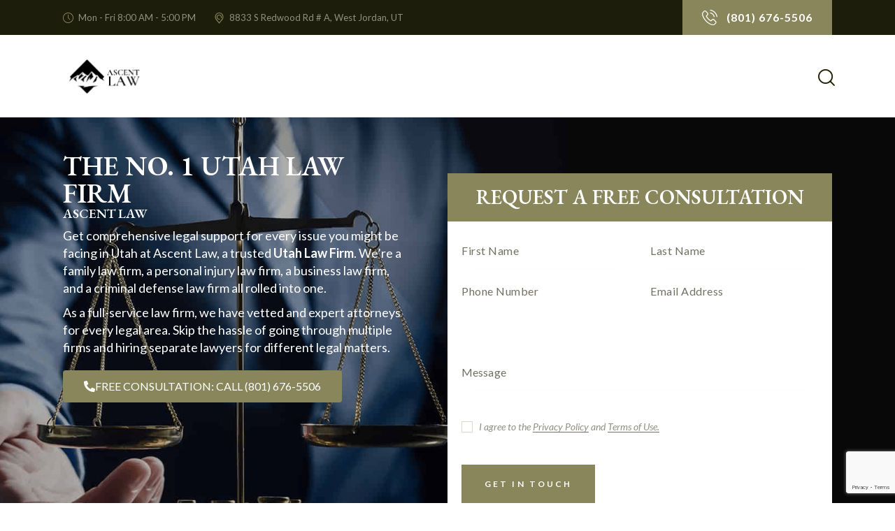

--- FILE ---
content_type: text/html; charset=UTF-8
request_url: https://ascentlawfirm.com/
body_size: 67318
content:
<!DOCTYPE html>
<html dir="ltr" lang="en-US" prefix="og: https://ogp.me/ns#" class="no-js scheme_light">

<head><meta charset="UTF-8"><script>if(navigator.userAgent.match(/MSIE|Internet Explorer/i)||navigator.userAgent.match(/Trident\/7\..*?rv:11/i)){var href=document.location.href;if(!href.match(/[?&]nowprocket/)){if(href.indexOf("?")==-1){if(href.indexOf("#")==-1){document.location.href=href+"?nowprocket=1"}else{document.location.href=href.replace("#","?nowprocket=1#")}}else{if(href.indexOf("#")==-1){document.location.href=href+"&nowprocket=1"}else{document.location.href=href.replace("#","&nowprocket=1#")}}}}</script><script>class RocketLazyLoadScripts{constructor(){this.triggerEvents=["keydown","mousedown","mousemove","touchmove","touchstart","touchend","wheel"],this.userEventHandler=this._triggerListener.bind(this),this.touchStartHandler=this._onTouchStart.bind(this),this.touchMoveHandler=this._onTouchMove.bind(this),this.touchEndHandler=this._onTouchEnd.bind(this),this.clickHandler=this._onClick.bind(this),this.interceptedClicks=[],window.addEventListener("pageshow",t=>{this.persisted=t.persisted}),window.addEventListener("DOMContentLoaded",()=>{this._preconnect3rdParties()}),this.delayedScripts={normal:[],async:[],defer:[]},this.trash=[],this.allJQueries=[]}_addUserInteractionListener(t){if(document.hidden){t._triggerListener();return}this.triggerEvents.forEach(e=>window.addEventListener(e,t.userEventHandler,{passive:!0})),window.addEventListener("touchstart",t.touchStartHandler,{passive:!0}),window.addEventListener("mousedown",t.touchStartHandler),document.addEventListener("visibilitychange",t.userEventHandler)}_removeUserInteractionListener(){this.triggerEvents.forEach(t=>window.removeEventListener(t,this.userEventHandler,{passive:!0})),document.removeEventListener("visibilitychange",this.userEventHandler)}_onTouchStart(t){"HTML"!==t.target.tagName&&(window.addEventListener("touchend",this.touchEndHandler),window.addEventListener("mouseup",this.touchEndHandler),window.addEventListener("touchmove",this.touchMoveHandler,{passive:!0}),window.addEventListener("mousemove",this.touchMoveHandler),t.target.addEventListener("click",this.clickHandler),this._renameDOMAttribute(t.target,"onclick","rocket-onclick"),this._pendingClickStarted())}_onTouchMove(t){window.removeEventListener("touchend",this.touchEndHandler),window.removeEventListener("mouseup",this.touchEndHandler),window.removeEventListener("touchmove",this.touchMoveHandler,{passive:!0}),window.removeEventListener("mousemove",this.touchMoveHandler),t.target.removeEventListener("click",this.clickHandler),this._renameDOMAttribute(t.target,"rocket-onclick","onclick"),this._pendingClickFinished()}_onTouchEnd(t){window.removeEventListener("touchend",this.touchEndHandler),window.removeEventListener("mouseup",this.touchEndHandler),window.removeEventListener("touchmove",this.touchMoveHandler,{passive:!0}),window.removeEventListener("mousemove",this.touchMoveHandler)}_onClick(t){t.target.removeEventListener("click",this.clickHandler),this._renameDOMAttribute(t.target,"rocket-onclick","onclick"),this.interceptedClicks.push(t),t.preventDefault(),t.stopPropagation(),t.stopImmediatePropagation(),this._pendingClickFinished()}_replayClicks(){window.removeEventListener("touchstart",this.touchStartHandler,{passive:!0}),window.removeEventListener("mousedown",this.touchStartHandler),this.interceptedClicks.forEach(t=>{t.target.dispatchEvent(new MouseEvent("click",{view:t.view,bubbles:!0,cancelable:!0}))})}_waitForPendingClicks(){return new Promise(t=>{this._isClickPending?this._pendingClickFinished=t:t()})}_pendingClickStarted(){this._isClickPending=!0}_pendingClickFinished(){this._isClickPending=!1}_renameDOMAttribute(t,e,r){t.hasAttribute&&t.hasAttribute(e)&&(event.target.setAttribute(r,event.target.getAttribute(e)),event.target.removeAttribute(e))}_triggerListener(){this._removeUserInteractionListener(this),"loading"===document.readyState?document.addEventListener("DOMContentLoaded",this._loadEverythingNow.bind(this)):this._loadEverythingNow()}_preconnect3rdParties(){let t=[];document.querySelectorAll("script[type=rocketlazyloadscript]").forEach(e=>{if(e.hasAttribute("src")){let r=new URL(e.src).origin;r!==location.origin&&t.push({src:r,crossOrigin:e.crossOrigin||"module"===e.getAttribute("data-rocket-type")})}}),t=[...new Map(t.map(t=>[JSON.stringify(t),t])).values()],this._batchInjectResourceHints(t,"preconnect")}async _loadEverythingNow(){this.lastBreath=Date.now(),this._delayEventListeners(this),this._delayJQueryReady(this),this._handleDocumentWrite(),this._registerAllDelayedScripts(),this._preloadAllScripts(),await this._loadScriptsFromList(this.delayedScripts.normal),await this._loadScriptsFromList(this.delayedScripts.defer),await this._loadScriptsFromList(this.delayedScripts.async);try{await this._triggerDOMContentLoaded(),await this._triggerWindowLoad()}catch(t){console.error(t)}window.dispatchEvent(new Event("rocket-allScriptsLoaded")),this._waitForPendingClicks().then(()=>{this._replayClicks()}),this._emptyTrash()}_registerAllDelayedScripts(){document.querySelectorAll("script[type=rocketlazyloadscript]").forEach(t=>{t.hasAttribute("data-rocket-src")?t.hasAttribute("async")&&!1!==t.async?this.delayedScripts.async.push(t):t.hasAttribute("defer")&&!1!==t.defer||"module"===t.getAttribute("data-rocket-type")?this.delayedScripts.defer.push(t):this.delayedScripts.normal.push(t):this.delayedScripts.normal.push(t)})}async _transformScript(t){return new Promise((await this._littleBreath(),navigator.userAgent.indexOf("Firefox/")>0||""===navigator.vendor)?e=>{let r=document.createElement("script");[...t.attributes].forEach(t=>{let e=t.nodeName;"type"!==e&&("data-rocket-type"===e&&(e="type"),"data-rocket-src"===e&&(e="src"),r.setAttribute(e,t.nodeValue))}),t.text&&(r.text=t.text),r.hasAttribute("src")?(r.addEventListener("load",e),r.addEventListener("error",e)):(r.text=t.text,e());try{t.parentNode.replaceChild(r,t)}catch(i){e()}}:async e=>{function r(){t.setAttribute("data-rocket-status","failed"),e()}try{let i=t.getAttribute("data-rocket-type"),n=t.getAttribute("data-rocket-src");t.text,i?(t.type=i,t.removeAttribute("data-rocket-type")):t.removeAttribute("type"),t.addEventListener("load",function r(){t.setAttribute("data-rocket-status","executed"),e()}),t.addEventListener("error",r),n?(t.removeAttribute("data-rocket-src"),t.src=n):t.src="data:text/javascript;base64,"+window.btoa(unescape(encodeURIComponent(t.text)))}catch(s){r()}})}async _loadScriptsFromList(t){let e=t.shift();return e&&e.isConnected?(await this._transformScript(e),this._loadScriptsFromList(t)):Promise.resolve()}_preloadAllScripts(){this._batchInjectResourceHints([...this.delayedScripts.normal,...this.delayedScripts.defer,...this.delayedScripts.async],"preload")}_batchInjectResourceHints(t,e){var r=document.createDocumentFragment();t.forEach(t=>{let i=t.getAttribute&&t.getAttribute("data-rocket-src")||t.src;if(i){let n=document.createElement("link");n.href=i,n.rel=e,"preconnect"!==e&&(n.as="script"),t.getAttribute&&"module"===t.getAttribute("data-rocket-type")&&(n.crossOrigin=!0),t.crossOrigin&&(n.crossOrigin=t.crossOrigin),t.integrity&&(n.integrity=t.integrity),r.appendChild(n),this.trash.push(n)}}),document.head.appendChild(r)}_delayEventListeners(t){let e={};function r(t,r){!function t(r){!e[r]&&(e[r]={originalFunctions:{add:r.addEventListener,remove:r.removeEventListener},eventsToRewrite:[]},r.addEventListener=function(){arguments[0]=i(arguments[0]),e[r].originalFunctions.add.apply(r,arguments)},r.removeEventListener=function(){arguments[0]=i(arguments[0]),e[r].originalFunctions.remove.apply(r,arguments)});function i(t){return e[r].eventsToRewrite.indexOf(t)>=0?"rocket-"+t:t}}(t),e[t].eventsToRewrite.push(r)}function i(t,e){let r=t[e];Object.defineProperty(t,e,{get:()=>r||function(){},set(i){t["rocket"+e]=r=i}})}r(document,"DOMContentLoaded"),r(window,"DOMContentLoaded"),r(window,"load"),r(window,"pageshow"),r(document,"readystatechange"),i(document,"onreadystatechange"),i(window,"onload"),i(window,"onpageshow")}_delayJQueryReady(t){let e;function r(r){if(r&&r.fn&&!t.allJQueries.includes(r)){r.fn.ready=r.fn.init.prototype.ready=function(e){return t.domReadyFired?e.bind(document)(r):document.addEventListener("rocket-DOMContentLoaded",()=>e.bind(document)(r)),r([])};let i=r.fn.on;r.fn.on=r.fn.init.prototype.on=function(){if(this[0]===window){function t(t){return t.split(" ").map(t=>"load"===t||0===t.indexOf("load.")?"rocket-jquery-load":t).join(" ")}"string"==typeof arguments[0]||arguments[0]instanceof String?arguments[0]=t(arguments[0]):"object"==typeof arguments[0]&&Object.keys(arguments[0]).forEach(e=>{delete Object.assign(arguments[0],{[t(e)]:arguments[0][e]})[e]})}return i.apply(this,arguments),this},t.allJQueries.push(r)}e=r}r(window.jQuery),Object.defineProperty(window,"jQuery",{get:()=>e,set(t){r(t)}})}async _triggerDOMContentLoaded(){this.domReadyFired=!0,await this._littleBreath(),document.dispatchEvent(new Event("rocket-DOMContentLoaded")),await this._littleBreath(),window.dispatchEvent(new Event("rocket-DOMContentLoaded")),await this._littleBreath(),document.dispatchEvent(new Event("rocket-readystatechange")),await this._littleBreath(),document.rocketonreadystatechange&&document.rocketonreadystatechange()}async _triggerWindowLoad(){await this._littleBreath(),window.dispatchEvent(new Event("rocket-load")),await this._littleBreath(),window.rocketonload&&window.rocketonload(),await this._littleBreath(),this.allJQueries.forEach(t=>t(window).trigger("rocket-jquery-load")),await this._littleBreath();let t=new Event("rocket-pageshow");t.persisted=this.persisted,window.dispatchEvent(t),await this._littleBreath(),window.rocketonpageshow&&window.rocketonpageshow({persisted:this.persisted})}_handleDocumentWrite(){let t=new Map;document.write=document.writeln=function(e){let r=document.currentScript;r||console.error("WPRocket unable to document.write this: "+e);let i=document.createRange(),n=r.parentElement,s=t.get(r);void 0===s&&(s=r.nextSibling,t.set(r,s));let a=document.createDocumentFragment();i.setStart(a,0),a.appendChild(i.createContextualFragment(e)),n.insertBefore(a,s)}}async _littleBreath(){Date.now()-this.lastBreath>45&&(await this._requestAnimFrame(),this.lastBreath=Date.now())}async _requestAnimFrame(){return document.hidden?new Promise(t=>setTimeout(t)):new Promise(t=>requestAnimationFrame(t))}_emptyTrash(){this.trash.forEach(t=>t.remove())}static run(){let t=new RocketLazyLoadScripts;t._addUserInteractionListener(t)}}RocketLazyLoadScripts.run();</script>
				
					<meta name="viewport" content="width=device-width, initial-scale=1">
		<meta name="format-detection" content="telephone=no">
		<link rel="profile" href="//gmpg.org/xfn/11">
		<title>The BEST Utah Full-Service Law Firm | Law Firm Service in West Jordan | Law Firm Near Me | Ascent Law Firm | Request A Free Consultation</title>

		<!-- All in One SEO Pro 4.9.3 - aioseo.com -->
	<meta name="description" content="Ascent Law is a trusted Utah Full-Service Law Firm serving West Jordan and beyond. With 25+ years of experience in family law, divorce, child custody, estate planning &amp; personal injury law. Get expert legal help today." />
	<meta name="robots" content="max-image-preview:large" />
	<meta name="google-site-verification" content="YPzgjQZ384pUT-NmPDg6xthsbR8Ufdh-PXzz-vs9w8A" />
	<link rel="canonical" href="//ascentlawfirm.com/" />
	<meta name="generator" content="All in One SEO Pro (AIOSEO) 4.9.3" />
		<meta property="og:locale" content="en_US" />
		<meta property="og:site_name" content="Ascent Law | Utah Lawyer for Divorce Business Bankruptcy Probate Estates" />
		<meta property="og:type" content="article" />
		<meta property="og:title" content="The BEST Utah Full-Service Law Firm | Law Firm Service in West Jordan | Law Firm Near Me | Ascent Law Firm | Request A Free Consultation" />
		<meta property="og:description" content="Ascent Law is a trusted Utah Full-Service Law Firm serving West Jordan and beyond. With 25+ years of experience in family law, divorce, child custody, estate planning &amp; personal injury law. Get expert legal help today." />
		<meta property="og:url" content="https://ascentlawfirm.com/" />
		<meta property="og:image" content="https://ascentlawfirm.com/wp-content/uploads/revslider/law_office-3/image-3121.jpg" />
		<meta property="og:image:secure_url" content="https://ascentlawfirm.com/wp-content/uploads/revslider/law_office-3/image-3121.jpg" />
		<meta property="og:image:width" content="1925" />
		<meta property="og:image:height" content="915" />
		<meta property="article:published_time" content="2024-04-23T21:01:38+00:00" />
		<meta property="article:modified_time" content="2025-12-16T01:52:25+00:00" />
		<meta property="article:publisher" content="https://www.facebook.com/ascentlawutah" />
		<meta name="twitter:card" content="summary" />
		<meta name="twitter:title" content="The BEST Utah Full-Service Law Firm | Law Firm Service in West Jordan | Law Firm Near Me | Ascent Law Firm | Request A Free Consultation" />
		<meta name="twitter:description" content="Ascent Law is a trusted Utah Full-Service Law Firm serving West Jordan and beyond. With 25+ years of experience in family law, divorce, child custody, estate planning &amp; personal injury law. Get expert legal help today." />
		<meta name="twitter:image" content="https://ascentlawfirm.com/wp-content/uploads/revslider/law_office-3/image-3121.jpg" />
		<script type="application/ld+json" class="aioseo-schema">
			{"@context":"https:\/\/schema.org","@graph":[{"@type":"BreadcrumbList","@id":"https:\/\/ascentlawfirm.com\/#breadcrumblist","itemListElement":[{"@type":"ListItem","@id":"https:\/\/ascentlawfirm.com#listItem","position":1,"name":"Home"}]},{"@type":"LegalService","@id":"https:\/\/ascentlawfirm.com\/#localbusiness","name":"Ascent Law","brand":{"@id":"https:\/\/ascentlawfirm.com\/#organization"},"url":"https:\/\/ascentlawfirm.com\/","image":"https:\/\/ascentlawfirm.com\/wp-content\/uploads\/2023\/01\/favicon.jpg","logo":"https:\/\/ascentlawfirm.com\/#logo","address":{"@id":"https:\/\/ascentlawfirm.com\/#postaladdress","@type":"PostalAddress","streetAddress":"8833 South Redwood Road, Suite A","postalCode":"84088","addressLocality":"West Jordan","addressRegion":"Utah","addressCountry":"US"},"telephone":"+18016765506","priceRange":"$$","areaServed":"Salt Lake City, West Jordan, South Jordan, Sandy, Draper, West Valley City, Murray, Midvale, Taylorsville, Holladay, Riverton, Herriman, Cottonwood Heights, South Salt Lake, Bluffdale","openingHoursSpecification":[{"@type":"OpeningHoursSpecification","dayOfWeek":["https:\/\/schema.org\/Monday"],"opens":"08:00","closes":"17:00"},{"@type":"OpeningHoursSpecification","dayOfWeek":["https:\/\/schema.org\/Tuesday"],"opens":"08:00","closes":"17:00"},{"@type":"OpeningHoursSpecification","dayOfWeek":["https:\/\/schema.org\/Wednesday"],"opens":"08:00","closes":"17:00"},{"@type":"OpeningHoursSpecification","dayOfWeek":["https:\/\/schema.org\/Thursday"],"opens":"08:00","closes":"17:00"},{"@type":"OpeningHoursSpecification","dayOfWeek":["https:\/\/schema.org\/Friday"],"opens":"08:00","closes":"17:00"}],"location":{"@id":"https:\/\/ascentlawfirm.com\/#postaladdress"}},{"@type":"Organization","@id":"https:\/\/ascentlawfirm.com\/#organization","name":"Ascent Law","description":"Utah Lawyer for Divorce Business Bankruptcy Probate Estates","url":"https:\/\/ascentlawfirm.com\/","telephone":"+18016765506","logo":{"@type":"ImageObject","url":"https:\/\/ascentlawfirm.com\/wp-content\/uploads\/2023\/01\/favicon.jpg","@id":"https:\/\/ascentlawfirm.com\/#organizationLogo","width":239,"height":239},"image":{"@id":"https:\/\/ascentlawfirm.com\/#organizationLogo"},"sameAs":["https:\/\/www.facebook.com\/ascentlawutah","https:\/\/www.instagram.com\/ascent_law\/"],"address":{"@id":"https:\/\/ascentlawfirm.com\/#postaladdress","@type":"PostalAddress","streetAddress":"8833 South Redwood Road, Suite A","postalCode":"84088","addressLocality":"West Jordan","addressRegion":"Utah","addressCountry":"US"}},{"@type":"WebPage","@id":"https:\/\/ascentlawfirm.com\/#webpage","url":"https:\/\/ascentlawfirm.com\/","name":"The BEST Utah Full-Service Law Firm | Law Firm Service in West Jordan | Law Firm Near Me | Ascent Law Firm | Request A Free Consultation","description":"Ascent Law is a trusted Utah Full-Service Law Firm serving West Jordan and beyond. With 25+ years of experience in family law, divorce, child custody, estate planning & personal injury law. Get expert legal help today.","inLanguage":"en-US","isPartOf":{"@id":"https:\/\/ascentlawfirm.com\/#website"},"breadcrumb":{"@id":"https:\/\/ascentlawfirm.com\/#breadcrumblist"},"datePublished":"2024-04-23T15:01:38-06:00","dateModified":"2025-12-15T18:52:25-07:00"},{"@type":"WebSite","@id":"https:\/\/ascentlawfirm.com\/#website","url":"https:\/\/ascentlawfirm.com\/","name":"Ascent Law","description":"Utah Lawyer for Divorce Business Bankruptcy Probate Estates","inLanguage":"en-US","publisher":{"@id":"https:\/\/ascentlawfirm.com\/#organization"}}]}
		</script>
		<!-- All in One SEO Pro -->

<!-- Google tag (gtag.js) consent mode dataLayer added by Site Kit -->
<script type="text/javascript" id="google_gtagjs-js-consent-mode-data-layer">
/* <![CDATA[ */
window.dataLayer = window.dataLayer || [];function gtag(){dataLayer.push(arguments);}
gtag('consent', 'default', {"ad_personalization":"denied","ad_storage":"denied","ad_user_data":"denied","analytics_storage":"denied","functionality_storage":"denied","security_storage":"denied","personalization_storage":"denied","region":["AT","BE","BG","CH","CY","CZ","DE","DK","EE","ES","FI","FR","GB","GR","HR","HU","IE","IS","IT","LI","LT","LU","LV","MT","NL","NO","PL","PT","RO","SE","SI","SK"],"wait_for_update":500});
window._googlesitekitConsentCategoryMap = {"statistics":["analytics_storage"],"marketing":["ad_storage","ad_user_data","ad_personalization"],"functional":["functionality_storage","security_storage"],"preferences":["personalization_storage"]};
window._googlesitekitConsents = {"ad_personalization":"denied","ad_storage":"denied","ad_user_data":"denied","analytics_storage":"denied","functionality_storage":"denied","security_storage":"denied","personalization_storage":"denied","region":["AT","BE","BG","CH","CY","CZ","DE","DK","EE","ES","FI","FR","GB","GR","HR","HU","IE","IS","IT","LI","LT","LU","LV","MT","NL","NO","PL","PT","RO","SE","SI","SK"],"wait_for_update":500};
/* ]]> */
</script>
<!-- End Google tag (gtag.js) consent mode dataLayer added by Site Kit -->
<link rel='dns-prefetch' href='//www.googletagmanager.com' />
<link rel='dns-prefetch' href='//fonts.googleapis.com' />
<link href='//fonts.gstatic.com' crossorigin rel='preconnect' />
<link rel="alternate" type="application/rss+xml" title="Ascent Law &raquo; Feed" href="//ascentlawfirm.com/feed/" />
<link rel="alternate" type="application/rss+xml" title="Ascent Law &raquo; Comments Feed" href="//ascentlawfirm.com/comments/feed/" />
<link rel="alternate" title="oEmbed (JSON)" type="application/json+oembed" href="//ascentlawfirm.com/wp-json/oembed/1.0/embed?url=https%3A%2F%2Fascentlawfirm.com%2F" />
<link rel="alternate" title="oEmbed (XML)" type="text/xml+oembed" href="//ascentlawfirm.com/wp-json/oembed/1.0/embed?url=https%3A%2F%2Fascentlawfirm.com%2F&#038;format=xml" />
			<meta property="og:type" content="website" />
			<meta property="og:site_name" content="Ascent Law" />
			<meta property="og:description" content="Utah Lawyer for Divorce Business Bankruptcy Probate Estates" />
							<meta property="og:image" content="https://ascentlawfirm.com/wp-content/uploads/2025/02/cropped-Original-size-Ascent-Law-Accident-Lawyersu-1-3.png" />
				<style id='wp-img-auto-sizes-contain-inline-css' type='text/css'>
img:is([sizes=auto i],[sizes^="auto," i]){contain-intrinsic-size:3000px 1500px}
/*# sourceURL=wp-img-auto-sizes-contain-inline-css */
</style>
<link data-minify="1" property="stylesheet" rel='stylesheet' id='trx_addons-icons-css' href='//ascentlawfirm.com/wp-content/cache/min/1/wp-content/plugins/trx_addons/css/font-icons/css/trx_addons_icons.css?ver=1768358521' type='text/css' media='all' />
<link property="stylesheet" rel='stylesheet' id='law-office-font-google_fonts-css' href='//fonts.googleapis.com/css2?family=EB+Garamond:ital,wght@0,400;0,500;0,600;0,700;1,400;1,500;1,600;1,700&#038;family=Lato:ital,wght@0,300;0,400;0,700;1,300;1,400;1,700&#038;subset=latin,latin-ext&#038;display=swap' type='text/css' media='all' />
<link data-minify="1" property="stylesheet" rel='stylesheet' id='law-office-fontello-css' href='//ascentlawfirm.com/wp-content/cache/min/1/wp-content/themes/law-office/skins/default/css/font-icons/css/fontello.css?ver=1768358521' type='text/css' media='all' />
<style id='wp-emoji-styles-inline-css' type='text/css'>

	img.wp-smiley, img.emoji {
		display: inline !important;
		border: none !important;
		box-shadow: none !important;
		height: 1em !important;
		width: 1em !important;
		margin: 0 0.07em !important;
		vertical-align: -0.1em !important;
		background: none !important;
		padding: 0 !important;
	}
/*# sourceURL=wp-emoji-styles-inline-css */
</style>
<link data-minify="1" property="stylesheet" rel='stylesheet' id='advanced-popups-css' href='//ascentlawfirm.com/wp-content/cache/min/1/wp-content/plugins/advanced-popups/public/css/advanced-popups-public.css?ver=1768358521' type='text/css' media='all' />
<link data-minify="1" property="stylesheet" rel='stylesheet' id='contact-form-7-css' href='//ascentlawfirm.com/wp-content/cache/min/1/wp-content/plugins/contact-form-7/includes/css/styles.css?ver=1768358521' type='text/css' media='all' />
<link property="stylesheet" rel='stylesheet' id='magnific-popup-css' href='//ascentlawfirm.com/wp-content/plugins/trx_addons/js/magnific/magnific-popup.min.css?reload=221687462' type='text/css' media='all' />
<link data-minify="1" property="stylesheet" rel='stylesheet' id='grw-public-main-css-css' href='//ascentlawfirm.com/wp-content/cache/min/1/wp-content/plugins/widget-google-reviews/assets/css/public-main.css?ver=1768358521' type='text/css' media='all' />






<link property="stylesheet" rel='stylesheet' id='e-sticky-css' href='//ascentlawfirm.com/wp-content/plugins/elementor-pro/assets/css/modules/sticky.min.css?ver=3.33.1' type='text/css' media='all' />
<link property="stylesheet" rel='stylesheet' id='widget-call-to-action-css' href='//ascentlawfirm.com/wp-content/plugins/elementor-pro/assets/css/widget-call-to-action.min.css?ver=3.33.1' type='text/css' media='all' />
<link property="stylesheet" rel='stylesheet' id='e-transitions-css' href='//ascentlawfirm.com/wp-content/plugins/elementor-pro/assets/css/conditionals/transitions.min.css?ver=3.33.1' type='text/css' media='all' />



<link data-minify="1" property="stylesheet" rel='stylesheet' id='elementor-icons-css' href='//ascentlawfirm.com/wp-content/cache/min/1/wp-content/plugins/elementor/assets/lib/eicons/css/elementor-icons.min.css?ver=1768358521' type='text/css' media='all' />
<link property="stylesheet" rel='stylesheet' id='elementor-frontend-css' href='//ascentlawfirm.com/wp-content/plugins/elementor/assets/css/frontend.min.css?ver=3.33.0' type='text/css' media='all' />
<style id='elementor-frontend-inline-css' type='text/css'>
.elementor-kit-5191027{--e-global-color-primary:#6EC1E4;--e-global-color-secondary:#54595F;--e-global-color-text:#7A7A7A;--e-global-color-accent:#61CE70;--e-global-typography-primary-font-family:"Roboto";--e-global-typography-primary-font-weight:600;--e-global-typography-secondary-font-family:"Roboto Slab";--e-global-typography-secondary-font-weight:400;--e-global-typography-text-font-family:"Roboto";--e-global-typography-text-font-weight:400;--e-global-typography-accent-font-family:"Roboto";--e-global-typography-accent-font-weight:500;}.elementor-kit-5191027 e-page-transition{background-color:#FFBC7D;}.elementor-section.elementor-section-boxed > .elementor-container{max-width:1320px;}.e-con{--container-max-width:1320px;}.elementor-widget:not(:last-child){--kit-widget-spacing:20px;}.elementor-element{--widgets-spacing:20px 20px;--widgets-spacing-row:20px;--widgets-spacing-column:20px;}{}h1.entry-title{display:var(--page-title-display);}@media(max-width:1024px){.elementor-section.elementor-section-boxed > .elementor-container{max-width:1024px;}.e-con{--container-max-width:1024px;}}@media(max-width:767px){.elementor-section.elementor-section-boxed > .elementor-container{max-width:767px;}.e-con{--container-max-width:767px;}}
.elementor-5197754 .elementor-element.elementor-element-f37c555:not(.elementor-motion-effects-element-type-background), .elementor-5197754 .elementor-element.elementor-element-f37c555 > .elementor-motion-effects-container > .elementor-motion-effects-layer{background-color:#FFFFFF;background-image:url("https://ascentlawfirm.com/wp-content/uploads/2025/05/Banner-1-Law-1.png");background-position:center center;background-repeat:no-repeat;background-size:cover;}.elementor-5197754 .elementor-element.elementor-element-f37c555 > .elementor-background-overlay{background-color:#000000;opacity:0.5;transition:background 0.3s, border-radius 0.3s, opacity 0.3s;}.elementor-5197754 .elementor-element.elementor-element-f37c555 .trx_addons_bg_text{z-index:0;}.elementor-5197754 .elementor-element.elementor-element-f37c555 .trx_addons_bg_text.trx_addons_marquee_wrap:not(.trx_addons_marquee_reverse) .trx_addons_marquee_element{padding-right:50px;}.elementor-5197754 .elementor-element.elementor-element-f37c555 .trx_addons_bg_text.trx_addons_marquee_wrap.trx_addons_marquee_reverse .trx_addons_marquee_element{padding-left:50px;}.elementor-5197754 .elementor-element.elementor-element-f37c555{transition:background 0.3s, border 0.3s, border-radius 0.3s, box-shadow 0.3s;}.elementor-5197754 .elementor-element.elementor-element-ca373c9 .trx_addons_bg_text{z-index:0;}.elementor-5197754 .elementor-element.elementor-element-ca373c9 .trx_addons_bg_text.trx_addons_marquee_wrap:not(.trx_addons_marquee_reverse) .trx_addons_marquee_element{padding-right:50px;}.elementor-5197754 .elementor-element.elementor-element-ca373c9 .trx_addons_bg_text.trx_addons_marquee_wrap.trx_addons_marquee_reverse .trx_addons_marquee_element{padding-left:50px;}.elementor-5197754 .elementor-element.elementor-element-ca373c9{padding:50px 0px 50px 0px;}.elementor-5197754 .elementor-element.elementor-element-9ff099a > .elementor-element-populated.elementor-column-wrap{padding:0% 11% 0% 0%;}.elementor-5197754 .elementor-element.elementor-element-9ff099a > .elementor-element-populated.elementor-widget-wrap{padding:0% 11% 0% 0%;}.elementor-5197754 .elementor-element.elementor-element-8ed4e00 .elementor-heading-title{color:#FFFFFF;}.elementor-5197754 .elementor-element.elementor-element-7d5a05b .elementor-heading-title{color:#FFFFFF;}.elementor-5197754 .elementor-element.elementor-element-cfa31ef{padding:10px 0px 0px 0px;font-size:18px;color:#FFFFFF;}.elementor-5197754 .elementor-element.elementor-element-87b969b{padding:10px 0px 0px 0px;font-size:18px;color:#FFFFFF;}.elementor-5197754 .elementor-element.elementor-element-68e3a81 .elementor-button{background-color:#88865A;text-transform:uppercase;}.elementor-5197754 .elementor-element.elementor-element-68e3a81{padding:20px 0px 0px 0px;}.elementor-5197754 .elementor-element.elementor-element-68e3a81 .elementor-button-content-wrapper{flex-direction:row;}.elementor-5197754 .elementor-element.elementor-element-a8e8f8e:not(.elementor-motion-effects-element-type-background) > .elementor-widget-wrap, .elementor-5197754 .elementor-element.elementor-element-a8e8f8e > .elementor-widget-wrap > .elementor-motion-effects-container > .elementor-motion-effects-layer{background-color:#FFFFFF;}.elementor-5197754 .elementor-element.elementor-element-a8e8f8e > .elementor-element-populated{transition:background 0.3s, border 0.3s, border-radius 0.3s, box-shadow 0.3s;margin:30px 0px 0px 0px;--e-column-margin-right:0px;--e-column-margin-left:0px;}.elementor-5197754 .elementor-element.elementor-element-a8e8f8e > .elementor-element-populated > .elementor-background-overlay{transition:background 0.3s, border-radius 0.3s, opacity 0.3s;}.elementor-5197754 .elementor-element.elementor-element-c3b8c5c{background-color:#88865A;padding:20px 20px 20px 20px;text-align:center;}.elementor-5197754 .elementor-element.elementor-element-c3b8c5c .elementor-heading-title{color:#FFFFFF;}.elementor-5197754 .elementor-element.elementor-element-984fa3e > .elementor-widget-container{margin:020px 020px 020px 020px;}.elementor-5197754 .elementor-element.elementor-element-4244575:not(.elementor-motion-effects-element-type-background), .elementor-5197754 .elementor-element.elementor-element-4244575 > .elementor-motion-effects-container > .elementor-motion-effects-layer{background-color:#FFFFFF;}.elementor-5197754 .elementor-element.elementor-element-4244575 .trx_addons_bg_text{z-index:0;}.elementor-5197754 .elementor-element.elementor-element-4244575 .trx_addons_bg_text.trx_addons_marquee_wrap:not(.trx_addons_marquee_reverse) .trx_addons_marquee_element{padding-right:50px;}.elementor-5197754 .elementor-element.elementor-element-4244575 .trx_addons_bg_text.trx_addons_marquee_wrap.trx_addons_marquee_reverse .trx_addons_marquee_element{padding-left:50px;}.elementor-5197754 .elementor-element.elementor-element-4244575{transition:background 0.3s, border 0.3s, border-radius 0.3s, box-shadow 0.3s;}.elementor-5197754 .elementor-element.elementor-element-4244575 > .elementor-background-overlay{transition:background 0.3s, border-radius 0.3s, opacity 0.3s;}.elementor-5197754 .elementor-element.elementor-element-2cfb911{--spacer-size:49px;}.elementor-5197754 .elementor-element.elementor-element-f64da08 .trx_addons_bg_text{z-index:0;}.elementor-5197754 .elementor-element.elementor-element-f64da08 .trx_addons_bg_text.trx_addons_marquee_wrap:not(.trx_addons_marquee_reverse) .trx_addons_marquee_element{padding-right:50px;}.elementor-5197754 .elementor-element.elementor-element-f64da08 .trx_addons_bg_text.trx_addons_marquee_wrap.trx_addons_marquee_reverse .trx_addons_marquee_element{padding-left:50px;}.elementor-5197754 .elementor-element.elementor-element-dcce14b > .elementor-element-populated.elementor-column-wrap{padding:0% 11% 0% 0%;}.elementor-5197754 .elementor-element.elementor-element-dcce14b > .elementor-element-populated.elementor-widget-wrap{padding:0% 11% 0% 0%;}.elementor-5197754 .elementor-element.elementor-element-7dd6578{font-size:16px;}.elementor-5197754 .elementor-element.elementor-element-1bd0347{--spacer-size:35px;}.elementor-5197754 .elementor-element.elementor-element-a9f675a > .elementor-element-populated{margin:-9px 0px 0px 0px;--e-column-margin-right:0px;--e-column-margin-left:0px;}.elementor-5197754 .elementor-element.elementor-element-a9f675a > .elementor-element-populated.elementor-column-wrap{padding:0px 15px 0px 0px;}.elementor-5197754 .elementor-element.elementor-element-a9f675a > .elementor-element-populated.elementor-widget-wrap{padding:0px 15px 0px 0px;}.elementor-5197754 .elementor-element.elementor-element-e188549 .sc_item_title_text{-webkit-text-stroke-width:0px;}.elementor-5197754 .elementor-element.elementor-element-e188549 .sc_item_title_text2{-webkit-text-stroke-width:0px;}.elementor-5197754 .elementor-element.elementor-element-09e4a7d{--spacer-size:36px;}.elementor-5197754 .elementor-element.elementor-element-902538f .sc_item_title_text{-webkit-text-stroke-width:0px;}.elementor-5197754 .elementor-element.elementor-element-902538f .sc_item_title_text2{-webkit-text-stroke-width:0px;}.elementor-5197754 .elementor-element.elementor-element-b008511{--spacer-size:36px;}.elementor-5197754 .elementor-element.elementor-element-d3738f2 .sc_item_title_text{-webkit-text-stroke-width:0px;}.elementor-5197754 .elementor-element.elementor-element-d3738f2 .sc_item_title_text2{-webkit-text-stroke-width:0px;}.elementor-5197754 .elementor-element.elementor-element-a821de9{--spacer-size:36px;}.elementor-5197754 .elementor-element.elementor-element-5da7303 .sc_item_title_text{-webkit-text-stroke-width:0px;}.elementor-5197754 .elementor-element.elementor-element-5da7303 .sc_item_title_text2{-webkit-text-stroke-width:0px;}.elementor-5197754 .elementor-element.elementor-element-87d3489{--spacer-size:36px;}.elementor-5197754 .elementor-element.elementor-element-6215a3f{--spacer-size:15px;}.elementor-5197754 .elementor-element.elementor-element-db0fdda{--spacer-size:49px;}.elementor-5197754 .elementor-element.elementor-element-2cd4106:not(.elementor-motion-effects-element-type-background), .elementor-5197754 .elementor-element.elementor-element-2cd4106 > .elementor-motion-effects-container > .elementor-motion-effects-layer{background-color:#F1F5ED;}.elementor-5197754 .elementor-element.elementor-element-2cd4106 .trx_addons_bg_text{z-index:0;}.elementor-5197754 .elementor-element.elementor-element-2cd4106 .trx_addons_bg_text.trx_addons_marquee_wrap:not(.trx_addons_marquee_reverse) .trx_addons_marquee_element{padding-right:50px;}.elementor-5197754 .elementor-element.elementor-element-2cd4106 .trx_addons_bg_text.trx_addons_marquee_wrap.trx_addons_marquee_reverse .trx_addons_marquee_element{padding-left:50px;}.elementor-5197754 .elementor-element.elementor-element-2cd4106{transition:background 0.3s, border 0.3s, border-radius 0.3s, box-shadow 0.3s;margin-top:0px;margin-bottom:0px;padding:40px 0px 40px 0px;}.elementor-5197754 .elementor-element.elementor-element-2cd4106 > .elementor-background-overlay{transition:background 0.3s, border-radius 0.3s, opacity 0.3s;}.elementor-5197754 .elementor-element.elementor-element-7fdaf96 .trx_addons_bg_text{z-index:0;}.elementor-5197754 .elementor-element.elementor-element-7fdaf96 .trx_addons_bg_text.trx_addons_marquee_wrap:not(.trx_addons_marquee_reverse) .trx_addons_marquee_element{padding-right:50px;}.elementor-5197754 .elementor-element.elementor-element-7fdaf96 .trx_addons_bg_text.trx_addons_marquee_wrap.trx_addons_marquee_reverse .trx_addons_marquee_element{padding-left:50px;}.elementor-5197754 .elementor-element.elementor-element-7f8e25c{text-align:center;}.elementor-5197754 .elementor-element.elementor-element-c71e1b5{--spacer-size:20px;}.elementor-5197754 .elementor-element.elementor-element-592ce10 .trx_addons_bg_text{z-index:0;}.elementor-5197754 .elementor-element.elementor-element-592ce10 .trx_addons_bg_text.trx_addons_marquee_wrap:not(.trx_addons_marquee_reverse) .trx_addons_marquee_element{padding-right:50px;}.elementor-5197754 .elementor-element.elementor-element-592ce10 .trx_addons_bg_text.trx_addons_marquee_wrap.trx_addons_marquee_reverse .trx_addons_marquee_element{padding-left:50px;}.elementor-5197754 .elementor-element.elementor-element-592ce10{padding:40px 0px 0px 0px;}.elementor-5197754 .elementor-element.elementor-element-b279740{padding:0px 0px 0px 0px;}.elementor-5197754 .elementor-element.elementor-element-b279740 .elementor-heading-title{font-size:18px;}.elementor-5197754 .elementor-element.elementor-element-b285741{--divider-border-style:solid;--divider-color:#000;--divider-border-width:1px;}.elementor-5197754 .elementor-element.elementor-element-b285741 .elementor-divider-separator{width:50%;}.elementor-5197754 .elementor-element.elementor-element-b285741 .elementor-divider{padding-block-start:15px;padding-block-end:15px;}.elementor-5197754 .elementor-element.elementor-element-8fa355a{font-size:16px;}.elementor-5197754 .elementor-element.elementor-element-666ee71 .elementor-button{background-color:#88865A;}.elementor-5197754 .elementor-element.elementor-element-666ee71{padding:10px 0px 0px 0px;}.elementor-5197754 .elementor-element.elementor-element-666ee71 .elementor-button-content-wrapper{flex-direction:row-reverse;}.elementor-5197754 .elementor-element.elementor-element-36302df{padding:0px 0px 0px 0px;}.elementor-5197754 .elementor-element.elementor-element-36302df .elementor-heading-title{font-size:18px;}.elementor-5197754 .elementor-element.elementor-element-a1007f5{--divider-border-style:solid;--divider-color:#000;--divider-border-width:1px;}.elementor-5197754 .elementor-element.elementor-element-a1007f5 .elementor-divider-separator{width:50%;}.elementor-5197754 .elementor-element.elementor-element-a1007f5 .elementor-divider{padding-block-start:15px;padding-block-end:15px;}.elementor-5197754 .elementor-element.elementor-element-ce4fc0b{font-size:16px;}.elementor-5197754 .elementor-element.elementor-element-cab13a8 .elementor-button{background-color:#88865A;}.elementor-5197754 .elementor-element.elementor-element-cab13a8{padding:10px 0px 0px 0px;}.elementor-5197754 .elementor-element.elementor-element-cab13a8 .elementor-button-content-wrapper{flex-direction:row-reverse;}.elementor-5197754 .elementor-element.elementor-element-cfe86b8{padding:040px 0px 0px 0px;}.elementor-5197754 .elementor-element.elementor-element-cfe86b8 .elementor-heading-title{font-size:18px;}.elementor-5197754 .elementor-element.elementor-element-4558683{--divider-border-style:solid;--divider-color:#000;--divider-border-width:1px;}.elementor-5197754 .elementor-element.elementor-element-4558683 .elementor-divider-separator{width:50%;}.elementor-5197754 .elementor-element.elementor-element-4558683 .elementor-divider{padding-block-start:15px;padding-block-end:15px;}.elementor-5197754 .elementor-element.elementor-element-d709c65{font-size:16px;}.elementor-5197754 .elementor-element.elementor-element-cba16a9 .elementor-button{background-color:#88865A;}.elementor-5197754 .elementor-element.elementor-element-cba16a9{padding:10px 0px 0px 0px;}.elementor-5197754 .elementor-element.elementor-element-cba16a9 .elementor-button-content-wrapper{flex-direction:row-reverse;}.elementor-5197754 .elementor-element.elementor-element-735f2fb{padding:40px 0px 0px 0px;}.elementor-5197754 .elementor-element.elementor-element-735f2fb .elementor-heading-title{font-size:18px;}.elementor-5197754 .elementor-element.elementor-element-bfeb40d{--divider-border-style:solid;--divider-color:#000;--divider-border-width:1px;}.elementor-5197754 .elementor-element.elementor-element-bfeb40d .elementor-divider-separator{width:50%;}.elementor-5197754 .elementor-element.elementor-element-bfeb40d .elementor-divider{padding-block-start:15px;padding-block-end:15px;}.elementor-5197754 .elementor-element.elementor-element-de7f862{font-size:16px;}.elementor-5197754 .elementor-element.elementor-element-5dbd4b6 .elementor-button{background-color:#88865A;}.elementor-5197754 .elementor-element.elementor-element-5dbd4b6{padding:10px 0px 0px 0px;}.elementor-5197754 .elementor-element.elementor-element-5dbd4b6 .elementor-button-content-wrapper{flex-direction:row-reverse;}.elementor-5197754 .elementor-element.elementor-element-9c482d8 .elementor-cta .elementor-cta__bg, .elementor-5197754 .elementor-element.elementor-element-9c482d8 .elementor-cta .elementor-cta__bg-overlay{transition-duration:1500ms;}.elementor-5197754 .elementor-element.elementor-element-9c482d8 .elementor-cta__content{text-align:center;background-color:#88865A;}.elementor-5197754 .elementor-element.elementor-element-9c482d8 .elementor-cta__title{color:#FFFFFF;}.elementor-5197754 .elementor-element.elementor-element-9c482d8 .elementor-cta__description{color:#FFFFFF;}.elementor-5197754 .elementor-element.elementor-element-9c482d8 .elementor-cta__button{color:#FFFFFF;border-color:#FFFFFF;}.elementor-5197754 .elementor-element.elementor-element-3a560cb{padding:40px 0px 0px 0px;}.elementor-5197754 .elementor-element.elementor-element-3a560cb .elementor-heading-title{font-size:18px;}.elementor-5197754 .elementor-element.elementor-element-7fdbbed{--spacer-size:15px;}.elementor-5197754 .elementor-element.elementor-element-9fa6591:not(.elementor-motion-effects-element-type-background), .elementor-5197754 .elementor-element.elementor-element-9fa6591 > .elementor-motion-effects-container > .elementor-motion-effects-layer{background-color:#F1F5ED;}.elementor-5197754 .elementor-element.elementor-element-9fa6591 .trx_addons_bg_text{z-index:0;}.elementor-5197754 .elementor-element.elementor-element-9fa6591 .trx_addons_bg_text.trx_addons_marquee_wrap:not(.trx_addons_marquee_reverse) .trx_addons_marquee_element{padding-right:50px;}.elementor-5197754 .elementor-element.elementor-element-9fa6591 .trx_addons_bg_text.trx_addons_marquee_wrap.trx_addons_marquee_reverse .trx_addons_marquee_element{padding-left:50px;}.elementor-5197754 .elementor-element.elementor-element-9fa6591{transition:background 0.3s, border 0.3s, border-radius 0.3s, box-shadow 0.3s;margin-top:0px;margin-bottom:0px;padding:40px 0px 40px 0px;}.elementor-5197754 .elementor-element.elementor-element-9fa6591 > .elementor-background-overlay{transition:background 0.3s, border-radius 0.3s, opacity 0.3s;}.elementor-5197754 .elementor-element.elementor-element-47cdac8 .trx_addons_bg_text{z-index:0;}.elementor-5197754 .elementor-element.elementor-element-47cdac8 .trx_addons_bg_text.trx_addons_marquee_wrap:not(.trx_addons_marquee_reverse) .trx_addons_marquee_element{padding-right:50px;}.elementor-5197754 .elementor-element.elementor-element-47cdac8 .trx_addons_bg_text.trx_addons_marquee_wrap.trx_addons_marquee_reverse .trx_addons_marquee_element{padding-left:50px;}.elementor-5197754 .elementor-element.elementor-element-ba50370{text-align:center;}.elementor-5197754 .elementor-element.elementor-element-db8fdb9{--spacer-size:20px;}.elementor-5197754 .elementor-element.elementor-element-c70a782{--spacer-size:15px;}.elementor-5197754 .elementor-element.elementor-element-8289057 .trx_addons_bg_text{z-index:0;}.elementor-5197754 .elementor-element.elementor-element-8289057 .trx_addons_bg_text.trx_addons_marquee_wrap:not(.trx_addons_marquee_reverse) .trx_addons_marquee_element{padding-right:50px;}.elementor-5197754 .elementor-element.elementor-element-8289057 .trx_addons_bg_text.trx_addons_marquee_wrap.trx_addons_marquee_reverse .trx_addons_marquee_element{padding-left:50px;}.elementor-5197754 .elementor-element.elementor-element-4144c17 .elementor-toggle-title{font-size:18px;}.elementor-5197754 .elementor-element.elementor-element-4144c17 .elementor-tab-content{font-size:16px;}.elementor-5197754 .elementor-element.elementor-element-e995da8 .elementor-cta .elementor-cta__bg, .elementor-5197754 .elementor-element.elementor-element-e995da8 .elementor-cta .elementor-cta__bg-overlay{transition-duration:1500ms;}.elementor-5197754 .elementor-element.elementor-element-e995da8 .elementor-cta__content{text-align:center;background-color:#88865A;}.elementor-5197754 .elementor-element.elementor-element-e995da8 .elementor-cta__title{color:#FFFFFF;}.elementor-5197754 .elementor-element.elementor-element-e995da8 .elementor-cta__description{color:#FFFFFF;}.elementor-5197754 .elementor-element.elementor-element-e995da8 .elementor-cta__button{color:#FFFFFF;border-color:#FFFFFF;}.elementor-5197754 .elementor-element.elementor-element-69a3d18 .trx_addons_bg_text{z-index:0;}.elementor-5197754 .elementor-element.elementor-element-69a3d18 .trx_addons_bg_text.trx_addons_marquee_wrap:not(.trx_addons_marquee_reverse) .trx_addons_marquee_element{padding-right:50px;}.elementor-5197754 .elementor-element.elementor-element-69a3d18 .trx_addons_bg_text.trx_addons_marquee_wrap.trx_addons_marquee_reverse .trx_addons_marquee_element{padding-left:50px;}.elementor-5197754 .elementor-element.elementor-element-69a3d18{padding:40px 0px 40px 0px;}.elementor-5197754 .elementor-element.elementor-element-185bce3{--spacer-size:50px;}.elementor-5197754 .elementor-element.elementor-element-4a0bc2c{text-align:center;}.elementor-5197754 .elementor-element.elementor-element-40494c4{--spacer-size:20px;}.elementor-5197754 .elementor-element.elementor-element-d617e2c .trx_addons_bg_text{z-index:0;}.elementor-5197754 .elementor-element.elementor-element-d617e2c .trx_addons_bg_text.trx_addons_marquee_wrap:not(.trx_addons_marquee_reverse) .trx_addons_marquee_element{padding-right:50px;}.elementor-5197754 .elementor-element.elementor-element-d617e2c .trx_addons_bg_text.trx_addons_marquee_wrap.trx_addons_marquee_reverse .trx_addons_marquee_element{padding-left:50px;}.elementor-5197754 .elementor-element.elementor-element-b2fbbd7 .elementor-icon-box-wrapper{align-items:start;}.elementor-5197754 .elementor-element.elementor-element-b2fbbd7{--icon-box-icon-margin:15px;}.elementor-5197754 .elementor-element.elementor-element-b20dd45 .elementor-icon-box-wrapper{align-items:start;}.elementor-5197754 .elementor-element.elementor-element-b20dd45{--icon-box-icon-margin:15px;}.elementor-5197754 .elementor-element.elementor-element-e3ada80 .trx_addons_bg_text{z-index:0;}.elementor-5197754 .elementor-element.elementor-element-e3ada80 .trx_addons_bg_text.trx_addons_marquee_wrap:not(.trx_addons_marquee_reverse) .trx_addons_marquee_element{padding-right:50px;}.elementor-5197754 .elementor-element.elementor-element-e3ada80 .trx_addons_bg_text.trx_addons_marquee_wrap.trx_addons_marquee_reverse .trx_addons_marquee_element{padding-left:50px;}.elementor-5197754 .elementor-element.elementor-element-63016a3 .elementor-icon-box-wrapper{align-items:start;}.elementor-5197754 .elementor-element.elementor-element-63016a3{--icon-box-icon-margin:15px;}.elementor-5197754 .elementor-element.elementor-element-ef2eb2a .elementor-icon-box-wrapper{align-items:start;}.elementor-5197754 .elementor-element.elementor-element-ef2eb2a{--icon-box-icon-margin:15px;}.elementor-5197754 .elementor-element.elementor-element-15ae606e:not(.elementor-motion-effects-element-type-background), .elementor-5197754 .elementor-element.elementor-element-15ae606e > .elementor-motion-effects-container > .elementor-motion-effects-layer{background-color:#E9E9E9;}.elementor-5197754 .elementor-element.elementor-element-15ae606e .trx_addons_bg_text{z-index:0;}.elementor-5197754 .elementor-element.elementor-element-15ae606e .trx_addons_bg_text.trx_addons_marquee_wrap:not(.trx_addons_marquee_reverse) .trx_addons_marquee_element{padding-right:50px;}.elementor-5197754 .elementor-element.elementor-element-15ae606e .trx_addons_bg_text.trx_addons_marquee_wrap.trx_addons_marquee_reverse .trx_addons_marquee_element{padding-left:50px;}.elementor-5197754 .elementor-element.elementor-element-15ae606e{transition:background 0.3s, border 0.3s, border-radius 0.3s, box-shadow 0.3s;padding:40px 0px 40px 0px;}.elementor-5197754 .elementor-element.elementor-element-15ae606e > .elementor-background-overlay{transition:background 0.3s, border-radius 0.3s, opacity 0.3s;}.elementor-5197754 .elementor-element.elementor-element-5731f6e{--spacer-size:49px;}.elementor-5197754 .elementor-element.elementor-element-37755da0 > .elementor-container > .elementor-column > .elementor-widget-wrap{align-content:flex-start;align-items:flex-start;}.elementor-5197754 .elementor-element.elementor-element-37755da0 .trx_addons_bg_text{z-index:0;}.elementor-5197754 .elementor-element.elementor-element-37755da0 .trx_addons_bg_text.trx_addons_marquee_wrap:not(.trx_addons_marquee_reverse) .trx_addons_marquee_element{padding-right:50px;}.elementor-5197754 .elementor-element.elementor-element-37755da0 .trx_addons_bg_text.trx_addons_marquee_wrap.trx_addons_marquee_reverse .trx_addons_marquee_element{padding-left:50px;}.elementor-5197754 .elementor-element.elementor-element-5c258d82 > .elementor-element-populated.elementor-column-wrap{padding:0px 0px 0px 0px;}.elementor-5197754 .elementor-element.elementor-element-5c258d82 > .elementor-element-populated.elementor-widget-wrap{padding:0px 0px 0px 0px;}.elementor-5197754 .elementor-element.elementor-element-2a74409e{--spacer-size:49px;}.elementor-5197754 .elementor-element.elementor-element-5483ce62{--spacer-size:80px;}.elementor-5197754 .elementor-element.elementor-element-66ec9b5b .sc_item_title_text{-webkit-text-stroke-width:0px;}.elementor-5197754 .elementor-element.elementor-element-66ec9b5b .sc_item_title_text2{-webkit-text-stroke-width:0px;}.elementor-5197754 .elementor-element.elementor-element-f7b0650:not(.elementor-motion-effects-element-type-background), .elementor-5197754 .elementor-element.elementor-element-f7b0650 > .elementor-motion-effects-container > .elementor-motion-effects-layer{background-image:url("https://ascentlawfirm.com/wp-content/uploads/2024/04/AdobeStock_262109313-1-scaled.jpeg");background-position:center center;}.elementor-5197754 .elementor-element.elementor-element-f7b0650 > .elementor-background-overlay{background-color:#000000;opacity:0.57;transition:background 0.3s, border-radius 0.3s, opacity 0.3s;}.elementor-5197754 .elementor-element.elementor-element-f7b0650 .trx_addons_bg_text{z-index:0;}.elementor-5197754 .elementor-element.elementor-element-f7b0650 .trx_addons_bg_text.trx_addons_marquee_wrap:not(.trx_addons_marquee_reverse) .trx_addons_marquee_element{padding-right:50px;}.elementor-5197754 .elementor-element.elementor-element-f7b0650 .trx_addons_bg_text.trx_addons_marquee_wrap.trx_addons_marquee_reverse .trx_addons_marquee_element{padding-left:50px;}.elementor-5197754 .elementor-element.elementor-element-f7b0650{transition:background 0.3s, border 0.3s, border-radius 0.3s, box-shadow 0.3s;padding:80px 80px 80px 80px;}.elementor-5197754 .elementor-element.elementor-element-ca9bd2e{text-align:center;}.elementor-5197754 .elementor-element.elementor-element-ca9bd2e .elementor-heading-title{color:#FFFFFF;}.elementor-5197754 .elementor-element.elementor-element-9361e32{text-align:center;color:#FFFFFF;}.elementor-5197754 .elementor-element.elementor-element-2c25d53 .trx_addons_bg_text{z-index:0;}.elementor-5197754 .elementor-element.elementor-element-2c25d53 .trx_addons_bg_text.trx_addons_marquee_wrap:not(.trx_addons_marquee_reverse) .trx_addons_marquee_element{padding-right:50px;}.elementor-5197754 .elementor-element.elementor-element-2c25d53 .trx_addons_bg_text.trx_addons_marquee_wrap.trx_addons_marquee_reverse .trx_addons_marquee_element{padding-left:50px;}.elementor-5197754 .elementor-element.elementor-element-2c25d53{margin-top:50px;margin-bottom:50px;}.elementor-5197754 .elementor-element.elementor-element-17eafbe{text-align:center;}.elementor-5197754 .elementor-element.elementor-element-7af4229{text-align:center;}.elementor-5197754 .elementor-element.elementor-element-d9da84c:not(.elementor-motion-effects-element-type-background), .elementor-5197754 .elementor-element.elementor-element-d9da84c > .elementor-motion-effects-container > .elementor-motion-effects-layer{background-color:#88865A;}.elementor-5197754 .elementor-element.elementor-element-d9da84c .trx_addons_bg_text{z-index:0;}.elementor-5197754 .elementor-element.elementor-element-d9da84c .trx_addons_bg_text.trx_addons_marquee_wrap:not(.trx_addons_marquee_reverse) .trx_addons_marquee_element{padding-right:50px;}.elementor-5197754 .elementor-element.elementor-element-d9da84c .trx_addons_bg_text.trx_addons_marquee_wrap.trx_addons_marquee_reverse .trx_addons_marquee_element{padding-left:50px;}.elementor-5197754 .elementor-element.elementor-element-d9da84c{transition:background 0.3s, border 0.3s, border-radius 0.3s, box-shadow 0.3s;padding:50px 50px 50px 50px;}.elementor-5197754 .elementor-element.elementor-element-d9da84c > .elementor-background-overlay{transition:background 0.3s, border-radius 0.3s, opacity 0.3s;}.elementor-5197754 .elementor-element.elementor-element-6b886bb{text-align:center;}.elementor-5197754 .elementor-element.elementor-element-6b886bb .elementor-heading-title{color:#FFFFFF;}.elementor-5197754 .elementor-element.elementor-element-dc0db73{--spacer-size:20px;}.elementor-5197754 .elementor-element.elementor-element-3b938ca{padding:0px 0px 0px 0px;text-align:center;color:#FFFFFF;}.elementor-5197754 .elementor-element.elementor-element-a06a16c{--spacer-size:20px;}.elementor-5197754 .elementor-element.elementor-element-4549658 .elementor-button{background-color:#FFFFFF;fill:#88865A;color:#88865A;}.elementor-5197754 .elementor-element.elementor-element-4549658 .elementor-button-content-wrapper{flex-direction:row;}.elementor-5197754 .elementor-element.elementor-element-acab337 .trx_addons_bg_text{z-index:0;}.elementor-5197754 .elementor-element.elementor-element-acab337 .trx_addons_bg_text.trx_addons_marquee_wrap:not(.trx_addons_marquee_reverse) .trx_addons_marquee_element{padding-right:50px;}.elementor-5197754 .elementor-element.elementor-element-acab337 .trx_addons_bg_text.trx_addons_marquee_wrap.trx_addons_marquee_reverse .trx_addons_marquee_element{padding-left:50px;}.elementor-5197754 .elementor-element.elementor-element-acab337{transition:background 0.3s, border 0.3s, border-radius 0.3s, box-shadow 0.3s;padding:0px 0px 40px 0px;}.elementor-5197754 .elementor-element.elementor-element-acab337 > .elementor-background-overlay{transition:background 0.3s, border-radius 0.3s, opacity 0.3s;}.elementor-5197754 .elementor-element.elementor-element-c44f65e{--spacer-size:49px;}.elementor-5197754 .elementor-element.elementor-element-68105be .sc_item_title_text{-webkit-text-stroke-width:0px;}.elementor-5197754 .elementor-element.elementor-element-68105be .sc_item_title_text2{-webkit-text-stroke-width:0px;}.elementor-5197754 .elementor-element.elementor-element-1fff32d{--spacer-size:36px;}.elementor-5197754 .elementor-element.elementor-element-757d15f .sc_item_title_text{-webkit-text-stroke-width:0px;}.elementor-5197754 .elementor-element.elementor-element-757d15f .sc_item_title_text2{-webkit-text-stroke-width:0px;}@media(min-width:768px){.elementor-5197754 .elementor-element.elementor-element-8a581fa{width:34.1%;}.elementor-5197754 .elementor-element.elementor-element-5c258d82{width:48.131%;}.elementor-5197754 .elementor-element.elementor-element-406822ab{width:17.076%;}}@media(max-width:767px){.elementor-5197754 .elementor-element.elementor-element-f37c555:not(.elementor-motion-effects-element-type-background), .elementor-5197754 .elementor-element.elementor-element-f37c555 > .elementor-motion-effects-container > .elementor-motion-effects-layer{background-size:cover;}.elementor-5197754 .elementor-element.elementor-element-f37c555{padding:50px 0px 50px 0px;}.elementor-5197754 .elementor-element.elementor-element-9ff099a > .elementor-element-populated.elementor-column-wrap{padding:0px 0px 0px 0px;}.elementor-5197754 .elementor-element.elementor-element-9ff099a > .elementor-element-populated.elementor-widget-wrap{padding:0px 0px 0px 0px;}.elementor-5197754 .elementor-element.elementor-element-7d5a05b{padding:0px 0px 20px 0px;}.elementor-5197754 .elementor-element.elementor-element-cfa31ef{padding:0px 0px 0px 0px;font-size:16px;}.elementor-5197754 .elementor-element.elementor-element-87b969b{padding:10px 0px 0px 0px;font-size:16px;}.elementor-5197754 .elementor-element.elementor-element-68e3a81{padding:20px 0px 0px 0px;}.elementor-5197754 .elementor-element.elementor-element-dcce14b > .elementor-element-populated.elementor-column-wrap{padding:0px 0px 0px 0px;}.elementor-5197754 .elementor-element.elementor-element-dcce14b > .elementor-element-populated.elementor-widget-wrap{padding:0px 0px 0px 0px;}.elementor-5197754 .elementor-element.elementor-element-09e4a7d{--spacer-size:20px;}.elementor-5197754 .elementor-element.elementor-element-b008511{--spacer-size:20px;}.elementor-5197754 .elementor-element.elementor-element-a821de9{--spacer-size:20px;}.elementor-5197754 .elementor-element.elementor-element-87d3489{--spacer-size:20px;}.elementor-5197754 .elementor-element.elementor-element-bbeb88a{--spacer-size:20px;}.elementor-5197754 .elementor-element.elementor-element-5c258d82 > .elementor-element-populated{margin:15px 0px 0px 0px;--e-column-margin-right:0px;--e-column-margin-left:0px;}.elementor-5197754 .elementor-element.elementor-element-5c258d82 > .elementor-element-populated.elementor-column-wrap{padding:0px 0px 0px 0px;}.elementor-5197754 .elementor-element.elementor-element-5c258d82 > .elementor-element-populated.elementor-widget-wrap{padding:0px 0px 0px 0px;}.elementor-5197754 .elementor-element.elementor-element-406822ab > .elementor-element-populated{margin:15px 0px 0px 0px;--e-column-margin-right:0px;--e-column-margin-left:0px;}.elementor-5197754 .elementor-element.elementor-element-5483ce62{--spacer-size:30px;}.elementor-5197754 .elementor-element.elementor-element-1fff32d{--spacer-size:30px;}}@media(max-width:1024px) and (min-width:768px){.elementor-5197754 .elementor-element.elementor-element-9ff099a{width:100%;}.elementor-5197754 .elementor-element.elementor-element-dcce14b{width:100%;}.elementor-5197754 .elementor-element.elementor-element-a9f675a{width:100%;}.elementor-5197754 .elementor-element.elementor-element-a5c13cb{width:5%;}.elementor-5197754 .elementor-element.elementor-element-f6daa2e{width:90%;}.elementor-5197754 .elementor-element.elementor-element-72893a9{width:5%;}.elementor-5197754 .elementor-element.elementor-element-9239c69{width:5%;}.elementor-5197754 .elementor-element.elementor-element-aa547af{width:90%;}.elementor-5197754 .elementor-element.elementor-element-feb66a1{width:5%;}.elementor-5197754 .elementor-element.elementor-element-8a581fa{width:34.7%;}.elementor-5197754 .elementor-element.elementor-element-5c258d82{width:43%;}.elementor-5197754 .elementor-element.elementor-element-406822ab{width:22.3%;}}
/*# sourceURL=elementor-frontend-inline-css */
</style>
<link property="stylesheet" rel='stylesheet' id='widget-heading-css' href='//ascentlawfirm.com/wp-content/plugins/elementor/assets/css/widget-heading.min.css?ver=3.33.0' type='text/css' media='all' />
<link property="stylesheet" rel='stylesheet' id='widget-spacer-css' href='//ascentlawfirm.com/wp-content/plugins/elementor/assets/css/widget-spacer.min.css?ver=3.33.0' type='text/css' media='all' />
<link property="stylesheet" rel='stylesheet' id='widget-divider-css' href='//ascentlawfirm.com/wp-content/plugins/elementor/assets/css/widget-divider.min.css?ver=3.33.0' type='text/css' media='all' />
<link property="stylesheet" rel='stylesheet' id='widget-toggle-css' href='//ascentlawfirm.com/wp-content/plugins/elementor/assets/css/widget-toggle.min.css?ver=3.33.0' type='text/css' media='all' />
<link property="stylesheet" rel='stylesheet' id='widget-icon-box-css' href='//ascentlawfirm.com/wp-content/plugins/elementor/assets/css/widget-icon-box.min.css?ver=3.33.0' type='text/css' media='all' />
<style id="elementor-post-5191018">.elementor-5191018 .elementor-element.elementor-element-a750055 > .elementor-container > .elementor-column > .elementor-widget-wrap{align-content:center;align-items:center;}.elementor-5191018 .elementor-element.elementor-element-a750055:not(.elementor-motion-effects-element-type-background), .elementor-5191018 .elementor-element.elementor-element-a750055 > .elementor-motion-effects-container > .elementor-motion-effects-layer{background-color:#1D1D0B;}.elementor-5191018 .elementor-element.elementor-element-a750055 .trx_addons_bg_text{z-index:0;}.elementor-5191018 .elementor-element.elementor-element-a750055 .trx_addons_bg_text.trx_addons_marquee_wrap:not(.trx_addons_marquee_reverse) .trx_addons_marquee_element{padding-right:50px;}.elementor-5191018 .elementor-element.elementor-element-a750055 .trx_addons_bg_text.trx_addons_marquee_wrap.trx_addons_marquee_reverse .trx_addons_marquee_element{padding-left:50px;}.elementor-5191018 .elementor-element.elementor-element-a750055{transition:background 0.3s, border 0.3s, border-radius 0.3s, box-shadow 0.3s;padding:0px 0px 0px 0px;}.elementor-5191018 .elementor-element.elementor-element-a750055 > .elementor-background-overlay{transition:background 0.3s, border-radius 0.3s, opacity 0.3s;}.elementor-5191018 .elementor-element.elementor-element-e3602c1 > .elementor-widget-container{margin:-4px 2px 0px 0px;}.elementor-5191018 .elementor-element.elementor-element-d37f2d5 > .elementor-widget-container{margin:-4px 0px 0px 0px;}.elementor-5191018 .elementor-element.elementor-element-a26a3a5 > .elementor-widget-container{margin:-7px 0px 0px 0px;}.elementor-5191018 .elementor-element.elementor-element-85f22f6 > .elementor-container > .elementor-column > .elementor-widget-wrap{align-content:center;align-items:center;}.elementor-5191018 .elementor-element.elementor-element-85f22f6:not(.elementor-motion-effects-element-type-background), .elementor-5191018 .elementor-element.elementor-element-85f22f6 > .elementor-motion-effects-container > .elementor-motion-effects-layer{background-color:#FFFFFF;}.elementor-5191018 .elementor-element.elementor-element-85f22f6 .trx_addons_bg_text{z-index:0;}.elementor-5191018 .elementor-element.elementor-element-85f22f6 .trx_addons_bg_text.trx_addons_marquee_wrap:not(.trx_addons_marquee_reverse) .trx_addons_marquee_element{padding-right:50px;}.elementor-5191018 .elementor-element.elementor-element-85f22f6 .trx_addons_bg_text.trx_addons_marquee_wrap.trx_addons_marquee_reverse .trx_addons_marquee_element{padding-left:50px;}.elementor-5191018 .elementor-element.elementor-element-85f22f6{transition:background 0.3s, border 0.3s, border-radius 0.3s, box-shadow 0.3s;padding:25px 0px 24px 0px;}.elementor-5191018 .elementor-element.elementor-element-85f22f6 > .elementor-background-overlay{transition:background 0.3s, border-radius 0.3s, opacity 0.3s;}.elementor-5191018 .elementor-element.elementor-element-e449125 .logo_image{max-height:53px;}.elementor-5191018 .elementor-element.elementor-element-9763d94 > .elementor-widget-container{margin:0px 24px 0px 0px;}.elementor-5191018 .elementor-element.elementor-element-8105b89 > .elementor-widget-container{margin:-1px 0px 0px 8px;}.elementor-5191018 .elementor-element.elementor-element-eb88836 > .elementor-container > .elementor-column > .elementor-widget-wrap{align-content:center;align-items:center;}.elementor-5191018 .elementor-element.elementor-element-eb88836 .trx_addons_bg_text{z-index:0;}.elementor-5191018 .elementor-element.elementor-element-eb88836 .trx_addons_bg_text.trx_addons_marquee_wrap:not(.trx_addons_marquee_reverse) .trx_addons_marquee_element{padding-right:50px;}.elementor-5191018 .elementor-element.elementor-element-eb88836 .trx_addons_bg_text.trx_addons_marquee_wrap.trx_addons_marquee_reverse .trx_addons_marquee_element{padding-left:50px;}.elementor-5191018 .elementor-element.elementor-element-eb88836{padding:20px 0px 20px 0px;}.elementor-5191018 .elementor-element.elementor-element-a4df9a0 > .elementor-widget-container{margin:0px 10px 0px 0px;}.elementor-5191018 .elementor-element.elementor-element-a4df9a0 .logo_image{max-height:47px;}.elementor-5191018 .elementor-element.elementor-element-2ae6f06{width:auto;max-width:auto;}.elementor-5191018 .elementor-element.elementor-element-2ae6f06 > .elementor-widget-container{margin:-2px -14px 0px 0px;}.elementor-5191018 .elementor-element.elementor-element-920aad1 > .elementor-widget-container{margin:-1px 0px 0px 5px;}.elementor-5191018 .elementor-element.elementor-element-78a48f4 > .elementor-widget-container{margin:-5px 0px 0px 5px;}.trx-addons-layout--edit-mode .trx-addons-layout__inner{background-color:var(--theme-color-bg_color);}.trx-addons-layout--single-preview .trx-addons-layout__inner{background-color:var(--theme-color-bg_color);}@media(max-width:1024px){.elementor-5191018 .elementor-element.elementor-element-a750055{padding:5px 0px 5px 0px;}.elementor-5191018 .elementor-element.elementor-element-e3602c1 > .elementor-widget-container{margin:-5px 0px 0px 0px;}.elementor-5191018 .elementor-element.elementor-element-d37f2d5 > .elementor-widget-container{margin:0px 0px 0px 0px;}.elementor-5191018 .elementor-element.elementor-element-a4df9a0 > .elementor-widget-container{margin:0px 0px 0px 0px;}.elementor-5191018 .elementor-element.elementor-element-a4df9a0 .logo_image{max-height:47px;}.elementor-5191018 .elementor-element.elementor-element-2ae6f06 > .elementor-widget-container{margin:2px -8px 0px 0px;}.elementor-5191018 .elementor-element.elementor-element-920aad1 > .elementor-widget-container{margin:-1px 0px 0px 5px;}.elementor-5191018 .elementor-element.elementor-element-78a48f4 > .elementor-widget-container{margin:-5px 0px 0px 5px;}}@media(max-width:767px){.elementor-5191018 .elementor-element.elementor-element-eb88836{padding:10px 0px 10px 0px;}.elementor-5191018 .elementor-element.elementor-element-49caa4f{width:46%;}.elementor-5191018 .elementor-element.elementor-element-49caa4f > .elementor-element-populated{margin:0px 10px 0px 0px;--e-column-margin-right:10px;--e-column-margin-left:0px;}.elementor-5191018 .elementor-element.elementor-element-5563b77{width:54%;}.elementor-5191018 .elementor-element.elementor-element-2ae6f06 > .elementor-widget-container{margin:1px 0px 0px -3px;}.elementor-5191018 .elementor-element.elementor-element-920aad1 > .elementor-widget-container{margin:-1px 0px 0px -3px;}.elementor-5191018 .elementor-element.elementor-element-78a48f4 > .elementor-widget-container{margin:0px 0px 0px -3px;}}@media(min-width:768px){.elementor-5191018 .elementor-element.elementor-element-4880034{width:17.879%;}.elementor-5191018 .elementor-element.elementor-element-d15c5ef{width:82.083%;}}@media(max-width:1024px) and (min-width:768px){.elementor-5191018 .elementor-element.elementor-element-4a9ace9{width:50%;}.elementor-5191018 .elementor-element.elementor-element-dcfff92{width:50%;}}</style>
<style id="elementor-post-5191020">.elementor-5191020 .elementor-element.elementor-element-bbd988b:not(.elementor-motion-effects-element-type-background), .elementor-5191020 .elementor-element.elementor-element-bbd988b > .elementor-motion-effects-container > .elementor-motion-effects-layer{background-color:#373737;background-position:bottom left;background-repeat:no-repeat;background-size:cover;}.elementor-5191020 .elementor-element.elementor-element-bbd988b > .elementor-background-overlay{opacity:0.5;transition:background 0.3s, border-radius 0.3s, opacity 0.3s;}.elementor-5191020 .elementor-element.elementor-element-bbd988b .trx_addons_bg_text{z-index:0;}.elementor-5191020 .elementor-element.elementor-element-bbd988b .trx_addons_bg_text.trx_addons_marquee_wrap:not(.trx_addons_marquee_reverse) .trx_addons_marquee_element{padding-right:50px;}.elementor-5191020 .elementor-element.elementor-element-bbd988b .trx_addons_bg_text.trx_addons_marquee_wrap.trx_addons_marquee_reverse .trx_addons_marquee_element{padding-left:50px;}.elementor-5191020 .elementor-element.elementor-element-bbd988b{transition:background 0.3s, border 0.3s, border-radius 0.3s, box-shadow 0.3s;}.elementor-5191020 .elementor-element.elementor-element-824200f{--spacer-size:50px;}.elementor-5191020 .elementor-element.elementor-element-4d41ace .trx_addons_bg_text{z-index:0;}.elementor-5191020 .elementor-element.elementor-element-4d41ace .trx_addons_bg_text.trx_addons_marquee_wrap:not(.trx_addons_marquee_reverse) .trx_addons_marquee_element{padding-right:50px;}.elementor-5191020 .elementor-element.elementor-element-4d41ace .trx_addons_bg_text.trx_addons_marquee_wrap.trx_addons_marquee_reverse .trx_addons_marquee_element{padding-left:50px;}.elementor-5191020 .elementor-element.elementor-element-893d51c > .elementor-element-populated{margin:-8px 0px 0px 0px;--e-column-margin-right:0px;--e-column-margin-left:0px;}.elementor-5191020 .elementor-element.elementor-element-ad711c9 .sc_item_title_text{-webkit-text-stroke-width:0px;}.elementor-5191020 .elementor-element.elementor-element-ad711c9 .sc_item_title_text2{-webkit-text-stroke-width:0px;}.elementor-5191020 .elementor-element.elementor-element-2af6a4c{--spacer-size:15px;}.elementor-5191020 .elementor-element.elementor-element-8376a44 > .elementor-widget-container{margin:31px 0px 0px 0px;}.elementor-5191020 .elementor-element.elementor-element-8376a44 .sc_item_title_text{-webkit-text-stroke-width:0px;}.elementor-5191020 .elementor-element.elementor-element-8376a44 .sc_item_title_text2{-webkit-text-stroke-width:0px;}.elementor-5191020 .elementor-element.elementor-element-06ecc8d .elementor-heading-title{font-weight:500;}.elementor-5191020 .elementor-element.elementor-element-7f5cf77{--spacer-size:20px;}.elementor-5191020 .elementor-element.elementor-element-586a5a6{font-size:17px;font-weight:300;}.elementor-5191020 .elementor-element.elementor-element-093fd55{--spacer-size:32px;}.elementor-5191020 .elementor-element.elementor-element-0e1e9c6{--spacer-size:15px;}.elementor-5191020 .elementor-element.elementor-element-c01ca36 .elementor-heading-title{font-weight:500;}.elementor-5191020 .elementor-element.elementor-element-e036896{--spacer-size:20px;}.elementor-5191020 .elementor-element.elementor-element-9c91cf0 .trx_addons_bg_text{z-index:0;}.elementor-5191020 .elementor-element.elementor-element-9c91cf0 .trx_addons_bg_text.trx_addons_marquee_wrap:not(.trx_addons_marquee_reverse) .trx_addons_marquee_element{padding-right:50px;}.elementor-5191020 .elementor-element.elementor-element-9c91cf0 .trx_addons_bg_text.trx_addons_marquee_wrap.trx_addons_marquee_reverse .trx_addons_marquee_element{padding-left:50px;}.elementor-5191020 .elementor-element.elementor-element-29f7ecf > .elementor-widget-container{margin:0px 0px 0px -15px;}.elementor-5191020 .elementor-element.elementor-element-5e947b0{--spacer-size:21px;}.elementor-5191020 .elementor-element.elementor-element-174ad90{text-align:right;font-size:16px;font-weight:300;color:#D2D3D5;}.elementor-5191020 .elementor-element.elementor-element-fedb21e{--spacer-size:21px;}.trx-addons-layout--edit-mode .trx-addons-layout__inner{background-color:var(--theme-color-bg_color);}.trx-addons-layout--single-preview .trx-addons-layout__inner{background-color:var(--theme-color-bg_color);}@media(max-width:1024px){.elementor-5191020 .elementor-element.elementor-element-893d51c > .elementor-element-populated{margin:-5px 0px 0px 0px;--e-column-margin-right:0px;--e-column-margin-left:0px;}.elementor-5191020 .elementor-element.elementor-element-174ad90{margin:1px 0px calc(var(--kit-widget-spacing, 0px) + 0px) 0px;}}@media(min-width:768px){.elementor-5191020 .elementor-element.elementor-element-893d51c{width:42.16%;}.elementor-5191020 .elementor-element.elementor-element-a5920c3{width:31.854%;}.elementor-5191020 .elementor-element.elementor-element-c73c7f8{width:25.739%;}}@media(max-width:1024px) and (min-width:768px){.elementor-5191020 .elementor-element.elementor-element-893d51c{width:100%;}.elementor-5191020 .elementor-element.elementor-element-a5920c3{width:50%;}.elementor-5191020 .elementor-element.elementor-element-c73c7f8{width:50%;}}@media(max-width:767px){.elementor-5191020 .elementor-element.elementor-element-bbd988b:not(.elementor-motion-effects-element-type-background), .elementor-5191020 .elementor-element.elementor-element-bbd988b > .elementor-motion-effects-container > .elementor-motion-effects-layer{background-position:top left;}.elementor-5191020 .elementor-element.elementor-element-893d51c > .elementor-element-populated{margin:-3px 0px 0px 0px;--e-column-margin-right:0px;--e-column-margin-left:0px;}.elementor-5191020 .elementor-element.elementor-element-093fd55{--spacer-size:15px;}.elementor-5191020 .elementor-element.elementor-element-29f7ecf > .elementor-widget-container{margin:0px 0px 0px -5px;}.elementor-5191020 .elementor-element.elementor-element-5e947b0{--spacer-size:10px;}.elementor-5191020 .elementor-element.elementor-element-174ad90{text-align:left;}}</style>
<link property="stylesheet" rel='stylesheet' id='elementor-icons-shared-0-css' href='//ascentlawfirm.com/wp-content/plugins/elementor/assets/lib/font-awesome/css/fontawesome.min.css?ver=5.15.3' type='text/css' media='all' />
<link data-minify="1" property="stylesheet" rel='stylesheet' id='elementor-icons-fa-solid-css' href='//ascentlawfirm.com/wp-content/cache/min/1/wp-content/plugins/elementor/assets/lib/font-awesome/css/solid.min.css?ver=1768358521' type='text/css' media='all' />
<link data-minify="1" property="stylesheet" rel='stylesheet' id='swiper-css' href='//ascentlawfirm.com/wp-content/cache/min/1/wp-content/plugins/elementor/assets/lib/swiper/v8/css/swiper.min.css?ver=1768358521' type='text/css' media='all' />
<link data-minify="1" property="stylesheet" rel='stylesheet' id='trx_addons-css' href='//ascentlawfirm.com/wp-content/cache/min/1/wp-content/plugins/trx_addons/css/trx_addons.front.css?ver=1768358521' type='text/css' media='all' />
<link data-minify="1" property="stylesheet" rel='stylesheet' id='trx_addons-hovers-css' href='//ascentlawfirm.com/wp-content/cache/min/1/wp-content/plugins/trx_addons/css/trx_addons.hovers.css?ver=1768358521' type='text/css' media='all' />
<link data-minify="1" property="stylesheet" rel='stylesheet' id='trx_addons-animations-css' href='//ascentlawfirm.com/wp-content/cache/min/1/wp-content/plugins/trx_addons/css/trx_addons.animations.css?ver=1768358521' type='text/css' media='all' />
<link data-minify="1" property="stylesheet" rel='stylesheet' id='trx_addons-editor-css' href='//ascentlawfirm.com/wp-content/cache/min/1/wp-content/plugins/trx_addons/components/editor/css/trx_addons.editor.css?ver=1768358521' type='text/css' media='all' />
<link data-minify="1" property="stylesheet" rel='stylesheet' id='trx_addons-extended-taxonomy-css' href='//ascentlawfirm.com/wp-content/cache/min/1/wp-content/plugins/trx_addons/components/extended-taxonomy/css/extended-taxonomy.css?ver=1768358521' type='text/css' media='all' />
<link data-minify="1" property="stylesheet" rel='stylesheet' id='trx_addons-reviews-css' href='//ascentlawfirm.com/wp-content/cache/min/1/wp-content/plugins/trx_addons/components/reviews/reviews.css?ver=1768358521' type='text/css' media='all' />
<link data-minify="1" property="stylesheet" rel='stylesheet' id='trx_addons-sc-css' href='//ascentlawfirm.com/wp-content/cache/min/1/wp-content/plugins/trx_addons/components/shortcodes/shortcodes.css?ver=1768358521' type='text/css' media='all' />
<link data-minify="1" property="stylesheet" rel='stylesheet' id='trx_addons-elementor-css' href='//ascentlawfirm.com/wp-content/cache/min/1/wp-content/plugins/trx_addons/components/api/elementor/elementor.css?ver=1768358521' type='text/css' media='all' />
<link data-minify="1" property="stylesheet" rel='stylesheet' id='trx_addons-gutenberg-css' href='//ascentlawfirm.com/wp-content/cache/min/1/wp-content/plugins/trx_addons/components/api/gutenberg/gutenberg.css?ver=1768358521' type='text/css' media='all' />
<link data-minify="1" property="stylesheet" rel='stylesheet' id='trx_addons-cf7-css' href='//ascentlawfirm.com/wp-content/cache/min/1/wp-content/plugins/trx_addons/components/api/contact-form-7/contact-form-7.css?ver=1768358521' type='text/css' media='all' />
<link data-minify="1" property="stylesheet" rel='stylesheet' id='trx_addons-audio-effects-css' href='//ascentlawfirm.com/wp-content/cache/min/1/wp-content/plugins/trx_addons/addons/audio-effects/audio-effects.css?ver=1768358521' type='text/css' media='all' />
<link data-minify="1" property="stylesheet" rel='stylesheet' id='trx_addons-bg-canvas-css' href='//ascentlawfirm.com/wp-content/cache/min/1/wp-content/plugins/trx_addons/addons/bg-canvas/bg-canvas.css?ver=1768358521' type='text/css' media='all' />
<link data-minify="1" property="stylesheet" rel='stylesheet' id='trx_addons-image-effects-css' href='//ascentlawfirm.com/wp-content/cache/min/1/wp-content/plugins/trx_addons/addons/image-effects/image-effects.css?ver=1768358521' type='text/css' media='all' />
<link data-minify="1" property="stylesheet" rel='stylesheet' id='trx_addons-mouse-helper-css' href='//ascentlawfirm.com/wp-content/cache/min/1/wp-content/plugins/trx_addons/addons/mouse-helper/mouse-helper.css?ver=1768358521' type='text/css' media='all' />
<link data-minify="1" property="stylesheet" rel='stylesheet' id='trx_addons-secondary-image-css' href='//ascentlawfirm.com/wp-content/cache/min/1/wp-content/plugins/trx_addons/addons/secondary-image/secondary-image.css?ver=1768358521' type='text/css' media='all' />
<link data-minify="1" property="stylesheet" rel='stylesheet' id='trx_addons-cpt_layouts-css' href='//ascentlawfirm.com/wp-content/cache/min/1/wp-content/plugins/trx_addons/components/cpt/layouts/layouts.css?ver=1768358521' type='text/css' media='all' />
<link data-minify="1" property="stylesheet" rel='stylesheet' id='trx_addons-cpt_portfolio-css' href='//ascentlawfirm.com/wp-content/cache/min/1/wp-content/plugins/trx_addons/components/cpt/portfolio/portfolio.css?ver=1768358521' type='text/css' media='all' />
<link data-minify="1" property="stylesheet" rel='stylesheet' id='trx_addons-cpt_services-css' href='//ascentlawfirm.com/wp-content/cache/min/1/wp-content/plugins/trx_addons/components/cpt/services/services.css?ver=1768358521' type='text/css' media='all' />
<link data-minify="1" property="stylesheet" rel='stylesheet' id='trx_addons-cpt_team-css' href='//ascentlawfirm.com/wp-content/cache/min/1/wp-content/plugins/trx_addons/components/cpt/team/team.css?ver=1768358521' type='text/css' media='all' />
<link data-minify="1" property="stylesheet" rel='stylesheet' id='trx_addons-cpt_testimonials-css' href='//ascentlawfirm.com/wp-content/cache/min/1/wp-content/plugins/trx_addons/components/cpt/testimonials/testimonials.css?ver=1768358521' type='text/css' media='all' />
<link data-minify="1" property="stylesheet" rel='stylesheet' id='trx_addons-sc_anchor-css' href='//ascentlawfirm.com/wp-content/cache/min/1/wp-content/plugins/trx_addons/components/shortcodes/anchor/anchor.css?ver=1768358521' type='text/css' media='all' />
<link data-minify="1" property="stylesheet" rel='stylesheet' id='trx_addons-sc_blogger-css' href='//ascentlawfirm.com/wp-content/cache/min/1/wp-content/plugins/trx_addons/components/shortcodes/blogger/blogger.css?ver=1768358521' type='text/css' media='all' />
<link data-minify="1" property="stylesheet" rel='stylesheet' id='trx_addons-sc_button-css' href='//ascentlawfirm.com/wp-content/cache/min/1/wp-content/plugins/trx_addons/components/shortcodes/button/button.css?ver=1768358521' type='text/css' media='all' />
<link data-minify="1" property="stylesheet" rel='stylesheet' id='trx_addons-sc_content-css' href='//ascentlawfirm.com/wp-content/cache/min/1/wp-content/plugins/trx_addons/components/shortcodes/content/content.css?ver=1768358521' type='text/css' media='all' />
<link data-minify="1" property="stylesheet" rel='stylesheet' id='trx_addons-sc_countdown-css' href='//ascentlawfirm.com/wp-content/cache/min/1/wp-content/plugins/trx_addons/components/shortcodes/countdown/countdown.css?ver=1768358521' type='text/css' media='all' />
<link data-minify="1" property="stylesheet" rel='stylesheet' id='trx_addons-sc_cover-css' href='//ascentlawfirm.com/wp-content/cache/min/1/wp-content/plugins/trx_addons/components/shortcodes/cover/cover.css?ver=1768358521' type='text/css' media='all' />
<link data-minify="1" property="stylesheet" rel='stylesheet' id='trx_addons-sc_form-css' href='//ascentlawfirm.com/wp-content/cache/min/1/wp-content/plugins/trx_addons/components/shortcodes/form/form.css?ver=1768358521' type='text/css' media='all' />
<link data-minify="1" property="stylesheet" rel='stylesheet' id='trx_addons-sc_hotspot-css' href='//ascentlawfirm.com/wp-content/cache/min/1/wp-content/plugins/trx_addons/components/shortcodes/hotspot/hotspot.css?ver=1768358521' type='text/css' media='all' />
<link data-minify="1" property="stylesheet" rel='stylesheet' id='trx_addons-sc_icons-css' href='//ascentlawfirm.com/wp-content/cache/min/1/wp-content/plugins/trx_addons/components/shortcodes/icons/icons.css?ver=1768358521' type='text/css' media='all' />
<link data-minify="1" property="stylesheet" rel='stylesheet' id='trx_addons-sc_price-css' href='//ascentlawfirm.com/wp-content/cache/min/1/wp-content/plugins/trx_addons/components/shortcodes/price/price.css?ver=1768358521' type='text/css' media='all' />
<link data-minify="1" property="stylesheet" rel='stylesheet' id='trx_addons-sc_skills-css' href='//ascentlawfirm.com/wp-content/cache/min/1/wp-content/plugins/trx_addons/components/shortcodes/skills/skills.css?ver=1768358521' type='text/css' media='all' />
<link data-minify="1" property="stylesheet" rel='stylesheet' id='trx_addons-sc_socials-css' href='//ascentlawfirm.com/wp-content/cache/min/1/wp-content/plugins/trx_addons/components/shortcodes/socials/socials.css?ver=1768358521' type='text/css' media='all' />
<link data-minify="1" property="stylesheet" rel='stylesheet' id='trx_addons-sc_table-css' href='//ascentlawfirm.com/wp-content/cache/min/1/wp-content/plugins/trx_addons/components/shortcodes/table/table.css?ver=1768358521' type='text/css' media='all' />
<link data-minify="1" property="stylesheet" rel='stylesheet' id='trx_addons-sc_title-css' href='//ascentlawfirm.com/wp-content/cache/min/1/wp-content/plugins/trx_addons/components/shortcodes/title/title.css?ver=1768358521' type='text/css' media='all' />
<link data-minify="1" property="stylesheet" rel='stylesheet' id='trx_addons-widget_aboutme-css' href='//ascentlawfirm.com/wp-content/cache/min/1/wp-content/plugins/trx_addons/components/widgets/aboutme/aboutme.css?ver=1768358521' type='text/css' media='all' />
<link data-minify="1" property="stylesheet" rel='stylesheet' id='trx_addons-widget_audio-css' href='//ascentlawfirm.com/wp-content/cache/min/1/wp-content/plugins/trx_addons/components/widgets/audio/audio.css?ver=1768358521' type='text/css' media='all' />
<link data-minify="1" property="stylesheet" rel='stylesheet' id='trx_addons-widget_banner-css' href='//ascentlawfirm.com/wp-content/cache/min/1/wp-content/plugins/trx_addons/components/widgets/banner/banner.css?ver=1768358521' type='text/css' media='all' />
<link data-minify="1" property="stylesheet" rel='stylesheet' id='trx_addons-widget_custom_links-css' href='//ascentlawfirm.com/wp-content/cache/min/1/wp-content/plugins/trx_addons/components/widgets/custom_links/custom_links.css?ver=1768358521' type='text/css' media='all' />
<link data-minify="1" property="stylesheet" rel='stylesheet' id='trx_addons-widget_instagram-css' href='//ascentlawfirm.com/wp-content/cache/min/1/wp-content/plugins/trx_addons/components/widgets/instagram/instagram.css?ver=1768358521' type='text/css' media='all' />
<link data-minify="1" property="stylesheet" rel='stylesheet' id='trx_addons-widget_slider-css' href='//ascentlawfirm.com/wp-content/cache/min/1/wp-content/plugins/trx_addons/components/widgets/slider/slider.css?ver=1768358521' type='text/css' media='all' />
<link data-minify="1" property="stylesheet" rel='stylesheet' id='trx_addons-widget_socials-css' href='//ascentlawfirm.com/wp-content/cache/min/1/wp-content/plugins/trx_addons/components/widgets/socials/socials.css?ver=1768358521' type='text/css' media='all' />
<link data-minify="1" property="stylesheet" rel='stylesheet' id='trx_addons-widget_video-css' href='//ascentlawfirm.com/wp-content/cache/min/1/wp-content/plugins/trx_addons/components/widgets/video/video.css?ver=1768358521' type='text/css' media='all' />
<link data-minify="1" property="stylesheet" rel='stylesheet' id='trx_addons-widget_video_list-css' href='//ascentlawfirm.com/wp-content/cache/min/1/wp-content/plugins/trx_addons/components/widgets/video_list/video_list.css?ver=1768358521' type='text/css' media='all' />
<link data-minify="1" property="stylesheet" rel='stylesheet' id='trx_addons-sc_layouts-blog_item-css' href='//ascentlawfirm.com/wp-content/cache/min/1/wp-content/plugins/trx_addons/components/cpt/layouts/shortcodes/blog_item/blog_item.css?ver=1768358521' type='text/css' media='all' />
<link data-minify="1" property="stylesheet" rel='stylesheet' id='trx_addons-sc_layouts-cart-css' href='//ascentlawfirm.com/wp-content/cache/min/1/wp-content/plugins/trx_addons/components/cpt/layouts/shortcodes/cart/cart.css?ver=1768358521' type='text/css' media='all' />
<link data-minify="1" property="stylesheet" rel='stylesheet' id='trx_addons-sc_layouts-currency-css' href='//ascentlawfirm.com/wp-content/cache/min/1/wp-content/plugins/trx_addons/components/cpt/layouts/shortcodes/currency/currency.css?ver=1768358521' type='text/css' media='all' />
<link data-minify="1" property="stylesheet" rel='stylesheet' id='trx_addons-sc_layouts-featured-css' href='//ascentlawfirm.com/wp-content/cache/min/1/wp-content/plugins/trx_addons/components/cpt/layouts/shortcodes/featured/featured.css?ver=1768358521' type='text/css' media='all' />
<link data-minify="1" property="stylesheet" rel='stylesheet' id='trx_addons-sc_layouts-language-css' href='//ascentlawfirm.com/wp-content/cache/min/1/wp-content/plugins/trx_addons/components/cpt/layouts/shortcodes/language/language.css?ver=1768358521' type='text/css' media='all' />
<link data-minify="1" property="stylesheet" rel='stylesheet' id='trx_addons-sc_layouts-logo-css' href='//ascentlawfirm.com/wp-content/cache/min/1/wp-content/plugins/trx_addons/components/cpt/layouts/shortcodes/logo/logo.css?ver=1768358521' type='text/css' media='all' />
<link data-minify="1" property="stylesheet" rel='stylesheet' id='trx_addons-sc_layouts-menu-css' href='//ascentlawfirm.com/wp-content/cache/min/1/wp-content/plugins/trx_addons/components/cpt/layouts/shortcodes/menu/menu.css?ver=1768358521' type='text/css' media='all' />
<link data-minify="1" property="stylesheet" rel='stylesheet' id='trx_addons-sc_layouts-meta-css' href='//ascentlawfirm.com/wp-content/cache/min/1/wp-content/plugins/trx_addons/components/cpt/layouts/shortcodes/meta/meta.css?ver=1768358521' type='text/css' media='all' />
<link data-minify="1" property="stylesheet" rel='stylesheet' id='trx_addons-sc_layouts-search-css' href='//ascentlawfirm.com/wp-content/cache/min/1/wp-content/plugins/trx_addons/components/cpt/layouts/shortcodes/search/search.css?ver=1768358521' type='text/css' media='all' />
<link data-minify="1" property="stylesheet" rel='stylesheet' id='trx_addons-sc_layouts-title-css' href='//ascentlawfirm.com/wp-content/cache/min/1/wp-content/plugins/trx_addons/components/cpt/layouts/shortcodes/title/title.css?ver=1768358521' type='text/css' media='all' />



<link data-minify="1" property="stylesheet" rel='stylesheet' id='law-office-style-css' href='//ascentlawfirm.com/wp-content/cache/min/1/wp-content/themes/law-office/style.css?ver=1768358521' type='text/css' media='all' />
<link property="stylesheet" rel='stylesheet' id='mediaelement-css' href='//ascentlawfirm.com/wp-includes/js/mediaelement/mediaelementplayer-legacy.min.css?ver=4.2.17' type='text/css' media='all' />
<link property="stylesheet" rel='stylesheet' id='wp-mediaelement-css' href='//ascentlawfirm.com/wp-includes/js/mediaelement/wp-mediaelement.min.css?ver=6.9' type='text/css' media='all' />
<link data-minify="1" property="stylesheet" rel='stylesheet' id='law-office-skin-default-css' href='//ascentlawfirm.com/wp-content/cache/min/1/wp-content/themes/law-office/skins/default/css/style.css?ver=1768358521' type='text/css' media='all' />
<link data-minify="1" property="stylesheet" rel='stylesheet' id='law-office-blog-style-excerpt-css' href='//ascentlawfirm.com/wp-content/cache/min/1/wp-content/themes/law-office/skins/default/templates/blog-styles/excerpt.css?ver=1768358521' type='text/css' media='all' />
<link data-minify="1" property="stylesheet" rel='stylesheet' id='law-office-blog-style-band-css' href='//ascentlawfirm.com/wp-content/cache/min/1/wp-content/themes/law-office/skins/default/templates/blog-styles/band.css?ver=1768358521' type='text/css' media='all' />
<link data-minify="1" property="stylesheet" rel='stylesheet' id='law-office-blog-style-classic-css' href='//ascentlawfirm.com/wp-content/cache/min/1/wp-content/themes/law-office/skins/default/templates/blog-styles/classic.css?ver=1768358521' type='text/css' media='all' />
<link data-minify="1" property="stylesheet" rel='stylesheet' id='law-office-blog-style-masonry-css' href='//ascentlawfirm.com/wp-content/cache/min/1/wp-content/themes/law-office/skins/default/templates/blog-styles/masonry.css?ver=1768358521' type='text/css' media='all' />
<link data-minify="1" property="stylesheet" rel='stylesheet' id='law-office-blog-style-portfolio-css' href='//ascentlawfirm.com/wp-content/cache/min/1/wp-content/themes/law-office/skins/default/templates/blog-styles/portfolio.css?ver=1768358521' type='text/css' media='all' />
<link data-minify="1" property="stylesheet" rel='stylesheet' id='law-office-blog-style-custom-css' href='//ascentlawfirm.com/wp-content/cache/min/1/wp-content/themes/law-office/skins/default/templates/blog-styles/custom.css?ver=1768358521' type='text/css' media='all' />
<link data-minify="1" property="stylesheet" rel='stylesheet' id='law-office-hovers-css' href='//ascentlawfirm.com/wp-content/cache/min/1/wp-content/themes/law-office/skins/default/theme-specific/theme-hovers/theme-hovers.css?ver=1768358521' type='text/css' media='all' />
<link data-minify="1" property="stylesheet" rel='stylesheet' id='law-office-trx-addons-css' href='//ascentlawfirm.com/wp-content/cache/min/1/wp-content/themes/law-office/skins/default/plugins/trx_addons/trx_addons.css?ver=1768358521' type='text/css' media='all' />
<link data-minify="1" property="stylesheet" rel='stylesheet' id='law-office-elementor-css' href='//ascentlawfirm.com/wp-content/cache/min/1/wp-content/themes/law-office/skins/default/plugins/elementor/elementor.css?ver=1768358521' type='text/css' media='all' />
<link data-minify="1" property="stylesheet" rel='stylesheet' id='law-office-gutenberg-general-css' href='//ascentlawfirm.com/wp-content/cache/min/1/wp-content/themes/law-office/plugins/gutenberg/gutenberg-general.css?ver=1768358521' type='text/css' media='all' />
<link property="stylesheet" rel='stylesheet' id='law-office-gutenberg-css' href='//ascentlawfirm.com/wp-content/themes/law-office/skins/default/plugins/gutenberg/gutenberg.css?reload=100255328' type='text/css' media='all' />
<link data-minify="1" property="stylesheet" rel='stylesheet' id='law-office-contact-form-7-css' href='//ascentlawfirm.com/wp-content/cache/min/1/wp-content/themes/law-office/skins/default/plugins/contact-form-7/contact-form-7.css?ver=1768358521' type='text/css' media='all' />
<link data-minify="1" property="stylesheet" rel='stylesheet' id='law-office-trx-addons-extra-styles-css' href='//ascentlawfirm.com/wp-content/cache/min/1/wp-content/themes/law-office/skins/default/extra-styles.css?ver=1768358521' type='text/css' media='all' />
<link data-minify="1" property="stylesheet" rel='stylesheet' id='law-office-custom-css' href='//ascentlawfirm.com/wp-content/cache/min/1/wp-content/themes/law-office/css/__custom-inline.css?ver=1768358521' type='text/css' media='all' />
<style id='law-office-custom-inline-css' type='text/css'>
:root{--theme-var-page_width:1290px;--theme-var-page_boxed_extra:60px;--theme-var-page_fullwide_max:1920px;--theme-var-page_fullwide_extra:130px;--theme-var-sidebar_width:410px;--theme-var-grid_gap:30px;--theme-var-rad:0px;--theme-var-sidebar_proportional:1;--theme-var-rad_koef:0;--theme-var-sidebar_prc:0.31782945736434;--theme-var-sidebar_gap_prc:0.031007751937984;--theme-var-sidebar_gap_width:40px}:root{--theme-font-p_font-family:Lato,sans-serif;--theme-font-p_font-size:0.875em;--theme-font-p_line-height:1.62em;--theme-font-p_font-weight:400;--theme-font-p_font-style:normal;--theme-font-p_text-decoration:inherit;--theme-font-p_text-transform:none;--theme-font-p_letter-spacing:0px;--theme-font-p_margin-top:0em;--theme-font-p_margin-bottom:1.57em;--theme-font-post_font-family:inherit;--theme-font-post_font-size:inherit;--theme-font-post_line-height:inherit;--theme-font-post_font-weight:inherit;--theme-font-post_font-style:inherit;--theme-font-post_text-decoration:inherit;--theme-font-post_text-transform:inherit;--theme-font-post_letter-spacing:inherit;--theme-font-post_margin-top:inherit;--theme-font-post_margin-bottom:inherit;--theme-font-h1_font-family:"EB Garamond",serif;--theme-font-h1_font-size:1.75em;--theme-font-h1_line-height:1em;--theme-font-h1_font-weight:600;--theme-font-h1_font-style:normal;--theme-font-h1_text-decoration:none;--theme-font-h1_text-transform:uppercase;--theme-font-h1_letter-spacing:0px;--theme-font-h1_margin-top:1em;--theme-font-h1_margin-bottom:0.51em;--theme-font-h2_font-family:"EB Garamond",serif;--theme-font-h2_font-size:1.4375em;--theme-font-h2_line-height:1.021em;--theme-font-h2_font-weight:600;--theme-font-h2_font-style:normal;--theme-font-h2_text-decoration:none;--theme-font-h2_text-transform:uppercase;--theme-font-h2_letter-spacing:0px;--theme-font-h2_margin-top:0.6em;--theme-font-h2_margin-bottom:0.67em;--theme-font-h3_font-family:"EB Garamond",serif;--theme-font-h3_font-size:1.125em;--theme-font-h3_line-height:1.086em;--theme-font-h3_font-weight:600;--theme-font-h3_font-style:normal;--theme-font-h3_text-decoration:none;--theme-font-h3_text-transform:uppercase;--theme-font-h3_letter-spacing:0px;--theme-font-h3_margin-top:0.88em;--theme-font-h3_margin-bottom:0.76em;--theme-font-h4_font-family:"EB Garamond",serif;--theme-font-h4_font-size:1em;--theme-font-h4_line-height:1.214em;--theme-font-h4_font-weight:400;--theme-font-h4_font-style:normal;--theme-font-h4_text-decoration:none;--theme-font-h4_text-transform:uppercase;--theme-font-h4_letter-spacing:0px;--theme-font-h4_margin-top:1.09em;--theme-font-h4_margin-bottom:0.9em;--theme-font-h5_font-family:"EB Garamond",serif;--theme-font-h5_font-size:0.9375em;--theme-font-h5_line-height:1.417em;--theme-font-h5_font-weight:400;--theme-font-h5_font-style:normal;--theme-font-h5_text-decoration:none;--theme-font-h5_text-transform:uppercase;--theme-font-h5_letter-spacing:0px;--theme-font-h5_margin-top:1.27em;--theme-font-h5_margin-bottom:0.94em;--theme-font-h6_font-family:"EB Garamond",serif;--theme-font-h6_font-size:0.875em;--theme-font-h6_line-height:1.474em;--theme-font-h6_font-weight:400;--theme-font-h6_font-style:normal;--theme-font-h6_text-decoration:none;--theme-font-h6_text-transform:uppercase;--theme-font-h6_letter-spacing:0px;--theme-font-h6_margin-top:1.75em;--theme-font-h6_margin-bottom:1.1em;--theme-font-logo_font-family:"EB Garamond",serif;--theme-font-logo_font-size:1.7em;--theme-font-logo_line-height:1.25em;--theme-font-logo_font-weight:400;--theme-font-logo_font-style:normal;--theme-font-logo_text-decoration:none;--theme-font-logo_text-transform:none;--theme-font-logo_letter-spacing:0px;--theme-font-logo_margin-top:inherit;--theme-font-logo_margin-bottom:inherit;--theme-font-button_font-family:Lato,sans-serif;--theme-font-button_font-size:12px;--theme-font-button_line-height:20px;--theme-font-button_font-weight:700;--theme-font-button_font-style:normal;--theme-font-button_text-decoration:none;--theme-font-button_text-transform:uppercase;--theme-font-button_letter-spacing:0.26em;--theme-font-button_margin-top:inherit;--theme-font-button_margin-bottom:inherit;--theme-font-input_font-family:Lato,sans-serif;--theme-font-input_font-size:17px;--theme-font-input_line-height:1.5em;--theme-font-input_font-weight:400;--theme-font-input_font-style:normal;--theme-font-input_text-decoration:none;--theme-font-input_text-transform:none;--theme-font-input_letter-spacing:inherit;--theme-font-input_margin-top:inherit;--theme-font-input_margin-bottom:inherit;--theme-font-info_font-family:inherit;--theme-font-info_font-size:10px;--theme-font-info_line-height:1.5em;--theme-font-info_font-weight:400;--theme-font-info_font-style:normal;--theme-font-info_text-decoration:none;--theme-font-info_text-transform:uppercase;--theme-font-info_letter-spacing:0.5px;--theme-font-info_margin-top:0.4em;--theme-font-info_margin-bottom:inherit;--theme-font-menu_font-family:"EB Garamond",serif;--theme-font-menu_font-size:12px;--theme-font-menu_line-height:1.5em;--theme-font-menu_font-weight:700;--theme-font-menu_font-style:normal;--theme-font-menu_text-decoration:none;--theme-font-menu_text-transform:uppercase;--theme-font-menu_letter-spacing:0.5px;--theme-font-menu_margin-top:inherit;--theme-font-menu_margin-bottom:inherit;--theme-font-submenu_font-family:"EB Garamond",serif;--theme-font-submenu_font-size:12px;--theme-font-submenu_line-height:1.5em;--theme-font-submenu_font-weight:700;--theme-font-submenu_font-style:normal;--theme-font-submenu_text-decoration:none;--theme-font-submenu_text-transform:uppercase;--theme-font-submenu_letter-spacing:0px;--theme-font-submenu_margin-top:inherit;--theme-font-submenu_margin-bottom:inherit;--theme-font-other_font-family:inherit;--theme-font-other_font-size:inherit;--theme-font-other_line-height:inherit;--theme-font-other_font-weight:inherit;--theme-font-other_font-style:inherit;--theme-font-other_text-decoration:inherit;--theme-font-other_text-transform:inherit;--theme-font-other_letter-spacing:inherit;--theme-font-other_margin-top:inherit;--theme-font-other_margin-bottom:inherit}body{font-family:Lato,sans-serif;font-size:0.875em;font-weight:400;font-style:normal;line-height:1.62em;text-transform:none;letter-spacing:0px}p,ul,ol,dl,blockquote,address,.wp-block-button,.wp-block-cover,.wp-block-image,.wp-block-video,.wp-block-search,.wp-block-archives,.wp-block-archives-dropdown,.wp-block-categories,.wp-block-calendar,.wp-block-media-text{margin-top:0em;margin-bottom:1.57em}p[style*="font-size"],.has-small-font-size,.has-normal-font-size,.has-medium-font-size{line-height:1.62em}h1,.front_page_section_caption{font-family:"EB Garamond",serif;font-size:1.75em;font-weight:600;font-style:normal;line-height:1em;text-decoration:none;text-transform:uppercase;letter-spacing:0px;margin-top:1em;margin-bottom:0.51em}h2{font-family:"EB Garamond",serif;font-size:1.4375em;font-weight:600;font-style:normal;line-height:1.021em;text-decoration:none;text-transform:uppercase;letter-spacing:0px;margin-top:0.6em;margin-bottom:0.67em}h3{font-family:"EB Garamond",serif;font-size:1.125em;font-weight:600;font-style:normal;line-height:1.086em;text-decoration:none;text-transform:uppercase;letter-spacing:0px;margin-top:0.88em;margin-bottom:0.76em}h4{font-family:"EB Garamond",serif;font-size:1em;font-weight:400;font-style:normal;line-height:1.214em;text-decoration:none;text-transform:uppercase;letter-spacing:0px;margin-top:1.09em;margin-bottom:0.9em}h5{font-family:"EB Garamond",serif;font-size:0.9375em;font-weight:400;font-style:normal;line-height:1.417em;text-decoration:none;text-transform:uppercase;letter-spacing:0px;margin-top:1.27em;margin-bottom:0.94em}h6{font-family:"EB Garamond",serif;font-size:0.875em;font-weight:400;font-style:normal;line-height:1.474em;text-decoration:none;text-transform:uppercase;letter-spacing:0px;margin-top:1.75em;margin-bottom:1.1em}input[type="text"],input[type="number"],input[type="email"],input[type="url"],input[type="tel"],input[type="search"],input[type="password"],textarea,textarea.wp-editor-area,.select_container,select,.select_container select{font-family:Lato,sans-serif;font-size:17px;font-weight:400;font-style:normal;line-height:1.5em;text-decoration:none;text-transform:none}.sc_item_pagination_load_more .nav-links,.nav-links-more .nav-load-more,.nav-links-more .woocommerce-load-more,.woocommerce-links-more .woocommerce-load-more,.sidebar_small_screen_above .sidebar_control,.trx_addons_popup_form_field_submit .submit_button,.simple_text_link,.show_comments_single .show_comments_button,form button:not(.components-button),input[type="button"],input[type="reset"],input[type="submit"],.theme_button,.sc_layouts_row .sc_button,.sc_portfolio_preview_show .post_readmore,.wp-block-button__link,.post_item .more-link,div.esg-filter-wrapper .esg-filterbutton>span,.mptt-navigation-tabs li a,.law_office_tabs .law_office_tabs_titles li a{font-family:Lato,sans-serif;font-size:12px;font-weight:700;font-style:normal;line-height:20px;text-decoration:none;text-transform:uppercase;letter-spacing:0.26em}#sb_instagram[data-shortcode-atts*="feedOne"] .sbi_follow_btn a,#sb_instagram.feedOne .sbi_follow_btn a,.post-more-link{font-family:Lato,sans-serif}.top_panel .slider_engine_revo .slide_title{font-family:"EB Garamond",serif}blockquote{}.single-cpt_portfolio .portfolio_page_details .portfolio_page_details_item,blockquote p,.sticky_socials_wrap.sticky_socials_modern .social_item .social_name,.search_modern .search_wrap .search_field,.sc_layouts_blog_item_featured .post_featured .post_audio_author,.wp-playlist.wp-audio-playlist .wp-playlist-tracks,.wp-playlist.wp-audio-playlist .wp-playlist-item-title,#powerTip .box_view_html,.custom-html-widget .extra_item,.post_info_item.post_info_posted_by,table th,mark,.logo_text,.theme_button_close_text,.post_price.price,.theme_scroll_down,.has-drop-cap:not(:focus):first-letter,.widget_calendar caption,.wp-block-calendar caption,.sc_layouts_title .breadcrumbs,blockquote>cite,blockquote>p>cite,blockquote>.wp-block-pullquote__citation,.wp-block-quote .wp-block-quote__citation{font-family:"EB Garamond",serif}.post_meta{font-size:10px;font-weight:400;font-style:normal;line-height:1.5em;text-decoration:none;text-transform:uppercase;letter-spacing:0.5px;margin-top:0.4em}em,.post-date,.rss-date,.post_date,.post_meta_item,.post_meta .vc_inline-link,.comments_list_wrap .comment_date,.comments_list_wrap .comment_time,.comments_list_wrap .comment_counters,.top_panel .slider_engine_revo .slide_subtitle,.logo_slogan,.trx_addons_audio_player .audio_author,.post_item_single .post_content .post_meta,.author_bio .author_link,.comments_list_wrap .comment_posted{}.mejs-container *,.sc_layouts_login_menu .menu-item,.menu_footer_nav_area>ul>li>a,.footer_wrap .sc_layouts_menu>ul>li>a,.wpgdprc,option,fieldset legend,figure figcaption,.wp-caption .wp-caption-text,.wp-caption .wp-caption-dd,.wp-caption-overlay .wp-caption .wp-caption-text,.wp-caption-overlay .wp-caption .wp-caption-dd,.backstage-customizer-access-wrapper .backstage-customizer-access-button,.search_wrap .search_results .post_meta_item{font-family:Lato,sans-serif}.logo_text{font-family:"EB Garamond",serif;font-size:1.7em;font-weight:400;font-style:normal;line-height:1.25em;text-decoration:none;text-transform:none;letter-spacing:0px}.logo_footer_text{font-family:"EB Garamond",serif}.sc_layouts_menu_dir_vertical.sc_layouts_submenu_dropdown .sc_layouts_menu_nav>li>ul{font-family:"EB Garamond",serif}.menu_main_nav_area>ul,.sc_layouts_menu_nav,.sc_layouts_menu_dir_vertical .sc_layouts_menu_nav{font-family:"EB Garamond",serif;font-size:12px;line-height:1.5em}.menu_main_nav>li>a,.sc_layouts_menu_nav>li>a{font-weight:700;font-style:normal;text-transform:uppercase;text-decoration:none;letter-spacing:0.5px}.menu_mobile .menu_mobile_nav_area>ul>.menu-item>a{font-style:normal;text-transform:uppercase;text-decoration:none}.sc_layouts_menu_nav>li.current-menu-item>a,.sc_layouts_menu_nav>li.current-menu-parent>a,.sc_layouts_menu_nav>li.current-menu-ancestor>a,.menu_main_nav>li[class*="current-menu-"]>a .sc_layouts_menu_item_description,.sc_layouts_menu_nav>li[class*="current-menu-"]>a .sc_layouts_menu_item_description{font-weight:700}.menu_main_nav>li>ul,.sc_layouts_menu_nav>li>ul,.sc_layouts_menu_popup .sc_layouts_menu_nav{font-family:"EB Garamond",serif;font-size:12px;line-height:1.5em}.menu_main_nav>li ul>li>a,.sc_layouts_menu_nav>li ul>li>a,.sc_layouts_menu_popup .sc_layouts_menu_nav>li>a{font-weight:700;font-style:normal;text-decoration:none;text-transform:uppercase;letter-spacing:0px}.round-square-2 .elementor-button{font-family:Lato,sans-serif}.sc_layouts_panel_menu .sc_layouts_menu_dir_horizontal .sc_layouts_menu_nav>ul,.sc_layouts_panel_menu .sc_layouts_menu_dir_vertical.sc_layouts_submenu_dropdown>ul,.menu_mobile .menu_mobile_nav_area>ul{font-family:"EB Garamond",serif}.sc_layouts_panel_menu .sc_layouts_menu_dir_horizontal .sc_layouts_menu_nav>li>ul,.sc_layouts_panel_menu .sc_layouts_menu_dir_vertical.sc_layouts_submenu_dropdown>ul>li ul,.menu_mobile .menu_mobile_nav_area>ul>li ul{font-family:"EB Garamond",serif}[class*="trx_addons_title_with_link"],.sc_price_item .sc_price_item_subtitle,.sc_price_plain .sc_price_item_price_after,.trx_addons_audio_player .audio_author,.sc_icons_plain .sc_icons_item:not(.sc_icons_item_linked) .sc_icons_item_link{font-family:Lato,sans-serif}.sc_testimonials_decoration .sc_testimonials_item_content,.sc_testimonials_list .sc_testimonials_item_content,.sc_testimonials_simple .sc_testimonials_item_content,.sc_testimonials_default .sc_testimonials_item_content{}.widget .trx_addons_tabs .trx_addons_tabs_titles li,.trx_addons_video_list_controller_wrap .trx_addons_video_list_subtitle,.trx_addons_video_list_controller_wrap .trx_addons_video_list_image_label,.trx_addons_audio_wrap .trx_addons_audio_navigation,.services_page_tabs.trx_addons_tabs .trx_addons_tabs_titles li>a,.sc_events_item_price,.sc_events_item_date_day,.sc_events_item_meta_locality,.tabs_style_2.elementor-widget-tabs .elementor-tab-title,.trx_addons_list_parameters,.sc_events_item_more_link,.sc_events_item_meta_categories a,.sc_socials.sc_socials_icons_names .social_item .social_name,.services_single .services_page_featured .sc_services_item_price,.sc_services .sc_services_item_price,.sc_services .sc_services_item_number,.audio_now_playing,.social_item.social_item_type_names .social_name,.sc_countdown .sc_countdown_label,.sc_countdown_default .sc_countdown_digits,.sc_countdown_default .sc_countdown_separator,.sc_price_simple .sc_price_item_details,.toc_menu_item .toc_menu_description,.sc_recent_news .post_item .post_footer .post_meta .post_meta_item,.sc_icons_item_title,.sc_price_item_title,.sc_price_item_price,.sc_courses_default .sc_courses_item_price,.sc_courses_default .trx_addons_hover_content .trx_addons_hover_links a,.sc_events_classic .sc_events_item_price,.sc_events_classic .trx_addons_hover_content .trx_addons_hover_links a,.sc_skills_counter .sc_skills_total,.sc_skills_counter_alter .sc_skills_total,.sc_skills_counter_extra .sc_skills_total,.sc_skills_counter_modern .sc_skills_total,.sc_skills_counter_simple .sc_skills_total,.sc_skills_pie.sc_skills_compact_off .sc_skills_total,.sc_skills_counter_alter .sc_skills_item_title,.sc_skills_counter_extra .sc_skills_item_title,.sc_skills_counter_modern .sc_skills_item_title,.sc_skills_counter_simple .sc_skills_item_title,.sc_skills_pie.sc_skills_compact_off .sc_skills_item_title,.sc_icons_number .sc_icons_item_number,.slider_container .slide_info.slide_info_large .slide_title,.slider_style_modern .slider_controls_label span + span,.slider_pagination_wrap,.sc_slider_controller_info,.trx_addons_dropcap{font-family:"EB Garamond",serif}.sc_recent_news .post_item .post_meta,.sc_courses_default .sc_courses_item_date,.courses_single .courses_page_meta,.sc_events_classic .sc_events_item_date,.sc_promo_mdern .sc_promo_link2 span,.sc_skills_counter .sc_skills_item_title,.slider_style_modern .slider_controls_label span,.slider_titles_outside_wrap .slide_cats,.slider_titles_outside_wrap .slide_subtitle,.sc_slider_controller_item_info_date,.sc_testimonials_item_author_title,.sc_testimonials_item_content:before{}.slider_outer_wrap .sc_slider_controller .sc_slider_controller_item_info_date{font-size:10px;font-weight:400;font-style:normal;line-height:1.5em;text-decoration:none;text-transform:uppercase;letter-spacing:0.5px}.sc_button:not(.sc_button_simple),.sc_button.sc_button_simple,.sc_form button{font-family:Lato,sans-serif;font-size:12px;font-weight:700;font-style:normal;line-height:20px;text-decoration:none;text-transform:uppercase;letter-spacing:0.26em}.sc_blogger .sc_blogger_item_button .item_more_link{font-family:Lato,sans-serif}.slider_pagination_style_title.sc_slider_controls_light .slider_pagination_wrap .slider_pagination_bullet,.sc_title_default h5.sc_item_title_tag + .sc_title_subtitle,.sc_portfolio.sc_portfolio_simple .sc_portfolio_item .post_content_wrap .post_meta .post_categories,.sc_portfolio.sc_portfolio_default .sc_portfolio_item .post_featured .post_info .post_meta .post_categories,.sc_style_toggle .sc_blogger .sc_item_filters_wrap .sc_item_filters .sc_item_filters_header .sc_item_filters_subtitle,.sc_portfolio .sc_portfolio_item .post_meta .post_meta_item,.sc_blogger_lay_portfolio_grid .sc_blogger_item .post_meta .post_categories,.sc_blogger_lay_portfolio .sc_blogger_item .post_meta .post_categories{font-family:Lato,sans-serif}.elementor-widget-progress .elementor-title,.elementor-widget-progress .elementor-progress-percentage,.elementor-widget-toggle .elementor-toggle-title,.elementor-widget-tabs .elementor-tab-title,.custom_icon_btn.elementor-widget-button .elementor-button .elementor-button-text,.elementor-widget-counter .elementor-counter-number-wrapper,.elementor-widget-counter .elementor-counter-title{font-family:"EB Garamond",serif}.elementor-widget-icon-box .elementor-widget-container .elementor-icon-box-title small{font-family:Lato,sans-serif}body.edit-post-visual-editor{font-family:Lato,sans-serif !important;font-size:0.875em;font-weight:400;font-style:normal;line-height:1.62em;text-transform:none;letter-spacing:0px}.editor-post-title__block .editor-post-title__input{font-family:"EB Garamond",serif;font-size:1.75em;font-weight:600;font-style:normal}.block-editor-block-list__block{margin-top:0em;margin-bottom:1.57em}.trx_addons_message_box.trx_addons_message_box_error{font-family:Lato,sans-serif}.woosq-sidebar{font-family:Lato,sans-serif}.woosq-btn{font-family:Lato,sans-serif}.scheme_light,body.scheme_light{--theme-color-bg_color:#ffffff;--theme-color-bd_color:#d5dbd0;--theme-color-text:#717061;--theme-color-text_light:#919082;--theme-color-text_dark:#242304;--theme-color-text_link:#88865a;--theme-color-text_hover:#5d5c39;--theme-color-text_link2:#2F39D3;--theme-color-text_hover2:#222BB7;--theme-color-text_link3:#C5A48E;--theme-color-text_hover3:#AB8E7A;--theme-color-alter_bg_color:#f1f5ed;--theme-color-alter_bg_hover:#ffffff;--theme-color-alter_bd_color:#d5dbd0;--theme-color-alter_bd_hover:#bdc7b3;--theme-color-alter_text:#717061;--theme-color-alter_light:#919082;--theme-color-alter_dark:#242304;--theme-color-alter_link:#88865a;--theme-color-alter_hover:#5d5c39;--theme-color-alter_link2:#2F39D3;--theme-color-alter_hover2:#222BB7;--theme-color-alter_link3:#C5A48E;--theme-color-alter_hover3:#AB8E7A;--theme-color-extra_bg_color:#2C2B2B;--theme-color-extra_bg_hover:#3f3d47;--theme-color-extra_bd_color:#313131;--theme-color-extra_bd_hover:#575757;--theme-color-extra_text:#B9B9AB;--theme-color-extra_light:#afafaf;--theme-color-extra_dark:#ffffff;--theme-color-extra_link:#88865a;--theme-color-extra_hover:#ffffff;--theme-color-extra_link2:#80d572;--theme-color-extra_hover2:#8be77c;--theme-color-extra_link3:#ddb837;--theme-color-extra_hover3:#eec432;--theme-color-input_bg_color:transparent;--theme-color-input_bg_hover:transparent;--theme-color-input_bd_color:#d5dbd0;--theme-color-input_bd_hover:#676758;--theme-color-input_text:#717061;--theme-color-input_light:#919082;--theme-color-input_dark:#242304;--theme-color-inverse_bd_color:#67bcc1;--theme-color-inverse_bd_hover:#5aa4a9;--theme-color-inverse_text:#1d1d1d;--theme-color-inverse_light:#333333;--theme-color-inverse_dark:#242304;--theme-color-inverse_link:#ffffff;--theme-color-inverse_hover:#F8F6F4;--theme-color-bg_color_0:rgba(255,255,255,0);--theme-color-bg_color_02:rgba(255,255,255,0.2);--theme-color-bg_color_07:rgba(255,255,255,0.7);--theme-color-bg_color_08:rgba(255,255,255,0.8);--theme-color-bg_color_09:rgba(255,255,255,0.9);--theme-color-alter_bg_color_07:rgba(241,245,237,0.7);--theme-color-alter_bg_color_04:rgba(241,245,237,0.4);--theme-color-alter_bg_color_00:rgba(241,245,237,0);--theme-color-alter_bg_color_02:rgba(241,245,237,0.2);--theme-color-alter_bd_color_02:rgba(213,219,208,0.2);--theme-color-alter_dark_015:rgba(36,35,4,0.15);--theme-color-alter_dark_02:rgba(36,35,4,0.2);--theme-color-alter_dark_05:rgba(36,35,4,0.5);--theme-color-alter_dark_08:rgba(36,35,4,0.8);--theme-color-alter_link_02:rgba(136,134,90,0.2);--theme-color-alter_link_07:rgba(136,134,90,0.7);--theme-color-extra_bg_color_05:rgba(44,43,43,0.5);--theme-color-extra_bg_color_07:rgba(44,43,43,0.7);--theme-color-extra_link_02:rgba(136,134,90,0.2);--theme-color-extra_link_07:rgba(136,134,90,0.7);--theme-color-text_dark_003:rgba(36,35,4,0.03);--theme-color-text_dark_005:rgba(36,35,4,0.05);--theme-color-text_dark_008:rgba(36,35,4,0.08);--theme-color-text_dark_015:rgba(36,35,4,0.15);--theme-color-text_dark_02:rgba(36,35,4,0.2);--theme-color-text_dark_03:rgba(36,35,4,0.3);--theme-color-text_dark_05:rgba(36,35,4,0.5);--theme-color-text_dark_07:rgba(36,35,4,0.7);--theme-color-text_dark_08:rgba(36,35,4,0.8);--theme-color-text_link_007:rgba(136,134,90,0.07);--theme-color-text_link_02:rgba(136,134,90,0.2);--theme-color-text_link_03:rgba(136,134,90,0.3);--theme-color-text_link_04:rgba(136,134,90,0.4);--theme-color-text_link_07:rgba(136,134,90,0.7);--theme-color-text_link2_08:rgba(47,57,211,0.8);--theme-color-text_link2_007:rgba(47,57,211,0.07);--theme-color-text_link2_02:rgba(47,57,211,0.2);--theme-color-text_link2_03:rgba(47,57,211,0.3);--theme-color-text_link2_05:rgba(47,57,211,0.5);--theme-color-text_link3_007:rgba(197,164,142,0.07);--theme-color-text_link3_02:rgba(197,164,142,0.2);--theme-color-text_link3_03:rgba(197,164,142,0.3);--theme-color-inverse_text_03:rgba(29,29,29,0.3);--theme-color-inverse_link_08:rgba(255,255,255,0.8);--theme-color-inverse_hover_08:rgba(248,246,244,0.8);--theme-color-text_dark_blend:#303008;--theme-color-alter_bg_hover_blend:#ffffff;--theme-color-text_link_blend:#949369;--theme-color-alter_link_blend:#949369}.scheme_default,body.scheme_default{--theme-color-bg_color:#f1f5ed;--theme-color-bd_color:#d5dbd0;--theme-color-text:#717061;--theme-color-text_light:#b9b9b4;--theme-color-text_dark:#242304;--theme-color-text_link:#88865a;--theme-color-text_hover:#5d5c39;--theme-color-text_link2:#2F39D3;--theme-color-text_hover2:#222BB7;--theme-color-text_link3:#C5A48E;--theme-color-text_hover3:#AB8E7A;--theme-color-alter_bg_color:#ffffff;--theme-color-alter_bg_hover:#ffffff;--theme-color-alter_bd_color:#CED0C5;--theme-color-alter_bd_hover:#676758;--theme-color-alter_text:#717061;--theme-color-alter_light:#b9b9b4;--theme-color-alter_dark:#1d1d0b;--theme-color-alter_link:#88865a;--theme-color-alter_hover:#5d5c39;--theme-color-alter_link2:#2F39D3;--theme-color-alter_hover2:#222BB7;--theme-color-alter_link3:#C5A48E;--theme-color-alter_hover3:#AB8E7A;--theme-color-extra_bg_color:#2C2B2B;--theme-color-extra_bg_hover:#3f3d47;--theme-color-extra_bd_color:#313131;--theme-color-extra_bd_hover:#575757;--theme-color-extra_text:#b9b9b4;--theme-color-extra_light:#afafaf;--theme-color-extra_dark:#ffffff;--theme-color-extra_link:#88865a;--theme-color-extra_hover:#ffffff;--theme-color-extra_link2:#80d572;--theme-color-extra_hover2:#8be77c;--theme-color-extra_link3:#ddb837;--theme-color-extra_hover3:#eec432;--theme-color-input_bg_color:transparent;--theme-color-input_bg_hover:transparent;--theme-color-input_bd_color:#CED0C5;--theme-color-input_bd_hover:#676758;--theme-color-input_text:#717061;--theme-color-input_light:#b9b9b4;--theme-color-input_dark:#373737;--theme-color-inverse_bd_color:#67bcc1;--theme-color-inverse_bd_hover:#5aa4a9;--theme-color-inverse_text:#1d1d1d;--theme-color-inverse_light:#333333;--theme-color-inverse_dark:#2C2B2B;--theme-color-inverse_link:#ffffff;--theme-color-inverse_hover:#F8F6F4;--theme-color-bg_color_0:rgba(241,245,237,0);--theme-color-bg_color_02:rgba(241,245,237,0.2);--theme-color-bg_color_07:rgba(241,245,237,0.7);--theme-color-bg_color_08:rgba(241,245,237,0.8);--theme-color-bg_color_09:rgba(241,245,237,0.9);--theme-color-alter_bg_color_07:rgba(255,255,255,0.7);--theme-color-alter_bg_color_04:rgba(255,255,255,0.4);--theme-color-alter_bg_color_00:rgba(255,255,255,0);--theme-color-alter_bg_color_02:rgba(255,255,255,0.2);--theme-color-alter_bd_color_02:rgba(206,208,197,0.2);--theme-color-alter_dark_015:rgba(29,29,11,0.15);--theme-color-alter_dark_02:rgba(29,29,11,0.2);--theme-color-alter_dark_05:rgba(29,29,11,0.5);--theme-color-alter_dark_08:rgba(29,29,11,0.8);--theme-color-alter_link_02:rgba(136,134,90,0.2);--theme-color-alter_link_07:rgba(136,134,90,0.7);--theme-color-extra_bg_color_05:rgba(44,43,43,0.5);--theme-color-extra_bg_color_07:rgba(44,43,43,0.7);--theme-color-extra_link_02:rgba(136,134,90,0.2);--theme-color-extra_link_07:rgba(136,134,90,0.7);--theme-color-text_dark_003:rgba(36,35,4,0.03);--theme-color-text_dark_005:rgba(36,35,4,0.05);--theme-color-text_dark_008:rgba(36,35,4,0.08);--theme-color-text_dark_015:rgba(36,35,4,0.15);--theme-color-text_dark_02:rgba(36,35,4,0.2);--theme-color-text_dark_03:rgba(36,35,4,0.3);--theme-color-text_dark_05:rgba(36,35,4,0.5);--theme-color-text_dark_07:rgba(36,35,4,0.7);--theme-color-text_dark_08:rgba(36,35,4,0.8);--theme-color-text_link_007:rgba(136,134,90,0.07);--theme-color-text_link_02:rgba(136,134,90,0.2);--theme-color-text_link_03:rgba(136,134,90,0.3);--theme-color-text_link_04:rgba(136,134,90,0.4);--theme-color-text_link_07:rgba(136,134,90,0.7);--theme-color-text_link2_08:rgba(47,57,211,0.8);--theme-color-text_link2_007:rgba(47,57,211,0.07);--theme-color-text_link2_02:rgba(47,57,211,0.2);--theme-color-text_link2_03:rgba(47,57,211,0.3);--theme-color-text_link2_05:rgba(47,57,211,0.5);--theme-color-text_link3_007:rgba(197,164,142,0.07);--theme-color-text_link3_02:rgba(197,164,142,0.2);--theme-color-text_link3_03:rgba(197,164,142,0.3);--theme-color-inverse_text_03:rgba(29,29,29,0.3);--theme-color-inverse_link_08:rgba(255,255,255,0.8);--theme-color-inverse_hover_08:rgba(248,246,244,0.8);--theme-color-text_dark_blend:#303008;--theme-color-alter_bg_hover_blend:#ffffff;--theme-color-text_link_blend:#949369;--theme-color-alter_link_blend:#949369}.scheme_dark,body.scheme_dark{--theme-color-bg_color:#1d1d0b;--theme-color-bd_color:#414132;--theme-color-text:#b9b9b4;--theme-color-text_light:#8d8d8d;--theme-color-text_dark:#FFFFFF;--theme-color-text_link:#88865a;--theme-color-text_hover:#5d5c39;--theme-color-text_link2:#2F39D3;--theme-color-text_hover2:#222BB7;--theme-color-text_link3:#C5A48E;--theme-color-text_hover3:#AB8E7A;--theme-color-alter_bg_color:#676758;--theme-color-alter_bg_hover:#1d1d0b;--theme-color-alter_bd_color:#373737;--theme-color-alter_bd_hover:#53535C;--theme-color-alter_text:#F2F2E3;--theme-color-alter_light:#B9B9AB;--theme-color-alter_dark:#FFFFFF;--theme-color-alter_link:#88865a;--theme-color-alter_hover:#5d5c39;--theme-color-alter_link2:#2F39D3;--theme-color-alter_hover2:#222BB7;--theme-color-alter_link3:#C5A48E;--theme-color-alter_hover3:#AB8E7A;--theme-color-extra_bg_color:#2C2B2B;--theme-color-extra_bg_hover:#3f3d47;--theme-color-extra_bd_color:#313131;--theme-color-extra_bd_hover:#575757;--theme-color-extra_text:#B9B9AB;--theme-color-extra_light:#afafaf;--theme-color-extra_dark:#ffffff;--theme-color-extra_link:#88865a;--theme-color-extra_hover:#ffffff;--theme-color-extra_link2:#80d572;--theme-color-extra_hover2:#8be77c;--theme-color-extra_link3:#ddb837;--theme-color-extra_hover3:#eec432;--theme-color-input_bg_color:transparent;--theme-color-input_bg_hover:transparent;--theme-color-input_bd_color:#474B55;--theme-color-input_bd_hover:#474B55;--theme-color-input_text:#F2F2E3;--theme-color-input_light:#F2F2E3;--theme-color-input_dark:#ffffff;--theme-color-inverse_bd_color:#e36650;--theme-color-inverse_bd_hover:#cb5b47;--theme-color-inverse_text:#FFFFFF;--theme-color-inverse_light:#6f6f6f;--theme-color-inverse_dark:#2C2B2B;--theme-color-inverse_link:#ffffff;--theme-color-inverse_hover:#676758;--theme-color-bg_color_0:rgba(29,29,11,0);--theme-color-bg_color_02:rgba(29,29,11,0.2);--theme-color-bg_color_07:rgba(29,29,11,0.7);--theme-color-bg_color_08:rgba(29,29,11,0.8);--theme-color-bg_color_09:rgba(29,29,11,0.9);--theme-color-alter_bg_color_07:rgba(103,103,88,0.7);--theme-color-alter_bg_color_04:rgba(103,103,88,0.4);--theme-color-alter_bg_color_00:rgba(103,103,88,0);--theme-color-alter_bg_color_02:rgba(103,103,88,0.2);--theme-color-alter_bd_color_02:rgba(55,55,55,0.2);--theme-color-alter_dark_015:rgba(255,255,255,0.15);--theme-color-alter_dark_02:rgba(255,255,255,0.2);--theme-color-alter_dark_05:rgba(255,255,255,0.5);--theme-color-alter_dark_08:rgba(255,255,255,0.8);--theme-color-alter_link_02:rgba(136,134,90,0.2);--theme-color-alter_link_07:rgba(136,134,90,0.7);--theme-color-extra_bg_color_05:rgba(44,43,43,0.5);--theme-color-extra_bg_color_07:rgba(44,43,43,0.7);--theme-color-extra_link_02:rgba(136,134,90,0.2);--theme-color-extra_link_07:rgba(136,134,90,0.7);--theme-color-text_dark_003:rgba(255,255,255,0.03);--theme-color-text_dark_005:rgba(255,255,255,0.05);--theme-color-text_dark_008:rgba(255,255,255,0.08);--theme-color-text_dark_015:rgba(255,255,255,0.15);--theme-color-text_dark_02:rgba(255,255,255,0.2);--theme-color-text_dark_03:rgba(255,255,255,0.3);--theme-color-text_dark_05:rgba(255,255,255,0.5);--theme-color-text_dark_07:rgba(255,255,255,0.7);--theme-color-text_dark_08:rgba(255,255,255,0.8);--theme-color-text_link_007:rgba(136,134,90,0.07);--theme-color-text_link_02:rgba(136,134,90,0.2);--theme-color-text_link_03:rgba(136,134,90,0.3);--theme-color-text_link_04:rgba(136,134,90,0.4);--theme-color-text_link_07:rgba(136,134,90,0.7);--theme-color-text_link2_08:rgba(47,57,211,0.8);--theme-color-text_link2_007:rgba(47,57,211,0.07);--theme-color-text_link2_02:rgba(47,57,211,0.2);--theme-color-text_link2_03:rgba(47,57,211,0.3);--theme-color-text_link2_05:rgba(47,57,211,0.5);--theme-color-text_link3_007:rgba(197,164,142,0.07);--theme-color-text_link3_02:rgba(197,164,142,0.2);--theme-color-text_link3_03:rgba(197,164,142,0.3);--theme-color-inverse_text_03:rgba(255,255,255,0.3);--theme-color-inverse_link_08:rgba(255,255,255,0.8);--theme-color-inverse_hover_08:rgba(103,103,88,0.8);--theme-color-text_dark_blend:#ffffff;--theme-color-alter_bg_hover_blend:#282912;--theme-color-text_link_blend:#949369;--theme-color-alter_link_blend:#949369}
/*# sourceURL=law-office-custom-inline-css */
</style>
<link property="stylesheet" rel='stylesheet' id='law-office-child-css' href='//ascentlawfirm.com/wp-content/themes/law-office-child/style.css?reload=2003461154' type='text/css' media='all' />
<link property="stylesheet" rel='stylesheet' id='trx_addons-responsive-css' href='//ascentlawfirm.com/wp-content/plugins/trx_addons/css/trx_addons.responsive.css?reload=147344950' type='text/css' media='(max-width:1439px)' />
<link property="stylesheet" rel='stylesheet' id='trx_addons-reviews-responsive-css' href='//ascentlawfirm.com/wp-content/plugins/trx_addons/components/reviews/reviews.responsive.css?reload=746605090' type='text/css' media='(max-width:767px)' />
<link property="stylesheet" rel='stylesheet' id='trx_addons-sc-responsive-css' href='//ascentlawfirm.com/wp-content/plugins/trx_addons/components/shortcodes/shortcodes.responsive.css?reload=759807688' type='text/css' media='(max-width:1439px)' />
<link property="stylesheet" rel='stylesheet' id='law-office-blog-style-excerpt-responsive-css' href='//ascentlawfirm.com/wp-content/themes/law-office/skins/default/templates/blog-styles/excerpt-responsive.css?reload=2056769402' type='text/css' media='(max-width:1679px)' />
<link property="stylesheet" rel='stylesheet' id='law-office-blog-style-band-responsive-css' href='//ascentlawfirm.com/wp-content/themes/law-office/skins/default/templates/blog-styles/band-responsive.css?reload=1076007166' type='text/css' media='(max-width:1679px)' />
<link property="stylesheet" rel='stylesheet' id='law-office-blog-style-classic-responsive-css' href='//ascentlawfirm.com/wp-content/themes/law-office/skins/default/templates/blog-styles/classic-responsive.css?reload=664261601' type='text/css' media='(max-width:1679px)' />
<link property="stylesheet" rel='stylesheet' id='law-office-blog-style-masonry-responsive-css' href='//ascentlawfirm.com/wp-content/themes/law-office/skins/default/templates/blog-styles/masonry-responsive.css?reload=1162578340' type='text/css' media='(max-width:1679px)' />
<link property="stylesheet" rel='stylesheet' id='law-office-blog-style-portfolio-responsive-css' href='//ascentlawfirm.com/wp-content/themes/law-office/skins/default/templates/blog-styles/portfolio-responsive.css?reload=839969676' type='text/css' media='(max-width:1679px)' />
<link property="stylesheet" rel='stylesheet' id='law-office-blog-style-custom-responsive-css' href='//ascentlawfirm.com/wp-content/themes/law-office/skins/default/templates/blog-styles/custom-responsive.css?reload=141893507' type='text/css' media='(max-width:1679px)' />
<link property="stylesheet" rel='stylesheet' id='trx_addons-elementor-responsive-css' href='//ascentlawfirm.com/wp-content/plugins/trx_addons/components/api/elementor/elementor.responsive.css?reload=1545053007' type='text/css' media='(max-width:1279px)' />
<link property="stylesheet" rel='stylesheet' id='trx_addons-gutenberg-responsive-css' href='//ascentlawfirm.com/wp-content/plugins/trx_addons/components/api/gutenberg/gutenberg.responsive.css?reload=751191863' type='text/css' media='(max-width:1279px)' />
<link property="stylesheet" rel='stylesheet' id='trx_addons-image-effects-responsive-css' href='//ascentlawfirm.com/wp-content/plugins/trx_addons/addons/image-effects/image-effects.responsive.css?reload=1437437264' type='text/css' media='(max-width:1279px)' />
<link property="stylesheet" rel='stylesheet' id='trx_addons-mouse-helper-responsive-css' href='//ascentlawfirm.com/wp-content/plugins/trx_addons/addons/mouse-helper/mouse-helper.responsive.css?reload=1873976326' type='text/css' media='(max-width:1279px)' />
<link property="stylesheet" rel='stylesheet' id='trx_addons-cpt_layouts-responsive-css' href='//ascentlawfirm.com/wp-content/plugins/trx_addons/components/cpt/layouts/layouts.responsive.css?reload=896282338' type='text/css' media='(max-width:1439px)' />
<link property="stylesheet" rel='stylesheet' id='trx_addons-cpt_portfolio-responsive-css' href='//ascentlawfirm.com/wp-content/plugins/trx_addons/components/cpt/portfolio/portfolio.responsive.css?reload=646820344' type='text/css' media='(max-width:1279px)' />
<link property="stylesheet" rel='stylesheet' id='trx_addons-cpt_services-responsive-css' href='//ascentlawfirm.com/wp-content/plugins/trx_addons/components/cpt/services/services.responsive.css?reload=849640565' type='text/css' media='(max-width:1439px)' />
<link property="stylesheet" rel='stylesheet' id='trx_addons-cpt_team-responsive-css' href='//ascentlawfirm.com/wp-content/plugins/trx_addons/components/cpt/team/team.responsive.css?reload=765638693' type='text/css' media='(max-width:1439px)' />
<link property="stylesheet" rel='stylesheet' id='trx_addons-sc_blogger-responsive-css' href='//ascentlawfirm.com/wp-content/plugins/trx_addons/components/shortcodes/blogger/blogger.responsive.css?reload=1950216945' type='text/css' media='(max-width:1279px)' />
<link property="stylesheet" rel='stylesheet' id='trx_addons-sc_button-responsive-css' href='//ascentlawfirm.com/wp-content/plugins/trx_addons/components/shortcodes/button/button.responsive.css?reload=2084582541' type='text/css' media='(max-width:479px)' />
<link property="stylesheet" rel='stylesheet' id='trx_addons-sc_content-responsive-css' href='//ascentlawfirm.com/wp-content/plugins/trx_addons/components/shortcodes/content/content.responsive.css?reload=1229857982' type='text/css' media='(max-width:1439px)' />
<link property="stylesheet" rel='stylesheet' id='trx_addons-sc_countdown-responsive-css' href='//ascentlawfirm.com/wp-content/plugins/trx_addons/components/shortcodes/countdown/countdown.responsive.css?reload=1854447634' type='text/css' media='(max-width:767px)' />
<link property="stylesheet" rel='stylesheet' id='trx_addons-sc_form-responsive-css' href='//ascentlawfirm.com/wp-content/plugins/trx_addons/components/shortcodes/form/form.responsive.css?reload=823847360' type='text/css' media='(max-width:767px)' />
<link property="stylesheet" rel='stylesheet' id='trx_addons-sc_hotspot-responsive-css' href='//ascentlawfirm.com/wp-content/plugins/trx_addons/components/shortcodes/hotspot/hotspot.responsive.css?reload=664354098' type='text/css' media='(max-width:1279px)' />
<link property="stylesheet" rel='stylesheet' id='trx_addons-sc_icons-responsive-css' href='//ascentlawfirm.com/wp-content/plugins/trx_addons/components/shortcodes/icons/icons.responsive.css?reload=1900536423' type='text/css' media='(max-width:1279px)' />
<link property="stylesheet" rel='stylesheet' id='trx_addons-sc_price-responsive-css' href='//ascentlawfirm.com/wp-content/plugins/trx_addons/components/shortcodes/price/price.responsive.css?reload=308535132' type='text/css' media='(max-width:1023px)' />
<link property="stylesheet" rel='stylesheet' id='trx_addons-sc_skills-responsive-css' href='//ascentlawfirm.com/wp-content/plugins/trx_addons/components/shortcodes/skills/skills.responsive.css?reload=1491525111' type='text/css' media='(max-width:1023px)' />
<link property="stylesheet" rel='stylesheet' id='trx_addons-sc_socials-responsive-css' href='//ascentlawfirm.com/wp-content/plugins/trx_addons/components/shortcodes/socials/socials.responsive.css?reload=546558746' type='text/css' media='(max-width:767px)' />
<link property="stylesheet" rel='stylesheet' id='trx_addons-widget_instagram-responsive-css' href='//ascentlawfirm.com/wp-content/plugins/trx_addons/components/widgets/instagram/instagram.responsive.css?reload=1393714430' type='text/css' media='(max-width:1023px)' />
<link property="stylesheet" rel='stylesheet' id='trx_addons-widget_slider-responsive-css' href='//ascentlawfirm.com/wp-content/plugins/trx_addons/components/widgets/slider/slider.responsive.css?reload=947665022' type='text/css' media='(max-width:1279px)' />
<link property="stylesheet" rel='stylesheet' id='trx_addons-widget_video_list-responsive-css' href='//ascentlawfirm.com/wp-content/plugins/trx_addons/components/widgets/video_list/video_list.responsive.css?reload=1418834334' type='text/css' media='(max-width:1279px)' />
<link property="stylesheet" rel='stylesheet' id='trx_addons-sc_layouts-cart-responsive-css' href='//ascentlawfirm.com/wp-content/plugins/trx_addons/components/cpt/layouts/shortcodes/cart/cart.responsive.css?reload=390353399' type='text/css' media='(max-width:1023px)' />
<link property="stylesheet" rel='stylesheet' id='trx_addons-sc_layouts-logo-responsive-css' href='//ascentlawfirm.com/wp-content/plugins/trx_addons/components/cpt/layouts/shortcodes/logo/logo.responsive.css?reload=1031404275' type='text/css' media='(max-width:1439px)' />
<link property="stylesheet" rel='stylesheet' id='trx_addons-sc_layouts-menu-responsive-css' href='//ascentlawfirm.com/wp-content/plugins/trx_addons/components/cpt/layouts/shortcodes/menu/menu.responsive.css?reload=1825562149' type='text/css' media='(max-width:1279px)' />
<link property="stylesheet" rel='stylesheet' id='law-office-responsive-css' href='//ascentlawfirm.com/wp-content/themes/law-office/skins/default/css/responsive.css?reload=1112407015' type='text/css' media='(max-width:1679px)' />
<link property="stylesheet" rel='stylesheet' id='law-office-trx-addons-responsive-css' href='//ascentlawfirm.com/wp-content/themes/law-office/skins/default/plugins/trx_addons/trx_addons-responsive.css?reload=792377131' type='text/css' media='(max-width:1679px)' />
<link property="stylesheet" rel='stylesheet' id='law-office-elementor-responsive-css' href='//ascentlawfirm.com/wp-content/themes/law-office/skins/default/plugins/elementor/elementor-responsive.css?reload=264357986' type='text/css' media='(max-width:1679px)' />
<link property="stylesheet" rel='stylesheet' id='law-office-gutenberg-general-responsive-css' href='//ascentlawfirm.com/wp-content/themes/law-office/plugins/gutenberg/gutenberg-general-responsive.css?reload=1087681224' type='text/css' media='(max-width:1679px)' />
<link property="stylesheet" rel='stylesheet' id='law-office-gutenberg-responsive-css' href='//ascentlawfirm.com/wp-content/themes/law-office/skins/default/plugins/gutenberg/gutenberg-responsive.css?reload=844305407' type='text/css' media='(max-width:1679px)' />
<link property="stylesheet" rel='stylesheet' id='law-office-trx-addons-additional-responsive-1-css' href='//ascentlawfirm.com/wp-content/themes/law-office/skins/default/plugins/trx_addons/trx_addons-additional-responsive-1.css?reload=1531804914' type='text/css' media='(max-width:1679px)' />
<link property="stylesheet" rel='stylesheet' id='law-office-trx-addons-additional-responsive-2-css' href='//ascentlawfirm.com/wp-content/themes/law-office/skins/default/plugins/trx_addons/trx_addons-additional-responsive-2.css?reload=1325468296' type='text/css' media='(max-width:1679px)' />
<link property="stylesheet" rel='stylesheet' id='law-office-trx-addons-additional-responsive-3-css' href='//ascentlawfirm.com/wp-content/themes/law-office/skins/default/plugins/trx_addons/trx_addons-additional-responsive-3.css?reload=1810028140' type='text/css' media='(max-width:1679px)' />
<link data-minify="1" property="stylesheet" rel='stylesheet' id='law-office-hovers-responsive-css' href='//ascentlawfirm.com/wp-content/cache/min/1/wp-content/themes/law-office/skins/default/theme-specific/theme-hovers/theme-hovers-responsive.css?ver=1768358521' type='text/css' media='all' />
<link property="stylesheet" rel='stylesheet' id='law-office-responsive-child-css' href='//ascentlawfirm.com/wp-content/themes/law-office-child/responsive.css?reload=2031886311' type='text/css' media='(max-width:1679px)' />
<style id='rocket-lazyload-inline-css' type='text/css'>
.rll-youtube-player{position:relative;padding-bottom:56.23%;height:0;overflow:hidden;max-width:100%;}.rll-youtube-player:focus-within{outline: 2px solid currentColor;outline-offset: 5px;}.rll-youtube-player iframe{position:absolute;top:0;left:0;width:100%;height:100%;z-index:100;background:0 0}.rll-youtube-player img{bottom:0;display:block;left:0;margin:auto;max-width:100%;width:100%;position:absolute;right:0;top:0;border:none;height:auto;-webkit-transition:.4s all;-moz-transition:.4s all;transition:.4s all}.rll-youtube-player img:hover{-webkit-filter:brightness(75%)}.rll-youtube-player .play{height:100%;width:100%;left:0;top:0;position:absolute;background:url(https://ascentlawfirm.com/wp-content/plugins/wp-rocket/assets/img/youtube.png) no-repeat center;background-color: transparent !important;cursor:pointer;border:none;}
/*# sourceURL=rocket-lazyload-inline-css */
</style>
<link data-minify="1" property="stylesheet" rel='stylesheet' id='elementor-gf-local-roboto-css' href='//ascentlawfirm.com/wp-content/cache/min/1/wp-content/uploads/elementor/google-fonts/css/roboto.css?ver=1768358521' type='text/css' media='all' />
<link data-minify="1" property="stylesheet" rel='stylesheet' id='elementor-gf-local-robotoslab-css' href='//ascentlawfirm.com/wp-content/cache/min/1/wp-content/uploads/elementor/google-fonts/css/robotoslab.css?ver=1768358521' type='text/css' media='all' />


<script type="text/javascript" src="//ascentlawfirm.com/wp-includes/js/jquery/jquery.min.js?ver=3.7.1" id="jquery-core-js" defer></script>
<script type="text/javascript" src="//ascentlawfirm.com/wp-includes/js/jquery/jquery-migrate.min.js?ver=3.4.1" id="jquery-migrate-js" defer></script>
<link rel="https://api.w.org/" href="//ascentlawfirm.com/wp-json/" /><link rel="alternate" title="JSON" type="application/json" href="//ascentlawfirm.com/wp-json/wp/v2/pages/5197754" /><link rel="EditURI" type="application/rsd+xml" title="RSD" href="//ascentlawfirm.com/xmlrpc.php?rsd" />
<meta name="generator" content="WordPress 6.9" />
<link rel='shortlink' href='//ascentlawfirm.com/' />
		<link rel="preload" href="//ascentlawfirm.com/wp-content/plugins/advanced-popups/fonts/advanced-popups-icons.woff" as="font" type="font/woff" crossorigin>
		<meta name="generator" content="Site Kit by Google 1.170.0" /><script type="application/ld+json">
    {
      "@context": "https://schema.org/",
      "@type": "Product",
      "name": "ascentlawfirm",
      "image": [
        "https://quinnsoftware.solutions/wp-content/uploads/2014/08/logo-4-300x63.png"
       ],
      "description": "Ascent Law helps you in divorce, bankruptcy, probate, business or criminal cases in Utah, call 801-676-5506 for a free consultation today. We want to help you.",
      "sku": "8016765506",
      "mpn": "8019216409",
      "brand": {
        "@type": "Brand",
        "name": "ascentlawfirm"
},
"aggregateRating": {
"@type": "AggregateRating",
"ratingValue": "4.9",
"ratingCount": "118"
},
"offers": {
"@type": "Offer",
"priceCurrency": "USD"
}
}</script>
<meta name="google-site-verification" content="xsXvLP_Db7Rfg5fd3Vuwu1UbqisXBnbwoXcGgG87US8" />
<!-- Global site tag (gtag.js) - Google Analytics -->
<script async src="//www.googletagmanager.com/gtag/js?id=UA-174181140-1"></script>
<script>
  window.dataLayer = window.dataLayer || [];
  function gtag(){dataLayer.push(arguments);}
  gtag('js', new Date());

  gtag('config', 'UA-174181140-1');
</script>		<script type="rocketlazyloadscript" data-rocket-type="text/javascript">
				(function(c,l,a,r,i,t,y){
					c[a]=c[a]||function(){(c[a].q=c[a].q||[]).push(arguments)};t=l.createElement(r);t.async=1;
					t.src="https://www.clarity.ms/tag/"+i+"?ref=wordpress";y=l.getElementsByTagName(r)[0];y.parentNode.insertBefore(t,y);
				})(window, document, "clarity", "script", "hgqo96o1kw");
		</script>
		<meta name="generator" content="Elementor 3.33.0; features: additional_custom_breakpoints; settings: css_print_method-internal, google_font-enabled, font_display-swap">
<meta name="google-site-verification" content="n2vBogh-uvurnhMwot5dXKQq_zTNgJXyGFBgQ1FtXLA" />
<!-- Google Tag Manager -->
<script>(function(w,d,s,l,i){w[l]=w[l]||[];w[l].push({'gtm.start':
new Date().getTime(),event:'gtm.js'});var f=d.getElementsByTagName(s)[0],
j=d.createElement(s),dl=l!='dataLayer'?'&l='+l:'';j.async=true;j.src=
'https://www.googletagmanager.com/gtm.js?id='+i+dl;f.parentNode.insertBefore(j,f);
})(window,document,'script','dataLayer','GTM-5LRQM6SP');</script>
<!-- End Google Tag Manager -->
<meta name="google-site-verification" content="IdPSxxZebTZyP87BN25ncdGxnvgGEuCI2wWFDuiJP0s" />
<script nowprocket nitro-exclude seraph-accel-crit="1" data-cfasync="false" type="text/javascript" src="//cdn.seoplatform.io/injector.js?websiteId=24063" defer></script>
			<style>
				.e-con.e-parent:nth-of-type(n+4):not(.e-lazyloaded):not(.e-no-lazyload),
				.e-con.e-parent:nth-of-type(n+4):not(.e-lazyloaded):not(.e-no-lazyload) * {
					background-image: none !important;
				}
				@media screen and (max-height: 1024px) {
					.e-con.e-parent:nth-of-type(n+3):not(.e-lazyloaded):not(.e-no-lazyload),
					.e-con.e-parent:nth-of-type(n+3):not(.e-lazyloaded):not(.e-no-lazyload) * {
						background-image: none !important;
					}
				}
				@media screen and (max-height: 640px) {
					.e-con.e-parent:nth-of-type(n+2):not(.e-lazyloaded):not(.e-no-lazyload),
					.e-con.e-parent:nth-of-type(n+2):not(.e-lazyloaded):not(.e-no-lazyload) * {
						background-image: none !important;
					}
				}
			</style>
			
<!-- Google Tag Manager snippet added by Site Kit -->
<script type="text/javascript">
/* <![CDATA[ */

			( function( w, d, s, l, i ) {
				w[l] = w[l] || [];
				w[l].push( {'gtm.start': new Date().getTime(), event: 'gtm.js'} );
				var f = d.getElementsByTagName( s )[0],
					j = d.createElement( s ), dl = l != 'dataLayer' ? '&l=' + l : '';
				j.async = true;
				j.src = 'https://www.googletagmanager.com/gtm.js?id=' + i + dl;
				f.parentNode.insertBefore( j, f );
			} )( window, document, 'script', 'dataLayer', 'GTM-W6D699H3' );
			
/* ]]> */
</script>

<!-- End Google Tag Manager snippet added by Site Kit -->
<link rel="icon" href="//ascentlawfirm.com/wp-content/uploads/2025/02/cropped-Original-size-Ascent-Law-Accident-Lawyersu-1-32x32.png" sizes="32x32" />
<link rel="icon" href="//ascentlawfirm.com/wp-content/uploads/2025/02/cropped-Original-size-Ascent-Law-Accident-Lawyersu-1-192x192.png" sizes="192x192" />
<link rel="apple-touch-icon" href="//ascentlawfirm.com/wp-content/uploads/2025/02/cropped-Original-size-Ascent-Law-Accident-Lawyersu-1-180x180.png" />
<meta name="msapplication-TileImage" content="https://ascentlawfirm.com/wp-content/uploads/2025/02/cropped-Original-size-Ascent-Law-Accident-Lawyersu-1-270x270.png" />
		<style type="text/css" id="wp-custom-css">
			a {
    color: #6495ED;
}		</style>
		<noscript><style id="rocket-lazyload-nojs-css">.rll-youtube-player, [data-lazy-src]{display:none !important;}</style></noscript><style id='global-styles-inline-css' type='text/css'>
:root{--wp--preset--aspect-ratio--square: 1;--wp--preset--aspect-ratio--4-3: 4/3;--wp--preset--aspect-ratio--3-4: 3/4;--wp--preset--aspect-ratio--3-2: 3/2;--wp--preset--aspect-ratio--2-3: 2/3;--wp--preset--aspect-ratio--16-9: 16/9;--wp--preset--aspect-ratio--9-16: 9/16;--wp--preset--color--black: #000000;--wp--preset--color--cyan-bluish-gray: #abb8c3;--wp--preset--color--white: #ffffff;--wp--preset--color--pale-pink: #f78da7;--wp--preset--color--vivid-red: #cf2e2e;--wp--preset--color--luminous-vivid-orange: #ff6900;--wp--preset--color--luminous-vivid-amber: #fcb900;--wp--preset--color--light-green-cyan: #7bdcb5;--wp--preset--color--vivid-green-cyan: #00d084;--wp--preset--color--pale-cyan-blue: #8ed1fc;--wp--preset--color--vivid-cyan-blue: #0693e3;--wp--preset--color--vivid-purple: #9b51e0;--wp--preset--color--bg-color: #ffffff;--wp--preset--color--bd-color: #d5dbd0;--wp--preset--color--text-dark: #242304;--wp--preset--color--text-light: #919082;--wp--preset--color--text-link: #88865a;--wp--preset--color--text-hover: #5d5c39;--wp--preset--color--text-link-2: #2F39D3;--wp--preset--color--text-hover-2: #222BB7;--wp--preset--color--text-link-3: #C5A48E;--wp--preset--color--text-hover-3: #AB8E7A;--wp--preset--gradient--vivid-cyan-blue-to-vivid-purple: linear-gradient(135deg,rgb(6,147,227) 0%,rgb(155,81,224) 100%);--wp--preset--gradient--light-green-cyan-to-vivid-green-cyan: linear-gradient(135deg,rgb(122,220,180) 0%,rgb(0,208,130) 100%);--wp--preset--gradient--luminous-vivid-amber-to-luminous-vivid-orange: linear-gradient(135deg,rgb(252,185,0) 0%,rgb(255,105,0) 100%);--wp--preset--gradient--luminous-vivid-orange-to-vivid-red: linear-gradient(135deg,rgb(255,105,0) 0%,rgb(207,46,46) 100%);--wp--preset--gradient--very-light-gray-to-cyan-bluish-gray: linear-gradient(135deg,rgb(238,238,238) 0%,rgb(169,184,195) 100%);--wp--preset--gradient--cool-to-warm-spectrum: linear-gradient(135deg,rgb(74,234,220) 0%,rgb(151,120,209) 20%,rgb(207,42,186) 40%,rgb(238,44,130) 60%,rgb(251,105,98) 80%,rgb(254,248,76) 100%);--wp--preset--gradient--blush-light-purple: linear-gradient(135deg,rgb(255,206,236) 0%,rgb(152,150,240) 100%);--wp--preset--gradient--blush-bordeaux: linear-gradient(135deg,rgb(254,205,165) 0%,rgb(254,45,45) 50%,rgb(107,0,62) 100%);--wp--preset--gradient--luminous-dusk: linear-gradient(135deg,rgb(255,203,112) 0%,rgb(199,81,192) 50%,rgb(65,88,208) 100%);--wp--preset--gradient--pale-ocean: linear-gradient(135deg,rgb(255,245,203) 0%,rgb(182,227,212) 50%,rgb(51,167,181) 100%);--wp--preset--gradient--electric-grass: linear-gradient(135deg,rgb(202,248,128) 0%,rgb(113,206,126) 100%);--wp--preset--gradient--midnight: linear-gradient(135deg,rgb(2,3,129) 0%,rgb(40,116,252) 100%);--wp--preset--gradient--vertical-link-to-hover: linear-gradient(to bottom,var(--theme-color-text_link) 0%,var(--theme-color-text_hover) 100%);--wp--preset--gradient--diagonal-link-to-hover: linear-gradient(to bottom right,var(--theme-color-text_link) 0%,var(--theme-color-text_hover) 100%);--wp--preset--font-size--small: 13px;--wp--preset--font-size--medium: clamp(14px, 0.875rem + ((1vw - 3.2px) * 0.619), 20px);--wp--preset--font-size--large: clamp(22.041px, 1.378rem + ((1vw - 3.2px) * 1.439), 36px);--wp--preset--font-size--x-large: clamp(25.014px, 1.563rem + ((1vw - 3.2px) * 1.751), 42px);--wp--preset--font-family--p-font: Lato,sans-serif;--wp--preset--font-family--post-font: inherit;--wp--preset--font-family--h-1-font: "EB Garamond",serif;--wp--preset--spacing--20: 0.44rem;--wp--preset--spacing--30: 0.67rem;--wp--preset--spacing--40: 1rem;--wp--preset--spacing--50: 1.5rem;--wp--preset--spacing--60: 2.25rem;--wp--preset--spacing--70: 3.38rem;--wp--preset--spacing--80: 5.06rem;--wp--preset--shadow--natural: 6px 6px 9px rgba(0, 0, 0, 0.2);--wp--preset--shadow--deep: 12px 12px 50px rgba(0, 0, 0, 0.4);--wp--preset--shadow--sharp: 6px 6px 0px rgba(0, 0, 0, 0.2);--wp--preset--shadow--outlined: 6px 6px 0px -3px rgb(255, 255, 255), 6px 6px rgb(0, 0, 0);--wp--preset--shadow--crisp: 6px 6px 0px rgb(0, 0, 0);--wp--custom--spacing--tiny: var(--sc-space-tiny,   1rem);--wp--custom--spacing--small: var(--sc-space-small,  2rem);--wp--custom--spacing--medium: var(--sc-space-medium, 3.3333rem);--wp--custom--spacing--large: var(--sc-space-large,  6.6667rem);--wp--custom--spacing--huge: var(--sc-space-huge,   8.6667rem);}:root { --wp--style--global--content-size: 840px;--wp--style--global--wide-size: 1290px; }:where(body) { margin: 0; }.wp-site-blocks > .alignleft { float: left; margin-right: 2em; }.wp-site-blocks > .alignright { float: right; margin-left: 2em; }.wp-site-blocks > .aligncenter { justify-content: center; margin-left: auto; margin-right: auto; }:where(.is-layout-flex){gap: 0.5em;}:where(.is-layout-grid){gap: 0.5em;}.is-layout-flow > .alignleft{float: left;margin-inline-start: 0;margin-inline-end: 2em;}.is-layout-flow > .alignright{float: right;margin-inline-start: 2em;margin-inline-end: 0;}.is-layout-flow > .aligncenter{margin-left: auto !important;margin-right: auto !important;}.is-layout-constrained > .alignleft{float: left;margin-inline-start: 0;margin-inline-end: 2em;}.is-layout-constrained > .alignright{float: right;margin-inline-start: 2em;margin-inline-end: 0;}.is-layout-constrained > .aligncenter{margin-left: auto !important;margin-right: auto !important;}.is-layout-constrained > :where(:not(.alignleft):not(.alignright):not(.alignfull)){max-width: var(--wp--style--global--content-size);margin-left: auto !important;margin-right: auto !important;}.is-layout-constrained > .alignwide{max-width: var(--wp--style--global--wide-size);}body .is-layout-flex{display: flex;}.is-layout-flex{flex-wrap: wrap;align-items: center;}.is-layout-flex > :is(*, div){margin: 0;}body .is-layout-grid{display: grid;}.is-layout-grid > :is(*, div){margin: 0;}body{padding-top: 0px;padding-right: 0px;padding-bottom: 0px;padding-left: 0px;}a:where(:not(.wp-element-button)){text-decoration: underline;}:root :where(.wp-element-button, .wp-block-button__link){background-color: #32373c;border-width: 0;color: #fff;font-family: inherit;font-size: inherit;font-style: inherit;font-weight: inherit;letter-spacing: inherit;line-height: inherit;padding-top: calc(0.667em + 2px);padding-right: calc(1.333em + 2px);padding-bottom: calc(0.667em + 2px);padding-left: calc(1.333em + 2px);text-decoration: none;text-transform: inherit;}.has-black-color{color: var(--wp--preset--color--black) !important;}.has-cyan-bluish-gray-color{color: var(--wp--preset--color--cyan-bluish-gray) !important;}.has-white-color{color: var(--wp--preset--color--white) !important;}.has-pale-pink-color{color: var(--wp--preset--color--pale-pink) !important;}.has-vivid-red-color{color: var(--wp--preset--color--vivid-red) !important;}.has-luminous-vivid-orange-color{color: var(--wp--preset--color--luminous-vivid-orange) !important;}.has-luminous-vivid-amber-color{color: var(--wp--preset--color--luminous-vivid-amber) !important;}.has-light-green-cyan-color{color: var(--wp--preset--color--light-green-cyan) !important;}.has-vivid-green-cyan-color{color: var(--wp--preset--color--vivid-green-cyan) !important;}.has-pale-cyan-blue-color{color: var(--wp--preset--color--pale-cyan-blue) !important;}.has-vivid-cyan-blue-color{color: var(--wp--preset--color--vivid-cyan-blue) !important;}.has-vivid-purple-color{color: var(--wp--preset--color--vivid-purple) !important;}.has-bg-color-color{color: var(--wp--preset--color--bg-color) !important;}.has-bd-color-color{color: var(--wp--preset--color--bd-color) !important;}.has-text-dark-color{color: var(--wp--preset--color--text-dark) !important;}.has-text-light-color{color: var(--wp--preset--color--text-light) !important;}.has-text-link-color{color: var(--wp--preset--color--text-link) !important;}.has-text-hover-color{color: var(--wp--preset--color--text-hover) !important;}.has-text-link-2-color{color: var(--wp--preset--color--text-link-2) !important;}.has-text-hover-2-color{color: var(--wp--preset--color--text-hover-2) !important;}.has-text-link-3-color{color: var(--wp--preset--color--text-link-3) !important;}.has-text-hover-3-color{color: var(--wp--preset--color--text-hover-3) !important;}.has-black-background-color{background-color: var(--wp--preset--color--black) !important;}.has-cyan-bluish-gray-background-color{background-color: var(--wp--preset--color--cyan-bluish-gray) !important;}.has-white-background-color{background-color: var(--wp--preset--color--white) !important;}.has-pale-pink-background-color{background-color: var(--wp--preset--color--pale-pink) !important;}.has-vivid-red-background-color{background-color: var(--wp--preset--color--vivid-red) !important;}.has-luminous-vivid-orange-background-color{background-color: var(--wp--preset--color--luminous-vivid-orange) !important;}.has-luminous-vivid-amber-background-color{background-color: var(--wp--preset--color--luminous-vivid-amber) !important;}.has-light-green-cyan-background-color{background-color: var(--wp--preset--color--light-green-cyan) !important;}.has-vivid-green-cyan-background-color{background-color: var(--wp--preset--color--vivid-green-cyan) !important;}.has-pale-cyan-blue-background-color{background-color: var(--wp--preset--color--pale-cyan-blue) !important;}.has-vivid-cyan-blue-background-color{background-color: var(--wp--preset--color--vivid-cyan-blue) !important;}.has-vivid-purple-background-color{background-color: var(--wp--preset--color--vivid-purple) !important;}.has-bg-color-background-color{background-color: var(--wp--preset--color--bg-color) !important;}.has-bd-color-background-color{background-color: var(--wp--preset--color--bd-color) !important;}.has-text-dark-background-color{background-color: var(--wp--preset--color--text-dark) !important;}.has-text-light-background-color{background-color: var(--wp--preset--color--text-light) !important;}.has-text-link-background-color{background-color: var(--wp--preset--color--text-link) !important;}.has-text-hover-background-color{background-color: var(--wp--preset--color--text-hover) !important;}.has-text-link-2-background-color{background-color: var(--wp--preset--color--text-link-2) !important;}.has-text-hover-2-background-color{background-color: var(--wp--preset--color--text-hover-2) !important;}.has-text-link-3-background-color{background-color: var(--wp--preset--color--text-link-3) !important;}.has-text-hover-3-background-color{background-color: var(--wp--preset--color--text-hover-3) !important;}.has-black-border-color{border-color: var(--wp--preset--color--black) !important;}.has-cyan-bluish-gray-border-color{border-color: var(--wp--preset--color--cyan-bluish-gray) !important;}.has-white-border-color{border-color: var(--wp--preset--color--white) !important;}.has-pale-pink-border-color{border-color: var(--wp--preset--color--pale-pink) !important;}.has-vivid-red-border-color{border-color: var(--wp--preset--color--vivid-red) !important;}.has-luminous-vivid-orange-border-color{border-color: var(--wp--preset--color--luminous-vivid-orange) !important;}.has-luminous-vivid-amber-border-color{border-color: var(--wp--preset--color--luminous-vivid-amber) !important;}.has-light-green-cyan-border-color{border-color: var(--wp--preset--color--light-green-cyan) !important;}.has-vivid-green-cyan-border-color{border-color: var(--wp--preset--color--vivid-green-cyan) !important;}.has-pale-cyan-blue-border-color{border-color: var(--wp--preset--color--pale-cyan-blue) !important;}.has-vivid-cyan-blue-border-color{border-color: var(--wp--preset--color--vivid-cyan-blue) !important;}.has-vivid-purple-border-color{border-color: var(--wp--preset--color--vivid-purple) !important;}.has-bg-color-border-color{border-color: var(--wp--preset--color--bg-color) !important;}.has-bd-color-border-color{border-color: var(--wp--preset--color--bd-color) !important;}.has-text-dark-border-color{border-color: var(--wp--preset--color--text-dark) !important;}.has-text-light-border-color{border-color: var(--wp--preset--color--text-light) !important;}.has-text-link-border-color{border-color: var(--wp--preset--color--text-link) !important;}.has-text-hover-border-color{border-color: var(--wp--preset--color--text-hover) !important;}.has-text-link-2-border-color{border-color: var(--wp--preset--color--text-link-2) !important;}.has-text-hover-2-border-color{border-color: var(--wp--preset--color--text-hover-2) !important;}.has-text-link-3-border-color{border-color: var(--wp--preset--color--text-link-3) !important;}.has-text-hover-3-border-color{border-color: var(--wp--preset--color--text-hover-3) !important;}.has-vivid-cyan-blue-to-vivid-purple-gradient-background{background: var(--wp--preset--gradient--vivid-cyan-blue-to-vivid-purple) !important;}.has-light-green-cyan-to-vivid-green-cyan-gradient-background{background: var(--wp--preset--gradient--light-green-cyan-to-vivid-green-cyan) !important;}.has-luminous-vivid-amber-to-luminous-vivid-orange-gradient-background{background: var(--wp--preset--gradient--luminous-vivid-amber-to-luminous-vivid-orange) !important;}.has-luminous-vivid-orange-to-vivid-red-gradient-background{background: var(--wp--preset--gradient--luminous-vivid-orange-to-vivid-red) !important;}.has-very-light-gray-to-cyan-bluish-gray-gradient-background{background: var(--wp--preset--gradient--very-light-gray-to-cyan-bluish-gray) !important;}.has-cool-to-warm-spectrum-gradient-background{background: var(--wp--preset--gradient--cool-to-warm-spectrum) !important;}.has-blush-light-purple-gradient-background{background: var(--wp--preset--gradient--blush-light-purple) !important;}.has-blush-bordeaux-gradient-background{background: var(--wp--preset--gradient--blush-bordeaux) !important;}.has-luminous-dusk-gradient-background{background: var(--wp--preset--gradient--luminous-dusk) !important;}.has-pale-ocean-gradient-background{background: var(--wp--preset--gradient--pale-ocean) !important;}.has-electric-grass-gradient-background{background: var(--wp--preset--gradient--electric-grass) !important;}.has-midnight-gradient-background{background: var(--wp--preset--gradient--midnight) !important;}.has-vertical-link-to-hover-gradient-background{background: var(--wp--preset--gradient--vertical-link-to-hover) !important;}.has-diagonal-link-to-hover-gradient-background{background: var(--wp--preset--gradient--diagonal-link-to-hover) !important;}.has-small-font-size{font-size: var(--wp--preset--font-size--small) !important;}.has-medium-font-size{font-size: var(--wp--preset--font-size--medium) !important;}.has-large-font-size{font-size: var(--wp--preset--font-size--large) !important;}.has-x-large-font-size{font-size: var(--wp--preset--font-size--x-large) !important;}.has-p-font-font-family{font-family: var(--wp--preset--font-family--p-font) !important;}.has-post-font-font-family{font-family: var(--wp--preset--font-family--post-font) !important;}.has-h-1-font-font-family{font-family: var(--wp--preset--font-family--h-1-font) !important;}
/*# sourceURL=global-styles-inline-css */
</style>


<style type="text/css" id="trx_addons-inline-styles-inline-css">.trx_addons_inline_355722210 img.logo_image{max-height:53px;}.trx_addons_inline_1674148779 img.logo_image{max-height:47px;}.law_office_inline_556080657{background-image: url(https://ascentlawfirm.com/wp-content/uploads/2022/10/Brian-Taylor-scaled.jpg);}.law_office_inline_374122895{background-image: url(https://ascentlawfirm.com/wp-content/uploads/2022/10/Michael-Reed.jpg);}.law_office_inline_1923819738{background-image: url(https://ascentlawfirm.com/wp-content/uploads/2024/05/NathanE-Edit-3-570x696.jpg);}.law_office_inline_1975884698{background-image: url(https://ascentlawfirm.com/wp-content/uploads/2022/12/IMG_0085-2-570x696.jpeg);}.law_office_inline_2145691884{background-image: url(https://ascentlawfirm.com/wp-content/uploads/2024/05/TFugate2-562x696.png);}</style></head>

<body class="home wp-singular page-template-default page page-id-5197754 wp-custom-logo wp-theme-law-office wp-child-theme-law-office-child hide_fixed_rows_enabled frontpage eio-default skin_default scheme_light blog_mode_front body_style_wide  is_stream blog_style_excerpt sidebar_hide expand_content remove_margins trx_addons_present header_type_custom header_style_header-custom-5191018 header_position_default menu_side_none no_layout fixed_blocks_sticky elementor-default elementor-kit-5191027 elementor-page elementor-page-5197754">

			<!-- Google Tag Manager (noscript) snippet added by Site Kit -->
		<noscript>
			<iframe src="https://www.googletagmanager.com/ns.html?id=GTM-W6D699H3" height="0" width="0" style="display:none;visibility:hidden"></iframe>
		</noscript>
		<!-- End Google Tag Manager (noscript) snippet added by Site Kit -->
		<!-- Google Tag Manager (noscript) -->
<noscript><iframe src="https://www.googletagmanager.com/ns.html?id=GTM-5LRQM6SP"
height="0" width="0" style="display:none;visibility:hidden"></iframe></noscript>
<!-- End Google Tag Manager (noscript) -->


	<div class="body_wrap" >

		
		<div class="page_wrap" >

			
							<a class="law_office_skip_link skip_to_content_link" href="#content_skip_link_anchor" tabindex="1">Skip to content</a>
								<a class="law_office_skip_link skip_to_footer_link" href="#footer_skip_link_anchor" tabindex="1">Skip to footer</a>

				<header class="top_panel top_panel_custom top_panel_custom_5191018 top_panel_custom_header-with-top-info				 without_bg_image">
			<div data-elementor-type="cpt_layouts" data-elementor-id="5191018" class="elementor elementor-5191018" data-elementor-post-type="cpt_layouts">
						<section class="elementor-section elementor-top-section elementor-element elementor-element-a750055 elementor-section-content-middle scheme_light sc_layouts_hide_on_mobile elementor-section-boxed elementor-section-height-default elementor-section-height-default sc_fly_static" data-id="a750055" data-element_type="section" data-settings="{&quot;background_background&quot;:&quot;classic&quot;}">
						<div class="elementor-container elementor-column-gap-extended">
					<div class="elementor-column elementor-col-66 elementor-top-column elementor-element elementor-element-4a9ace9 sc_layouts_column_align_left sc_layouts_column sc_content_align_inherit sc_layouts_column_icons_position_left sc_fly_static" data-id="4a9ace9" data-element_type="column">
			<div class="elementor-widget-wrap elementor-element-populated">
						<div class="sc_layouts_item elementor-element elementor-element-e3602c1 sc_fly_static elementor-widget elementor-widget-trx_sc_layouts_iconed_text" data-id="e3602c1" data-element_type="widget" data-widget_type="trx_sc_layouts_iconed_text.default">
				<div class="elementor-widget-container">
					<div class="sc_layouts_iconed_text" ><span class="sc_layouts_item_icon sc_layouts_iconed_text_icon icon-clock-2 sc_icon_type_icons"></span><span class="sc_layouts_item_details sc_layouts_iconed_text_details"><span class="sc_layouts_item_details_line1 sc_layouts_iconed_text_line1">Mon - Fri 8:00 AM - 5:00 PM</span></span></div>				</div>
				</div>
				<div class="sc_layouts_item elementor-element elementor-element-d37f2d5 sc_fly_static elementor-widget elementor-widget-trx_sc_layouts_iconed_text" data-id="d37f2d5" data-element_type="widget" data-widget_type="trx_sc_layouts_iconed_text.default">
				<div class="elementor-widget-container">
					<div class="sc_layouts_iconed_text" ><span class="sc_layouts_item_icon sc_layouts_iconed_text_icon icon-pin-1 sc_icon_type_icons"></span><span class="sc_layouts_item_details sc_layouts_iconed_text_details"><span class="sc_layouts_item_details_line1 sc_layouts_iconed_text_line1">8833 S Redwood Rd # A, West Jordan, UT</span></span></div>				</div>
				</div>
					</div>
		</div>
				<div class="elementor-column elementor-col-33 elementor-top-column elementor-element elementor-element-dcfff92 sc_layouts_column_align_right sc_layouts_column sc_content_align_inherit sc_layouts_column_icons_position_left sc_fly_static" data-id="dcfff92" data-element_type="column">
			<div class="elementor-widget-wrap elementor-element-populated">
						<div class="sc_layouts_item elementor-element elementor-element-a26a3a5 sc_layouts_hide_on_tablet sc_layouts_hide_on_mobile sc_fly_static elementor-widget elementor-widget-trx_sc_layouts_login" data-id="a26a3a5" data-element_type="widget" data-widget_type="trx_sc_layouts_login.default">
				<div class="elementor-widget-container">
					<div class="sc_layouts_login sc_layouts_menu sc_layouts_menu_default hide_on_tablet hide_on_mobile" ><ul class="sc_layouts_login_menu sc_layouts_menu_nav sc_layouts_menu_no_collapse"><li class="menu-item"><a href="#trx_addons_login_popup" class="trx_addons_popup_link trx_addons_login_link "><span class="sc_layouts_item_icon sc_layouts_login_icon sc_icon_type_icons trx_addons_icon-user-alt"></span><span class="sc_layouts_item_details sc_layouts_login_details"><span class="sc_layouts_item_details_line1 sc_layouts_iconed_text_line1">Login</span></span></a></li></ul></div>				</div>
				</div>
				<div class="sc_layouts_item elementor-element elementor-element-9e4a009 sc_button_phone sc_fly_static elementor-widget elementor-widget-trx_sc_button" data-id="9e4a009" data-element_type="widget" data-widget_type="trx_sc_button.default">
				<div class="elementor-widget-container">
					<div	class="sc_item_button sc_button_wrap" ><a href="tel:8016765506" class="sc_button sc_button_default sc_button_size_small sc_button_with_icon sc_button_icon_left" ><span class="sc_button_icon"><span class="icon-phone-call"></span></span><span class="sc_button_text"><span class="sc_button_title">(801) 676-5506</span></span></a></div>				</div>
				</div>
					</div>
		</div>
					</div>
		</section>
				<section class="elementor-section elementor-top-section elementor-element elementor-element-85f22f6 elementor-section-content-middle sc_layouts_row sc_layouts_row_type_compact scheme_default sc_layouts_hide_on_tablet sc_layouts_hide_on_mobile elementor-section-boxed elementor-section-height-default elementor-section-height-default sc_fly_static" data-id="85f22f6" data-element_type="section" data-settings="{&quot;background_background&quot;:&quot;classic&quot;}">
						<div class="elementor-container elementor-column-gap-extended">
					<div class="elementor-column elementor-col-50 elementor-top-column elementor-element elementor-element-4880034 sc_layouts_column_align_left sc_layouts_column sc_content_align_inherit sc_layouts_column_icons_position_left sc_fly_static" data-id="4880034" data-element_type="column">
			<div class="elementor-widget-wrap elementor-element-populated">
						<div class="sc_layouts_item elementor-element elementor-element-e449125 sc_fly_static elementor-widget elementor-widget-trx_sc_layouts_logo" data-id="e449125" data-element_type="widget" data-widget_type="trx_sc_layouts_logo.default">
				<div class="elementor-widget-container">
					<a href="#"
		class="sc_layouts_logo sc_layouts_logo_default trx_addons_inline_355722210" ><img fetchpriority="high" class="logo_image"
				 src="data:image/svg+xml,%3Csvg%20xmlns='http://www.w3.org/2000/svg'%20viewBox='0%200%201999%20858'%3E%3C/svg%3E"
										alt="Ascent Law" width="1999" height="858" data-lazy-src="//ascentlawfirm.com/wp-content/uploads/2025/02/cropped-Original-size-Ascent-Law-Accident-Lawyersu-1-3.png"><noscript><img fetchpriority="high" class="logo_image"
					src="//ascentlawfirm.com/wp-content/uploads/2025/02/cropped-Original-size-Ascent-Law-Accident-Lawyersu-1-3.png"
										alt="Ascent Law" width="1999" height="858"></noscript></a>				</div>
				</div>
					</div>
		</div>
				<div class="elementor-column elementor-col-50 elementor-top-column elementor-element elementor-element-d15c5ef sc_layouts_column_align_right sc_layouts_column sc_content_align_inherit sc_layouts_column_icons_position_left sc_fly_static" data-id="d15c5ef" data-element_type="column">
			<div class="elementor-widget-wrap elementor-element-populated">
						<div class="sc_layouts_item elementor-element elementor-element-9763d94 sc_fly_static elementor-widget elementor-widget-trx_sc_layouts_menu" data-id="9763d94" data-element_type="widget" data-widget_type="trx_sc_layouts_menu.default">
				<div class="elementor-widget-container">
					<nav class="sc_layouts_menu sc_layouts_menu_default sc_layouts_menu_dir_horizontal menu_hover_zoom_line" data-animation-in="fadeIn" data-animation-out="fadeOut" ><ul id="menu_main" class="sc_layouts_menu_nav menu_main_nav"><li id="menu-item-34" class="menu-item menu-item-type-custom menu-item-object-custom current-menu-item current_page_item menu-item-home menu-item-34"><a href="https://ascentlawfirm.com/" aria-current="page"><span>Home</span></a></li><li id="menu-item-188" class="menu-item menu-item-type-custom menu-item-object-custom menu-item-has-children menu-item-188"><a href="#"><span>Practice Areas</span></a>
<ul class="sub-menu"><li id="menu-item-529" class="menu-item menu-item-type-post_type menu-item-object-page menu-item-529"><a href="https://ascentlawfirm.com/appeals-law-attorney-in-west-jordan-utah/"><span>Appeals Law</span></a></li><li id="menu-item-519" class="menu-item menu-item-type-post_type menu-item-object-page menu-item-519"><a href="https://ascentlawfirm.com/asset-protection-attorney-in-west-jordan-utah/"><span>Asset Protection</span></a></li><li id="menu-item-4304" class="menu-item menu-item-type-post_type menu-item-object-page menu-item-has-children menu-item-4304"><a href="https://ascentlawfirm.com/bankruptcy-attorney-in-west-jordan-utah/"><span>Bankruptcy Law</span></a>
	<ul class="sub-menu"><li id="menu-item-4115" class="menu-item menu-item-type-post_type menu-item-object-post menu-item-4115"><a href="https://ascentlawfirm.com/chapter-11-bankruptcy-lawyer/"><span>Chapter 11 Bankruptcy Lawyer</span></a></li><li id="menu-item-5082" class="menu-item menu-item-type-post_type menu-item-object-page menu-item-5082"><a href="https://ascentlawfirm.com/debt/"><span>Debt</span></a></li><li id="menu-item-5081" class="menu-item menu-item-type-post_type menu-item-object-page menu-item-5081"><a href="https://ascentlawfirm.com/insolvency/"><span>Insolvency</span></a></li><li id="menu-item-5068" class="menu-item menu-item-type-post_type menu-item-object-page menu-item-5068"><a href="https://ascentlawfirm.com/debt-relief/"><span>Debt Relief</span></a></li><li id="menu-item-5177" class="menu-item menu-item-type-post_type menu-item-object-page menu-item-5177"><a href="https://ascentlawfirm.com/medical-bankruptcy/"><span>Medical Bankruptcy</span></a></li></ul>
</li><li id="menu-item-4306" class="menu-item menu-item-type-post_type menu-item-object-page menu-item-has-children menu-item-4306"><a href="https://ascentlawfirm.com/business-law-attorney-utah/"><span>Business Law</span></a>
	<ul class="sub-menu"><li id="menu-item-5173" class="menu-item menu-item-type-post_type menu-item-object-page menu-item-5173"><a href="https://ascentlawfirm.com/commercial-law/"><span>Commercial Law</span></a></li><li id="menu-item-5566" class="menu-item menu-item-type-post_type menu-item-object-post menu-item-5566"><a href="https://ascentlawfirm.com/limited-partnerships/"><span>Limited Partnerships</span></a></li><li id="menu-item-4318" class="menu-item menu-item-type-post_type menu-item-object-page menu-item-4318"><a href="https://ascentlawfirm.com/loan-agreements/"><span>Loan Agreements</span></a></li><li id="menu-item-507" class="menu-item menu-item-type-post_type menu-item-object-page menu-item-507"><a href="https://ascentlawfirm.com/mlm-law/"><span>MLM Law</span></a></li><li id="menu-item-5674" class="menu-item menu-item-type-post_type menu-item-object-page menu-item-5674"><a href="https://ascentlawfirm.com/partnership/"><span>Partnership</span></a></li><li id="menu-item-4928" class="menu-item menu-item-type-post_type menu-item-object-page menu-item-4928"><a href="https://ascentlawfirm.com/utah-startup-lawyer/"><span>Utah Startup Lawyer</span></a></li></ul>
</li><li id="menu-item-1229" class="menu-item menu-item-type-custom menu-item-object-custom menu-item-has-children menu-item-1229"><a href="#"><span>Contract Law</span></a>
	<ul class="sub-menu"><li id="menu-item-4925" class="menu-item menu-item-type-post_type menu-item-object-page menu-item-4925"><a href="https://ascentlawfirm.com/arbitration-agreement-lawyer/"><span>Arbitration Agreement Lawyer</span></a></li><li id="menu-item-4096" class="menu-item menu-item-type-post_type menu-item-object-post menu-item-4096"><a href="https://ascentlawfirm.com/business-contract-lawyer/"><span>Business Contract Lawyer</span></a></li><li id="menu-item-508" class="menu-item menu-item-type-post_type menu-item-object-page menu-item-508"><a href="https://ascentlawfirm.com/contract-lawyers/"><span>Contract Disputes Attorneys</span></a></li><li id="menu-item-4092" class="menu-item menu-item-type-post_type menu-item-object-page menu-item-4092"><a href="https://ascentlawfirm.com/terms-of-service-lawyer/"><span>Terms of Service Lawyer</span></a></li></ul>
</li><li id="menu-item-4119" class="menu-item menu-item-type-post_type menu-item-object-post menu-item-4119"><a href="https://ascentlawfirm.com/credit-repair-attorney-west-jordan-utah/"><span>Credit Repair</span></a></li><li id="menu-item-4305" class="menu-item menu-item-type-post_type menu-item-object-post menu-item-has-children menu-item-4305"><a href="https://ascentlawfirm.com/criminal-defense-attorney-in-west-jordan-utah/"><span>Criminal Law</span></a>
	<ul class="sub-menu"><li id="menu-item-3685" class="menu-item menu-item-type-post_type menu-item-object-post menu-item-3685"><a href="https://ascentlawfirm.com/assault/"><span>Assault</span></a></li><li id="menu-item-4920" class="menu-item menu-item-type-post_type menu-item-object-post menu-item-4920"><a href="https://ascentlawfirm.com/child-pornography-charges/"><span>Child Pornography Charges</span></a></li><li id="menu-item-5829" class="menu-item menu-item-type-post_type menu-item-object-page menu-item-5829"><a href="https://ascentlawfirm.com/criminal-and-immigration-law/"><span>Criminal and Immigration Law</span></a></li><li id="menu-item-3684" class="menu-item menu-item-type-post_type menu-item-object-post menu-item-3684"><a href="https://ascentlawfirm.com/date-rape/"><span>Date Rape</span></a></li><li id="menu-item-5275" class="menu-item menu-item-type-post_type menu-item-object-post menu-item-5275"><a href="https://ascentlawfirm.com/domestic-assault/"><span>Domestic Assault</span></a></li><li id="menu-item-4105" class="menu-item menu-item-type-post_type menu-item-object-post menu-item-4105"><a href="https://ascentlawfirm.com/drug-crimes/"><span>Drug Crimes</span></a></li><li id="menu-item-4104" class="menu-item menu-item-type-post_type menu-item-object-post menu-item-4104"><a href="https://ascentlawfirm.com/heroin-laws/"><span>Heroin Laws</span></a></li><li id="menu-item-3689" class="menu-item menu-item-type-post_type menu-item-object-page menu-item-3689"><a href="https://ascentlawfirm.com/kidnapping/"><span>Kidnapping</span></a></li><li id="menu-item-5174" class="menu-item menu-item-type-post_type menu-item-object-page menu-item-5174"><a href="https://ascentlawfirm.com/marijuana-and-meth-charges/"><span>Marijuana and Meth Charges</span></a></li><li id="menu-item-5832" class="menu-item menu-item-type-post_type menu-item-object-page menu-item-5832"><a href="https://ascentlawfirm.com/racketeering-charges/"><span>Racketeering Charges</span></a></li><li id="menu-item-4102" class="menu-item menu-item-type-post_type menu-item-object-post menu-item-4102"><a href="https://ascentlawfirm.com/sex-crimes/"><span>Sex Crimes</span></a></li><li id="menu-item-2715167" class="menu-item menu-item-type-post_type menu-item-object-post menu-item-2715167"><a href="https://ascentlawfirm.com/theft-and-larceny-charges/"><span>Theft And Larceny Charges</span></a></li></ul>
</li><li id="menu-item-5191522" class="menu-item menu-item-type-post_type menu-item-object-page menu-item-5191522"><a href="https://ascentlawfirm.com/utah-divorce-attorney/"><span>Divorce Law</span></a></li><li id="menu-item-524" class="menu-item menu-item-type-post_type menu-item-object-page menu-item-has-children menu-item-524"><a href="https://ascentlawfirm.com/estate-planning-attorney-in-west-jordan-utah/"><span>Estate Planning Law</span></a>
	<ul class="sub-menu"><li id="menu-item-5673" class="menu-item menu-item-type-post_type menu-item-object-page menu-item-5673"><a href="https://ascentlawfirm.com/family-partnerships/"><span>Family Partnerships</span></a></li><li id="menu-item-537" class="menu-item menu-item-type-post_type menu-item-object-page menu-item-537"><a href="https://ascentlawfirm.com/last-will/"><span>Last Will &#038; Testament</span></a></li><li id="menu-item-5838" class="menu-item menu-item-type-post_type menu-item-object-page menu-item-5838"><a href="https://ascentlawfirm.com/law-firm-for-guardianships/"><span>Law Firm for Guardianships</span></a></li><li id="menu-item-534" class="menu-item menu-item-type-post_type menu-item-object-page menu-item-534"><a href="https://ascentlawfirm.com/power-of-attorney-and-health-care-proxy/"><span>Power of Attorney and Health Care Proxy</span></a></li><li id="menu-item-4307" class="menu-item menu-item-type-post_type menu-item-object-page menu-item-4307"><a href="https://ascentlawfirm.com/probate-lawyer/"><span>Probate Lawyer</span></a></li><li id="menu-item-5253" class="menu-item menu-item-type-post_type menu-item-object-page menu-item-5253"><a href="https://ascentlawfirm.com/wills-attorneys/"><span>Wills Attorneys</span></a></li></ul>
</li><li id="menu-item-4316" class="menu-item menu-item-type-post_type menu-item-object-page menu-item-has-children menu-item-4316"><a href="https://ascentlawfirm.com/family-law-attorney-in-west-jordan-utah/"><span>Family Law</span></a>
	<ul class="sub-menu"><li id="menu-item-5192250" class="menu-item menu-item-type-post_type menu-item-object-page menu-item-5192250"><a href="https://ascentlawfirm.com/child-custody-lawyer-in-west-jordan-utah/"><span>Child Custody</span></a></li><li id="menu-item-2918743" class="menu-item menu-item-type-post_type menu-item-object-page menu-item-2918743"><a href="https://ascentlawfirm.com/separation-lawyer/"><span>Separation Lawyer</span></a></li><li id="menu-item-5684" class="menu-item menu-item-type-post_type menu-item-object-post menu-item-5684"><a href="https://ascentlawfirm.com/step-parent-adoption-attorney/"><span>Step Parent Adoption Attorney</span></a></li></ul>
</li><li id="menu-item-5198077" class="menu-item menu-item-type-custom menu-item-object-custom menu-item-5198077"><a href="https://ascentlawfirm.com/intellectual-property-attorney-in-west-jordan/"><span>Intellectual Property Attorney</span></a></li><li id="menu-item-4126" class="menu-item menu-item-type-post_type menu-item-object-page menu-item-4126"><a href="https://ascentlawfirm.com/music-publishers/"><span>Music Publishers</span></a></li><li id="menu-item-4931" class="menu-item menu-item-type-post_type menu-item-object-post menu-item-4931"><a href="https://ascentlawfirm.com/patent-lawyer/"><span>Patent Lawyer</span></a></li><li id="menu-item-4125" class="menu-item menu-item-type-post_type menu-item-object-post menu-item-4125"><a href="https://ascentlawfirm.com/utah-copyright-lawyer/"><span>Utah Copyright Lawyer</span></a></li><li id="menu-item-4929" class="menu-item menu-item-type-post_type menu-item-object-page menu-item-4929"><a href="https://ascentlawfirm.com/trademark-registration/"><span>Trademark Registration</span></a></li><li id="menu-item-5065" class="menu-item menu-item-type-post_type menu-item-object-page menu-item-5065"><a href="https://ascentlawfirm.com/trade-secrets/"><span>Trade Secrets</span></a></li><li id="menu-item-4317" class="menu-item menu-item-type-post_type menu-item-object-page menu-item-has-children menu-item-4317"><a href="https://ascentlawfirm.com/irs-and-tax-law-attorney-in-west-jordan-utah/"><span>Tax Lawyer</span></a>
	<ul class="sub-menu"><li id="menu-item-4110" class="menu-item menu-item-type-post_type menu-item-object-post menu-item-4110"><a href="https://ascentlawfirm.com/international-tax-attorney/"><span>International Tax Attorney</span></a></li></ul>
</li><li id="menu-item-4308" class="menu-item menu-item-type-post_type menu-item-object-page menu-item-4308"><a href="https://ascentlawfirm.com/trial-lawyer-in-utah/"><span>#4280 (no title)</span></a></li><li id="menu-item-5194931" class="menu-item menu-item-type-post_type menu-item-object-page menu-item-has-children menu-item-5194931"><a href="https://ascentlawfirm.com/personal-injury-attorneys-in-west-jordan-utah/"><span>Personal Injury Attorney</span></a>
	<ul class="sub-menu"><li id="menu-item-511" class="menu-item menu-item-type-post_type menu-item-object-page menu-item-511"><a href="https://ascentlawfirm.com/car-accident/"><span>Car Accident</span></a></li><li id="menu-item-5460" class="menu-item menu-item-type-post_type menu-item-object-page menu-item-5460"><a href="https://ascentlawfirm.com/slip-and-fall-accidents/"><span>Slip and Fall Accidents</span></a></li><li id="menu-item-5569" class="menu-item menu-item-type-post_type menu-item-object-post menu-item-5569"><a href="https://ascentlawfirm.com/sports-injuries/"><span>Sports Injuries</span></a></li><li id="menu-item-5568" class="menu-item menu-item-type-post_type menu-item-object-post menu-item-5568"><a href="https://ascentlawfirm.com/wrongful-death/"><span>Wrongful Death</span></a></li></ul>
</li><li id="menu-item-5198461" class="menu-item menu-item-type-post_type menu-item-object-page menu-item-5198461"><a href="https://ascentlawfirm.com/real-estate-attorney-west-jordan-utah/"><span>Real Estate Attorney</span></a></li><li id="menu-item-2728" class="menu-item menu-item-type-post_type menu-item-object-page menu-item-2728"><a href="https://ascentlawfirm.com/securities-law-attorney-in-west-jordan-utah/"><span>Utah Securities Law</span></a></li></ul>
</li><li id="menu-item-822" class="menu-item menu-item-type-custom menu-item-object-custom menu-item-has-children menu-item-822"><a href="#"><span>FAQs</span></a>
<ul class="sub-menu"><li id="menu-item-912" class="menu-item menu-item-type-post_type menu-item-object-page menu-item-912"><a href="https://ascentlawfirm.com/bankruptcy-faqs-videos/"><span>Bankruptcy FAQs (Videos)</span></a></li><li id="menu-item-1204" class="menu-item menu-item-type-post_type menu-item-object-page menu-item-1204"><a href="https://ascentlawfirm.com/divorce-faqs-videos/"><span>Divorce FAQs (Videos)</span></a></li><li id="menu-item-823" class="menu-item menu-item-type-post_type menu-item-object-page menu-item-823"><a href="https://ascentlawfirm.com/estate-planning-faqs-videos/"><span>Estate Planning FAQs (Videos)</span></a></li><li id="menu-item-4788837" class="menu-item menu-item-type-post_type menu-item-object-page menu-item-4788837"><a href="https://ascentlawfirm.com/probate-law-faqs-frequently-asked-questions/"><span>Probate Law FAQs (Frequently Asked Questions)</span></a></li><li id="menu-item-1205" class="menu-item menu-item-type-post_type menu-item-object-page menu-item-1205"><a href="https://ascentlawfirm.com/securities-law-faqs-videos/"><span>Securities Law FAQs (Videos)</span></a></li></ul>
</li><li id="menu-item-197" class="menu-item menu-item-type-post_type menu-item-object-page menu-item-197"><a href="https://ascentlawfirm.com/firm-overview/"><span>About Us</span></a></li><li id="menu-item-535" class="menu-item menu-item-type-post_type menu-item-object-page menu-item-535"><a href="https://ascentlawfirm.com/testimonials/"><span>Client Testimonials</span></a></li><li id="menu-item-530" class="menu-item menu-item-type-post_type menu-item-object-page menu-item-530"><a href="https://ascentlawfirm.com/contact-us/"><span>Contact Us</span></a></li></ul></nav>				</div>
				</div>
				<div class="sc_layouts_item elementor-element elementor-element-8105b89 sc_fly_static elementor-widget elementor-widget-trx_sc_layouts_search" data-id="8105b89" data-element_type="widget" data-widget_type="trx_sc_layouts_search.default">
				<div class="elementor-widget-container">
					<div class="sc_layouts_search">
    <div class="search_modern">
        <span class="search_submit"></span>
        <div class="search_wrap">
            <div class="search_header_wrap"><img class="logo_image"
                           src="data:image/svg+xml,%3Csvg%20xmlns='http://www.w3.org/2000/svg'%20viewBox='0%200%201999%20858'%3E%3C/svg%3E"
                                            alt="Ascent Law" width="1999" height="858" data-lazy-src="//ascentlawfirm.com/wp-content/uploads/2025/02/cropped-Original-size-Ascent-Law-Accident-Lawyersu-1-3.png"><noscript><img class="logo_image"
                           src="//ascentlawfirm.com/wp-content/uploads/2025/02/cropped-Original-size-Ascent-Law-Accident-Lawyersu-1-3.png"
                                            alt="Ascent Law" width="1999" height="858"></noscript>                <a class="search_close"></a>
            </div>
            <div class="search_form_wrap">
                <form role="search" method="get" class="search_form" action="//ascentlawfirm.com/">
                    <input type="hidden" value="" name="post_types">
                    <input type="text" class="search_field" placeholder="Type words and hit enter" value="" name="s">
                    <button type="submit" class="search_submit"></button>
                                    </form>
            </div>
        </div>
        <div class="search_overlay"></div>
    </div>


</div><!-- /.sc_layouts_search -->				</div>
				</div>
					</div>
		</div>
					</div>
		</section>
				<section class="elementor-section elementor-top-section elementor-element elementor-element-eb88836 elementor-section-content-middle sc_layouts_row sc_layouts_row_type_compact sc_layouts_hide_on_wide sc_layouts_hide_on_desktop sc_layouts_hide_on_notebook elementor-section-boxed elementor-section-height-default elementor-section-height-default sc_fly_static" data-id="eb88836" data-element_type="section">
						<div class="elementor-container elementor-column-gap-extended">
					<div class="elementor-column elementor-col-50 elementor-top-column elementor-element elementor-element-49caa4f sc_layouts_column_align_left sc_layouts_column sc_content_align_inherit sc_layouts_column_icons_position_left sc_fly_static" data-id="49caa4f" data-element_type="column">
			<div class="elementor-widget-wrap elementor-element-populated">
						<div class="sc_layouts_item elementor-element elementor-element-a4df9a0 sc_fly_static elementor-widget elementor-widget-trx_sc_layouts_logo" data-id="a4df9a0" data-element_type="widget" data-widget_type="trx_sc_layouts_logo.default">
				<div class="elementor-widget-container">
					<a href="#"
		class="sc_layouts_logo sc_layouts_logo_default trx_addons_inline_1674148779" ><img fetchpriority="high" class="logo_image"
				 src="data:image/svg+xml,%3Csvg%20xmlns='http://www.w3.org/2000/svg'%20viewBox='0%200%201999%20858'%3E%3C/svg%3E"
										alt="Ascent Law" width="1999" height="858" data-lazy-src="//ascentlawfirm.com/wp-content/uploads/2025/02/cropped-Original-size-Ascent-Law-Accident-Lawyersu-1-3.png"><noscript><img fetchpriority="high" class="logo_image"
					src="//ascentlawfirm.com/wp-content/uploads/2025/02/cropped-Original-size-Ascent-Law-Accident-Lawyersu-1-3.png"
										alt="Ascent Law" width="1999" height="858"></noscript></a>				</div>
				</div>
					</div>
		</div>
				<div class="elementor-column elementor-col-50 elementor-top-column elementor-element elementor-element-5563b77 sc_layouts_column_align_right sc_layouts_column sc_content_align_inherit sc_layouts_column_icons_position_left sc_fly_static" data-id="5563b77" data-element_type="column">
			<div class="elementor-widget-wrap elementor-element-populated">
						<div class="sc_layouts_item elementor-element elementor-element-2ae6f06 elementor-widget__width-auto sc_fly_static elementor-widget elementor-widget-trx_sc_layouts_login" data-id="2ae6f06" data-element_type="widget" data-widget_type="trx_sc_layouts_login.default">
				<div class="elementor-widget-container">
					<div class="sc_layouts_login sc_layouts_menu sc_layouts_menu_default" ><ul class="sc_layouts_login_menu sc_layouts_menu_nav sc_layouts_menu_no_collapse"><li class="menu-item"><a href="#trx_addons_login_popup" class="trx_addons_popup_link trx_addons_login_link "><span class="sc_layouts_item_icon sc_layouts_login_icon sc_icon_type_icons trx_addons_icon-user-alt"></span><span class="sc_layouts_item_details sc_layouts_login_details"><span class="sc_layouts_item_details_line1 sc_layouts_iconed_text_line1"> </span></span></a></li></ul></div>				</div>
				</div>
				<div class="sc_layouts_item elementor-element elementor-element-920aad1 sc_fly_static elementor-widget elementor-widget-trx_sc_layouts_search" data-id="920aad1" data-element_type="widget" data-widget_type="trx_sc_layouts_search.default">
				<div class="elementor-widget-container">
					<div class="sc_layouts_search">
    <div class="search_modern">
        <span class="search_submit"></span>
        <div class="search_wrap">
            <div class="search_header_wrap"><img class="logo_image"
                           src="data:image/svg+xml,%3Csvg%20xmlns='http://www.w3.org/2000/svg'%20viewBox='0%200%201999%20858'%3E%3C/svg%3E"
                                            alt="Ascent Law" width="1999" height="858" data-lazy-src="//ascentlawfirm.com/wp-content/uploads/2025/02/cropped-Original-size-Ascent-Law-Accident-Lawyersu-1-3.png"><noscript><img class="logo_image"
                           src="//ascentlawfirm.com/wp-content/uploads/2025/02/cropped-Original-size-Ascent-Law-Accident-Lawyersu-1-3.png"
                                            alt="Ascent Law" width="1999" height="858"></noscript>                <a class="search_close"></a>
            </div>
            <div class="search_form_wrap">
                <form role="search" method="get" class="search_form" action="//ascentlawfirm.com/">
                    <input type="hidden" value="" name="post_types">
                    <input type="text" class="search_field" placeholder="Type words and hit enter" value="" name="s">
                    <button type="submit" class="search_submit"></button>
                                    </form>
            </div>
        </div>
        <div class="search_overlay"></div>
    </div>


</div><!-- /.sc_layouts_search -->				</div>
				</div>
				<div class="sc_layouts_item elementor-element elementor-element-78a48f4 sc_fly_static elementor-widget elementor-widget-trx_sc_layouts_menu" data-id="78a48f4" data-element_type="widget" data-widget_type="trx_sc_layouts_menu.default">
				<div class="elementor-widget-container">
					<div class="sc_layouts_iconed_text sc_layouts_menu_mobile_button_burger sc_layouts_menu_mobile_button">
		<a class="sc_layouts_item_link sc_layouts_iconed_text_link" href="#" role="button">
			<span class="sc_layouts_item_icon sc_layouts_iconed_text_icon trx_addons_icon-menu"></span>
		</a>
		</div>				</div>
				</div>
					</div>
		</div>
					</div>
		</section>
				</div>
		</header>
<div class="menu_mobile_overlay scheme_dark"></div>
<div class="menu_mobile menu_mobile_fullscreen scheme_dark">
	<div class="menu_mobile_inner">
        <div class="menu_mobile_header_wrap">
            <a class="sc_layouts_logo" href="https://ascentlawfirm.com/">
		<img src="data:image/svg+xml,%3Csvg%20xmlns='http://www.w3.org/2000/svg'%20viewBox='0%200%202000%201427'%3E%3C/svg%3E" data-lazy-srcset="//ascentlawfirm.com/wp-content/uploads/2025/02/Original-size-Ascent-Law-Accident-Lawyersu-1.png 2x" alt="Ascent Law" width="2000" height="1427" data-lazy-src="//ascentlawfirm.com/wp-content/uploads/2025/02/Original-size-Ascent-Law-Accident-Lawyersu-1.png"><noscript><img loading="lazy" src="//ascentlawfirm.com/wp-content/uploads/2025/02/Original-size-Ascent-Law-Accident-Lawyersu-1.png" srcset="//ascentlawfirm.com/wp-content/uploads/2025/02/Original-size-Ascent-Law-Accident-Lawyersu-1.png 2x" alt="Ascent Law" width="2000" height="1427"></noscript>	</a>
	
            <a class="menu_mobile_close menu_button_close" tabindex="0"><span class="menu_button_close_text">Close</span><span class="menu_button_close_icon"></span></a>
        </div>
        <div class="menu_mobile_content_wrap content_wrap">
            <div class="menu_mobile_content_wrap_inner"><nav class="menu_mobile_nav_area" itemscope="itemscope" itemtype="https://schema.org/SiteNavigationElement"><ul id="menu_mobile" class=" menu_mobile_nav"><li class="menu-item menu-item-type-custom menu-item-object-custom current-menu-item current_page_item menu-item-home menu-item-34"><a href="https://ascentlawfirm.com/" aria-current="page"><span>Home</span></a></li><li class="menu-item menu-item-type-custom menu-item-object-custom menu-item-has-children menu-item-188"><a href="#"><span>Practice Areas</span></a>
<ul class="sub-menu"><li class="menu-item menu-item-type-post_type menu-item-object-page menu-item-529"><a href="https://ascentlawfirm.com/appeals-law-attorney-in-west-jordan-utah/"><span>Appeals Law</span></a></li><li class="menu-item menu-item-type-post_type menu-item-object-page menu-item-519"><a href="https://ascentlawfirm.com/asset-protection-attorney-in-west-jordan-utah/"><span>Asset Protection</span></a></li><li class="menu-item menu-item-type-post_type menu-item-object-page menu-item-has-children menu-item-4304"><a href="https://ascentlawfirm.com/bankruptcy-attorney-in-west-jordan-utah/"><span>Bankruptcy Law</span></a>
	<ul class="sub-menu"><li class="menu-item menu-item-type-post_type menu-item-object-post menu-item-4115"><a href="https://ascentlawfirm.com/chapter-11-bankruptcy-lawyer/"><span>Chapter 11 Bankruptcy Lawyer</span></a></li><li class="menu-item menu-item-type-post_type menu-item-object-page menu-item-5082"><a href="https://ascentlawfirm.com/debt/"><span>Debt</span></a></li><li class="menu-item menu-item-type-post_type menu-item-object-page menu-item-5081"><a href="https://ascentlawfirm.com/insolvency/"><span>Insolvency</span></a></li><li class="menu-item menu-item-type-post_type menu-item-object-page menu-item-5068"><a href="https://ascentlawfirm.com/debt-relief/"><span>Debt Relief</span></a></li><li class="menu-item menu-item-type-post_type menu-item-object-page menu-item-5177"><a href="https://ascentlawfirm.com/medical-bankruptcy/"><span>Medical Bankruptcy</span></a></li></ul>
</li><li class="menu-item menu-item-type-post_type menu-item-object-page menu-item-has-children menu-item-4306"><a href="https://ascentlawfirm.com/business-law-attorney-utah/"><span>Business Law</span></a>
	<ul class="sub-menu"><li class="menu-item menu-item-type-post_type menu-item-object-page menu-item-5173"><a href="https://ascentlawfirm.com/commercial-law/"><span>Commercial Law</span></a></li><li class="menu-item menu-item-type-post_type menu-item-object-post menu-item-5566"><a href="https://ascentlawfirm.com/limited-partnerships/"><span>Limited Partnerships</span></a></li><li class="menu-item menu-item-type-post_type menu-item-object-page menu-item-4318"><a href="https://ascentlawfirm.com/loan-agreements/"><span>Loan Agreements</span></a></li><li class="menu-item menu-item-type-post_type menu-item-object-page menu-item-507"><a href="https://ascentlawfirm.com/mlm-law/"><span>MLM Law</span></a></li><li class="menu-item menu-item-type-post_type menu-item-object-page menu-item-5674"><a href="https://ascentlawfirm.com/partnership/"><span>Partnership</span></a></li><li class="menu-item menu-item-type-post_type menu-item-object-page menu-item-4928"><a href="https://ascentlawfirm.com/utah-startup-lawyer/"><span>Utah Startup Lawyer</span></a></li></ul>
</li><li class="menu-item menu-item-type-custom menu-item-object-custom menu-item-has-children menu-item-1229"><a href="#"><span>Contract Law</span></a>
	<ul class="sub-menu"><li class="menu-item menu-item-type-post_type menu-item-object-page menu-item-4925"><a href="https://ascentlawfirm.com/arbitration-agreement-lawyer/"><span>Arbitration Agreement Lawyer</span></a></li><li class="menu-item menu-item-type-post_type menu-item-object-post menu-item-4096"><a href="https://ascentlawfirm.com/business-contract-lawyer/"><span>Business Contract Lawyer</span></a></li><li class="menu-item menu-item-type-post_type menu-item-object-page menu-item-508"><a href="https://ascentlawfirm.com/contract-lawyers/"><span>Contract Disputes Attorneys</span></a></li><li class="menu-item menu-item-type-post_type menu-item-object-page menu-item-4092"><a href="https://ascentlawfirm.com/terms-of-service-lawyer/"><span>Terms of Service Lawyer</span></a></li></ul>
</li><li class="menu-item menu-item-type-post_type menu-item-object-post menu-item-4119"><a href="https://ascentlawfirm.com/credit-repair-attorney-west-jordan-utah/"><span>Credit Repair</span></a></li><li class="menu-item menu-item-type-post_type menu-item-object-post menu-item-has-children menu-item-4305"><a href="https://ascentlawfirm.com/criminal-defense-attorney-in-west-jordan-utah/"><span>Criminal Law</span></a>
	<ul class="sub-menu"><li class="menu-item menu-item-type-post_type menu-item-object-post menu-item-3685"><a href="https://ascentlawfirm.com/assault/"><span>Assault</span></a></li><li class="menu-item menu-item-type-post_type menu-item-object-post menu-item-4920"><a href="https://ascentlawfirm.com/child-pornography-charges/"><span>Child Pornography Charges</span></a></li><li class="menu-item menu-item-type-post_type menu-item-object-page menu-item-5829"><a href="https://ascentlawfirm.com/criminal-and-immigration-law/"><span>Criminal and Immigration Law</span></a></li><li class="menu-item menu-item-type-post_type menu-item-object-post menu-item-3684"><a href="https://ascentlawfirm.com/date-rape/"><span>Date Rape</span></a></li><li class="menu-item menu-item-type-post_type menu-item-object-post menu-item-5275"><a href="https://ascentlawfirm.com/domestic-assault/"><span>Domestic Assault</span></a></li><li class="menu-item menu-item-type-post_type menu-item-object-post menu-item-4105"><a href="https://ascentlawfirm.com/drug-crimes/"><span>Drug Crimes</span></a></li><li class="menu-item menu-item-type-post_type menu-item-object-post menu-item-4104"><a href="https://ascentlawfirm.com/heroin-laws/"><span>Heroin Laws</span></a></li><li class="menu-item menu-item-type-post_type menu-item-object-page menu-item-3689"><a href="https://ascentlawfirm.com/kidnapping/"><span>Kidnapping</span></a></li><li class="menu-item menu-item-type-post_type menu-item-object-page menu-item-5174"><a href="https://ascentlawfirm.com/marijuana-and-meth-charges/"><span>Marijuana and Meth Charges</span></a></li><li class="menu-item menu-item-type-post_type menu-item-object-page menu-item-5832"><a href="https://ascentlawfirm.com/racketeering-charges/"><span>Racketeering Charges</span></a></li><li class="menu-item menu-item-type-post_type menu-item-object-post menu-item-4102"><a href="https://ascentlawfirm.com/sex-crimes/"><span>Sex Crimes</span></a></li><li class="menu-item menu-item-type-post_type menu-item-object-post menu-item-2715167"><a href="https://ascentlawfirm.com/theft-and-larceny-charges/"><span>Theft And Larceny Charges</span></a></li></ul>
</li><li class="menu-item menu-item-type-post_type menu-item-object-page menu-item-5191522"><a href="https://ascentlawfirm.com/utah-divorce-attorney/"><span>Divorce Law</span></a></li><li class="menu-item menu-item-type-post_type menu-item-object-page menu-item-has-children menu-item-524"><a href="https://ascentlawfirm.com/estate-planning-attorney-in-west-jordan-utah/"><span>Estate Planning Law</span></a>
	<ul class="sub-menu"><li class="menu-item menu-item-type-post_type menu-item-object-page menu-item-5673"><a href="https://ascentlawfirm.com/family-partnerships/"><span>Family Partnerships</span></a></li><li class="menu-item menu-item-type-post_type menu-item-object-page menu-item-537"><a href="https://ascentlawfirm.com/last-will/"><span>Last Will &#038; Testament</span></a></li><li class="menu-item menu-item-type-post_type menu-item-object-page menu-item-5838"><a href="https://ascentlawfirm.com/law-firm-for-guardianships/"><span>Law Firm for Guardianships</span></a></li><li class="menu-item menu-item-type-post_type menu-item-object-page menu-item-534"><a href="https://ascentlawfirm.com/power-of-attorney-and-health-care-proxy/"><span>Power of Attorney and Health Care Proxy</span></a></li><li class="menu-item menu-item-type-post_type menu-item-object-page menu-item-4307"><a href="https://ascentlawfirm.com/probate-lawyer/"><span>Probate Lawyer</span></a></li><li class="menu-item menu-item-type-post_type menu-item-object-page menu-item-5253"><a href="https://ascentlawfirm.com/wills-attorneys/"><span>Wills Attorneys</span></a></li></ul>
</li><li class="menu-item menu-item-type-post_type menu-item-object-page menu-item-has-children menu-item-4316"><a href="https://ascentlawfirm.com/family-law-attorney-in-west-jordan-utah/"><span>Family Law</span></a>
	<ul class="sub-menu"><li class="menu-item menu-item-type-post_type menu-item-object-page menu-item-5192250"><a href="https://ascentlawfirm.com/child-custody-lawyer-in-west-jordan-utah/"><span>Child Custody</span></a></li><li class="menu-item menu-item-type-post_type menu-item-object-page menu-item-2918743"><a href="https://ascentlawfirm.com/separation-lawyer/"><span>Separation Lawyer</span></a></li><li class="menu-item menu-item-type-post_type menu-item-object-post menu-item-5684"><a href="https://ascentlawfirm.com/step-parent-adoption-attorney/"><span>Step Parent Adoption Attorney</span></a></li></ul>
</li><li class="menu-item menu-item-type-custom menu-item-object-custom menu-item-5198077"><a href="https://ascentlawfirm.com/intellectual-property-attorney-in-west-jordan/"><span>Intellectual Property Attorney</span></a></li><li class="menu-item menu-item-type-post_type menu-item-object-page menu-item-4126"><a href="https://ascentlawfirm.com/music-publishers/"><span>Music Publishers</span></a></li><li class="menu-item menu-item-type-post_type menu-item-object-post menu-item-4931"><a href="https://ascentlawfirm.com/patent-lawyer/"><span>Patent Lawyer</span></a></li><li class="menu-item menu-item-type-post_type menu-item-object-post menu-item-4125"><a href="https://ascentlawfirm.com/utah-copyright-lawyer/"><span>Utah Copyright Lawyer</span></a></li><li class="menu-item menu-item-type-post_type menu-item-object-page menu-item-4929"><a href="https://ascentlawfirm.com/trademark-registration/"><span>Trademark Registration</span></a></li><li class="menu-item menu-item-type-post_type menu-item-object-page menu-item-5065"><a href="https://ascentlawfirm.com/trade-secrets/"><span>Trade Secrets</span></a></li><li class="menu-item menu-item-type-post_type menu-item-object-page menu-item-has-children menu-item-4317"><a href="https://ascentlawfirm.com/irs-and-tax-law-attorney-in-west-jordan-utah/"><span>Tax Lawyer</span></a>
	<ul class="sub-menu"><li class="menu-item menu-item-type-post_type menu-item-object-post menu-item-4110"><a href="https://ascentlawfirm.com/international-tax-attorney/"><span>International Tax Attorney</span></a></li></ul>
</li><li class="menu-item menu-item-type-post_type menu-item-object-page menu-item-4308"><a href="https://ascentlawfirm.com/trial-lawyer-in-utah/"><span>#4280 (no title)</span></a></li><li class="menu-item menu-item-type-post_type menu-item-object-page menu-item-has-children menu-item-5194931"><a href="https://ascentlawfirm.com/personal-injury-attorneys-in-west-jordan-utah/"><span>Personal Injury Attorney</span></a>
	<ul class="sub-menu"><li class="menu-item menu-item-type-post_type menu-item-object-page menu-item-511"><a href="https://ascentlawfirm.com/car-accident/"><span>Car Accident</span></a></li><li class="menu-item menu-item-type-post_type menu-item-object-page menu-item-5460"><a href="https://ascentlawfirm.com/slip-and-fall-accidents/"><span>Slip and Fall Accidents</span></a></li><li class="menu-item menu-item-type-post_type menu-item-object-post menu-item-5569"><a href="https://ascentlawfirm.com/sports-injuries/"><span>Sports Injuries</span></a></li><li class="menu-item menu-item-type-post_type menu-item-object-post menu-item-5568"><a href="https://ascentlawfirm.com/wrongful-death/"><span>Wrongful Death</span></a></li></ul>
</li><li class="menu-item menu-item-type-post_type menu-item-object-page menu-item-5198461"><a href="https://ascentlawfirm.com/real-estate-attorney-west-jordan-utah/"><span>Real Estate Attorney</span></a></li><li class="menu-item menu-item-type-post_type menu-item-object-page menu-item-2728"><a href="https://ascentlawfirm.com/securities-law-attorney-in-west-jordan-utah/"><span>Utah Securities Law</span></a></li></ul>
</li><li class="menu-item menu-item-type-custom menu-item-object-custom menu-item-has-children menu-item-822"><a href="#"><span>FAQs</span></a>
<ul class="sub-menu"><li class="menu-item menu-item-type-post_type menu-item-object-page menu-item-912"><a href="https://ascentlawfirm.com/bankruptcy-faqs-videos/"><span>Bankruptcy FAQs (Videos)</span></a></li><li class="menu-item menu-item-type-post_type menu-item-object-page menu-item-1204"><a href="https://ascentlawfirm.com/divorce-faqs-videos/"><span>Divorce FAQs (Videos)</span></a></li><li class="menu-item menu-item-type-post_type menu-item-object-page menu-item-823"><a href="https://ascentlawfirm.com/estate-planning-faqs-videos/"><span>Estate Planning FAQs (Videos)</span></a></li><li class="menu-item menu-item-type-post_type menu-item-object-page menu-item-4788837"><a href="https://ascentlawfirm.com/probate-law-faqs-frequently-asked-questions/"><span>Probate Law FAQs (Frequently Asked Questions)</span></a></li><li class="menu-item menu-item-type-post_type menu-item-object-page menu-item-1205"><a href="https://ascentlawfirm.com/securities-law-faqs-videos/"><span>Securities Law FAQs (Videos)</span></a></li></ul>
</li><li class="menu-item menu-item-type-post_type menu-item-object-page menu-item-197"><a href="https://ascentlawfirm.com/firm-overview/"><span>About Us</span></a></li><li class="menu-item menu-item-type-post_type menu-item-object-page menu-item-535"><a href="https://ascentlawfirm.com/testimonials/"><span>Client Testimonials</span></a></li><li class="menu-item menu-item-type-post_type menu-item-object-page menu-item-530"><a href="https://ascentlawfirm.com/contact-us/"><span>Contact Us</span></a></li></ul></nav><div class="socials_mobile"><a target="_blank" rel="nofollow" href="https://www.facebook.com/AscentLawLLC/" class="social_item social_item_style_icons sc_icon_type_icons social_item_type_icons"><span class="social_icon social_icon_facebook-1" style=""><span class="screen-reader-text">facebook-1</span><span class="icon-facebook-1"></span></span></a><a target="_blank" rel="nofollow" href="https://twitter.com/ascentlaw" class="social_item social_item_style_icons sc_icon_type_icons social_item_type_icons"><span class="social_icon social_icon_twitter-new" style=""><span class="screen-reader-text">twitter-new</span><span class="icon-twitter-new"></span></span></a></div>            </div>
		</div>
    </div>
</div>

			
			<div class="page_content_wrap">
								<div class="content_wrap">

					
					<div class="content">
												<a id="content_skip_link_anchor" class="law_office_skip_link_anchor" href="#"></a>
						
<article id="post-5197754"
	class="post_item_single post_type_page post-5197754 page type-page status-publish">

	
	<div class="post_content entry-content">
				<div data-elementor-type="wp-page" data-elementor-id="5197754" class="elementor elementor-5197754" data-elementor-post-type="page">
						<section class="elementor-section elementor-top-section elementor-element elementor-element-f37c555 elementor-section-stretched scheme_light hide_bg_image_on_mobile elementor-section-boxed elementor-section-height-default elementor-section-height-default sc_fly_static" data-id="f37c555" data-element_type="section" data-settings="{&quot;stretch_section&quot;:&quot;section-stretched&quot;,&quot;background_background&quot;:&quot;classic&quot;}">
							<div class="elementor-background-overlay"></div>
							<div class="elementor-container elementor-column-gap-extended">
					<div class="elementor-column elementor-col-100 elementor-top-column elementor-element elementor-element-7646166 sc_content_align_inherit sc_layouts_column_icons_position_left sc_fly_static" data-id="7646166" data-element_type="column">
			<div class="elementor-widget-wrap elementor-element-populated">
						<section class="elementor-section elementor-inner-section elementor-element elementor-element-ca373c9 elementor-section-boxed elementor-section-height-default elementor-section-height-default sc_fly_static" data-id="ca373c9" data-element_type="section">
						<div class="elementor-container elementor-column-gap-no">
					<div class="elementor-column elementor-col-50 elementor-inner-column elementor-element elementor-element-9ff099a sc_content_align_inherit sc_layouts_column_icons_position_left sc_fly_static" data-id="9ff099a" data-element_type="column">
			<div class="elementor-widget-wrap elementor-element-populated">
						<div class="elementor-element elementor-element-8ed4e00 sc_fly_static elementor-widget elementor-widget-heading" data-id="8ed4e00" data-element_type="widget" data-widget_type="heading.default">
					<h1 class="elementor-heading-title elementor-size-xl">The NO. 1 Utah Law Firm <span style=", serif;font-size: 39px;font-style: normal;font-weight: 600;letter-spacing: 0px;background-color: var(--theme-color-bg_color)"></span><br></h1>				</div>
				<div class="elementor-element elementor-element-7d5a05b sc_fly_static elementor-widget elementor-widget-heading" data-id="7d5a05b" data-element_type="widget" data-widget_type="heading.default">
					<h3 class="elementor-heading-title elementor-size-medium">Ascent Law</h3>				</div>
				<div class="elementor-element elementor-element-cfa31ef sc_fly_static elementor-widget elementor-widget-text-editor" data-id="cfa31ef" data-element_type="widget" data-widget_type="text-editor.default">
									<p>Get comprehensive legal support for every issue you might be facing in Utah at Ascent Law, a trusted <strong data-start="101" data-end="118">Utah Law Firm</strong>. We’re a family law firm, a personal injury law firm, a business law firm, and a criminal defense law firm all rolled into one.</p>								</div>
				<div class="elementor-element elementor-element-87b969b sc_fly_static elementor-widget elementor-widget-text-editor" data-id="87b969b" data-element_type="widget" data-widget_type="text-editor.default">
									<p>As a full-service law firm, we have vetted and expert attorneys for every legal area. Skip the hassle of going through multiple firms and hiring separate lawyers for different legal matters.</p>								</div>
				<div class="elementor-element elementor-element-68e3a81 sc_fly_static elementor-widget elementor-widget-button" data-id="68e3a81" data-element_type="widget" data-widget_type="button.default">
										<a class="elementor-button elementor-button-link elementor-size-md" href="tel:8016765506">
						<span class="elementor-button-content-wrapper">
						<span class="elementor-button-icon">
				<i aria-hidden="true" class="fas fa-phone-alt"></i>			</span>
									<span class="elementor-button-text">Free Consultation: Call (801) 676-5506</span>
					</span>
					</a>
								</div>
					</div>
		</div>
				<div class="elementor-column elementor-col-50 elementor-inner-column elementor-element elementor-element-a8e8f8e sc_content_align_inherit sc_layouts_column_icons_position_left sc_fly_static" data-id="a8e8f8e" data-element_type="column" data-settings="{&quot;background_background&quot;:&quot;classic&quot;}">
			<div class="elementor-widget-wrap elementor-element-populated">
						<div class="elementor-element elementor-element-c3b8c5c sc_fly_static elementor-widget elementor-widget-heading" data-id="c3b8c5c" data-element_type="widget" data-widget_type="heading.default">
					<h3 class="elementor-heading-title elementor-size-large">Request a Free Consultation</h3>				</div>
				<div class="elementor-element elementor-element-984fa3e sc_fly_static elementor-widget elementor-widget-trx_sc_contact_form_7" data-id="984fa3e" data-element_type="widget" data-widget_type="trx_sc_contact_form_7.default">
				<div class="elementor-widget-container">
					
<div class="wpcf7 no-js" id="wpcf7-f6501-p5197754-o1" lang="en-US" dir="ltr" data-wpcf7-id="6501">
<div class="screen-reader-response"><p role="status" aria-live="polite" aria-atomic="true"></p> <ul></ul></div>
<form action="/#wpcf7-f6501-p5197754-o1" method="post" class="wpcf7-form init" aria-label="Contact form" novalidate="novalidate" data-status="init">
<fieldset class="hidden-fields-container"><input type="hidden" name="_wpcf7" value="6501" /><input type="hidden" name="_wpcf7_version" value="6.1.4" /><input type="hidden" name="_wpcf7_locale" value="en_US" /><input type="hidden" name="_wpcf7_unit_tag" value="wpcf7-f6501-p5197754-o1" /><input type="hidden" name="_wpcf7_container_post" value="5197754" /><input type="hidden" name="_wpcf7_posted_data_hash" value="" /><input type="hidden" name="_wpcf7_recaptcha_response" value="" />
</fieldset>
<div class="form-style-2">
	<div class="columns_wrap">
		<div class="column-1_2">
			<p><span class="style-line"><span class="wpcf7-form-control-wrap" data-name="first-name"><input size="40" maxlength="400" class="wpcf7-form-control wpcf7-text wpcf7-validates-as-required" aria-required="true" aria-invalid="false" placeholder="First Name" value="" type="text" name="first-name" /></span></span>
			</p>
		</div>
		<div class="column-1_2">
			<p><span class="style-line"><span class="wpcf7-form-control-wrap" data-name="last-name"><input size="40" maxlength="400" class="wpcf7-form-control wpcf7-text wpcf7-validates-as-required" aria-required="true" aria-invalid="false" placeholder="Last Name" value="" type="text" name="last-name" /></span></span>
			</p>
		</div>
	</div>
	<div class="columns_wrap">
		<div class="column-1_2">
			<p><span class="style-line"><span class="wpcf7-form-control-wrap" data-name="phone-number"><input size="40" maxlength="400" class="wpcf7-form-control wpcf7-tel wpcf7-validates-as-required wpcf7-text wpcf7-validates-as-tel" aria-required="true" aria-invalid="false" placeholder="Phone Number" value="" type="tel" name="phone-number" /></span></span>
			</p>
		</div>
		<div class="column-1_2">
			<p><span class="style-line"><span class="wpcf7-form-control-wrap" data-name="your-email"><input size="40" maxlength="400" class="wpcf7-form-control wpcf7-email wpcf7-validates-as-required wpcf7-text wpcf7-validates-as-email" aria-required="true" aria-invalid="false" placeholder="Email Address" value="" type="email" name="your-email" /></span></span>
			</p>
		</div>
	</div>
	<div class="columns_wrap">
		<div class="column-1_1">
			<p><span class="style-line"><span class="wpcf7-form-control-wrap" data-name="case-type"><select class="wpcf7-form-control wpcf7-select wpcf7-validates-as-required" aria-required="true" aria-invalid="false" name="case-type"><option value="">Case Type</option><option value="Bankruptcy">Bankruptcy</option><option value="Contract">Contract</option><option value="Business">Business</option><option value="Credit Repair">Credit Repair</option><option value="Criminal">Criminal</option><option value="Estate Planning">Estate Planning</option><option value="Family Law">Family Law</option><option value="Landlord/Tenant">Landlord/Tenant</option><option value="Litigation">Litigation</option><option value="Personal Injury">Personal Injury</option><option value="Probate">Probate</option><option value="Real Estate">Real Estate</option></select></span></span>
			</p>
		</div>
	</div>
	<div class="columns_wrap margin-bottom">
		<div class="column-1_1">
			<p><span class="style-line"><span class="wpcf7-form-control-wrap" data-name="your-message"><textarea cols="40" rows="10" maxlength="2000" class="wpcf7-form-control wpcf7-textarea wpcf7-validates-as-required" aria-required="true" aria-invalid="false" placeholder="Message" name="your-message"></textarea></span></span>
			</p>
		</div>
	</div>
	<p><span class="wpcf7-form-control-wrap" data-name="acceptance"><span class="wpcf7-form-control wpcf7-acceptance"><span class="wpcf7-list-item"><label><input type="checkbox" name="acceptance" value="1" aria-invalid="false" /><span class="wpcf7-list-item-label">I agree to the <a href="/privacy-policy/">Privacy Policy</a> and <a href="/terms-of-use/">Terms of Use.</a></span></label></span></span></span>
	</p>
<input class="wpcf7-form-control wpcf7-hidden" value="https://ascentlawfirm.com/" type="hidden" name="url" />
<input class="wpcf7-form-control wpcf7-hidden" id="gclid" value="" type="hidden" name="gclid" />
<input class="wpcf7-form-control wpcf7-hidden" id="from_source" value="" type="hidden" name="from_source" />
	<p><input class="wpcf7-form-control wpcf7-submit has-spinner" type="submit" value="Get In Touch" />
	</p>
</div><div class="wpcf7-response-output" aria-hidden="true"></div>
</form>
</div>
				</div>
				</div>
					</div>
		</div>
					</div>
		</section>
					</div>
		</div>
					</div>
		</section>
				<section class="elementor-section elementor-top-section elementor-element elementor-element-4244575 elementor-section-stretched scheme_light elementor-section-boxed elementor-section-height-default elementor-section-height-default sc_fly_static" data-id="4244575" data-element_type="section" data-settings="{&quot;stretch_section&quot;:&quot;section-stretched&quot;,&quot;background_background&quot;:&quot;classic&quot;}">
						<div class="elementor-container elementor-column-gap-extended">
					<div class="elementor-column elementor-col-100 elementor-top-column elementor-element elementor-element-c3627ea sc_content_align_inherit sc_layouts_column_icons_position_left sc_fly_static" data-id="c3627ea" data-element_type="column">
			<div class="elementor-widget-wrap elementor-element-populated">
						<div class="elementor-element elementor-element-2cfb911 sc_layouts_hide_on_mobile sc_fly_static elementor-widget elementor-widget-spacer" data-id="2cfb911" data-element_type="widget" data-widget_type="spacer.default">
							<div class="elementor-spacer">
			<div class="elementor-spacer-inner"></div>
		</div>
						</div>
				<section class="elementor-section elementor-inner-section elementor-element elementor-element-f64da08 elementor-section-boxed elementor-section-height-default elementor-section-height-default sc_fly_static" data-id="f64da08" data-element_type="section">
						<div class="elementor-container elementor-column-gap-no">
					<div class="elementor-column elementor-col-50 elementor-inner-column elementor-element elementor-element-dcce14b sc_content_align_inherit sc_layouts_column_icons_position_left sc_fly_static" data-id="dcce14b" data-element_type="column">
			<div class="elementor-widget-wrap elementor-element-populated">
						<div class="elementor-element elementor-element-6b6cb46 sc_fly_static elementor-widget elementor-widget-heading" data-id="6b6cb46" data-element_type="widget" data-widget_type="heading.default">
					<h2 class="elementor-heading-title elementor-size-default">Comprehensive Support. Tailored Solutions.<br></h2>				</div>
				<div class="elementor-element elementor-element-7dd6578 sc_fly_static elementor-widget elementor-widget-text-editor" data-id="7dd6578" data-element_type="widget" data-widget_type="text-editor.default">
									<p>At Ascent Law, we support a wide range of legal issues and practice areas to cater to our client’s diverse needs. Our team of experienced attorneys is well-versed in various fields, including family law, personal injury, business law, estate planning, and more. You’ll work with a vetted expert for your legal problem.</p><p>Our general practice lawyers, attorneys and counselors have in-depth experience in their respective fields and understand the hurdles and potential complications you could encounter. We work tirelessly to provide tailored solutions. Our client-centric approach ensures a satisfying and efficient experience for you.</p><div> </div>								</div>
				<div class="elementor-element elementor-element-1bd0347 sc_layouts_hide_on_wide sc_layouts_hide_on_desktop sc_layouts_hide_on_notebook sc_fly_static elementor-widget elementor-widget-spacer" data-id="1bd0347" data-element_type="widget" data-widget_type="spacer.default">
							<div class="elementor-spacer">
			<div class="elementor-spacer-inner"></div>
		</div>
						</div>
					</div>
		</div>
				<div class="elementor-column elementor-col-50 elementor-inner-column elementor-element elementor-element-a9f675a sc_content_align_inherit sc_layouts_column_icons_position_left sc_fly_static" data-id="a9f675a" data-element_type="column">
			<div class="elementor-widget-wrap elementor-element-populated">
						<div class="elementor-element elementor-element-e188549 sc_fly_static elementor-widget elementor-widget-trx_sc_icons" data-id="e188549" data-element_type="widget" data-widget_type="trx_sc_icons.default">
				<div class="elementor-widget-container">
					<div 	class="sc_icons sc_icons_simple sc_icons_size_medium sc_align_none" ><div class="sc_icons_columns_wrap sc_item_columns trx_addons_columns_wrap columns_padding_bottom columns_in_single_row" ><div class="trx_addons_column-1_3"><div class="sc_icons_item sc_icons_item_linked"><div class="sc_icons_icon sc_icon_type_ icon-users-group" ><span class="sc_icon_type_ icon-users-group"></span></div><div class="sc_icons_item_details"><h4 class="sc_icons_item_title"><a href="/family-law-attorney-in-west-jordan-utah/">
                                    Family Law                                    </a></h4><a href="/family-law-attorney-in-west-jordan-utah/"
                        class="sc_icons_item_link">
                        </a></div></div></div><div class="trx_addons_column-1_3"><div class="sc_icons_item sc_icons_item_linked"><div class="sc_icons_icon sc_icon_type_ icon-bb-buddy-press" ><span class="sc_icon_type_ icon-bb-buddy-press"></span></div><div class="sc_icons_item_details"><h4 class="sc_icons_item_title"><a href="/divorce-lawyer-in-west-jordan-utah/">
                                    Divorce                                    </a></h4><a href="/divorce-lawyer-in-west-jordan-utah/"
                        class="sc_icons_item_link">
                        </a></div></div></div><div class="trx_addons_column-1_3"><div class="sc_icons_item sc_icons_item_linked"><div class="sc_icons_icon sc_icon_type_ icon-home-2" ><span class="sc_icon_type_ icon-home-2"></span></div><div class="sc_icons_item_details"><h4 class="sc_icons_item_title"><a href="/child-custody-lawyer-in-west-jordan-utah/">
                                    Custody                                    </a></h4><a href="/child-custody-lawyer-in-west-jordan-utah/"
                        class="sc_icons_item_link">
                        </a></div></div></div></div></div><!-- /.sc_icons -->				</div>
				</div>
				<div class="elementor-element elementor-element-09e4a7d sc_fly_static elementor-widget elementor-widget-spacer" data-id="09e4a7d" data-element_type="widget" data-widget_type="spacer.default">
							<div class="elementor-spacer">
			<div class="elementor-spacer-inner"></div>
		</div>
						</div>
				<div class="elementor-element elementor-element-902538f sc_fly_static elementor-widget elementor-widget-trx_sc_icons" data-id="902538f" data-element_type="widget" data-widget_type="trx_sc_icons.default">
				<div class="elementor-widget-container">
					<div 	class="sc_icons sc_icons_simple sc_icons_size_medium sc_align_none" ><div class="sc_icons_columns_wrap sc_item_columns trx_addons_columns_wrap columns_padding_bottom columns_in_single_row" ><div class="trx_addons_column-1_3"><div class="sc_icons_item sc_icons_item_linked"><div class="sc_icons_icon sc_icon_type_ icon-feather-pen" ><span class="sc_icon_type_ icon-feather-pen"></span></div><div class="sc_icons_item_details"><h4 class="sc_icons_item_title"><a href="/estate-planning-attorney-in-west-jordan-utah/">
                                    Estate Planning                                    </a></h4><a href="/estate-planning-attorney-in-west-jordan-utah/"
                        class="sc_icons_item_link">
                        </a></div></div></div><div class="trx_addons_column-1_3"><div class="sc_icons_item sc_icons_item_linked"><div class="sc_icons_icon sc_icon_type_ icon-briefcase" ><span class="sc_icon_type_ icon-briefcase"></span></div><div class="sc_icons_item_details"><h4 class="sc_icons_item_title"><a href="/business-lawyer-west-jordan-utah/">
                                    Business Law                                    </a></h4><a href="/business-lawyer-west-jordan-utah/"
                        class="sc_icons_item_link">
                        </a></div></div></div><div class="trx_addons_column-1_3"><div class="sc_icons_item sc_icons_item_linked"><div class="sc_icons_icon sc_icon_type_ icon-contract" ><span class="sc_icon_type_ icon-contract"></span></div><div class="sc_icons_item_details"><h4 class="sc_icons_item_title"><a href="/contracts-attorney-west-jordan-utah/">
                                    Contracts                                    </a></h4><a href="/contracts-attorney-west-jordan-utah/"
                        class="sc_icons_item_link">
                        </a></div></div></div></div></div><!-- /.sc_icons -->				</div>
				</div>
				<div class="elementor-element elementor-element-b008511 sc_fly_static elementor-widget elementor-widget-spacer" data-id="b008511" data-element_type="widget" data-widget_type="spacer.default">
							<div class="elementor-spacer">
			<div class="elementor-spacer-inner"></div>
		</div>
						</div>
				<div class="elementor-element elementor-element-d3738f2 sc_fly_static elementor-widget elementor-widget-trx_sc_icons" data-id="d3738f2" data-element_type="widget" data-widget_type="trx_sc_icons.default">
				<div class="elementor-widget-container">
					<div 	class="sc_icons sc_icons_simple sc_icons_size_medium sc_align_none" ><div class="sc_icons_columns_wrap sc_item_columns trx_addons_columns_wrap columns_padding_bottom columns_in_single_row" ><div class="trx_addons_column-1_3"><div class="sc_icons_item sc_icons_item_linked"><div class="sc_icons_icon sc_icon_type_ icon-bank-ver-1" ><span class="sc_icon_type_ icon-bank-ver-1"></span></div><div class="sc_icons_item_details"><h4 class="sc_icons_item_title"><a href="/bankruptcy-attorney-in-west-jordan-utah/">
                                    Bankruptcy                                    </a></h4><a href="/bankruptcy-attorney-in-west-jordan-utah/"
                        class="sc_icons_item_link">
                        </a></div></div></div><div class="trx_addons_column-1_3"><div class="sc_icons_item sc_icons_item_linked"><div class="sc_icons_icon sc_icon_type_ icon-justice-scale" ><span class="sc_icon_type_ icon-justice-scale"></span></div><div class="sc_icons_item_details"><h4 class="sc_icons_item_title"><a href="/litigation-lawyer-west-jordan-utah/">
                                    Litigation                                    </a></h4><a href="/litigation-lawyer-west-jordan-utah/"
                        class="sc_icons_item_link">
                        </a></div></div></div><div class="trx_addons_column-1_3"><div class="sc_icons_item sc_icons_item_linked"><div class="sc_icons_icon sc_icon_type_ icon-fender-bender" ><span class="sc_icon_type_ icon-fender-bender"></span></div><div class="sc_icons_item_details"><h4 class="sc_icons_item_title"><a href="/personal-injury-attorneys-in-west-jordan-utah/">
                                    Personal Injury                                    </a></h4><a href="/personal-injury-attorneys-in-west-jordan-utah/"
                        class="sc_icons_item_link">
                        </a></div></div></div></div></div><!-- /.sc_icons -->				</div>
				</div>
				<div class="elementor-element elementor-element-a821de9 sc_fly_static elementor-widget elementor-widget-spacer" data-id="a821de9" data-element_type="widget" data-widget_type="spacer.default">
							<div class="elementor-spacer">
			<div class="elementor-spacer-inner"></div>
		</div>
						</div>
				<div class="elementor-element elementor-element-5da7303 sc_fly_static elementor-widget elementor-widget-trx_sc_icons" data-id="5da7303" data-element_type="widget" data-widget_type="trx_sc_icons.default">
				<div class="elementor-widget-container">
					<div 	class="sc_icons sc_icons_simple sc_icons_size_medium sc_align_none" ><div class="sc_icons_columns_wrap sc_item_columns trx_addons_columns_wrap columns_padding_bottom columns_in_single_row" ><div class="trx_addons_column-1_3"><div class="sc_icons_item sc_icons_item_linked"><div class="sc_icons_icon sc_icon_type_ icon-money-light" ><span class="sc_icon_type_ icon-money-light"></span></div><div class="sc_icons_item_details"><h4 class="sc_icons_item_title"><a href="/credit-repair-attorney-west-jordan-utah/">
                                    Credit Repair                                    </a></h4><a href="/credit-repair-attorney-west-jordan-utah/"
                        class="sc_icons_item_link">
                        </a></div></div></div><div class="trx_addons_column-1_3"><div class="sc_icons_item sc_icons_item_linked"><div class="sc_icons_icon sc_icon_type_ icon-deal" ><span class="sc_icon_type_ icon-deal"></span></div><div class="sc_icons_item_details"><h4 class="sc_icons_item_title"><a href="https://ascentlawfirm.com/real-estate-attorney-west-jordan-utah/">
                                    Real Estate                                    </a></h4><a href="https://ascentlawfirm.com/real-estate-attorney-west-jordan-utah/"
                        class="sc_icons_item_link">
                        </a></div></div></div><div class="trx_addons_column-1_3"><div class="sc_icons_item sc_icons_item_linked"><div class="sc_icons_icon sc_icon_type_ icon-law-book" ><span class="sc_icon_type_ icon-law-book"></span></div><div class="sc_icons_item_details"><h4 class="sc_icons_item_title"><a href="/criminal-defense-attorney-in-west-jordan-utah/">
                                    Criminal Defense                                    </a></h4><a href="/criminal-defense-attorney-in-west-jordan-utah/"
                        class="sc_icons_item_link">
                        </a></div></div></div></div></div><!-- /.sc_icons -->				</div>
				</div>
				<div class="elementor-element elementor-element-87d3489 sc_fly_static elementor-widget elementor-widget-spacer" data-id="87d3489" data-element_type="widget" data-widget_type="spacer.default">
							<div class="elementor-spacer">
			<div class="elementor-spacer-inner"></div>
		</div>
						</div>
					</div>
		</div>
					</div>
		</section>
				<div class="elementor-element elementor-element-6215a3f sc_layouts_hide_on_tablet sc_layouts_hide_on_mobile sc_fly_static elementor-widget elementor-widget-spacer" data-id="6215a3f" data-element_type="widget" data-widget_type="spacer.default">
							<div class="elementor-spacer">
			<div class="elementor-spacer-inner"></div>
		</div>
						</div>
				<div class="elementor-element elementor-element-db0fdda sc_layouts_hide_on_mobile sc_fly_static elementor-widget elementor-widget-spacer" data-id="db0fdda" data-element_type="widget" data-widget_type="spacer.default">
							<div class="elementor-spacer">
			<div class="elementor-spacer-inner"></div>
		</div>
						</div>
					</div>
		</div>
					</div>
		</section>
				<section class="elementor-section elementor-top-section elementor-element elementor-element-2cd4106 elementor-section-stretched scheme_default elementor-section-boxed elementor-section-height-default elementor-section-height-default sc_fly_static" data-id="2cd4106" data-element_type="section" data-settings="{&quot;stretch_section&quot;:&quot;section-stretched&quot;,&quot;background_background&quot;:&quot;classic&quot;}">
						<div class="elementor-container elementor-column-gap-extended">
					<div class="elementor-column elementor-col-100 elementor-top-column elementor-element elementor-element-945c9fb sc_content_align_inherit sc_layouts_column_icons_position_left sc_fly_static" data-id="945c9fb" data-element_type="column">
			<div class="elementor-widget-wrap elementor-element-populated">
						<section class="elementor-section elementor-inner-section elementor-element elementor-element-7fdaf96 elementor-section-boxed elementor-section-height-default elementor-section-height-default sc_fly_static" data-id="7fdaf96" data-element_type="section">
						<div class="elementor-container elementor-column-gap-extended">
					<div class="elementor-column elementor-col-16 elementor-inner-column elementor-element elementor-element-a5c13cb sc_content_align_inherit sc_layouts_column_icons_position_left sc_fly_static" data-id="a5c13cb" data-element_type="column">
			<div class="elementor-widget-wrap">
							</div>
		</div>
				<div class="elementor-column elementor-col-66 elementor-inner-column elementor-element elementor-element-f6daa2e sc_content_align_inherit sc_layouts_column_icons_position_left sc_fly_static" data-id="f6daa2e" data-element_type="column">
			<div class="elementor-widget-wrap elementor-element-populated">
						<div class="elementor-element elementor-element-7f8e25c sc_fly_static elementor-widget elementor-widget-heading" data-id="7f8e25c" data-element_type="widget" data-widget_type="heading.default">
					<h2 class="elementor-heading-title elementor-size-default">How Our Utah Law Firm Can Help You
</h2>				</div>
				<div class="elementor-element elementor-element-c71e1b5 sc_fly_static elementor-widget elementor-widget-spacer" data-id="c71e1b5" data-element_type="widget" data-widget_type="spacer.default">
							<div class="elementor-spacer">
			<div class="elementor-spacer-inner"></div>
		</div>
						</div>
				<div class="elementor-element elementor-element-4785c19 sc_fly_static elementor-widget elementor-widget-text-editor" data-id="4785c19" data-element_type="widget" data-widget_type="text-editor.default">
									<p><span style="font-weight: 400;">Whether you’re looking for a divorce lawyer, a bankruptcy lawyer, a criminal defense lawyer, or a DUI lawyer, you can count on us to provide competent legal assistance in your time of need. Here’s an overview of the practice areas our legal team covers.</span></p>								</div>
					</div>
		</div>
				<div class="elementor-column elementor-col-16 elementor-inner-column elementor-element elementor-element-72893a9 sc_content_align_inherit sc_layouts_column_icons_position_left sc_fly_static" data-id="72893a9" data-element_type="column">
			<div class="elementor-widget-wrap">
							</div>
		</div>
					</div>
		</section>
				<section class="elementor-section elementor-inner-section elementor-element elementor-element-592ce10 elementor-section-boxed elementor-section-height-default elementor-section-height-default sc_fly_static" data-id="592ce10" data-element_type="section">
						<div class="elementor-container elementor-column-gap-extended">
					<div class="elementor-column elementor-col-50 elementor-inner-column elementor-element elementor-element-9cfed73 sc_content_align_inherit sc_layouts_column_icons_position_left sc_fly_static" data-id="9cfed73" data-element_type="column">
			<div class="elementor-widget-wrap elementor-element-populated">
						<div class="elementor-element elementor-element-b279740 sc_fly_static elementor-widget elementor-widget-heading" data-id="b279740" data-element_type="widget" data-widget_type="heading.default">
					<h2 class="elementor-heading-title elementor-size-default">Family Law</h2>				</div>
				<div class="elementor-element elementor-element-b285741 elementor-widget-divider--view-line sc_fly_static elementor-widget elementor-widget-divider" data-id="b285741" data-element_type="widget" data-widget_type="divider.default">
							<div class="elementor-divider">
			<span class="elementor-divider-separator">
						</span>
		</div>
						</div>
				<div class="elementor-element elementor-element-8fa355a sc_fly_static elementor-widget elementor-widget-text-editor" data-id="8fa355a" data-element_type="widget" data-widget_type="text-editor.default">
									<p><span style="font-weight: 400;">When your family is going through change, uncertainty can be overwhelming. From adoption and prenuptial agreements to guardianship and complex divorces, our attorneys guide you through life’s most emotional legal challenges with a steady hand and a clear path forward. We provide solutions, not stress — so you can move forward with confidence.</span></p>								</div>
				<div class="elementor-element elementor-element-666ee71 sc_fly_static elementor-widget elementor-widget-button" data-id="666ee71" data-element_type="widget" data-widget_type="button.default">
										<a class="elementor-button elementor-button-link elementor-size-sm" href="/family-law-attorney-in-west-jordan-utah/">
						<span class="elementor-button-content-wrapper">
						<span class="elementor-button-icon">
				<i aria-hidden="true" class="fas fa-long-arrow-alt-right"></i>			</span>
									<span class="elementor-button-text">Learn More About Family Law</span>
					</span>
					</a>
								</div>
				<div class="elementor-element elementor-element-36302df sc_fly_static elementor-widget elementor-widget-heading" data-id="36302df" data-element_type="widget" data-widget_type="heading.default">
					<h2 class="elementor-heading-title elementor-size-default"><br><br>DIvorce Law</h2>				</div>
				<div class="elementor-element elementor-element-a1007f5 elementor-widget-divider--view-line sc_fly_static elementor-widget elementor-widget-divider" data-id="a1007f5" data-element_type="widget" data-widget_type="divider.default">
							<div class="elementor-divider">
			<span class="elementor-divider-separator">
						</span>
		</div>
						</div>
				<div class="elementor-element elementor-element-ce4fc0b sc_fly_static elementor-widget elementor-widget-text-editor" data-id="ce4fc0b" data-element_type="widget" data-widget_type="text-editor.default">
									<p><span style="font-weight: 400;">Divorce isn’t just the end of a marriage — it’s the beginning of your next chapter. Whether it&#8217;s a simple split or a high-conflict case involving assets and custody, Ascent Law is your advocate for a smoother, smarter separation. We help you untangle the legal mess so you can protect your finances, your time, and your peace of mind.</span></p>								</div>
				<div class="elementor-element elementor-element-cab13a8 sc_fly_static elementor-widget elementor-widget-button" data-id="cab13a8" data-element_type="widget" data-widget_type="button.default">
										<a class="elementor-button elementor-button-link elementor-size-sm" href="/divorce-lawyer-in-west-jordan-utah/">
						<span class="elementor-button-content-wrapper">
						<span class="elementor-button-icon">
				<i aria-hidden="true" class="fas fa-long-arrow-alt-right"></i>			</span>
									<span class="elementor-button-text">Learn More About Divorce Law</span>
					</span>
					</a>
								</div>
				<div class="elementor-element elementor-element-cfe86b8 sc_fly_static elementor-widget elementor-widget-heading" data-id="cfe86b8" data-element_type="widget" data-widget_type="heading.default">
					<h2 class="elementor-heading-title elementor-size-default">Child Custody</h2>				</div>
				<div class="elementor-element elementor-element-4558683 elementor-widget-divider--view-line sc_fly_static elementor-widget elementor-widget-divider" data-id="4558683" data-element_type="widget" data-widget_type="divider.default">
							<div class="elementor-divider">
			<span class="elementor-divider-separator">
						</span>
		</div>
						</div>
				<div class="elementor-element elementor-element-d709c65 sc_fly_static elementor-widget elementor-widget-text-editor" data-id="d709c65" data-element_type="widget" data-widget_type="text-editor.default">
									<p><span style="font-weight: 400;">When your family is going through change, uncertainty can be overwhelming. From adoption and prenuptial agreements to guardianship and complex divorces, our attorneys guide you through life’s most emotional legal challenges with a steady hand and a clear path forward. We provide solutions, not stress — so you can move forward with confidence.</span></p>								</div>
				<div class="elementor-element elementor-element-cba16a9 sc_fly_static elementor-widget elementor-widget-button" data-id="cba16a9" data-element_type="widget" data-widget_type="button.default">
										<a class="elementor-button elementor-button-link elementor-size-sm" href="/child-custody-lawyer-in-west-jordan-utah/">
						<span class="elementor-button-content-wrapper">
						<span class="elementor-button-icon">
				<i aria-hidden="true" class="fas fa-long-arrow-alt-right"></i>			</span>
									<span class="elementor-button-text">Learn More About Child Custody Law </span>
					</span>
					</a>
								</div>
				<div class="elementor-element elementor-element-735f2fb sc_fly_static elementor-widget elementor-widget-heading" data-id="735f2fb" data-element_type="widget" data-widget_type="heading.default">
					<h2 class="elementor-heading-title elementor-size-default">Estate Planning</h2>				</div>
				<div class="elementor-element elementor-element-bfeb40d elementor-widget-divider--view-line sc_fly_static elementor-widget elementor-widget-divider" data-id="bfeb40d" data-element_type="widget" data-widget_type="divider.default">
							<div class="elementor-divider">
			<span class="elementor-divider-separator">
						</span>
		</div>
						</div>
				<div class="elementor-element elementor-element-de7f862 sc_fly_static elementor-widget elementor-widget-text-editor" data-id="de7f862" data-element_type="widget" data-widget_type="text-editor.default">
									<p><span style="font-weight: 400;">You’ve worked hard for what you have — don’t leave your legacy up to chance. Estate planning with Ascent Law ensures your assets are protected, your wishes honored, and your loved ones provided for. Whether you need a simple will or a comprehensive trust, we help you take control today so your family isn’t burdened tomorrow.</span></p>								</div>
				<div class="elementor-element elementor-element-5dbd4b6 sc_fly_static elementor-widget elementor-widget-button" data-id="5dbd4b6" data-element_type="widget" data-widget_type="button.default">
										<a class="elementor-button elementor-button-link elementor-size-sm" href="/estate-planning-attorney-in-west-jordan-utah/">
						<span class="elementor-button-content-wrapper">
						<span class="elementor-button-icon">
				<i aria-hidden="true" class="fas fa-long-arrow-alt-right"></i>			</span>
									<span class="elementor-button-text">Learn More About Estate Planning Law</span>
					</span>
					</a>
								</div>
					</div>
		</div>
				<div class="elementor-column elementor-col-50 elementor-inner-column elementor-element elementor-element-0d1837f sc_content_align_inherit sc_layouts_column_icons_position_left sc_fly_static" data-id="0d1837f" data-element_type="column">
			<div class="elementor-widget-wrap elementor-element-populated">
						<div class="elementor-element elementor-element-9c482d8 elementor-cta--skin-classic elementor-animated-content elementor-bg-transform elementor-bg-transform-zoom-in sc_fly_static elementor-widget elementor-widget-call-to-action" data-id="9c482d8" data-element_type="widget" data-settings="{&quot;sticky&quot;:&quot;top&quot;,&quot;sticky_offset&quot;:20,&quot;sticky_parent&quot;:&quot;yes&quot;,&quot;sticky_on&quot;:[&quot;desktop&quot;,&quot;tablet&quot;,&quot;mobile&quot;],&quot;sticky_effects_offset&quot;:0,&quot;sticky_anchor_link_offset&quot;:0}" data-widget_type="call-to-action.default">
							<div class="elementor-cta">
					<div class="elementor-cta__bg-wrapper">
				<div data-bg="https://ascentlawfirm.com/wp-content/uploads/revslider/law_office-3/image-315-1024x487.jpg" class="elementor-cta__bg elementor-bg rocket-lazyload" style="" role="img" aria-label="image-315.jpg"></div>
				<div class="elementor-cta__bg-overlay"></div>
			</div>
							<div class="elementor-cta__content">
				
									<h3 class="elementor-cta__title elementor-cta__content-item elementor-content-item">
						Hire an Experienced Law Firm That Cares					</h3>
				
									<div class="elementor-cta__description elementor-cta__content-item elementor-content-item">
						Schedule a Free Consultation Now					</div>
				
									<div class="elementor-cta__button-wrapper elementor-cta__content-item elementor-content-item ">
					<a class="elementor-cta__button elementor-button elementor-size-" href="tel:8016765506">
						Call (801) 676-5506					</a>
					</div>
							</div>
						</div>
						</div>
					</div>
		</div>
					</div>
		</section>
				<div class="elementor-element elementor-element-7fdbbed sc_layouts_hide_on_tablet sc_layouts_hide_on_mobile sc_fly_static elementor-widget elementor-widget-spacer" data-id="7fdbbed" data-element_type="widget" data-widget_type="spacer.default">
							<div class="elementor-spacer">
			<div class="elementor-spacer-inner"></div>
		</div>
						</div>
					</div>
		</div>
					</div>
		</section>
				<section class="elementor-section elementor-top-section elementor-element elementor-element-9fa6591 elementor-section-stretched scheme_default sc_layouts_hide_on_wide sc_layouts_hide_on_desktop sc_layouts_hide_on_notebook sc_layouts_hide_on_tablet sc_layouts_hide_on_mobile elementor-section-boxed elementor-section-height-default elementor-section-height-default sc_fly_static" data-id="9fa6591" data-element_type="section" data-settings="{&quot;stretch_section&quot;:&quot;section-stretched&quot;,&quot;background_background&quot;:&quot;classic&quot;}">
						<div class="elementor-container elementor-column-gap-extended">
					<div class="elementor-column elementor-col-100 elementor-top-column elementor-element elementor-element-9a9ef9c sc_content_align_inherit sc_layouts_column_icons_position_left sc_fly_static" data-id="9a9ef9c" data-element_type="column">
			<div class="elementor-widget-wrap elementor-element-populated">
						<section class="elementor-section elementor-inner-section elementor-element elementor-element-47cdac8 elementor-section-boxed elementor-section-height-default elementor-section-height-default sc_fly_static" data-id="47cdac8" data-element_type="section">
						<div class="elementor-container elementor-column-gap-extended">
					<div class="elementor-column elementor-col-16 elementor-inner-column elementor-element elementor-element-9239c69 sc_content_align_inherit sc_layouts_column_icons_position_left sc_fly_static" data-id="9239c69" data-element_type="column">
			<div class="elementor-widget-wrap">
							</div>
		</div>
				<div class="elementor-column elementor-col-66 elementor-inner-column elementor-element elementor-element-aa547af sc_content_align_inherit sc_layouts_column_icons_position_left sc_fly_static" data-id="aa547af" data-element_type="column">
			<div class="elementor-widget-wrap elementor-element-populated">
						<div class="elementor-element elementor-element-ba50370 sc_fly_static elementor-widget elementor-widget-heading" data-id="ba50370" data-element_type="widget" data-widget_type="heading.default">
					<h2 class="elementor-heading-title elementor-size-default">How Our Utah Law Firm Can Help You
</h2>				</div>
				<div class="elementor-element elementor-element-db8fdb9 sc_fly_static elementor-widget elementor-widget-spacer" data-id="db8fdb9" data-element_type="widget" data-widget_type="spacer.default">
							<div class="elementor-spacer">
			<div class="elementor-spacer-inner"></div>
		</div>
						</div>
				<div class="elementor-element elementor-element-2d3efc9 sc_fly_static elementor-widget elementor-widget-text-editor" data-id="2d3efc9" data-element_type="widget" data-widget_type="text-editor.default">
									<p><span style="font-weight: 400;">Whether you’re looking for a divorce lawyer, a bankruptcy lawyer, a criminal defense lawyer, or a DUI lawyer, you can count on us to provide competent legal assistance in your time of need. Here’s an overview of the practice areas our legal team covers.</span></p>								</div>
					</div>
		</div>
				<div class="elementor-column elementor-col-16 elementor-inner-column elementor-element elementor-element-feb66a1 sc_content_align_inherit sc_layouts_column_icons_position_left sc_fly_static" data-id="feb66a1" data-element_type="column">
			<div class="elementor-widget-wrap">
							</div>
		</div>
					</div>
		</section>
				<div class="elementor-element elementor-element-c70a782 sc_layouts_hide_on_tablet sc_layouts_hide_on_mobile sc_fly_static elementor-widget elementor-widget-spacer" data-id="c70a782" data-element_type="widget" data-widget_type="spacer.default">
							<div class="elementor-spacer">
			<div class="elementor-spacer-inner"></div>
		</div>
						</div>
				<section class="elementor-section elementor-inner-section elementor-element elementor-element-8289057 elementor-section-boxed elementor-section-height-default elementor-section-height-default sc_fly_static" data-id="8289057" data-element_type="section">
						<div class="elementor-container elementor-column-gap-extended">
					<div class="elementor-column elementor-col-50 elementor-inner-column elementor-element elementor-element-7c5b9c7 sc_content_align_inherit sc_layouts_column_icons_position_left sc_fly_static" data-id="7c5b9c7" data-element_type="column">
			<div class="elementor-widget-wrap elementor-element-populated">
						<div class="elementor-element elementor-element-4144c17 sc_fly_static elementor-widget elementor-widget-toggle" data-id="4144c17" data-element_type="widget" data-widget_type="toggle.default">
							<div class="elementor-toggle">
							<div class="elementor-toggle-item">
					<h3 id="elementor-tab-title-6841" class="elementor-tab-title" data-tab="1" role="button" aria-controls="elementor-tab-content-6841" aria-expanded="false">
												<span class="elementor-toggle-icon elementor-toggle-icon-left" aria-hidden="true">
															<span class="elementor-toggle-icon-closed"><i class="fas fa-caret-right"></i></span>
								<span class="elementor-toggle-icon-opened"><i class="elementor-toggle-icon-opened fas fa-caret-up"></i></span>
													</span>
												<a class="elementor-toggle-title" tabindex="0">Appeals Law</a>
					</h3>

					<div id="elementor-tab-content-6841" class="elementor-tab-content elementor-clearfix" data-tab="1" role="region" aria-labelledby="elementor-tab-title-6841"><p>If you believe there has been a misinterpretation of the law or an error in your previous court hearing, our appeals attorney can represent you at the appellate level to ensure your rights are protected. Our appeals lawyer can help you navigate the complex appeals process and work towards overturning an unfavorable decision.</p></div>
				</div>
							<div class="elementor-toggle-item">
					<h3 id="elementor-tab-title-6842" class="elementor-tab-title" data-tab="2" role="button" aria-controls="elementor-tab-content-6842" aria-expanded="false">
												<span class="elementor-toggle-icon elementor-toggle-icon-left" aria-hidden="true">
															<span class="elementor-toggle-icon-closed"><i class="fas fa-caret-right"></i></span>
								<span class="elementor-toggle-icon-opened"><i class="elementor-toggle-icon-opened fas fa-caret-up"></i></span>
													</span>
												<a class="elementor-toggle-title" tabindex="0">Asset Protection</a>
					</h3>

					<div id="elementor-tab-content-6842" class="elementor-tab-content elementor-clearfix" data-tab="2" role="region" aria-labelledby="elementor-tab-title-6842"><p>Secure your hard-earned assets and keep them locked up in the event of unforeseen circumstances. Our asset protection attorneys specialize in creating comprehensive plans that protect your assets from potential creditors and lawsuits.</p></div>
				</div>
							<div class="elementor-toggle-item">
					<h3 id="elementor-tab-title-6843" class="elementor-tab-title" data-tab="3" role="button" aria-controls="elementor-tab-content-6843" aria-expanded="false">
												<span class="elementor-toggle-icon elementor-toggle-icon-left" aria-hidden="true">
															<span class="elementor-toggle-icon-closed"><i class="fas fa-caret-right"></i></span>
								<span class="elementor-toggle-icon-opened"><i class="elementor-toggle-icon-opened fas fa-caret-up"></i></span>
													</span>
												<a class="elementor-toggle-title" tabindex="0">Bankruptcy</a>
					</h3>

					<div id="elementor-tab-content-6843" class="elementor-tab-content elementor-clearfix" data-tab="3" role="region" aria-labelledby="elementor-tab-title-6843"><p>If you’re facing a significant financial hurdle, declaring bankruptcy might be your best option. Our bankruptcy attorneys can guide you through the process, help you understand your options, and provide tailored solutions to get you back on track financially.</p></div>
				</div>
							<div class="elementor-toggle-item">
					<h3 id="elementor-tab-title-6844" class="elementor-tab-title" data-tab="4" role="button" aria-controls="elementor-tab-content-6844" aria-expanded="false">
												<span class="elementor-toggle-icon elementor-toggle-icon-left" aria-hidden="true">
															<span class="elementor-toggle-icon-closed"><i class="fas fa-caret-right"></i></span>
								<span class="elementor-toggle-icon-opened"><i class="elementor-toggle-icon-opened fas fa-caret-up"></i></span>
													</span>
												<a class="elementor-toggle-title" tabindex="0">Business Law</a>
					</h3>

					<div id="elementor-tab-content-6844" class="elementor-tab-content elementor-clearfix" data-tab="4" role="region" aria-labelledby="elementor-tab-title-6844"><p>Whether you’re planning to establish your business, dealing with a legal issue in your company, or planning to take your legal safeguards up a notch, our business law attorneys are here to help. We provide comprehensive legal support to entrepreneurs, small businesses, and large corporations.</p></div>
				</div>
							<div class="elementor-toggle-item">
					<h3 id="elementor-tab-title-6845" class="elementor-tab-title" data-tab="5" role="button" aria-controls="elementor-tab-content-6845" aria-expanded="false">
												<span class="elementor-toggle-icon elementor-toggle-icon-left" aria-hidden="true">
															<span class="elementor-toggle-icon-closed"><i class="fas fa-caret-right"></i></span>
								<span class="elementor-toggle-icon-opened"><i class="elementor-toggle-icon-opened fas fa-caret-up"></i></span>
													</span>
												<a class="elementor-toggle-title" tabindex="0">Contracts</a>
					</h3>

					<div id="elementor-tab-content-6845" class="elementor-tab-content elementor-clearfix" data-tab="5" role="region" aria-labelledby="elementor-tab-title-6845"><p>A well-written contract can be your saving grace in an intricate contract dispute. Our contract attorneys can help you draft and review contracts to protect your rights in any business or personal agreement. If you’re already in a contract dispute, our experienced litigators can represent you in court.</p></div>
				</div>
							<div class="elementor-toggle-item">
					<h3 id="elementor-tab-title-6846" class="elementor-tab-title" data-tab="6" role="button" aria-controls="elementor-tab-content-6846" aria-expanded="false">
												<span class="elementor-toggle-icon elementor-toggle-icon-left" aria-hidden="true">
															<span class="elementor-toggle-icon-closed"><i class="fas fa-caret-right"></i></span>
								<span class="elementor-toggle-icon-opened"><i class="elementor-toggle-icon-opened fas fa-caret-up"></i></span>
													</span>
												<a class="elementor-toggle-title" tabindex="0">Credit Repair</a>
					</h3>

					<div id="elementor-tab-content-6846" class="elementor-tab-content elementor-clearfix" data-tab="6" role="region" aria-labelledby="elementor-tab-title-6846"><p>If you’re trying to regain your financial footing after a significant financial tumble, our credit repair lawyers can help you get a fresh start. We provide comprehensive solutions to improve your credit score, remove any erroneous information from your report, and work toward financial stability.</p></div>
				</div>
							<div class="elementor-toggle-item">
					<h3 id="elementor-tab-title-6847" class="elementor-tab-title" data-tab="7" role="button" aria-controls="elementor-tab-content-6847" aria-expanded="false">
												<span class="elementor-toggle-icon elementor-toggle-icon-left" aria-hidden="true">
															<span class="elementor-toggle-icon-closed"><i class="fas fa-caret-right"></i></span>
								<span class="elementor-toggle-icon-opened"><i class="elementor-toggle-icon-opened fas fa-caret-up"></i></span>
													</span>
												<a class="elementor-toggle-title" tabindex="0">Criminal Defense</a>
					</h3>

					<div id="elementor-tab-content-6847" class="elementor-tab-content elementor-clearfix" data-tab="7" role="region" aria-labelledby="elementor-tab-title-6847"><p>Having a criminal offense on your record can damage many aspects of your life, including employment opportunities and relationships. Our criminal defense attorneys can help protect your rights and develop a solid defense strategy to fight any charges you may be facing.</p></div>
				</div>
							<div class="elementor-toggle-item">
					<h3 id="elementor-tab-title-6848" class="elementor-tab-title" data-tab="8" role="button" aria-controls="elementor-tab-content-6848" aria-expanded="false">
												<span class="elementor-toggle-icon elementor-toggle-icon-left" aria-hidden="true">
															<span class="elementor-toggle-icon-closed"><i class="fas fa-caret-right"></i></span>
								<span class="elementor-toggle-icon-opened"><i class="elementor-toggle-icon-opened fas fa-caret-up"></i></span>
													</span>
												<a class="elementor-toggle-title" tabindex="0">Divorce</a>
					</h3>

					<div id="elementor-tab-content-6848" class="elementor-tab-content elementor-clearfix" data-tab="8" role="region" aria-labelledby="elementor-tab-title-6848"><p>Marital issues are deeply emotional and can be extremely messy. Our divorce lawyers have extensive experience working through complex divorce proceedings and providing tailored solutions to your situation. We work with compassion and sensitivity to ensure a smooth process for you.</p></div>
				</div>
							<div class="elementor-toggle-item">
					<h3 id="elementor-tab-title-6849" class="elementor-tab-title" data-tab="9" role="button" aria-controls="elementor-tab-content-6849" aria-expanded="false">
												<span class="elementor-toggle-icon elementor-toggle-icon-left" aria-hidden="true">
															<span class="elementor-toggle-icon-closed"><i class="fas fa-caret-right"></i></span>
								<span class="elementor-toggle-icon-opened"><i class="elementor-toggle-icon-opened fas fa-caret-up"></i></span>
													</span>
												<a class="elementor-toggle-title" tabindex="0">Estate Planning</a>
					</h3>

					<div id="elementor-tab-content-6849" class="elementor-tab-content elementor-clearfix" data-tab="9" role="region" aria-labelledby="elementor-tab-title-6849"><p>Plan your estate, protect your assets, and secure the future of your loved ones with our trusted estate planning lawyer. We can guide you through creating comprehensive wills, trusts, and other legal documents to ensure your final wishes are fulfilled.</p></div>
				</div>
							<div class="elementor-toggle-item">
					<h3 id="elementor-tab-title-68410" class="elementor-tab-title" data-tab="10" role="button" aria-controls="elementor-tab-content-68410" aria-expanded="false">
												<span class="elementor-toggle-icon elementor-toggle-icon-left" aria-hidden="true">
															<span class="elementor-toggle-icon-closed"><i class="fas fa-caret-right"></i></span>
								<span class="elementor-toggle-icon-opened"><i class="elementor-toggle-icon-opened fas fa-caret-up"></i></span>
													</span>
												<a class="elementor-toggle-title" tabindex="0">Family Law</a>
					</h3>

					<div id="elementor-tab-content-68410" class="elementor-tab-content elementor-clearfix" data-tab="10" role="region" aria-labelledby="elementor-tab-title-68410"><p>Whether you’re dealing with a complicated custody issue, adoption, or seeking a prenuptial agreement, our family lawyer can provide the legal support you need. We understand the sensitive nature of these cases and work with empathy to achieve the best outcome for you and your family.</p></div>
				</div>
							<div class="elementor-toggle-item">
					<h3 id="elementor-tab-title-68411" class="elementor-tab-title" data-tab="11" role="button" aria-controls="elementor-tab-content-68411" aria-expanded="false">
												<span class="elementor-toggle-icon elementor-toggle-icon-left" aria-hidden="true">
															<span class="elementor-toggle-icon-closed"><i class="fas fa-caret-right"></i></span>
								<span class="elementor-toggle-icon-opened"><i class="elementor-toggle-icon-opened fas fa-caret-up"></i></span>
													</span>
												<a class="elementor-toggle-title" tabindex="0">Personal Injury</a>
					</h3>

					<div id="elementor-tab-content-68411" class="elementor-tab-content elementor-clearfix" data-tab="11" role="region" aria-labelledby="elementor-tab-title-68411"><p>If you or a loved one suffer severe injuries from an accident, our personal injury attorneys can help you fight for the compensation you deserve. We have experience handling various personal injury cases, including car accidents, slips and falls, and medical malpractice, to name a few.</p></div>
				</div>
							<div class="elementor-toggle-item">
					<h3 id="elementor-tab-title-68412" class="elementor-tab-title" data-tab="12" role="button" aria-controls="elementor-tab-content-68412" aria-expanded="false">
												<span class="elementor-toggle-icon elementor-toggle-icon-left" aria-hidden="true">
															<span class="elementor-toggle-icon-closed"><i class="fas fa-caret-right"></i></span>
								<span class="elementor-toggle-icon-opened"><i class="elementor-toggle-icon-opened fas fa-caret-up"></i></span>
													</span>
												<a class="elementor-toggle-title" tabindex="0">Real Estate</a>
					</h3>

					<div id="elementor-tab-content-68412" class="elementor-tab-content elementor-clearfix" data-tab="12" role="region" aria-labelledby="elementor-tab-title-68412"><p>Protect your real estate investments and navigate the complex world of buying, selling, leasing, or managing property with our real estate attorneys. Our real estate attorney provides comprehensive legal support for residential and commercial clients to ensure their rights are protected in any real estate transaction.</p></div>
				</div>
							<div class="elementor-toggle-item">
					<h3 id="elementor-tab-title-68413" class="elementor-tab-title" data-tab="13" role="button" aria-controls="elementor-tab-content-68413" aria-expanded="false">
												<span class="elementor-toggle-icon elementor-toggle-icon-left" aria-hidden="true">
															<span class="elementor-toggle-icon-closed"><i class="fas fa-caret-right"></i></span>
								<span class="elementor-toggle-icon-opened"><i class="elementor-toggle-icon-opened fas fa-caret-up"></i></span>
													</span>
												<a class="elementor-toggle-title" tabindex="0">Tax</a>
					</h3>

					<div id="elementor-tab-content-68413" class="elementor-tab-content elementor-clearfix" data-tab="13" role="region" aria-labelledby="elementor-tab-title-68413"><p>Taxation law is complicated, even for the most financially savvy individuals. Our tax attorneys can guide you through the complex web of tax laws and regulations, minimize your tax liability, and resolve any disputes with the IRS.</p></div>
				</div>
							<div class="elementor-toggle-item">
					<h3 id="elementor-tab-title-68414" class="elementor-tab-title" data-tab="14" role="button" aria-controls="elementor-tab-content-68414" aria-expanded="false">
												<span class="elementor-toggle-icon elementor-toggle-icon-left" aria-hidden="true">
															<span class="elementor-toggle-icon-closed"><i class="fas fa-caret-right"></i></span>
								<span class="elementor-toggle-icon-opened"><i class="elementor-toggle-icon-opened fas fa-caret-up"></i></span>
													</span>
												<a class="elementor-toggle-title" tabindex="0">Trial Lawyer</a>
					</h3>

					<div id="elementor-tab-content-68414" class="elementor-tab-content elementor-clearfix" data-tab="14" role="region" aria-labelledby="elementor-tab-title-68414"><p>Believe it or not, not all personal injury lawyers are capable of bringing a case to trial. Our experienced trial lawyers are unafraid to take your case to court and fight for the compensation you deserve. We have a proven track record of success in the courtroom and will do everything in our power to achieve justice for you.</p></div>
				</div>
								</div>
						</div>
					</div>
		</div>
				<div class="elementor-column elementor-col-50 elementor-inner-column elementor-element elementor-element-ee5d9ba sc_content_align_inherit sc_layouts_column_icons_position_left sc_fly_static" data-id="ee5d9ba" data-element_type="column">
			<div class="elementor-widget-wrap elementor-element-populated">
						<div class="elementor-element elementor-element-e995da8 elementor-cta--skin-classic elementor-animated-content elementor-bg-transform elementor-bg-transform-zoom-in sc_fly_static elementor-widget elementor-widget-call-to-action" data-id="e995da8" data-element_type="widget" data-settings="{&quot;sticky&quot;:&quot;top&quot;,&quot;sticky_offset&quot;:20,&quot;sticky_parent&quot;:&quot;yes&quot;,&quot;sticky_on&quot;:[&quot;desktop&quot;,&quot;tablet&quot;,&quot;mobile&quot;],&quot;sticky_effects_offset&quot;:0,&quot;sticky_anchor_link_offset&quot;:0}" data-widget_type="call-to-action.default">
							<div class="elementor-cta">
					<div class="elementor-cta__bg-wrapper">
				<div data-bg="https://ascentlawfirm.com/wp-content/uploads/revslider/law_office-3/image-315-1024x487.jpg" class="elementor-cta__bg elementor-bg rocket-lazyload" style="" role="img" aria-label="image-315.jpg"></div>
				<div class="elementor-cta__bg-overlay"></div>
			</div>
							<div class="elementor-cta__content">
				
									<h3 class="elementor-cta__title elementor-cta__content-item elementor-content-item">
						Hire an Experienced Law Firm That Cares					</h3>
				
									<div class="elementor-cta__description elementor-cta__content-item elementor-content-item">
						Schedule a Free Consultation Now					</div>
				
									<div class="elementor-cta__button-wrapper elementor-cta__content-item elementor-content-item ">
					<a class="elementor-cta__button elementor-button elementor-size-" href="tel:8016765506">
						Call (801) 676-5506					</a>
					</div>
							</div>
						</div>
						</div>
					</div>
		</div>
					</div>
		</section>
					</div>
		</div>
					</div>
		</section>
				<section class="elementor-section elementor-top-section elementor-element elementor-element-69a3d18 elementor-section-boxed elementor-section-height-default elementor-section-height-default sc_fly_static" data-id="69a3d18" data-element_type="section">
						<div class="elementor-container elementor-column-gap-extended">
					<div class="elementor-column elementor-col-100 elementor-top-column elementor-element elementor-element-5f8b462 sc_content_align_inherit sc_layouts_column_icons_position_left sc_fly_static" data-id="5f8b462" data-element_type="column">
			<div class="elementor-widget-wrap elementor-element-populated">
						<div class="elementor-element elementor-element-185bce3 sc_fly_static elementor-widget elementor-widget-spacer" data-id="185bce3" data-element_type="widget" data-widget_type="spacer.default">
							<div class="elementor-spacer">
			<div class="elementor-spacer-inner"></div>
		</div>
						</div>
				<div class="elementor-element elementor-element-4a0bc2c sc_fly_static elementor-widget elementor-widget-heading" data-id="4a0bc2c" data-element_type="widget" data-widget_type="heading.default">
					<h2 class="elementor-heading-title elementor-size-default">What Sets Our Firm Apart?</h2>				</div>
				<div class="elementor-element elementor-element-40494c4 sc_fly_static elementor-widget elementor-widget-spacer" data-id="40494c4" data-element_type="widget" data-widget_type="spacer.default">
							<div class="elementor-spacer">
			<div class="elementor-spacer-inner"></div>
		</div>
						</div>
				<section class="elementor-section elementor-inner-section elementor-element elementor-element-d617e2c elementor-section-boxed elementor-section-height-default elementor-section-height-default sc_fly_static" data-id="d617e2c" data-element_type="section">
						<div class="elementor-container elementor-column-gap-extended">
					<div class="elementor-column elementor-col-50 elementor-inner-column elementor-element elementor-element-67d9735 sc_content_align_inherit sc_layouts_column_icons_position_left sc_fly_static" data-id="67d9735" data-element_type="column">
			<div class="elementor-widget-wrap elementor-element-populated">
						<div class="elementor-element elementor-element-b2fbbd7 elementor-position-left elementor-view-default elementor-mobile-position-top sc_fly_static elementor-widget elementor-widget-icon-box" data-id="b2fbbd7" data-element_type="widget" data-widget_type="icon-box.default">
							<div class="elementor-icon-box-wrapper">

						<div class="elementor-icon-box-icon">
				<span  class="elementor-icon">
				<svg xmlns="http://www.w3.org/2000/svg" xmlns:xlink="http://www.w3.org/1999/xlink" width="512" height="512" x="0" y="0" viewBox="0 0 500 500" style="enable-background:new 0 0 512 512" xml:space="preserve" class=""><g><g data-name="Layer 2"><g data-name="07.Circle_Cutout_Black"><path d="M250 0C111.929 0 0 111.929 0 250s111.929 250 250 250 250-111.929 250-250S388.071 0 250 0zm-16.69 345.4H101.38v-33.38c5.3-4.22 8.04-6.41 8.2-6.6-.02.01-.03.02-.05.03q25.755-21.285 40.6-34.95a167.816 167.816 0 0 0 25.1-28.65q10.245-14.97 10.25-29.17 0-10.77-4.99-16.82t-14.98-6.04q-9.99 0-15.64 7.49t-5.65 21.15h-43.37q.525-22.335 9.6-37.32a55.7 55.7 0 0 1 23.91-22.07 75.555 75.555 0 0 1 32.99-7.1q31.26 0 47.17 16.03t15.9 41.79q0 28.125-19.18 52.17-19.2 24.045-48.89 46.91h70.96zm148.49-15.37q-17.34 18-48.88 18-21.03 0-36.53-7.23t-23.92-20.1a58.283 58.283 0 0 1-9.2-29.7h43.89a23.623 23.623 0 0 0 7.62 13.53q6.045 5.4 16.56 5.39 12.345 0 18.4-7.88t6.04-21.03q0-12.87-6.31-19.71t-18.39-6.83q-8.94 0-14.72 4.33a20.211 20.211 0 0 0-7.62 11.44h-43.37V155.91h122.74v39.43h-82v36.26q5.25-5.775 14.72-9.46a56.141 56.141 0 0 1 20.5-3.68q19.71 0 32.72 8.94a52.575 52.575 0 0 1 19.05 23.13 77.625 77.625 0 0 1 6.05 30.74q0 30.75-17.35 48.76z" data-name="25" fill="#88865a" opacity="1" data-original="#000000"></path></g></g></g></svg>				</span>
			</div>
			
						<div class="elementor-icon-box-content">

									<h3 class="elementor-icon-box-title">
						<span  >
							25+ Years of Experience						</span>
					</h3>
				
									<p class="elementor-icon-box-description">
						Throughout our 25+ years of experience handling legal cases in Utah, we have worked with different clients, from individuals to small businesses and large corporations. This extensive experience has given us a deep understanding of various legal matters and the skills to handle them effectively. Whether they’re looking for a custody lawyer to help them regain custody of their children or seeking trademark protection for their growing business, our clients can trust that our dedicated lawyers have the knowledge and expertise to guide them through the legal process.					</p>
				
			</div>
			
		</div>
						</div>
					</div>
		</div>
				<div class="elementor-column elementor-col-50 elementor-inner-column elementor-element elementor-element-cfab725 sc_content_align_inherit sc_layouts_column_icons_position_left sc_fly_static" data-id="cfab725" data-element_type="column">
			<div class="elementor-widget-wrap elementor-element-populated">
						<div class="elementor-element elementor-element-b20dd45 elementor-position-left elementor-view-default elementor-mobile-position-top sc_fly_static elementor-widget elementor-widget-icon-box" data-id="b20dd45" data-element_type="widget" data-widget_type="icon-box.default">
							<div class="elementor-icon-box-wrapper">

						<div class="elementor-icon-box-icon">
				<span  class="elementor-icon">
				<svg xmlns="http://www.w3.org/2000/svg" xmlns:xlink="http://www.w3.org/1999/xlink" width="512" height="512" x="0" y="0" viewBox="0 0 510 510" style="enable-background:new 0 0 512 512" xml:space="preserve" fill-rule="evenodd" class=""><g><path d="M195.027 400.737C90.829 398.925 7 313.972 7 209.34 7 103.573 92.658 17.914 198.426 17.914s191.426 85.659 191.426 191.426c0 19.702-2.974 38.707-8.496 56.59h92.5A29.144 29.144 0 0 1 503 295.074v167.868a29.148 29.148 0 0 1-8.536 20.608 29.148 29.148 0 0 1-20.608 8.536H224.171a29.148 29.148 0 0 1-20.608-8.536 29.148 29.148 0 0 1-8.536-20.608zm169.51-134.807c6.041-17.753 9.315-36.787 9.315-56.59 0-96.927-78.499-175.426-175.426-175.426S23 112.413 23 209.34c0 95.792 76.67 173.584 172.027 175.394v-37.462c-74.375-1.94-134.058-62.827-134.058-137.67 0-76.068 61.651-137.719 137.718-137.719 76.068 0 137.718 61.651 137.718 137.719 0 20.068-4.292 39.133-12.008 56.328zm-169.51 65.336v-36.192a29.145 29.145 0 0 1 29.144-29.144h42.554c-14.89-21.626-39.812-35.806-68.038-35.806-41.244 0-75.441 30.275-81.574 69.821 20.741 18.74 47.969 30.436 77.914 31.321zm90.428-65.336h21.166c8.807-16.842 13.784-36.003 13.784-56.328 0-67.231-54.488-121.719-121.718-121.719S76.969 142.371 76.969 209.602c0 28.882 10.057 55.414 26.86 76.283 8.78-31.105 32.438-55.974 62.794-66.422-13.177-9.831-21.746-25.534-21.746-43.15 0-29.605 24.205-53.81 53.81-53.81 29.606 0 53.811 24.205 53.811 53.81 0 17.615-8.569 33.319-21.746 43.149 23.528 8.097 43.032 24.856 54.703 46.468zm-86.768-51.806c20.803 0 37.811-17.008 37.811-37.811 0-20.802-17.008-37.81-37.811-37.81-20.802 0-37.81 17.008-37.81 37.81 0 20.803 17.008 37.811 37.81 37.811zM487 295.074a13.146 13.146 0 0 0-13.144-13.144H224.171a13.143 13.143 0 0 0-13.144 13.144v167.868a13.144 13.144 0 0 0 13.144 13.144h249.685A13.144 13.144 0 0 0 487 462.942zM306.35 442.292h-64.115c-4.415 0-8-3.585-8-8 0-4.416 3.585-8 8-8h64.115c3.376-10.419 13.166-17.961 24.703-17.961s21.326 7.542 24.702 17.961h100.037c4.416 0 8 3.584 8 8 0 4.415-3.584 8-8 8H355.755c-3.376 10.418-13.165 17.96-24.702 17.96s-21.327-7.542-24.703-17.96zm34.664-8c0-5.498-4.464-9.961-9.961-9.961-5.498 0-9.961 4.463-9.961 9.961 0 5.497 4.463 9.96 9.961 9.96 5.497 0 9.961-4.463 9.961-9.96zm-68.686-102.568h-30.093c-4.415 0-8-3.585-8-8 0-4.416 3.585-8 8-8h30.093c3.376-10.419 13.166-17.961 24.703-17.961s21.327 7.542 24.703 17.961h134.058c4.416 0 8 3.584 8 8 0 4.415-3.584 8-8 8H321.734c-3.376 10.418-13.166 17.961-24.703 17.961s-21.327-7.543-24.703-17.961zm34.664-8c0-5.498-4.464-9.961-9.961-9.961-5.498 0-9.961 4.463-9.961 9.961 0 5.497 4.463 9.961 9.961 9.961 5.497 0 9.961-4.464 9.961-9.961zm65.988 63.284H242.235c-4.415 0-8-3.585-8-8 0-4.416 3.585-8 8-8H372.98c3.376-10.419 13.166-17.961 24.703-17.961s21.326 7.542 24.702 17.961h33.407c4.416 0 8 3.584 8 8 0 4.415-3.584 8-8 8h-33.407c-3.376 10.418-13.165 17.96-24.702 17.96s-21.327-7.542-24.703-17.96zm34.663-8c0-5.498-4.463-9.961-9.96-9.961-5.498 0-9.961 4.463-9.961 9.961 0 5.497 4.463 9.96 9.961 9.96 5.497 0 9.96-4.463 9.96-9.96z" fill="#88865a" opacity="1" data-original="#000000" class=""></path></g></svg>				</span>
			</div>
			
						<div class="elementor-icon-box-content">

									<h3 class="elementor-icon-box-title">
						<span  >
							Personal Attention, Proven Results						</span>
					</h3>
				
									<p class="elementor-icon-box-description">
						Despite our extensive range of practice areas, we don’t skimp on personalized attention. We have dedicated and vetted attorneys for each practice area, so you can rest assured that your case is in the hands of a knowledgeable and experienced lawyer who will provide tailored solutions for your unique situation.
We have a proven track record of success, with countless satisfied clients who have received the best possible results in their legal matters. We understand that every case is different, and we approach each one with a personalized strategy to achieve the desired outcome.					</p>
				
			</div>
			
		</div>
						</div>
					</div>
		</div>
					</div>
		</section>
				<section class="elementor-section elementor-inner-section elementor-element elementor-element-e3ada80 elementor-section-boxed elementor-section-height-default elementor-section-height-default sc_fly_static" data-id="e3ada80" data-element_type="section">
						<div class="elementor-container elementor-column-gap-extended">
					<div class="elementor-column elementor-col-50 elementor-inner-column elementor-element elementor-element-9bf3771 sc_content_align_inherit sc_layouts_column_icons_position_left sc_fly_static" data-id="9bf3771" data-element_type="column">
			<div class="elementor-widget-wrap elementor-element-populated">
						<div class="elementor-element elementor-element-63016a3 elementor-position-left elementor-view-default elementor-mobile-position-top sc_fly_static elementor-widget elementor-widget-icon-box" data-id="63016a3" data-element_type="widget" data-widget_type="icon-box.default">
							<div class="elementor-icon-box-wrapper">

						<div class="elementor-icon-box-icon">
				<span  class="elementor-icon">
				<svg xmlns="http://www.w3.org/2000/svg" xmlns:xlink="http://www.w3.org/1999/xlink" width="512" height="512" x="0" y="0" viewBox="0 0 512 512" style="enable-background:new 0 0 512 512" xml:space="preserve" class=""><g><path d="M343.9 176.8c3.6 10.4 5.4 21.3 5.4 32.4 0 4.4-3.5 7.9-7.9 7.9s-7.9-3.5-7.9-7.9c0-9.3-1.5-18.5-4.5-27.2-8.3-24.1-26.9-42.9-51-51.5-4.1-1.5-6.3-6-4.8-10.1s6-6.3 10.1-4.8c28.6 10.2 50.7 32.5 60.6 61.2zm35.9 39.8c-1.9 35.2-17.7 67.5-44.5 90.8-20.7 18-32.9 43.8-34.2 71.5 25.8-1.5 39.7 31 21 48.4 18.2 16.8 5.6 48.7-19.5 48.4h-8.4c.8 19.1-14.5 35.3-33.7 35.3h-59.7c-19.2.1-34.5-16.2-33.7-35.3h-8.4c-25.1.3-37.7-31.6-19.5-48.4-16-14.3-8.3-42.8 12.5-47.4-4.1-4.4-7.4-9.6-9.6-15.4-37.7 2.8-66.3-36-53.9-71.1-47.5-21.5-47.5-91.2 0-112.7-12.4-35 16.2-73.8 53.9-71.1 18-47.7 88.5-35.5 89.1 15.8v223.3c0 11.6-4.3 22.1-11.4 30.2H242V97.4c-.2-10.1 9.2-18.9 19.3-17.8 68.5 4.9 123.5 68.4 118.5 137zM169.9 323.8c1.6 4.1-.5 8.6-4.6 10.2-2.1.8-3.9 1.9-5.3 3.4-6 6-4.4 15.9-4.2 17.1 7.5 35.6 59.1 30.7 59.8-5.7V125.5c-.2-32.3-44.3-41.6-57.5-12.4 10.6 2.1 42 28.9 19.5 33.9-7.6-.2-9.1-10.2-15.2-13.6-29.6-23.5-71.8 8.7-58.9 42.9 14.9-2.2 30.4 3.9 40 15.4 2.8 3.3 2.4 8.3-1 11.1-3.3 2.8-8.3 2.4-11.1-1-2.1-2.5-6.7-7-14-9.1-7.1-2.1-13.3-.8-16.3.1-40.8 12-44.1 70-5.3 86.7 5.3-8.5 36.5-32.3 42-15.7 1.1 4.2-1.5 8.5-5.7 9.6-44.9 11.1-38.7 74.2 7.6 75.4.2-6.6 2-15.5 9.1-22.6 5.1-5.3 16.9-12.2 21.1-2.4zm108.6 151.9H183c-.8 10.4 7.4 19.5 17.9 19.5h59.7c10.5.1 18.6-9.1 17.9-19.5zm36.5-28.1c0-6.8-5.5-12.4-12.4-12.4H158.9c-6.8 0-12.4 5.5-12.4 12.4 0 6.8 5.5 12.4 12.4 12.4h143.8c6.7-.1 12.3-5.6 12.3-12.4zm-156.1-52.9c-16.3.4-16.3 24.3 0 24.7h143.8c6.8 0 12.4-5.5 12.4-12.4 0-6.8-5.5-12.4-12.4-12.4H158.9zm101-299.4c-1.4.1-2 .6-2.2 2.1v281.5h27.4c1.4-32.3 15.7-62.5 39.8-83.4 76.1-65.1 34.3-192.1-65-200.2zm101.6 14.6L398 73.4c7.2-7.4-3.7-18.4-11.2-11.2l-36.5 36.5c-7.2 7.5 3.8 18.4 11.2 11.2zm90 92.6h-51.6c-10.4.2-10.4 15.6 0 15.8h51.6c10.4-.2 10.4-15.6 0-15.8zm-90 108.3c-7.4-7.2-18.4 3.7-11.2 11.2l36.5 36.5c7.5 7.2 18.4-3.7 11.2-11.2l-36.5-36.5zM257.8 60.4V8.8c-.2-10.4-15.6-10.4-15.8 0v51.6c.2 10.4 15.6 10.4 15.8 0z" fill="#88865a" opacity="1" data-original="#000000"></path></g></svg>				</span>
			</div>
			
						<div class="elementor-icon-box-content">

									<h3 class="elementor-icon-box-title">
						<span  >
							Skilled Advocacy, Practical Solutions						</span>
					</h3>
				
									<p class="elementor-icon-box-description">
						All of our attorneys and counselors are established experts in their own right, and they work together as a team to provide the most comprehensive legal solutions for our clients. We are committed to finding practical solutions that not only meet our client’s immediate needs but also protect their long-term interests. With a combination of skilled advocacy and practical problem-solving skills, we strive to achieve the best possible outcome for our clients in every case. Our attorneys are up-to-date with the latest laws and regulations, ensuring our clients receive the most effective legal representation.					</p>
				
			</div>
			
		</div>
						</div>
					</div>
		</div>
				<div class="elementor-column elementor-col-50 elementor-inner-column elementor-element elementor-element-d9cf264 sc_content_align_inherit sc_layouts_column_icons_position_left sc_fly_static" data-id="d9cf264" data-element_type="column">
			<div class="elementor-widget-wrap elementor-element-populated">
						<div class="elementor-element elementor-element-ef2eb2a elementor-position-left elementor-view-default elementor-mobile-position-top sc_fly_static elementor-widget elementor-widget-icon-box" data-id="ef2eb2a" data-element_type="widget" data-widget_type="icon-box.default">
							<div class="elementor-icon-box-wrapper">

						<div class="elementor-icon-box-icon">
				<span  class="elementor-icon">
				<svg xmlns="http://www.w3.org/2000/svg" xmlns:xlink="http://www.w3.org/1999/xlink" width="512" height="512" x="0" y="0" viewBox="0 0 682.667 682.667" style="enable-background:new 0 0 512 512" xml:space="preserve" class=""><g><defs><clipPath id="b" clipPathUnits="userSpaceOnUse"><path d="M0 512h512V0H0Z" fill="#88865a" opacity="1" data-original="#000000"></path></clipPath></defs><mask id="a"><rect width="100%" height="100%" fill="#ffffff" opacity="1" data-original="#ffffff"></rect><path d="M0 0c5.52 0 10-4.48 10-10S5.52-20 0-20s-10 4.48-10 10S-5.52 0 0 0" style="fill-opacity:1;fill-rule:nonzero;stroke:none" transform="matrix(1.33333 0 0 -1.33333 341.333 528)" fill="#ffffff" data-original="#ffffff"></path></mask><g mask="url(#a)"><g clip-path="url(#b)" transform="matrix(1.33333 0 0 -1.33333 0 682.667)"><path d="M0 0c5.52 0 10-4.48 10-10S5.52-20 0-20s-10 4.48-10 10S-5.52 0 0 0" style="fill-opacity:1;fill-rule:nonzero;stroke:none" transform="translate(256 116)" fill="#88865a" data-original="#000000" opacity="1"></path><path d="M0 0c0-27.61-22.39-50-50-50s-50 22.39-50 50 22.39 50 50 50S0 27.61 0 0Z" style="stroke-width:20;stroke-linecap:round;stroke-linejoin:round;stroke-miterlimit:10;stroke-dasharray:none;stroke-opacity:1" transform="translate(469 196)" fill="none" stroke="#88865a" stroke-width="20" stroke-linecap="round" stroke-linejoin="round" stroke-miterlimit="10" stroke-dasharray="none" stroke-opacity="" data-original="#000000" opacity="1"></path><path d="M0 0h-136v20c0 44.18 38.82 80 83 80 27.01 0 53.89-13.38 68.37-33.88" style="stroke-width:20;stroke-linecap:round;stroke-linejoin:round;stroke-miterlimit:10;stroke-dasharray:none;stroke-opacity:1" transform="translate(146 26)" fill="none" stroke="#88865a" stroke-width="20" stroke-linecap="round" stroke-linejoin="round" stroke-miterlimit="10" stroke-dasharray="none" stroke-opacity="" data-original="#000000" opacity="1"></path><path d="M0 0c14.48 20.5 41.36 33.88 68.37 33.88 44.18 0 83-35.82 83-80v-20h-136" style="stroke-width:20;stroke-linecap:round;stroke-linejoin:round;stroke-miterlimit:10;stroke-dasharray:none;stroke-opacity:1" transform="translate(350.63 92.12)" fill="none" stroke="#88865a" stroke-width="20" stroke-linecap="round" stroke-linejoin="round" stroke-miterlimit="10" stroke-dasharray="none" stroke-opacity="" data-original="#000000" opacity="1"></path><path d="M0 0c0-27.61-22.39-50-50-50s-50 22.39-50 50 22.39 50 50 50S0 27.61 0 0Z" style="stroke-width:20;stroke-linecap:round;stroke-linejoin:round;stroke-miterlimit:10;stroke-dasharray:none;stroke-opacity:1" transform="translate(143 196)" fill="none" stroke="#88865a" stroke-width="20" stroke-linecap="round" stroke-linejoin="round" stroke-miterlimit="10" stroke-dasharray="none" stroke-opacity="" data-original="#000000" opacity="1"></path><path d="M0 0c0-38.66-31.34-70-70-70s-70 31.34-70 70 31.34 70 70 70S0 38.66 0 0Z" style="stroke-width:20;stroke-linecap:round;stroke-linejoin:round;stroke-miterlimit:10;stroke-dasharray:none;stroke-opacity:1" transform="translate(326 236)" fill="none" stroke="#88865a" stroke-width="20" stroke-linecap="round" stroke-linejoin="round" stroke-miterlimit="10" stroke-dasharray="none" stroke-opacity="" data-original="#000000" opacity="1"></path><path d="m0 0-21.63-44.23-48.36-7.02 35-34.11-8.26-48.17L0-110.79c16.25-8.54 27.471-14.44 43.261-22.74L34.99-85.36l35 34.11-48.36 7.02z" style="stroke-width:20;stroke-linecap:round;stroke-linejoin:round;stroke-miterlimit:10;stroke-dasharray:none;stroke-opacity:1" transform="translate(255.64 486)" fill="none" stroke="#88865a" stroke-width="20" stroke-linecap="round" stroke-linejoin="round" stroke-miterlimit="10" stroke-dasharray="none" stroke-opacity="" data-original="#000000" opacity="1"></path><path d="m0 0 30.79-16.18-5.88 34.28 24.909 24.29-34.429 5L0 78.59l-15.4-31.2-34.43-5 24.91-24.29-5.88-34.28z" style="stroke-width:20;stroke-linecap:round;stroke-linejoin:round;stroke-miterlimit:10;stroke-dasharray:none;stroke-opacity:1" transform="translate(425.28 317.41)" fill="none" stroke="#88865a" stroke-width="20" stroke-linecap="round" stroke-linejoin="round" stroke-miterlimit="10" stroke-dasharray="none" stroke-opacity="" data-original="#000000" opacity="1"></path><path d="m0 0 30.79-16.18-5.88 34.28 24.91 24.29-34.43 5L0 78.59l-15.4-31.2-34.43-5 24.91-24.29-5.88-34.28Z" style="stroke-width:20;stroke-linecap:round;stroke-linejoin:round;stroke-miterlimit:10;stroke-dasharray:none;stroke-opacity:1" transform="translate(85.28 317.41)" fill="none" stroke="#88865a" stroke-width="20" stroke-linecap="round" stroke-linejoin="round" stroke-miterlimit="10" stroke-dasharray="none" stroke-opacity="" data-original="#000000" opacity="1"></path><path d="M0 0h-220v10c0 20.5 5.61 39.69 15.37 56.12C-185.45 98.38-150.25 120-110 120c30.38 0 57.88-12.31 77.78-32.22 6.47-6.47 12.14-13.74 16.85-21.66C-5.61 49.69 0 30.5 0 10Z" style="stroke-width:20;stroke-linecap:round;stroke-linejoin:round;stroke-miterlimit:10;stroke-dasharray:none;stroke-opacity:1" transform="translate(366 26)" fill="none" stroke="#88865a" stroke-width="20" stroke-linecap="round" stroke-linejoin="round" stroke-miterlimit="10" stroke-dasharray="none" stroke-opacity="" data-original="#000000" opacity="1"></path><path d="M0 0c10.7-7.03 19.37-16.91 24.91-28.55" style="stroke-width:20;stroke-linecap:round;stroke-linejoin:round;stroke-miterlimit:10;stroke-dasharray:none;stroke-opacity:1" transform="translate(294.33 94.55)" fill="none" stroke="#88865a" stroke-width="20" stroke-linecap="round" stroke-linejoin="round" stroke-miterlimit="10" stroke-dasharray="none" stroke-opacity="" data-original="#000000" opacity="1"></path></g></g></g></svg>				</span>
			</div>
			
						<div class="elementor-icon-box-content">

									<h3 class="elementor-icon-box-title">
						<span  >
							Experience You Need, Results You Want						</span>
					</h3>
				
									<p class="elementor-icon-box-description">
						The only way you can get the outcome you want or the best possible result in your legal issue is by hiring an experienced lawyer who has successfully handled similar cases before. Our attorneys at Ascent Law have an impressive record of success, having helped countless clients achieve favorable outcomes in their legal matters. We listen to your problem, carefully assess the root of your situation, and pair you with our attorney with relevant experience and expertise in that area of law. With Ascent Law, you can trust that your case is in good hands, and we will work tirelessly to get you the results you deserve.					</p>
				
			</div>
			
		</div>
						</div>
					</div>
		</div>
					</div>
		</section>
					</div>
		</div>
					</div>
		</section>
				<section class="elementor-section elementor-top-section elementor-element elementor-element-15ae606e elementor-section-stretched elementor-section-boxed elementor-section-height-default elementor-section-height-default sc_fly_static" data-id="15ae606e" data-element_type="section" data-settings="{&quot;stretch_section&quot;:&quot;section-stretched&quot;,&quot;background_background&quot;:&quot;classic&quot;}">
						<div class="elementor-container elementor-column-gap-extended">
					<div class="elementor-column elementor-col-100 elementor-top-column elementor-element elementor-element-1d463243 sc_content_align_inherit sc_layouts_column_icons_position_left sc_fly_static" data-id="1d463243" data-element_type="column">
			<div class="elementor-widget-wrap elementor-element-populated">
						<div class="elementor-element elementor-element-5731f6e sc_layouts_hide_on_mobile sc_fly_static elementor-widget elementor-widget-spacer" data-id="5731f6e" data-element_type="widget" data-widget_type="spacer.default">
							<div class="elementor-spacer">
			<div class="elementor-spacer-inner"></div>
		</div>
						</div>
				<section class="elementor-section elementor-inner-section elementor-element elementor-element-37755da0 elementor-section-content-top elementor-section-boxed elementor-section-height-default elementor-section-height-default sc_fly_static" data-id="37755da0" data-element_type="section">
						<div class="elementor-container elementor-column-gap-no">
					<div class="elementor-column elementor-col-33 elementor-inner-column elementor-element elementor-element-8a581fa sc_content_align_inherit sc_layouts_column_icons_position_left sc_fly_static" data-id="8a581fa" data-element_type="column">
			<div class="elementor-widget-wrap elementor-element-populated">
						<div class="elementor-element elementor-element-4629102 sc_fly_static elementor-widget elementor-widget-heading" data-id="4629102" data-element_type="widget" data-widget_type="heading.default">
					<h2 class="elementor-heading-title elementor-size-default">Meet Our Attorneys</h2>				</div>
					</div>
		</div>
				<div class="elementor-column elementor-col-33 elementor-inner-column elementor-element elementor-element-5c258d82 sc_content_align_inherit sc_layouts_column_icons_position_left sc_fly_static" data-id="5c258d82" data-element_type="column">
			<div class="elementor-widget-wrap elementor-element-populated">
							</div>
		</div>
				<div class="elementor-column elementor-col-33 elementor-inner-column elementor-element elementor-element-406822ab sc_layouts_column_align_right sc_layouts_column sc-mobile_layouts_column_align_left sc_layouts_column sc_content_align_inherit sc_layouts_column_icons_position_left sc_fly_static" data-id="406822ab" data-element_type="column">
			<div class="elementor-widget-wrap elementor-element-populated">
						<div class="elementor-element elementor-element-f7ea6a4 sc_fly_static elementor-widget elementor-widget-trx_sc_button" data-id="f7ea6a4" data-element_type="widget" data-widget_type="trx_sc_button.default">
				<div class="elementor-widget-container">
					<div	class="sc_item_button sc_button_wrap" ><a href="" class="sc_button sc_button_simple sc_button_size_normal sc_button_icon_left color_style_dark" ></a></div>				</div>
				</div>
					</div>
		</div>
					</div>
		</section>
				<div class="elementor-element elementor-element-8b98c76 sc_fly_static elementor-widget elementor-widget-text-editor" data-id="8b98c76" data-element_type="widget" data-widget_type="text-editor.default">
									<p>See and read about our vetted attorneys you could work with when you choose Ascent Law. Our experienced lawyers have represented numerous clients in different legal matters, and they’re passionate about providing personalized and effective solutions for all your legal needs.</p>								</div>
				<div class="elementor-element elementor-element-2a74409e sc_layouts_hide_on_mobile sc_fly_static elementor-widget elementor-widget-spacer" data-id="2a74409e" data-element_type="widget" data-widget_type="spacer.default">
							<div class="elementor-spacer">
			<div class="elementor-spacer-inner"></div>
		</div>
						</div>
				<div class="elementor-element elementor-element-5483ce62 sc_layouts_hide_on_wide sc_layouts_hide_on_desktop sc_layouts_hide_on_notebook sc_layouts_hide_on_tablet sc_fly_static elementor-widget elementor-widget-spacer" data-id="5483ce62" data-element_type="widget" data-widget_type="spacer.default">
							<div class="elementor-spacer">
			<div class="elementor-spacer-inner"></div>
		</div>
						</div>
				<div class="elementor-element elementor-element-66ec9b5b sc_fly_static elementor-widget elementor-widget-trx_sc_team" data-id="66ec9b5b" data-element_type="widget" data-widget_type="trx_sc_team.default">
				<div class="elementor-widget-container">
					<div 		class="sc_team sc_team_metro"><div class="sc_team_columns_wrap sc_item_columns sc_item_posts_container trx_addons_columns_wrap columns_padding_bottom"><div class="trx_addons_column-1_3"><div data-post-id="5191199" class="sc_team_item sc_item_container post_container no_links post-5191199 cpt_team type-cpt_team status-publish has-post-thumbnail cpt_team_group-attorneys">
	<div class="post_featured with_thumb hover_link sc_team_item_thumb post_featured_bg"><span class="post_thumb post_thumb_bg bg_in law_office_inline_556080657"></span>						<div class="mask"></div>
						<a class="post_link sc_team_item_link" href="https://ascentlawfirm.com/team/brian-a-taylor/"></a>			<a href="https://ascentlawfirm.com/team/brian-a-taylor/"  aria-hidden="true" class="link"></a>
			</div>	<div class="sc_team_item_info">
		<div class="sc_team_item_header">
			<h4 class="sc_team_item_title entry-title"><a href="https://ascentlawfirm.com/team/brian-a-taylor/">Brian A. Taylor</a></h4>
			<div class="sc_team_item_subtitle">Attorney and Counselor at Law</div>							<div class="sc_team_item_socials socials_wrap trx_addons_hover_info"></div>
					</div>
	</div>
</div>
</div><div class="trx_addons_column-1_3"><div data-post-id="5210249" class="sc_team_item sc_item_container post_container no_links post-5210249 cpt_team type-cpt_team status-publish cpt_team_group-attorneys">
	<a class="post_link sc_team_item_link" href="https://ascentlawfirm.com/team/matthew-broadbent/"></a>	<div class="sc_team_item_info">
		<div class="sc_team_item_header">
			<h4 class="sc_team_item_title entry-title"><a href="https://ascentlawfirm.com/team/matthew-broadbent/">Matthew Broadbent</a></h4>
										<div class="sc_team_item_socials socials_wrap trx_addons_hover_info"></div>
					</div>
	</div>
</div>
</div><div class="trx_addons_column-1_3"><div data-post-id="5191185" class="sc_team_item sc_item_container post_container no_links post-5191185 cpt_team type-cpt_team status-publish has-post-thumbnail cpt_team_group-attorneys">
	<div class="post_featured with_thumb hover_link sc_team_item_thumb post_featured_bg"><span class="post_thumb post_thumb_bg bg_in law_office_inline_374122895"></span>						<div class="mask"></div>
						<a class="post_link sc_team_item_link" href="https://ascentlawfirm.com/team/michael-j-reed/"></a>			<a href="https://ascentlawfirm.com/team/michael-j-reed/"  aria-hidden="true" class="link"></a>
			</div>	<div class="sc_team_item_info">
		<div class="sc_team_item_header">
			<h4 class="sc_team_item_title entry-title"><a href="https://ascentlawfirm.com/team/michael-j-reed/">Michael J. Reed</a></h4>
			<div class="sc_team_item_subtitle">Attorney and Counselor at Law</div>							<div class="sc_team_item_socials socials_wrap trx_addons_hover_info"></div>
					</div>
	</div>
</div>
</div><div class="trx_addons_column-1_3"><div data-post-id="5198217" class="sc_team_item sc_item_container post_container no_links post-5198217 cpt_team type-cpt_team status-publish cpt_team_group-paralegals">
	<a class="post_link sc_team_item_link" href="https://ascentlawfirm.com/team/michelle-paramoure/"></a>	<div class="sc_team_item_info">
		<div class="sc_team_item_header">
			<h4 class="sc_team_item_title entry-title"><a href="https://ascentlawfirm.com/team/michelle-paramoure/">Michelle Paramoure</a></h4>
			<div class="sc_team_item_subtitle">Paralegal</div>							<div class="sc_team_item_socials socials_wrap trx_addons_hover_info"></div>
					</div>
	</div>
</div>
</div><div class="trx_addons_column-1_3"><div data-post-id="5191388" class="sc_team_item sc_item_container post_container no_links post-5191388 cpt_team type-cpt_team status-publish has-post-thumbnail cpt_team_group-attorneys">
	<div class="post_featured with_thumb hover_link sc_team_item_thumb post_featured_bg"><span class="post_thumb post_thumb_bg bg_in law_office_inline_1923819738"></span>						<div class="mask"></div>
						<a class="post_link sc_team_item_link" href="https://ascentlawfirm.com/team/nathan-eaton/"></a>			<a href="https://ascentlawfirm.com/team/nathan-eaton/"  aria-hidden="true" class="link"></a>
			</div>	<div class="sc_team_item_info">
		<div class="sc_team_item_header">
			<h4 class="sc_team_item_title entry-title"><a href="https://ascentlawfirm.com/team/nathan-eaton/">Nathan Eaton</a></h4>
			<div class="sc_team_item_subtitle">Attorney and Counselor at Law</div>							<div class="sc_team_item_socials socials_wrap trx_addons_hover_info"></div>
					</div>
	</div>
</div>
</div><div class="trx_addons_column-1_3"><div data-post-id="5210252" class="sc_team_item sc_item_container post_container no_links post-5210252 cpt_team type-cpt_team status-publish cpt_team_group-attorneys">
	<a class="post_link sc_team_item_link" href="https://ascentlawfirm.com/team/perry-bshara/"></a>	<div class="sc_team_item_info">
		<div class="sc_team_item_header">
			<h4 class="sc_team_item_title entry-title"><a href="https://ascentlawfirm.com/team/perry-bshara/">Perry Bshara</a></h4>
										<div class="sc_team_item_socials socials_wrap trx_addons_hover_info"></div>
					</div>
	</div>
</div>
</div><div class="trx_addons_column-1_3"><div data-post-id="5191196" class="sc_team_item sc_item_container post_container no_links post-5191196 cpt_team type-cpt_team status-publish has-post-thumbnail cpt_team_group-attorneys">
	<div class="post_featured with_thumb hover_link sc_team_item_thumb post_featured_bg"><span class="post_thumb post_thumb_bg bg_in law_office_inline_1975884698"></span>						<div class="mask"></div>
						<a class="post_link sc_team_item_link" href="https://ascentlawfirm.com/team/ryan-e-simpson/"></a>			<a href="https://ascentlawfirm.com/team/ryan-e-simpson/"  aria-hidden="true" class="link"></a>
			</div>	<div class="sc_team_item_info">
		<div class="sc_team_item_header">
			<h4 class="sc_team_item_title entry-title"><a href="https://ascentlawfirm.com/team/ryan-e-simpson/">Ryan E. Simpson</a></h4>
			<div class="sc_team_item_subtitle">Managing Partner</div>							<div class="sc_team_item_socials socials_wrap trx_addons_hover_info"></div>
					</div>
	</div>
</div>
</div><div class="trx_addons_column-1_3"><div data-post-id="5198219" class="sc_team_item sc_item_container post_container no_links post-5198219 cpt_team type-cpt_team status-publish cpt_team_group-paralegals">
	<a class="post_link sc_team_item_link" href="https://ascentlawfirm.com/team/summer-young/"></a>	<div class="sc_team_item_info">
		<div class="sc_team_item_header">
			<h4 class="sc_team_item_title entry-title"><a href="https://ascentlawfirm.com/team/summer-young/">Summer Young</a></h4>
			<div class="sc_team_item_subtitle">Paralegal</div>							<div class="sc_team_item_socials socials_wrap trx_addons_hover_info"></div>
					</div>
	</div>
</div>
</div><div class="trx_addons_column-1_3"><div data-post-id="5198221" class="sc_team_item sc_item_container post_container no_links post-5198221 cpt_team type-cpt_team status-publish cpt_team_group-paralegals">
	<a class="post_link sc_team_item_link" href="https://ascentlawfirm.com/team/tanya-huber/"></a>	<div class="sc_team_item_info">
		<div class="sc_team_item_header">
			<h4 class="sc_team_item_title entry-title"><a href="https://ascentlawfirm.com/team/tanya-huber/">Tanya Huber</a></h4>
			<div class="sc_team_item_subtitle">Paralegal</div>							<div class="sc_team_item_socials socials_wrap trx_addons_hover_info"></div>
					</div>
	</div>
</div>
</div><div class="trx_addons_column-1_3"><div data-post-id="5198204" class="sc_team_item sc_item_container post_container no_links post-5198204 cpt_team type-cpt_team status-publish has-post-thumbnail cpt_team_group-attorneys">
	<div class="post_featured with_thumb hover_link sc_team_item_thumb post_featured_bg"><span class="post_thumb post_thumb_bg bg_in law_office_inline_2145691884"></span>						<div class="mask"></div>
						<a class="post_link sc_team_item_link" href="https://ascentlawfirm.com/team/trevor-fugate/"></a>			<a href="https://ascentlawfirm.com/team/trevor-fugate/"  aria-hidden="true" class="link"></a>
			</div>	<div class="sc_team_item_info">
		<div class="sc_team_item_header">
			<h4 class="sc_team_item_title entry-title"><a href="https://ascentlawfirm.com/team/trevor-fugate/">Trevor Fugate</a></h4>
			<div class="sc_team_item_subtitle">Attorney</div>							<div class="sc_team_item_socials socials_wrap trx_addons_hover_info"></div>
					</div>
	</div>
</div>
</div></div></div>				</div>
				</div>
					</div>
		</div>
					</div>
		</section>
				<section class="elementor-section elementor-top-section elementor-element elementor-element-f7b0650 elementor-section-stretched elementor-section-boxed elementor-section-height-default elementor-section-height-default sc_fly_static" data-id="f7b0650" data-element_type="section" data-settings="{&quot;stretch_section&quot;:&quot;section-stretched&quot;,&quot;background_background&quot;:&quot;classic&quot;}">
							<div class="elementor-background-overlay"></div>
							<div class="elementor-container elementor-column-gap-extended">
					<div class="elementor-column elementor-col-100 elementor-top-column elementor-element elementor-element-00a9520 sc_content_align_inherit sc_layouts_column_icons_position_left sc_fly_static" data-id="00a9520" data-element_type="column">
			<div class="elementor-widget-wrap elementor-element-populated">
						<div class="elementor-element elementor-element-ca9bd2e sc_fly_static elementor-widget elementor-widget-heading" data-id="ca9bd2e" data-element_type="widget" data-widget_type="heading.default">
					<h2 class="elementor-heading-title elementor-size-default">Quality Care for Every Stage of Your Life</h2>				</div>
				<div class="elementor-element elementor-element-9361e32 sc_fly_static elementor-widget elementor-widget-text-editor" data-id="9361e32" data-element_type="widget" data-widget_type="text-editor.default">
									<p>There is no singular way you can deal with a legal issue. There might be a general structure or a blueprint, but the fine details are always different. At Ascent Law, we understand that your legal needs will change as you go through life’s stages.<br />You need a lawyer who can see, understand, and empathize with your current situation and provide you with the best legal solutions that meet your needs. Our team of attorneys can help you navigate through the complexities of life’s transitions, providing quality care for each stage of your journey.<br />From starting a new business to drafting a will or facing a divorce, our attorneys have the knowledge and experience to guide you effectively through any legal issue.</p>								</div>
					</div>
		</div>
					</div>
		</section>
				<section class="elementor-section elementor-top-section elementor-element elementor-element-2c25d53 elementor-section-boxed elementor-section-height-default elementor-section-height-default sc_fly_static" data-id="2c25d53" data-element_type="section">
						<div class="elementor-container elementor-column-gap-extended">
					<div class="elementor-column elementor-col-100 elementor-top-column elementor-element elementor-element-d951fa3 sc_content_align_inherit sc_layouts_column_icons_position_left sc_fly_static" data-id="d951fa3" data-element_type="column">
			<div class="elementor-widget-wrap elementor-element-populated">
						<div class="elementor-element elementor-element-17eafbe sc_fly_static elementor-widget elementor-widget-heading" data-id="17eafbe" data-element_type="widget" data-widget_type="heading.default">
					<h2 class="elementor-heading-title elementor-size-default">Take it From Our Past Clients</h2>				</div>
				<div class="elementor-element elementor-element-7af4229 sc_fly_static elementor-widget elementor-widget-text-editor" data-id="7af4229" data-element_type="widget" data-widget_type="text-editor.default">
									<p>There’s no better proof than the results we get for our clients. Read through the testimonials from our past clients to see how we have helped them achieve their goals and provided them with top-notch legal representation.</p>								</div>
				<div class="elementor-element elementor-element-7c162ef sc_fly_static elementor-widget elementor-widget-text-editor" data-id="7c162ef" data-element_type="widget" data-widget_type="text-editor.default">
									        <div class="wp-gr wpac" data-id="5197767" data-layout="grid" data-exec="false" data-options='{&quot;text_size&quot;:&quot;&quot;,&quot;trans&quot;:{&quot;read more&quot;:&quot;read more&quot;}}'><svg xmlns="http://www.w3.org/2000/svg" style="display:none!important"><symbol id="grw-star" viewBox="0 0 1792 1792"><path d="M1728 647q0 22-26 48l-363 354 86 500q1 7 1 20 0 21-10.5 35.5t-30.5 14.5q-19 0-40-12l-449-236-449 236q-22 12-40 12-21 0-31.5-14.5t-10.5-35.5q0-6 2-20l86-500-364-354q-25-27-25-48 0-37 56-46l502-73 225-455q19-41 49-41t49 41l225 455 502 73q56 9 56 46z"></path></symbol><symbol id="grw-star-h" viewBox="0 0 1792 1792"><path d="M1250 957l257-250-356-52-66-10-30-60-159-322v963l59 31 318 168-60-355-12-66zm452-262l-363 354 86 500q5 33-6 51.5t-34 18.5q-17 0-40-12l-449-236-449 236q-23 12-40 12-23 0-34-18.5t-6-51.5l86-500-364-354q-32-32-23-59.5t54-34.5l502-73 225-455q20-41 49-41 28 0 49 41l225 455 502 73q45 7 54 34.5t-24 59.5z"></path></symbol><symbol id="grw-star-o" viewBox="0 0 1792 1792"><path d="M1201 1004l306-297-422-62-189-382-189 382-422 62 306 297-73 421 378-199 377 199zm527-357q0 22-26 48l-363 354 86 500q1 7 1 20 0 50-41 50-19 0-40-12l-449-236-449 236q-22 12-40 12-21 0-31.5-14.5t-10.5-35.5q0-6 2-20l86-500-364-354q-25-27-25-48 0-37 56-46l502-73 225-455q19-41 49-41t49 41l225 455 502 73q56 9 56 46z" fill="#ccc"></path></symbol><symbol id="grw-tripadvisor" viewBox="0 0 713.496 713.496"><g><circle fill="#34E0A1" cx="356.749" cy="356.748" r="356.748"/><path d="M577.095,287.152l43.049-46.836h-95.465c-47.792-32.646-105.51-51.659-167.931-51.659   c-62.342,0-119.899,19.054-167.612,51.659H93.432l43.049,46.836c-26.387,24.075-42.929,58.754-42.929,97.259   c0,72.665,58.914,131.578,131.579,131.578c34.519,0,65.968-13.313,89.446-35.077l42.172,45.919l42.172-45.879   c23.478,21.764,54.887,35.037,89.406,35.037c72.665,0,131.658-58.913,131.658-131.578   C620.024,345.866,603.483,311.188,577.095,287.152z M225.17,473.458c-49.188,0-89.047-39.859-89.047-89.047   s39.86-89.048,89.047-89.048c49.187,0,89.047,39.86,89.047,89.048S274.357,473.458,225.17,473.458z M356.788,381.82   c0-58.595-42.61-108.898-98.853-130.383c30.413-12.716,63.776-19.771,98.813-19.771s68.439,7.055,98.853,19.771   C399.399,272.962,356.788,323.226,356.788,381.82z M488.367,473.458c-49.188,0-89.048-39.859-89.048-89.047   s39.86-89.048,89.048-89.048s89.047,39.86,89.047,89.048S537.554,473.458,488.367,473.458z M488.367,337.694   c-25.79,0-46.677,20.887-46.677,46.677c0,25.789,20.887,46.676,46.677,46.676c25.789,0,46.676-20.887,46.676-46.676   C535.042,358.621,514.156,337.694,488.367,337.694z M271.846,384.411c0,25.789-20.887,46.676-46.676,46.676   s-46.676-20.887-46.676-46.676c0-25.79,20.887-46.677,46.676-46.677C250.959,337.694,271.846,358.621,271.846,384.411z"/></g></symbol><symbol id="grw-google" viewBox="0 0 512 512"><g fill="none" fill-rule="evenodd"><path d="M482.56 261.36c0-16.73-1.5-32.83-4.29-48.27H256v91.29h127.01c-5.47 29.5-22.1 54.49-47.09 71.23v59.21h76.27c44.63-41.09 70.37-101.59 70.37-173.46z" fill="#4285f4"/><path d="M256 492c63.72 0 117.14-21.13 156.19-57.18l-76.27-59.21c-21.13 14.16-48.17 22.53-79.92 22.53-61.47 0-113.49-41.51-132.05-97.3H45.1v61.15c38.83 77.13 118.64 130.01 210.9 130.01z" fill="#34a853"/><path d="M123.95 300.84c-4.72-14.16-7.4-29.29-7.4-44.84s2.68-30.68 7.4-44.84V150.01H45.1C29.12 181.87 20 217.92 20 256c0 38.08 9.12 74.13 25.1 105.99l78.85-61.15z" fill="#fbbc05"/><path d="M256 113.86c34.65 0 65.76 11.91 90.22 35.29l67.69-67.69C373.03 43.39 319.61 20 256 20c-92.25 0-172.07 52.89-210.9 130.01l78.85 61.15c18.56-55.78 70.59-97.3 132.05-97.3z" fill="#ea4335"/><path d="M20 20h472v472H20V20z"/></g></symbol></svg><div class="grw-header"><div class="grw-header-inner"><div class="wp-google-place"><div class="wp-google-left"><img decoding="async" src="data:image/svg+xml,%3Csvg%20xmlns='http://www.w3.org/2000/svg'%20viewBox='0%200%2050%2050'%3E%3C/svg%3E" alt="Ascent Law place picture" width="50" height="50" data-lazy-src="//lh3.googleusercontent.com/places/ANXAkqEoZzi0pU26K-q8dH5Yn8bLfplBzLCtg5H4c1YjPVrOsRtTWjBxaRwZCvZ5UVa0vDhS4Qiq30Pnge4miIpz48FqDdCdfo7rgu0=s1600-w300-h300"><noscript><img decoding="async" src="//lh3.googleusercontent.com/places/ANXAkqEoZzi0pU26K-q8dH5Yn8bLfplBzLCtg5H4c1YjPVrOsRtTWjBxaRwZCvZ5UVa0vDhS4Qiq30Pnge4miIpz48FqDdCdfo7rgu0=s1600-w300-h300" alt="Ascent Law place picture" width="50" height="50"></noscript></div><div class="wp-google-right"><div class="wp-google-name"><a href="https://maps.google.com/?cid=14149721563093459604" target="_blank" rel="nofollow noopener">Ascent Law</a></div><div><span class="wp-google-rating">4.6</span><span class="wp-google-stars"><span class="wp-stars"><span class="wp-star"><svg height="18" width="18" role="none"><use href="#grw-star"/></svg></span><span class="wp-star"><svg height="18" width="18" role="none"><use href="#grw-star"/></svg></span><span class="wp-star"><svg height="18" width="18" role="none"><use href="#grw-star"/></svg></span><span class="wp-star"><svg height="18" width="18" role="none"><use href="#grw-star"/></svg></span><span class="wp-star"><svg height="18" width="18" role="none"><use href="#grw-star-h"/></svg></span></span></span></div><div class="wp-google-based">Based on 334 reviews</div><div class="wp-google-powered">powered by <span><span style="color:#3c6df0!important">G</span><span style="color:#d93025!important">o</span><span style="color:#fb8e28!important">o</span><span style="color:#3c6df0!important">g</span><span style="color:#188038!important">l</span><span style="color:#d93025!important">e</span></span></div><div class="wp-google-wr"><a href="https://search.google.com/local/writereview?placeid=ChIJixG7EceIUocRlOLeDsvoXcQ" target="_blank" rel="nofollow noopener" onclick="return rplg_leave_review_window.call(this)">review us on<svg height="16" width="16" role="none"><use href="#grw-google"></use></svg></a></div></div></div></div></div><div class="grw-row grw-row-m" data-options='{"breakpoints":""}'><div class="grw-content"><div class="grw-content-inner"><div class="grw-reviews"><div class="grw-review"><div class="grw-review-inner grw-backgnd"><div class="wp-google-left"><img decoding="async" src="data:image/svg+xml,%3Csvg%20xmlns='http://www.w3.org/2000/svg'%20viewBox='0%200%2050%2050'%3E%3C/svg%3E" class="grw-review-avatar" alt="Brigitte Schwen profile picture" width="50" height="50" onerror="if(this.src!='https://ascentlawfirm.com/wp-content/plugins/widget-google-reviews/assets/img/guest.png')this.src='https://ascentlawfirm.com/wp-content/plugins/widget-google-reviews/assets/img/guest.png';" data-lazy-src="//ascentlawfirm.com/wp-content/uploads/2024/04/ChIJixG7EceIUocRlOLeDsvoXcQ_b9b1854437bca4e294c23971c16edc36.jpg" ><noscript><img loading="lazy" loading="lazy" decoding="async" src="https://ascentlawfirm.com/wp-content/uploads/2024/04/ChIJixG7EceIUocRlOLeDsvoXcQ_b9b1854437bca4e294c23971c16edc36.jpg"  class="grw-review-avatar" alt="Brigitte Schwen profile picture" width="50" height="50" onerror="if(this.src!='https://ascentlawfirm.com/wp-content/plugins/widget-google-reviews/assets/img/guest.png')this.src='//ascentlawfirm.com/wp-content/plugins/widget-google-reviews/assets/img/guest.png';" ></noscript><a href="https://www.google.com/maps/contrib/114718432558418815394/reviews" class="wp-google-name" target="_blank" rel="nofollow noopener">Brigitte Schwen</a><div class="wp-google-time" data-time="1712099414">23:10 02 Apr 24</div></div><div class="wp-google-stars"><span class="wp-stars"><span class="wp-star"><svg height="18" width="18" role="none"><use href="#grw-star"/></svg></span><span class="wp-star"><svg height="18" width="18" role="none"><use href="#grw-star"/></svg></span><span class="wp-star"><svg height="18" width="18" role="none"><use href="#grw-star"/></svg></span><span class="wp-star"><svg height="18" width="18" role="none"><use href="#grw-star"/></svg></span><span class="wp-star"><svg height="18" width="18" role="none"><use href="#grw-star"/></svg></span></span></div><div class="wp-google-wrap"><div class="wp-google-feedback grw-scroll" ><span class="wp-google-text">Very thorough and professional!! Did an amazing job answering all my questions.</span></div></div><svg height="16" width="16" role="none"><use href="#grw-google"/></svg></div></div><div class="grw-review"><div class="grw-review-inner grw-backgnd"><div class="wp-google-left"><img decoding="async" src="data:image/svg+xml,%3Csvg%20xmlns='http://www.w3.org/2000/svg'%20viewBox='0%200%2050%2050'%3E%3C/svg%3E" class="grw-review-avatar" alt="Janessa L. Visser profile picture" width="50" height="50" onerror="if(this.src!='https://ascentlawfirm.com/wp-content/plugins/widget-google-reviews/assets/img/guest.png')this.src='https://ascentlawfirm.com/wp-content/plugins/widget-google-reviews/assets/img/guest.png';" data-lazy-src="//ascentlawfirm.com/wp-content/uploads/2024/04/ChIJixG7EceIUocRlOLeDsvoXcQ_a3160e07efef615d91d929d8d0a9b389.jpg" ><noscript><img loading="lazy" loading="lazy" decoding="async" src="https://ascentlawfirm.com/wp-content/uploads/2024/04/ChIJixG7EceIUocRlOLeDsvoXcQ_a3160e07efef615d91d929d8d0a9b389.jpg"  class="grw-review-avatar" alt="Janessa L. Visser profile picture" width="50" height="50" onerror="if(this.src!='https://ascentlawfirm.com/wp-content/plugins/widget-google-reviews/assets/img/guest.png')this.src='//ascentlawfirm.com/wp-content/plugins/widget-google-reviews/assets/img/guest.png';" ></noscript><a href="https://www.google.com/maps/contrib/102116271549225175751/reviews" class="wp-google-name" target="_blank" rel="nofollow noopener">Janessa L. Visser</a><div class="wp-google-time" data-time="1710450783">21:13 14 Mar 24</div></div><div class="wp-google-stars"><span class="wp-stars"><span class="wp-star"><svg height="18" width="18" role="none"><use href="#grw-star"/></svg></span><span class="wp-star"><svg height="18" width="18" role="none"><use href="#grw-star"/></svg></span><span class="wp-star"><svg height="18" width="18" role="none"><use href="#grw-star"/></svg></span><span class="wp-star"><svg height="18" width="18" role="none"><use href="#grw-star"/></svg></span><span class="wp-star"><svg height="18" width="18" role="none"><use href="#grw-star"/></svg></span></span></div><div class="wp-google-wrap"><div class="wp-google-feedback grw-scroll" ><span class="wp-google-text">Ascent Law is one of the best law firms I&#8217;ve had the pleasure of working with. They were quick to respond, and it wasn&#8217;t a hassle to get a hold of them. They were honest, caring, and open to what they realistically could and could not do without being rude!! Their customer service was above and beyond! Nothing is more frustrating than someone who won&#8217;t even get back to you when you need help!!! Rest assured, Ascent will at least get back to you!! If I need legal assistance in the future, I have every intention of partnering with them! Thank you, Ascent, for being the best around!!</span></div></div><svg height="16" width="16" role="none"><use href="#grw-google"/></svg></div></div><div class="grw-review"><div class="grw-review-inner grw-backgnd"><div class="wp-google-left"><img decoding="async" src="data:image/svg+xml,%3Csvg%20xmlns='http://www.w3.org/2000/svg'%20viewBox='0%200%2050%2050'%3E%3C/svg%3E" class="grw-review-avatar" alt="Aaron Gumucio profile picture" width="50" height="50" onerror="if(this.src!='https://ascentlawfirm.com/wp-content/plugins/widget-google-reviews/assets/img/guest.png')this.src='https://ascentlawfirm.com/wp-content/plugins/widget-google-reviews/assets/img/guest.png';" data-lazy-src="//ascentlawfirm.com/wp-content/uploads/2024/04/ChIJixG7EceIUocRlOLeDsvoXcQ_580ef79ea31bee0cd9ec14f1e316433a.jpg" ><noscript><img loading="lazy" loading="lazy" decoding="async" src="https://ascentlawfirm.com/wp-content/uploads/2024/04/ChIJixG7EceIUocRlOLeDsvoXcQ_580ef79ea31bee0cd9ec14f1e316433a.jpg"  class="grw-review-avatar" alt="Aaron Gumucio profile picture" width="50" height="50" onerror="if(this.src!='https://ascentlawfirm.com/wp-content/plugins/widget-google-reviews/assets/img/guest.png')this.src='//ascentlawfirm.com/wp-content/plugins/widget-google-reviews/assets/img/guest.png';" ></noscript><a href="https://www.google.com/maps/contrib/100658712687467965540/reviews" class="wp-google-name" target="_blank" rel="nofollow noopener">Aaron Gumucio</a><div class="wp-google-time" data-time="1709854415">23:33 07 Mar 24</div></div><div class="wp-google-stars"><span class="wp-stars"><span class="wp-star"><svg height="18" width="18" role="none"><use href="#grw-star"/></svg></span><span class="wp-star"><svg height="18" width="18" role="none"><use href="#grw-star"/></svg></span><span class="wp-star"><svg height="18" width="18" role="none"><use href="#grw-star"/></svg></span><span class="wp-star"><svg height="18" width="18" role="none"><use href="#grw-star"/></svg></span><span class="wp-star"><svg height="18" width="18" role="none"><use href="#grw-star"/></svg></span></span></div><div class="wp-google-wrap"><div class="wp-google-feedback grw-scroll" ><span class="wp-google-text">Met with Brian Taylor at Ascent Law to review the draft of divorce decree from my mediation. He was thorough, thoughtful and respectful throughout the entire process. Even more he actually seemed to care about my family and doing what was best for us all. Also, the scheduling process was easy and straight forward with help from Tyler Phillips. Highly recommended! Will definitely work with Ascent law again!</span></div></div><svg height="16" width="16" role="none"><use href="#grw-google"/></svg></div></div><div class="grw-review"><div class="grw-review-inner grw-backgnd"><div class="wp-google-left"><img decoding="async" src="data:image/svg+xml,%3Csvg%20xmlns='http://www.w3.org/2000/svg'%20viewBox='0%200%2050%2050'%3E%3C/svg%3E" class="grw-review-avatar" alt="Tarek Amer profile picture" width="50" height="50" onerror="if(this.src!='https://ascentlawfirm.com/wp-content/plugins/widget-google-reviews/assets/img/guest.png')this.src='https://ascentlawfirm.com/wp-content/plugins/widget-google-reviews/assets/img/guest.png';" data-lazy-src="//ascentlawfirm.com/wp-content/uploads/2024/04/ChIJixG7EceIUocRlOLeDsvoXcQ_b9f74afc610c031ab93530e3a8ccae23.jpg" ><noscript><img loading="lazy" loading="lazy" decoding="async" src="https://ascentlawfirm.com/wp-content/uploads/2024/04/ChIJixG7EceIUocRlOLeDsvoXcQ_b9f74afc610c031ab93530e3a8ccae23.jpg"  class="grw-review-avatar" alt="Tarek Amer profile picture" width="50" height="50" onerror="if(this.src!='https://ascentlawfirm.com/wp-content/plugins/widget-google-reviews/assets/img/guest.png')this.src='//ascentlawfirm.com/wp-content/plugins/widget-google-reviews/assets/img/guest.png';" ></noscript><a href="https://www.google.com/maps/contrib/114012053394501962033/reviews" class="wp-google-name" target="_blank" rel="nofollow noopener">Tarek Amer</a><div class="wp-google-time" data-time="1701367846">18:10 30 Nov 23</div></div><div class="wp-google-stars"><span class="wp-stars"><span class="wp-star"><svg height="18" width="18" role="none"><use href="#grw-star"/></svg></span><span class="wp-star"><svg height="18" width="18" role="none"><use href="#grw-star"/></svg></span><span class="wp-star"><svg height="18" width="18" role="none"><use href="#grw-star"/></svg></span><span class="wp-star"><svg height="18" width="18" role="none"><use href="#grw-star"/></svg></span><span class="wp-star"><svg height="18" width="18" role="none"><use href="#grw-star"/></svg></span></span></div><div class="wp-google-wrap"><div class="wp-google-feedback grw-scroll" ><span class="wp-google-text">I was looking for a company to help me and my mom who is an immigrant help her with her deed and Mike Loertscher took very good care of us. Everything was explained very clearly and thoroughly. Not only was his very patient but he also worked with OUR schedule even though he’s likely quite busy. Most other places I went I was unable to even get a call back but Mike was amazing to us and he’ll be amazing to you too. Personally will be highly recommend this firm going forward. Thank You Ascent Law and Mike!</span></div></div><svg height="16" width="16" role="none"><use href="#grw-google"/></svg></div></div><div class="grw-review"><div class="grw-review-inner grw-backgnd"><div class="wp-google-left"><img decoding="async" src="data:image/svg+xml,%3Csvg%20xmlns='http://www.w3.org/2000/svg'%20viewBox='0%200%2050%2050'%3E%3C/svg%3E" class="grw-review-avatar" alt="Kay Krohn profile picture" width="50" height="50" onerror="if(this.src!='https://ascentlawfirm.com/wp-content/plugins/widget-google-reviews/assets/img/guest.png')this.src='https://ascentlawfirm.com/wp-content/plugins/widget-google-reviews/assets/img/guest.png';" data-lazy-src="//ascentlawfirm.com/wp-content/uploads/2023/10/ChIJixG7EceIUocRlOLeDsvoXcQ_77e6cab5e43d4a95bf3fb8b981a9b6cc.jpg" ><noscript><img loading="lazy" loading="lazy" decoding="async" src="https://ascentlawfirm.com/wp-content/uploads/2023/10/ChIJixG7EceIUocRlOLeDsvoXcQ_77e6cab5e43d4a95bf3fb8b981a9b6cc.jpg"  class="grw-review-avatar" alt="Kay Krohn profile picture" width="50" height="50" onerror="if(this.src!='https://ascentlawfirm.com/wp-content/plugins/widget-google-reviews/assets/img/guest.png')this.src='//ascentlawfirm.com/wp-content/plugins/widget-google-reviews/assets/img/guest.png';" ></noscript><a href="https://www.google.com/maps/contrib/114771826683654032826/reviews" class="wp-google-name" target="_blank" rel="nofollow noopener">Kay Krohn</a><div class="wp-google-time" data-time="1697839143">21:59 20 Oct 23</div></div><div class="wp-google-stars"><span class="wp-stars"><span class="wp-star"><svg height="18" width="18" role="none"><use href="#grw-star"/></svg></span><span class="wp-star"><svg height="18" width="18" role="none"><use href="#grw-star"/></svg></span><span class="wp-star"><svg height="18" width="18" role="none"><use href="#grw-star"/></svg></span><span class="wp-star"><svg height="18" width="18" role="none"><use href="#grw-star"/></svg></span><span class="wp-star"><svg height="18" width="18" role="none"><use href="#grw-star"/></svg></span></span></div><div class="wp-google-wrap"><div class="wp-google-feedback grw-scroll" ><span class="wp-google-text">Michael Reed gave me a second chance. Him and his team went above and beyond to help me and I’ll highly recommend them to everyone.</span></div></div><svg height="16" width="16" role="none"><use href="#grw-google"/></svg></div></div><div class="grw-review"><div class="grw-review-inner grw-backgnd"><div class="wp-google-left"><img decoding="async" src="data:image/svg+xml,%3Csvg%20xmlns='http://www.w3.org/2000/svg'%20viewBox='0%200%2050%2050'%3E%3C/svg%3E" class="grw-review-avatar" alt="Alyssa Kaldahl profile picture" width="50" height="50" onerror="if(this.src!='https://ascentlawfirm.com/wp-content/plugins/widget-google-reviews/assets/img/guest.png')this.src='https://ascentlawfirm.com/wp-content/plugins/widget-google-reviews/assets/img/guest.png';" data-lazy-src="//ascentlawfirm.com/wp-content/uploads/2023/10/ChIJixG7EceIUocRlOLeDsvoXcQ_b41e41c33771cc961e94fe114b2a6779.jpg" ><noscript><img loading="lazy" loading="lazy" decoding="async" src="https://ascentlawfirm.com/wp-content/uploads/2023/10/ChIJixG7EceIUocRlOLeDsvoXcQ_b41e41c33771cc961e94fe114b2a6779.jpg"  class="grw-review-avatar" alt="Alyssa Kaldahl profile picture" width="50" height="50" onerror="if(this.src!='https://ascentlawfirm.com/wp-content/plugins/widget-google-reviews/assets/img/guest.png')this.src='//ascentlawfirm.com/wp-content/plugins/widget-google-reviews/assets/img/guest.png';" ></noscript><a href="https://www.google.com/maps/contrib/114166603189528105915/reviews" class="wp-google-name" target="_blank" rel="nofollow noopener">Alyssa Kaldahl</a><div class="wp-google-time" data-time="1696211423">01:50 02 Oct 23</div></div><div class="wp-google-stars"><span class="wp-stars"><span class="wp-star"><svg height="18" width="18" role="none"><use href="#grw-star"/></svg></span><span class="wp-star"><svg height="18" width="18" role="none"><use href="#grw-star"/></svg></span><span class="wp-star"><svg height="18" width="18" role="none"><use href="#grw-star"/></svg></span><span class="wp-star"><svg height="18" width="18" role="none"><use href="#grw-star"/></svg></span><span class="wp-star"><svg height="18" width="18" role="none"><use href="#grw-star"/></svg></span></span></div><div class="wp-google-wrap"><div class="wp-google-feedback grw-scroll" ><span class="wp-google-text">Mike and Silvia were so helpful! They went above and beyond to answer all our questions. Their prices were fair and they treated us like family. We would highly recommend Ascent Law.</span></div></div><svg height="16" width="16" role="none"><use href="#grw-google"/></svg></div></div><div class="grw-review"><div class="grw-review-inner grw-backgnd"><div class="wp-google-left"><img decoding="async" src="data:image/svg+xml,%3Csvg%20xmlns='http://www.w3.org/2000/svg'%20viewBox='0%200%2050%2050'%3E%3C/svg%3E" class="grw-review-avatar" alt="Nicole Sexton profile picture" width="50" height="50" onerror="if(this.src!='https://ascentlawfirm.com/wp-content/plugins/widget-google-reviews/assets/img/guest.png')this.src='https://ascentlawfirm.com/wp-content/plugins/widget-google-reviews/assets/img/guest.png';" data-lazy-src="//ascentlawfirm.com/wp-content/uploads/2023/10/ChIJixG7EceIUocRlOLeDsvoXcQ_1775b916fa91196f7488a44059582c95.jpg" ><noscript><img loading="lazy" loading="lazy" decoding="async" src="https://ascentlawfirm.com/wp-content/uploads/2023/10/ChIJixG7EceIUocRlOLeDsvoXcQ_1775b916fa91196f7488a44059582c95.jpg"  class="grw-review-avatar" alt="Nicole Sexton profile picture" width="50" height="50" onerror="if(this.src!='https://ascentlawfirm.com/wp-content/plugins/widget-google-reviews/assets/img/guest.png')this.src='//ascentlawfirm.com/wp-content/plugins/widget-google-reviews/assets/img/guest.png';" ></noscript><a href="https://www.google.com/maps/contrib/117372339667102894625/reviews" class="wp-google-name" target="_blank" rel="nofollow noopener">Nicole Sexton</a><div class="wp-google-time" data-time="1695943127">23:18 28 Sep 23</div></div><div class="wp-google-stars"><span class="wp-stars"><span class="wp-star"><svg height="18" width="18" role="none"><use href="#grw-star"/></svg></span><span class="wp-star"><svg height="18" width="18" role="none"><use href="#grw-star"/></svg></span><span class="wp-star"><svg height="18" width="18" role="none"><use href="#grw-star"/></svg></span><span class="wp-star"><svg height="18" width="18" role="none"><use href="#grw-star"/></svg></span><span class="wp-star"><svg height="18" width="18" role="none"><use href="#grw-star"/></svg></span></span></div><div class="wp-google-wrap"><div class="wp-google-feedback grw-scroll" ><span class="wp-google-text">Absolutely recommend! The process was explained clearly and thoroughly. We were nervous but Michael helped to ease the nerves by explains each step before it happened. The team also stayed in contact for all updates and were pleasant to work with.</span></div></div><svg height="16" width="16" role="none"><use href="#grw-google"/></svg></div></div><div class="grw-review"><div class="grw-review-inner grw-backgnd"><div class="wp-google-left"><img decoding="async" src="data:image/svg+xml,%3Csvg%20xmlns='http://www.w3.org/2000/svg'%20viewBox='0%200%2050%2050'%3E%3C/svg%3E" class="grw-review-avatar" alt="Mason Sexton profile picture" width="50" height="50" onerror="if(this.src!='https://ascentlawfirm.com/wp-content/plugins/widget-google-reviews/assets/img/guest.png')this.src='https://ascentlawfirm.com/wp-content/plugins/widget-google-reviews/assets/img/guest.png';" data-lazy-src="//ascentlawfirm.com/wp-content/uploads/2023/10/ChIJixG7EceIUocRlOLeDsvoXcQ_ef144cf97120b64247a051780ba9974b.jpg" ><noscript><img loading="lazy" loading="lazy" decoding="async" src="https://ascentlawfirm.com/wp-content/uploads/2023/10/ChIJixG7EceIUocRlOLeDsvoXcQ_ef144cf97120b64247a051780ba9974b.jpg"  class="grw-review-avatar" alt="Mason Sexton profile picture" width="50" height="50" onerror="if(this.src!='https://ascentlawfirm.com/wp-content/plugins/widget-google-reviews/assets/img/guest.png')this.src='//ascentlawfirm.com/wp-content/plugins/widget-google-reviews/assets/img/guest.png';" ></noscript><a href="https://www.google.com/maps/contrib/103200158804367571761/reviews" class="wp-google-name" target="_blank" rel="nofollow noopener">Mason Sexton</a><div class="wp-google-time" data-time="1695942843">23:14 28 Sep 23</div></div><div class="wp-google-stars"><span class="wp-stars"><span class="wp-star"><svg height="18" width="18" role="none"><use href="#grw-star"/></svg></span><span class="wp-star"><svg height="18" width="18" role="none"><use href="#grw-star"/></svg></span><span class="wp-star"><svg height="18" width="18" role="none"><use href="#grw-star"/></svg></span><span class="wp-star"><svg height="18" width="18" role="none"><use href="#grw-star"/></svg></span><span class="wp-star"><svg height="18" width="18" role="none"><use href="#grw-star"/></svg></span></span></div><div class="wp-google-wrap"><div class="wp-google-feedback grw-scroll" ><span class="wp-google-text">Great communication and answered all of my questions very quickly. Great service and highly recommend.</span></div></div><svg height="16" width="16" role="none"><use href="#grw-google"/></svg></div></div><div class="grw-review"><div class="grw-review-inner grw-backgnd"><div class="wp-google-left"><img decoding="async" src="data:image/svg+xml,%3Csvg%20xmlns='http://www.w3.org/2000/svg'%20viewBox='0%200%2050%2050'%3E%3C/svg%3E" class="grw-review-avatar" alt="Perla Sanchez profile picture" width="50" height="50" onerror="if(this.src!='https://ascentlawfirm.com/wp-content/plugins/widget-google-reviews/assets/img/guest.png')this.src='https://ascentlawfirm.com/wp-content/plugins/widget-google-reviews/assets/img/guest.png';" data-lazy-src="//ascentlawfirm.com/wp-content/uploads/2023/10/ChIJixG7EceIUocRlOLeDsvoXcQ_7e024343221c8fa5de40fccdfdaf8bc0.jpg" ><noscript><img loading="lazy" loading="lazy" decoding="async" src="https://ascentlawfirm.com/wp-content/uploads/2023/10/ChIJixG7EceIUocRlOLeDsvoXcQ_7e024343221c8fa5de40fccdfdaf8bc0.jpg"  class="grw-review-avatar" alt="Perla Sanchez profile picture" width="50" height="50" onerror="if(this.src!='https://ascentlawfirm.com/wp-content/plugins/widget-google-reviews/assets/img/guest.png')this.src='//ascentlawfirm.com/wp-content/plugins/widget-google-reviews/assets/img/guest.png';" ></noscript><a href="https://www.google.com/maps/contrib/116328738143629327360/reviews" class="wp-google-name" target="_blank" rel="nofollow noopener">Perla Sanchez</a><div class="wp-google-time" data-time="1695836052">17:34 27 Sep 23</div></div><div class="wp-google-stars"><span class="wp-stars"><span class="wp-star"><svg height="18" width="18" role="none"><use href="#grw-star"/></svg></span><span class="wp-star"><svg height="18" width="18" role="none"><use href="#grw-star"/></svg></span><span class="wp-star"><svg height="18" width="18" role="none"><use href="#grw-star"/></svg></span><span class="wp-star"><svg height="18" width="18" role="none"><use href="#grw-star"/></svg></span><span class="wp-star"><svg height="18" width="18" role="none"><use href="#grw-star"/></svg></span></span></div><div class="wp-google-wrap"><div class="wp-google-feedback grw-scroll" ><span class="wp-google-text">The whole process was smooth they were really helpful and for my meeting of creditors everything really smooth as well follow up by a call from Ryan who was really nice and explained everything in detailed what to expect after.</span></div></div><svg height="16" width="16" role="none"><use href="#grw-google"/></svg></div></div><div class="grw-review"><div class="grw-review-inner grw-backgnd"><div class="wp-google-left"><img decoding="async" src="data:image/svg+xml,%3Csvg%20xmlns='http://www.w3.org/2000/svg'%20viewBox='0%200%2050%2050'%3E%3C/svg%3E" class="grw-review-avatar" alt="snow “roger” cat profile picture" width="50" height="50" onerror="if(this.src!='https://ascentlawfirm.com/wp-content/plugins/widget-google-reviews/assets/img/guest.png')this.src='https://ascentlawfirm.com/wp-content/plugins/widget-google-reviews/assets/img/guest.png';" data-lazy-src="//ascentlawfirm.com/wp-content/uploads/2023/10/ChIJixG7EceIUocRlOLeDsvoXcQ_392b0f5c5bcf7e696b03f05881d5d09a.jpg" ><noscript><img loading="lazy" loading="lazy" decoding="async" src="https://ascentlawfirm.com/wp-content/uploads/2023/10/ChIJixG7EceIUocRlOLeDsvoXcQ_392b0f5c5bcf7e696b03f05881d5d09a.jpg"  class="grw-review-avatar" alt="snow “roger” cat profile picture" width="50" height="50" onerror="if(this.src!='https://ascentlawfirm.com/wp-content/plugins/widget-google-reviews/assets/img/guest.png')this.src='//ascentlawfirm.com/wp-content/plugins/widget-google-reviews/assets/img/guest.png';" ></noscript><a href="https://www.google.com/maps/contrib/107739429049307048217/reviews" class="wp-google-name" target="_blank" rel="nofollow noopener">snow “roger” cat</a><div class="wp-google-time" data-time="1693331236">17:47 29 Aug 23</div></div><div class="wp-google-stars"><span class="wp-stars"><span class="wp-star"><svg height="18" width="18" role="none"><use href="#grw-star"/></svg></span><span class="wp-star"><svg height="18" width="18" role="none"><use href="#grw-star"/></svg></span><span class="wp-star"><svg height="18" width="18" role="none"><use href="#grw-star"/></svg></span><span class="wp-star"><svg height="18" width="18" role="none"><use href="#grw-star"/></svg></span><span class="wp-star"><svg height="18" width="18" role="none"><use href="#grw-star"/></svg></span></span></div><div class="wp-google-wrap"><div class="wp-google-feedback grw-scroll" ><span class="wp-google-text">These guys are top-notch really helpful, they&#8217;ve. Got a great system.<br />I would highly recommend just going and checking them out and having a brief conference with them Then you can decide what to do. Their rates are very reasonable and they&#8217;re knowledgeable. Thank you for helping me out.<br /><br />if you don&#8217;tbut I would definitely test the waters and move forward with them.t</span></div></div><svg height="16" width="16" role="none"><use href="#grw-google"/></svg></div></div><div class="grw-review"><div class="grw-review-inner grw-backgnd"><div class="wp-google-left"><img decoding="async" src="data:image/svg+xml,%3Csvg%20xmlns='http://www.w3.org/2000/svg'%20viewBox='0%200%2050%2050'%3E%3C/svg%3E" class="grw-review-avatar" alt="Shannon Symes profile picture" width="50" height="50" onerror="if(this.src!='https://ascentlawfirm.com/wp-content/plugins/widget-google-reviews/assets/img/guest.png')this.src='https://ascentlawfirm.com/wp-content/plugins/widget-google-reviews/assets/img/guest.png';" data-lazy-src="//ascentlawfirm.com/wp-content/uploads/2023/10/ChIJixG7EceIUocRlOLeDsvoXcQ_13599e14966d1ec9939b1dfa19afe0d5.jpg" ><noscript><img loading="lazy" loading="lazy" decoding="async" src="https://ascentlawfirm.com/wp-content/uploads/2023/10/ChIJixG7EceIUocRlOLeDsvoXcQ_13599e14966d1ec9939b1dfa19afe0d5.jpg"  class="grw-review-avatar" alt="Shannon Symes profile picture" width="50" height="50" onerror="if(this.src!='https://ascentlawfirm.com/wp-content/plugins/widget-google-reviews/assets/img/guest.png')this.src='//ascentlawfirm.com/wp-content/plugins/widget-google-reviews/assets/img/guest.png';" ></noscript><a href="https://www.google.com/maps/contrib/108758288736875927721/reviews" class="wp-google-name" target="_blank" rel="nofollow noopener">Shannon Symes</a><div class="wp-google-time" data-time="1693329225">17:13 29 Aug 23</div></div><div class="wp-google-stars"><span class="wp-stars"><span class="wp-star"><svg height="18" width="18" role="none"><use href="#grw-star"/></svg></span><span class="wp-star"><svg height="18" width="18" role="none"><use href="#grw-star"/></svg></span><span class="wp-star"><svg height="18" width="18" role="none"><use href="#grw-star"/></svg></span><span class="wp-star"><svg height="18" width="18" role="none"><use href="#grw-star"/></svg></span><span class="wp-star"><svg height="18" width="18" role="none"><use href="#grw-star-o"/></svg></span></span></div><div class="wp-google-wrap"><div class="wp-google-feedback grw-scroll" ><span class="wp-google-text">My case was a very confusing case leading to a very upset client.However the legal team was on it .They explained what they were able to perform due to conflict of interest.From accidentally hiring both parties. They did refund the appropriate amount back .We all need to realize not every thing runs smoothly and mistakes happen.Hopefully I won&#8217;t have to hire an attorney again as no one wants conflict really.But  if I ever did in the future I would recommend them as they are good to their word .And that&#8217;s what you want when you have to use an attorney.</span></div></div><svg height="16" width="16" role="none"><use href="#grw-google"/></svg></div></div><div class="grw-review"><div class="grw-review-inner grw-backgnd"><div class="wp-google-left"><img decoding="async" src="data:image/svg+xml,%3Csvg%20xmlns='http://www.w3.org/2000/svg'%20viewBox='0%200%2050%2050'%3E%3C/svg%3E" class="grw-review-avatar" alt="Lisa Olander profile picture" width="50" height="50" onerror="if(this.src!='https://ascentlawfirm.com/wp-content/plugins/widget-google-reviews/assets/img/guest.png')this.src='https://ascentlawfirm.com/wp-content/plugins/widget-google-reviews/assets/img/guest.png';" data-lazy-src="//ascentlawfirm.com/wp-content/uploads/2023/10/ChIJixG7EceIUocRlOLeDsvoXcQ_14600807a9a3936c9b4567d6be3a2806.jpg" ><noscript><img loading="lazy" loading="lazy" decoding="async" src="https://ascentlawfirm.com/wp-content/uploads/2023/10/ChIJixG7EceIUocRlOLeDsvoXcQ_14600807a9a3936c9b4567d6be3a2806.jpg"  class="grw-review-avatar" alt="Lisa Olander profile picture" width="50" height="50" onerror="if(this.src!='https://ascentlawfirm.com/wp-content/plugins/widget-google-reviews/assets/img/guest.png')this.src='//ascentlawfirm.com/wp-content/plugins/widget-google-reviews/assets/img/guest.png';" ></noscript><a href="https://www.google.com/maps/contrib/106796017933629388742/reviews" class="wp-google-name" target="_blank" rel="nofollow noopener">Lisa Olander</a><div class="wp-google-time" data-time="1689783564">16:19 19 Jul 23</div></div><div class="wp-google-stars"><span class="wp-stars"><span class="wp-star"><svg height="18" width="18" role="none"><use href="#grw-star"/></svg></span><span class="wp-star"><svg height="18" width="18" role="none"><use href="#grw-star"/></svg></span><span class="wp-star"><svg height="18" width="18" role="none"><use href="#grw-star"/></svg></span><span class="wp-star"><svg height="18" width="18" role="none"><use href="#grw-star"/></svg></span><span class="wp-star"><svg height="18" width="18" role="none"><use href="#grw-star"/></svg></span></span></div><div class="wp-google-wrap"><div class="wp-google-feedback grw-scroll" ><span class="wp-google-text">My dealings with Ascent Law Utah County office and Ryan Simpson staff were professional. They were quick to respond and answer questions clarifying any potential misunderstandings of requirements. They listened during a difficult time. I would recommend this office and his staff.</span></div></div><svg height="16" width="16" role="none"><use href="#grw-google"/></svg></div></div></div></div></div></div></div>        								</div>
					</div>
		</div>
					</div>
		</section>
				<section class="elementor-section elementor-top-section elementor-element elementor-element-d9da84c elementor-section-stretched elementor-section-boxed elementor-section-height-default elementor-section-height-default sc_fly_static" data-id="d9da84c" data-element_type="section" data-settings="{&quot;stretch_section&quot;:&quot;section-stretched&quot;,&quot;background_background&quot;:&quot;classic&quot;}">
						<div class="elementor-container elementor-column-gap-extended">
					<div class="elementor-column elementor-col-100 elementor-top-column elementor-element elementor-element-c36aead sc_content_align_inherit sc_layouts_column_icons_position_left sc_fly_static" data-id="c36aead" data-element_type="column">
			<div class="elementor-widget-wrap elementor-element-populated">
						<div class="elementor-element elementor-element-6b886bb sc_fly_static elementor-widget elementor-widget-heading" data-id="6b886bb" data-element_type="widget" data-widget_type="heading.default">
					<h2 class="elementor-heading-title elementor-size-default">Let Us Help You</h2>				</div>
				<div class="elementor-element elementor-element-dc0db73 sc_fly_static elementor-widget elementor-widget-spacer" data-id="dc0db73" data-element_type="widget" data-widget_type="spacer.default">
							<div class="elementor-spacer">
			<div class="elementor-spacer-inner"></div>
		</div>
						</div>
				<div class="elementor-element elementor-element-3b938ca sc_fly_static elementor-widget elementor-widget-text-editor" data-id="3b938ca" data-element_type="widget" data-widget_type="text-editor.default">
									<p>Whether you’re looking for a custody lawyer, a business attorney, or a car accident lawyer, Ascent Law is here to help. Contact our general practice law firm today to schedule a consultation and see how we can assist you with your legal needs.</p>								</div>
				<div class="elementor-element elementor-element-a06a16c sc_fly_static elementor-widget elementor-widget-spacer" data-id="a06a16c" data-element_type="widget" data-widget_type="spacer.default">
							<div class="elementor-spacer">
			<div class="elementor-spacer-inner"></div>
		</div>
						</div>
				<div class="elementor-element elementor-element-4549658 elementor-align-center sc_fly_static elementor-widget elementor-widget-button" data-id="4549658" data-element_type="widget" data-widget_type="button.default">
										<a class="elementor-button elementor-button-link elementor-size-sm" href="tel:8016765506">
						<span class="elementor-button-content-wrapper">
						<span class="elementor-button-icon">
				<i aria-hidden="true" class="fas fa-phone-alt"></i>			</span>
									<span class="elementor-button-text">Call Today (801) 676-5506</span>
					</span>
					</a>
								</div>
					</div>
		</div>
					</div>
		</section>
				<section class="elementor-section elementor-top-section elementor-element elementor-element-acab337 elementor-section-boxed elementor-section-height-default elementor-section-height-default sc_fly_static" data-id="acab337" data-element_type="section" data-settings="{&quot;background_background&quot;:&quot;classic&quot;}">
						<div class="elementor-container elementor-column-gap-extended">
					<div class="elementor-column elementor-col-100 elementor-top-column elementor-element elementor-element-a55cc8b sc_content_align_inherit sc_layouts_column_icons_position_left sc_fly_static" data-id="a55cc8b" data-element_type="column">
			<div class="elementor-widget-wrap elementor-element-populated">
						<div class="elementor-element elementor-element-c44f65e sc_layouts_hide_on_mobile sc_fly_static elementor-widget elementor-widget-spacer" data-id="c44f65e" data-element_type="widget" data-widget_type="spacer.default">
							<div class="elementor-spacer">
			<div class="elementor-spacer-inner"></div>
		</div>
						</div>
				<div class="elementor-element elementor-element-68105be sc_fly_static elementor-widget elementor-widget-trx_sc_title" data-id="68105be" data-element_type="widget" data-widget_type="trx_sc_title.default">
				<div class="elementor-widget-container">
					<div		class="sc_title sc_title_default" ><span class="sc_item_subtitle sc_title_subtitle sc_align_center sc_item_subtitle_above sc_item_title_style_default">our blog</span></div>				</div>
				</div>
				<div class="elementor-element elementor-element-1fff32d sc_fly_static elementor-widget elementor-widget-spacer" data-id="1fff32d" data-element_type="widget" data-widget_type="spacer.default">
							<div class="elementor-spacer">
			<div class="elementor-spacer-inner"></div>
		</div>
						</div>
				<div class="elementor-element elementor-element-757d15f sc_style_default sc_fly_static elementor-widget elementor-widget-trx_sc_blogger" data-id="757d15f" data-element_type="widget" data-widget_type="trx_sc_blogger.default">
				<div class="elementor-widget-container">
					<div 		class="sc_blogger sc_blogger_classic sc_blogger_classic_default sc_item_filters_tabs_none alignnone" ><div  class="sc_blogger_slider sc_item_slider slider_swiper_outer slider_outer slider_outer_nocontrols slider_outer_pagination slider_outer_pagination_bullets slider_outer_pagination_pos_bottom slider_outer_nocentered slider_outer_overflow_hidden slider_outer_multi">
	<div  data-slides-per-view-breakpoints="{&quot;999999&quot;:3}" data-slides-space-breakpoints="{&quot;999999&quot;:30}" class="slider_container swiper-slider-container slider_swiper slider_noresize slider_nocontrols slider_pagination slider_pagination_bullets slider_pagination_pos_bottom slider_nocentered slider_overflow_hidden slider_multi" data-slides-per-view="3" data-slides-space="30" data-effect="slide" data-slides-min-width="220" data-pagination="bullets" data-direction="horizontal" data-mouse-wheel="0" data-autoplay="1" data-loop="1" data-free-mode="0" data-slides-centered="0" data-slides-overflow="0">
		<div class="slides slider-wrapper swiper-wrapper sc_item_columns_3"><div class=" slider-slide swiper-slide"><article id="post-2329657" data-post-id="2329657"
	class="post_item post_item_container post_format_standard post_layout_classic post_layout_classic_3 post-2329657 post type-post status-publish format-standard category-bankruptcy-law">
			<div class="post_header entry-header">
			<div class="post_meta"><span class="post_meta_item post_categories cat_sep"><a href="https://ascentlawfirm.com/category/bankruptcy-law/" rel="category tag">Bankruptcy Law</a></span><span class="post_meta_item post_date"><a href="https://ascentlawfirm.com/best-bankruptcy-to-file/">January 4, 2021</a></span></div><h4 class="post_title entry-title"><a href="https://ascentlawfirm.com/best-bankruptcy-to-file/" rel="bookmark">Best Bankruptcy To File</a></h4>		</div><!-- .entry-header -->
		
</article></div><div class=" slider-slide swiper-slide"><article id="post-8121" data-post-id="8121"
	class="post_item post_item_container post_format_standard post_layout_classic post_layout_classic_3 post-8121 post type-post status-publish format-standard category-divorce-law category-show-divorce-book">
			<div class="post_header entry-header">
			<div class="post_meta"><span class="post_meta_item post_categories cat_sep"><a href="https://ascentlawfirm.com/category/divorce-law/" rel="category tag">Divorce Law</a><span class="post_meta_item_cat_separator">, </span><a href="https://ascentlawfirm.com/category/show-divorce-book/" rel="category tag">Show Divorce Book</a></span><span class="post_meta_item post_date"><a href="https://ascentlawfirm.com/dont-get-on-facebook-during-divorce/">December 11, 2018</a></span></div><h4 class="post_title entry-title"><a href="https://ascentlawfirm.com/dont-get-on-facebook-during-divorce/" rel="bookmark">Don&#8217;t Get on Facebook During Divorce</a></h4>		</div><!-- .entry-header -->
		
</article></div><div class=" slider-slide swiper-slide"><article id="post-1149" data-post-id="1149"
	class="post_item post_item_container post_format_standard post_layout_classic post_layout_classic_3 post-1149 post type-post status-publish format-standard category-general">
			<div class="post_header entry-header">
			<div class="post_meta"><span class="post_meta_item post_categories cat_sep"><a href="https://ascentlawfirm.com/category/general/" rel="category tag">General</a></span><span class="post_meta_item post_date"><a href="https://ascentlawfirm.com/how-does-the-division-of-property-and-debt-work-in-utah/">February 2, 2017</a></span></div><h4 class="post_title entry-title"><a href="https://ascentlawfirm.com/how-does-the-division-of-property-and-debt-work-in-utah/" rel="bookmark">How Does The Division Of Property And Debt Work In Utah?</a></h4>		</div><!-- .entry-header -->
		
</article></div><div class=" slider-slide swiper-slide"><article id="post-7168" data-post-id="7168"
	class="post_item post_item_container post_format_standard post_layout_classic post_layout_classic_3 post-7168 post type-post status-publish format-standard category-child-custody-law category-family-law tag-lawyer-in-utah">
			<div class="post_header entry-header">
			<div class="post_meta"><span class="post_meta_item post_categories cat_sep"><a href="https://ascentlawfirm.com/category/child-custody-law/" rel="category tag">Child Custody Law</a><span class="post_meta_item_cat_separator">, </span><a href="https://ascentlawfirm.com/category/family-law/" rel="category tag">Family Law</a></span><span class="post_meta_item post_date"><a href="https://ascentlawfirm.com/understanding-joint-legal-custody/">July 30, 2018</a></span></div><h4 class="post_title entry-title"><a href="https://ascentlawfirm.com/understanding-joint-legal-custody/" rel="bookmark">Understanding Joint Legal Custody</a></h4>		</div><!-- .entry-header -->
		
</article></div><div class=" slider-slide swiper-slide"><article id="post-3955000" data-post-id="3955000"
	class="post_item post_item_container post_format_standard post_layout_classic post_layout_classic_3 post-3955000 post type-post status-publish format-standard category-child-custody-law">
			<div class="post_header entry-header">
			<div class="post_meta"><span class="post_meta_item post_categories cat_sep"><a href="https://ascentlawfirm.com/category/child-custody-law/" rel="category tag">Child Custody Law</a></span><span class="post_meta_item post_date"><a href="https://ascentlawfirm.com/if-neither-parent-has-legal-custody-on-paper-but-the-kid-is-living-with-one-of-the-parents-for-four-years-who-has-custody/">July 3, 2022</a></span></div><h4 class="post_title entry-title"><a href="https://ascentlawfirm.com/if-neither-parent-has-legal-custody-on-paper-but-the-kid-is-living-with-one-of-the-parents-for-four-years-who-has-custody/" rel="bookmark">If Neither Parent Has Legal Custody On Paper But The Kid Is Living With One Of The Parents For Four Years Who Has Custody?</a></h4>		</div><!-- .entry-header -->
		
</article></div><div class=" slider-slide swiper-slide"><article id="post-4190404" data-post-id="4190404"
	class="post_item post_item_container post_format_standard post_layout_classic post_layout_classic_3 post-4190404 post type-post status-publish format-standard category-estate-planning">
			<div class="post_header entry-header">
			<div class="post_meta"><span class="post_meta_item post_categories cat_sep"><a href="https://ascentlawfirm.com/category/estate-planning/" rel="category tag">Estate Planning</a></span><span class="post_meta_item post_date"><a href="https://ascentlawfirm.com/estate-planning-attorney-plain-city-utah/">February 22, 2023</a></span></div><h4 class="post_title entry-title"><a href="https://ascentlawfirm.com/estate-planning-attorney-plain-city-utah/" rel="bookmark">Estate Planning Attorney Plain City Utah</a></h4>		</div><!-- .entry-header -->
		
</article></div><div class=" slider-slide swiper-slide"><article id="post-87752" data-post-id="87752"
	class="post_item post_item_container post_format_standard post_layout_classic post_layout_classic_3 post-87752 post type-post status-publish format-standard category-business-law">
			<div class="post_header entry-header">
			<div class="post_meta"><span class="post_meta_item post_categories cat_sep"><a href="https://ascentlawfirm.com/category/business-law/" rel="category tag">Business Law</a></span><span class="post_meta_item post_date"><a href="https://ascentlawfirm.com/drafting-llc-operating-agreements/">July 16, 2019</a></span></div><h4 class="post_title entry-title"><a href="https://ascentlawfirm.com/drafting-llc-operating-agreements/" rel="bookmark">Drafting LLC Operating Agreements</a></h4>		</div><!-- .entry-header -->
		
</article></div><div class=" slider-slide swiper-slide"><article id="post-7837" data-post-id="7837"
	class="post_item post_item_container post_format_standard post_layout_classic post_layout_classic_3 post-7837 post type-post status-publish format-standard category-divorce-law category-show-divorce-book">
			<div class="post_header entry-header">
			<div class="post_meta"><span class="post_meta_item post_categories cat_sep"><a href="https://ascentlawfirm.com/category/divorce-law/" rel="category tag">Divorce Law</a><span class="post_meta_item_cat_separator">, </span><a href="https://ascentlawfirm.com/category/show-divorce-book/" rel="category tag">Show Divorce Book</a></span><span class="post_meta_item post_date"><a href="https://ascentlawfirm.com/qualities-you-should-look-for-in-a-divorce-lawyer/">November 2, 2018</a></span></div><h4 class="post_title entry-title"><a href="https://ascentlawfirm.com/qualities-you-should-look-for-in-a-divorce-lawyer/" rel="bookmark">Qualities You Should Look for in a Divorce Lawyer</a></h4>		</div><!-- .entry-header -->
		
</article></div><div class=" slider-slide swiper-slide"><article id="post-250198" data-post-id="250198"
	class="post_item post_item_container post_format_standard post_layout_classic post_layout_classic_3 post-250198 post type-post status-publish format-standard category-real-estate-law">
			<div class="post_header entry-header">
			<div class="post_meta"><span class="post_meta_item post_categories cat_sep"><a href="https://ascentlawfirm.com/category/real-estate-law/" rel="category tag">Real Estate Law</a></span><span class="post_meta_item post_date"><a href="https://ascentlawfirm.com/real-estate-lawyer-midway-utah/">November 15, 2019</a></span></div><h4 class="post_title entry-title"><a href="https://ascentlawfirm.com/real-estate-lawyer-midway-utah/" rel="bookmark">Real Estate Lawyer Midway Utah</a></h4>		</div><!-- .entry-header -->
		
</article></div><div class=" slider-slide swiper-slide"><article id="post-3883792" data-post-id="3883792"
	class="post_item post_item_container post_format_standard post_layout_classic post_layout_classic_3 post-3883792 post type-post status-publish format-standard category-divorce-law">
			<div class="post_header entry-header">
			<div class="post_meta"><span class="post_meta_item post_categories cat_sep"><a href="https://ascentlawfirm.com/category/divorce-law/" rel="category tag">Divorce Law</a></span><span class="post_meta_item post_date"><a href="https://ascentlawfirm.com/will-i-get-to-keep-my-house-my-car-and-my-properties-after-divorce/">May 5, 2022</a></span></div><h4 class="post_title entry-title"><a href="https://ascentlawfirm.com/will-i-get-to-keep-my-house-my-car-and-my-properties-after-divorce/" rel="bookmark">Will I Get To Keep My House, My Car And My Properties After Divorce?</a></h4>		</div><!-- .entry-header -->
		
</article></div></div></div><div class="slider_pagination_wrap swiper-pagination"></div></div></div>				</div>
				</div>
					</div>
		</div>
					</div>
		</section>
				</div>
			</div><!-- .entry-content -->

	
</article>
						</div>
											</div>
								</div>
							<a id="footer_skip_link_anchor" class="law_office_skip_link_anchor" href="#"></a>
				<footer class="footer_wrap footer_custom footer_custom_5191020 footer_custom_footer-main												">
			<div data-elementor-type="cpt_layouts" data-elementor-id="5191020" class="elementor elementor-5191020" data-elementor-post-type="cpt_layouts">
						<section class="elementor-section elementor-top-section elementor-element elementor-element-bbd988b scheme_dark elementor-section-boxed elementor-section-height-default elementor-section-height-default sc_fly_static" data-id="bbd988b" data-element_type="section" data-settings="{&quot;background_background&quot;:&quot;classic&quot;}">
							<div class="elementor-background-overlay"></div>
							<div class="elementor-container elementor-column-gap-extended">
					<div class="elementor-column elementor-col-100 elementor-top-column elementor-element elementor-element-45a6787 sc_content_align_inherit sc_layouts_column_icons_position_left sc_fly_static" data-id="45a6787" data-element_type="column">
			<div class="elementor-widget-wrap elementor-element-populated">
						<div class="sc_layouts_item elementor-element elementor-element-824200f sc_height_huge sc_fly_static elementor-widget elementor-widget-spacer" data-id="824200f" data-element_type="widget" data-widget_type="spacer.default">
							<div class="elementor-spacer">
			<div class="elementor-spacer-inner"></div>
		</div>
						</div>
				<section class="elementor-section elementor-inner-section elementor-element elementor-element-4d41ace elementor-section-boxed elementor-section-height-default elementor-section-height-default sc_fly_static" data-id="4d41ace" data-element_type="section">
						<div class="elementor-container elementor-column-gap-extended">
					<div class="elementor-column elementor-col-50 elementor-inner-column elementor-element elementor-element-893d51c sc_content_align_inherit sc_layouts_column_icons_position_left sc_fly_static" data-id="893d51c" data-element_type="column">
			<div class="elementor-widget-wrap elementor-element-populated">
						<div class="sc_layouts_item elementor-element elementor-element-ad711c9 sc_fly_static elementor-widget elementor-widget-trx_sc_title" data-id="ad711c9" data-element_type="widget" data-widget_type="trx_sc_title.default">
				<div class="elementor-widget-container">
					<div		class="sc_title sc_title_default" ><h2 class="sc_item_title sc_title_title sc_item_title_style_default"
			><span class="sc_item_title_text">Ascent Law</span></h2></div>				</div>
				</div>
				<div class="sc_layouts_item elementor-element elementor-element-2af6a4c sc_height_medium sc_layouts_hide_on_wide sc_layouts_hide_on_desktop sc_layouts_hide_on_notebook sc_fly_static elementor-widget elementor-widget-spacer" data-id="2af6a4c" data-element_type="widget" data-widget_type="spacer.default">
							<div class="elementor-spacer">
			<div class="elementor-spacer-inner"></div>
		</div>
						</div>
				<div class="sc_layouts_item elementor-element elementor-element-8376a44 sc_fly_static elementor-widget elementor-widget-trx_sc_socials" data-id="8376a44" data-element_type="widget" data-widget_type="trx_sc_socials.default">
				<div class="elementor-widget-container">
					<div  
		class="sc_socials sc_socials_default sc_align_none" ><div class="socials_wrap sc_item_content"><a target="_blank" rel="nofollow" href="https://www.facebook.com/AscentLawLLC/" class="social_item social_item_style_icons sc_icon_type_icons social_item_type_icons"><span class="social_icon social_icon_facebook-1" style=""><span class="screen-reader-text">facebook-1</span><span class="icon-facebook-1"></span></span></a><a target="_blank" rel="nofollow" href="https://twitter.com/ascentlaw" class="social_item social_item_style_icons sc_icon_type_icons social_item_type_icons"><span class="social_icon social_icon_twitter-new" style=""><span class="screen-reader-text">twitter-new</span><span class="icon-twitter-new"></span></span></a></div></div>				</div>
				</div>
					</div>
		</div>
				<div class="elementor-column elementor-col-25 elementor-inner-column elementor-element elementor-element-a5920c3 sc_content_align_inherit sc_layouts_column_icons_position_left sc_fly_static" data-id="a5920c3" data-element_type="column">
			<div class="elementor-widget-wrap elementor-element-populated">
						<div class="sc_layouts_item elementor-element elementor-element-7f5cf77 sc_fly_static elementor-widget elementor-widget-spacer" data-id="7f5cf77" data-element_type="widget" data-widget_type="spacer.default">
							<div class="elementor-spacer">
			<div class="elementor-spacer-inner"></div>
		</div>
						</div>
				<div class="sc_layouts_item elementor-element elementor-element-586a5a6 sc_fly_static elementor-widget elementor-widget-text-editor" data-id="586a5a6" data-element_type="widget" data-widget_type="text-editor.default">
									<p><span style="font-size: 17px; color: var(--theme-color-text); letter-spacing: 0px;">Ascent Law<br />8833 S Redwood Rd<br /></span><span style="font-size: 17px; color: var(--theme-color-text); letter-spacing: 0px;"># A<br /></span><span style="letter-spacing: 0px; font-size: 17px; color: var(--theme-color-text);">West Jordan, UT 84088<br /><a href="tel:8016765506">(801) 676-5506</a></span></p>								</div>
				<div class="sc_layouts_item elementor-element elementor-element-093fd55 sc_fly_static elementor-widget elementor-widget-spacer" data-id="093fd55" data-element_type="widget" data-widget_type="spacer.default">
							<div class="elementor-spacer">
			<div class="elementor-spacer-inner"></div>
		</div>
						</div>
				<div class="sc_layouts_item elementor-element elementor-element-0e1e9c6 sc_height_medium sc_layouts_hide_on_wide sc_layouts_hide_on_desktop sc_layouts_hide_on_notebook sc_layouts_hide_on_tablet sc_fly_static elementor-widget elementor-widget-spacer" data-id="0e1e9c6" data-element_type="widget" data-widget_type="spacer.default">
							<div class="elementor-spacer">
			<div class="elementor-spacer-inner"></div>
		</div>
						</div>
					</div>
		</div>
				<div class="elementor-column elementor-col-25 elementor-inner-column elementor-element elementor-element-c73c7f8 sc_content_align_inherit sc_layouts_column_icons_position_left sc_fly_static" data-id="c73c7f8" data-element_type="column">
			<div class="elementor-widget-wrap elementor-element-populated">
						<div class="sc_layouts_item elementor-element elementor-element-e036896 sc_fly_static elementor-widget elementor-widget-spacer" data-id="e036896" data-element_type="widget" data-widget_type="spacer.default">
							<div class="elementor-spacer">
			<div class="elementor-spacer-inner"></div>
		</div>
						</div>
				<div class="sc_layouts_item elementor-element elementor-element-ed23591 sc_fly_static elementor-widget elementor-widget-html" data-id="ed23591" data-element_type="widget" data-widget_type="html.default">
					<iframe src="about:blank" width="600" height="450" style="border:0;" allowfullscreen="" loading="lazy" referrerpolicy="no-referrer-when-downgrade" data-rocket-lazyload="fitvidscompatible" data-lazy-src="https://www.google.com/maps/embed?pb=!1m14!1m8!1m3!1d12119.068289382674!2d-111.9365081!3d40.5908966!3m2!1i1024!2i768!4f13.1!3m3!1m2!1s0x875288c711bb118b%3A0xc45de8cb0edee294!2sAscent%20Law!5e0!3m2!1sen!2sus!4v1684349362049!5m2!1sen!2sus"></iframe><noscript><iframe src="https://www.google.com/maps/embed?pb=!1m14!1m8!1m3!1d12119.068289382674!2d-111.9365081!3d40.5908966!3m2!1i1024!2i768!4f13.1!3m3!1m2!1s0x875288c711bb118b%3A0xc45de8cb0edee294!2sAscent%20Law!5e0!3m2!1sen!2sus!4v1684349362049!5m2!1sen!2sus" width="600" height="450" style="border:0;" allowfullscreen="" loading="lazy" referrerpolicy="no-referrer-when-downgrade"></iframe></noscript>				</div>
					</div>
		</div>
					</div>
		</section>
				<section class="elementor-section elementor-inner-section elementor-element elementor-element-9c91cf0 elementor-section-boxed elementor-section-height-default elementor-section-height-default sc_fly_static" data-id="9c91cf0" data-element_type="section">
						<div class="elementor-container elementor-column-gap-extended">
					<div class="elementor-column elementor-col-50 elementor-inner-column elementor-element elementor-element-5cbe86c sc_content_align_inherit sc_layouts_column_icons_position_left sc_fly_static" data-id="5cbe86c" data-element_type="column">
			<div class="elementor-widget-wrap elementor-element-populated">
						<div class="sc_layouts_item elementor-element elementor-element-29f7ecf sc_layouts_hide_on_mobile sc_fly_static elementor-widget elementor-widget-trx_sc_layouts_menu" data-id="29f7ecf" data-element_type="widget" data-widget_type="trx_sc_layouts_menu.default">
				<div class="elementor-widget-container">
					<nav class="sc_layouts_menu sc_layouts_menu_default sc_layouts_menu_dir_horizontal menu_hover_zoom_line hide_on_mobile" data-animation-in="fadeIn" data-animation-out="fadeOut" ><ul id="sc_layouts_menu_32070470" class="sc_layouts_menu_nav"><li id="menu-item-41" class="menu-item menu-item-type-post_type menu-item-object-page menu-item-41"><a href="https://ascentlawfirm.com/blog/"><span>Blog</span></a></li><li id="menu-item-192" class="menu-item menu-item-type-post_type menu-item-object-page menu-item-192"><a href="https://ascentlawfirm.com/privacy-policy/"><span>Privacy Policy</span></a></li><li id="menu-item-191" class="menu-item menu-item-type-post_type menu-item-object-page menu-item-191"><a href="https://ascentlawfirm.com/terms-of-use/"><span>Terms of Use</span></a></li><li id="menu-item-40" class="menu-item menu-item-type-post_type menu-item-object-page menu-item-40"><a href="https://ascentlawfirm.com/contact-us/"><span>Contact Us</span></a></li><li id="menu-item-4642627" class="menu-item menu-item-type-custom menu-item-object-custom menu-item-4642627"><a href="https://g.page/AscentLaw?share"><span>Ascent Law LLC</span></a></li></ul></nav>				</div>
				</div>
				<div class="sc_layouts_item elementor-element elementor-element-5e947b0 sc_layouts_hide_on_wide sc_layouts_hide_on_desktop sc_layouts_hide_on_notebook sc_layouts_hide_on_tablet sc_fly_static elementor-widget elementor-widget-spacer" data-id="5e947b0" data-element_type="widget" data-widget_type="spacer.default">
							<div class="elementor-spacer">
			<div class="elementor-spacer-inner"></div>
		</div>
						</div>
					</div>
		</div>
				<div class="elementor-column elementor-col-50 elementor-inner-column elementor-element elementor-element-e658f53 sc_content_align_inherit sc_layouts_column_icons_position_left sc_fly_static" data-id="e658f53" data-element_type="column">
			<div class="elementor-widget-wrap elementor-element-populated">
						<div class="sc_layouts_item elementor-element elementor-element-174ad90 sc_fly_static elementor-widget elementor-widget-text-editor" data-id="174ad90" data-element_type="widget" data-widget_type="text-editor.default">
									<p>Ascent Law LLC © 2026. All Rights Reserved.</p>								</div>
					</div>
		</div>
					</div>
		</section>
				<div class="sc_layouts_item elementor-element elementor-element-fedb21e sc_fly_static elementor-widget elementor-widget-spacer" data-id="fedb21e" data-element_type="widget" data-widget_type="spacer.default">
							<div class="elementor-spacer">
			<div class="elementor-spacer-inner"></div>
		</div>
						</div>
					</div>
		</div>
					</div>
		</section>
				</div>
		</footer><!-- /.footer_wrap -->

			
		</div>

		
	</div>

	
	<a href="#" class="trx_addons_scroll_to_top trx_addons_icon-up scroll_to_top_style_default" title="Scroll to top"></a><script type="speculationrules">
{"prefetch":[{"source":"document","where":{"and":[{"href_matches":"/*"},{"not":{"href_matches":["/wp-*.php","/wp-admin/*","/wp-content/uploads/*","/wp-content/*","/wp-content/plugins/*","/wp-content/themes/law-office-child/*","/wp-content/themes/law-office/*","/*\\?(.+)"]}},{"not":{"selector_matches":"a[rel~=\"nofollow\"]"}},{"not":{"selector_matches":".no-prefetch, .no-prefetch a"}}]},"eagerness":"conservative"}]}
</script>

<!-- CallRail WordPress Integration -->
<script type="rocketlazyloadscript" data-rocket-type="text/javascript">window.crwpVer = 1;</script><!--BEGIN PODIUM SCRIPT-->
<script type="rocketlazyloadscript" data-rocket-type="text/javascript">
    (function (n,r,l,d) {
        try {
            var h=r.head||r.getElementsByTagName("head")[0],s=r.createElement("script");
            s.id = "podium-widget"
            s.defer = true;
            s.async = true;
            s.setAttribute('data-organization-api-token', d)
            s.setAttribute("src",l);
            h.appendChild(s);
        } catch (e) {}
    })(window,document,"https://connect.podium.com/widget.js", '035f89d9-ae37-4e85-8807-93d9ad3a7fc1');
</script>
<!--END PODIUM SCRIPT--><div id="trx_addons_login_popup" class="trx_addons_popup mfp-hide">
	<div class="trx_addons_tabs">
		<ul class="trx_addons_tabs_titles"><li class="trx_addons_tabs_title trx_addons_tabs_title_login">
				<a href="#trx_addons_login_content">
					<i class="trx_addons_tabs_title_icon  sc_icon_type_icons trx_addons_icon-lock-open"></i>
					Login				</a>
			</li><li class="trx_addons_tabs_title trx_addons_tabs_title_register" data-disabled="true">
				<a href="#trx_addons_register_content">
					<i class="trx_addons_tabs_title_icon  sc_icon_type_icons trx_addons_icon-user-plus"></i>
					Register				</a>
			</li></ul>		<div id="trx_addons_login_content" class="trx_addons_tabs_content trx_addons_login_content">
			<div>
				<div class="trx_addons_popup_form_wrap trx_addons_popup_form_wrap_login">
					<form class="trx_addons_popup_form trx_addons_popup_form_login sc_input_hover_iconed" action="//ascentlawfirm.com/wp-login.php?rnd=1757120157" method="post" name="trx_addons_login_form">
						<input type="hidden" id="login_redirect_to" name="redirect_to" value="/?rnd=646233492">
						<div class="trx_addons_popup_form_field trx_addons_popup_form_field_login">
							<div class="sc_form_field sc_form_field_log sc_form_field_text required"><div class="sc_form_field_wrap"><input type="text" 
					name="log"
					id="log_934103625"
					value="" aria-required="true"><span class="sc_form_field_hover"><i class="sc_form_field_icon trx_addons_icon-user-alt"></i><span class="sc_form_field_content" data-content="Username">Username</span></span></div></div>						</div>
						<div class="trx_addons_popup_form_field trx_addons_popup_form_field_password">
							<div class="sc_form_field sc_form_field_pwd sc_form_field_password required"><div class="sc_form_field_wrap"><input type="password" 
					name="pwd"
					id="pwd_1947085841"
					value="" aria-required="true"><span class="sc_form_field_hover"><i class="sc_form_field_icon trx_addons_icon-lock"></i><span class="sc_form_field_content" data-content="Password">Password</span></span></div></div>						</div>
						<div class="trx_addons_popup_form_field trx_addons_popup_form_field_remember">
							<a href="https://ascentlawfirm.com/wp-login.php?action=lostpassword&#038;redirect_to=https%3A%2F%2Fascentlawfirm.com%2F" class="trx_addons_popup_form_field_forgot_password">Forgot password?</a>
							<input type="checkbox" value="forever" id="rememberme" name="rememberme"><label for="rememberme"> Remember me</label>
						</div>
						<div class="trx_addons_popup_form_field trx_addons_popup_form_field_submit">
							<input type="submit" class="submit_button" value="Login">
						</div>
						<div class="trx_addons_message_box sc_form_result"></div>
					</form>
				</div>
			</div>
					</div>	</div>
	</div>			<script>
				const lazyloadRunObserver = () => {
					const lazyloadBackgrounds = document.querySelectorAll( `.e-con.e-parent:not(.e-lazyloaded)` );
					const lazyloadBackgroundObserver = new IntersectionObserver( ( entries ) => {
						entries.forEach( ( entry ) => {
							if ( entry.isIntersecting ) {
								let lazyloadBackground = entry.target;
								if( lazyloadBackground ) {
									lazyloadBackground.classList.add( 'e-lazyloaded' );
								}
								lazyloadBackgroundObserver.unobserve( entry.target );
							}
						});
					}, { rootMargin: '200px 0px 200px 0px' } );
					lazyloadBackgrounds.forEach( ( lazyloadBackground ) => {
						lazyloadBackgroundObserver.observe( lazyloadBackground );
					} );
				};
				const events = [
					'DOMContentLoaded',
					'elementor/lazyload/observe',
				];
				events.forEach( ( event ) => {
					document.addEventListener( event, lazyloadRunObserver );
				} );
			</script>
			<script type="rocketlazyloadscript" data-minify="1" data-rocket-type="text/javascript" defer="defer" data-rocket-src="//ascentlawfirm.com/wp-content/cache/min/1/wp-content/plugins/advanced-popups/public/js/advanced-popups-public.js?ver=1768358521" id="advanced-popups-js"></script>
<script type="text/javascript" src="//ascentlawfirm.com/wp-includes/js/dist/hooks.min.js?ver=dd5603f07f9220ed27f1" id="wp-hooks-js"></script>
<script type="text/javascript" src="//ascentlawfirm.com/wp-includes/js/dist/i18n.min.js?ver=c26c3dc7bed366793375" id="wp-i18n-js"></script>
<script type="rocketlazyloadscript" data-rocket-type="text/javascript" id="wp-i18n-js-after">
/* <![CDATA[ */
wp.i18n.setLocaleData( { 'text direction\u0004ltr': [ 'ltr' ] } );
//# sourceURL=wp-i18n-js-after
/* ]]> */
</script>
<script type="rocketlazyloadscript" data-minify="1" data-rocket-type="text/javascript" defer="defer" data-rocket-src="//ascentlawfirm.com/wp-content/cache/min/1/wp-content/plugins/contact-form-7/includes/swv/js/index.js?ver=1768358521" id="swv-js"></script>
<script type="rocketlazyloadscript" data-rocket-type="text/javascript" id="contact-form-7-js-before">
/* <![CDATA[ */
var wpcf7 = {
    "api": {
        "root": "https:\/\/ascentlawfirm.com\/wp-json\/",
        "namespace": "contact-form-7\/v1"
    },
    "cached": 1
};
//# sourceURL=contact-form-7-js-before
/* ]]> */
</script>
<script type="rocketlazyloadscript" data-minify="1" data-rocket-type="text/javascript" defer="defer" data-rocket-src="//ascentlawfirm.com/wp-content/cache/min/1/wp-content/plugins/contact-form-7/includes/js/index.js?ver=1768358521" id="contact-form-7-js"></script>
<script type="text/javascript" id="wpil-frontend-script-js-extra">
/* <![CDATA[ */
var wpilFrontend = {"ajaxUrl":"/wp-admin/admin-ajax.php","postId":"5197754","postType":"post","openInternalInNewTab":"1","openExternalInNewTab":"1","disableClicks":"0","openLinksWithJS":"0","trackAllElementClicks":"0","clicksI18n":{"imageNoText":"Image in link: No Text","imageText":"Image Title: ","noText":"No Anchor Text Found"}};
//# sourceURL=wpil-frontend-script-js-extra
/* ]]> */
</script>
<script type="rocketlazyloadscript" data-rocket-type="text/javascript" defer="defer" data-rocket-src="//ascentlawfirm.com/wp-content/plugins/link-whisper/js/frontend.min.js?ver=1763098693" id="wpil-frontend-script-js"></script>
<script type="text/javascript" defer="defer" src="//ascentlawfirm.com/wp-content/plugins/trx_addons/js/magnific/jquery.magnific-popup.min.js?reload=1768646778" id="magnific-popup-js"></script>
<script type="rocketlazyloadscript" data-minify="1" data-rocket-type="text/javascript" defer="defer" data-rocket-src="//ascentlawfirm.com/wp-content/cache/min/1/wp-content/plugins/widget-google-reviews/assets/js/public-main.js?ver=1768358521" id="grw-public-main-js-js"></script>
<script type="rocketlazyloadscript" data-rocket-type="text/javascript" id="rocket-browser-checker-js-after">
/* <![CDATA[ */
"use strict";var _createClass=function(){function defineProperties(target,props){for(var i=0;i<props.length;i++){var descriptor=props[i];descriptor.enumerable=descriptor.enumerable||!1,descriptor.configurable=!0,"value"in descriptor&&(descriptor.writable=!0),Object.defineProperty(target,descriptor.key,descriptor)}}return function(Constructor,protoProps,staticProps){return protoProps&&defineProperties(Constructor.prototype,protoProps),staticProps&&defineProperties(Constructor,staticProps),Constructor}}();function _classCallCheck(instance,Constructor){if(!(instance instanceof Constructor))throw new TypeError("Cannot call a class as a function")}var RocketBrowserCompatibilityChecker=function(){function RocketBrowserCompatibilityChecker(options){_classCallCheck(this,RocketBrowserCompatibilityChecker),this.passiveSupported=!1,this._checkPassiveOption(this),this.options=!!this.passiveSupported&&options}return _createClass(RocketBrowserCompatibilityChecker,[{key:"_checkPassiveOption",value:function(self){try{var options={get passive(){return!(self.passiveSupported=!0)}};window.addEventListener("test",null,options),window.removeEventListener("test",null,options)}catch(err){self.passiveSupported=!1}}},{key:"initRequestIdleCallback",value:function(){!1 in window&&(window.requestIdleCallback=function(cb){var start=Date.now();return setTimeout(function(){cb({didTimeout:!1,timeRemaining:function(){return Math.max(0,50-(Date.now()-start))}})},1)}),!1 in window&&(window.cancelIdleCallback=function(id){return clearTimeout(id)})}},{key:"isDataSaverModeOn",value:function(){return"connection"in navigator&&!0===navigator.connection.saveData}},{key:"supportsLinkPrefetch",value:function(){var elem=document.createElement("link");return elem.relList&&elem.relList.supports&&elem.relList.supports("prefetch")&&window.IntersectionObserver&&"isIntersecting"in IntersectionObserverEntry.prototype}},{key:"isSlowConnection",value:function(){return"connection"in navigator&&"effectiveType"in navigator.connection&&("2g"===navigator.connection.effectiveType||"slow-2g"===navigator.connection.effectiveType)}}]),RocketBrowserCompatibilityChecker}();
//# sourceURL=rocket-browser-checker-js-after
/* ]]> */
</script>
<script type="text/javascript" id="rocket-preload-links-js-extra">
/* <![CDATA[ */
var RocketPreloadLinksConfig = {"excludeUris":"/(?:.+/)?feed(?:/(?:.+/?)?)?$|/(?:.+/)?embed/|/(index\\.php/)?(.*)wp\\-json(/.*|$)|/refer/|/go/|/recommend/|/recommends/","usesTrailingSlash":"1","imageExt":"jpg|jpeg|gif|png|tiff|bmp|webp|avif|pdf|doc|docx|xls|xlsx|php","fileExt":"jpg|jpeg|gif|png|tiff|bmp|webp|avif|pdf|doc|docx|xls|xlsx|php|html|htm","siteUrl":"https://ascentlawfirm.com","onHoverDelay":"100","rateThrottle":"3"};
//# sourceURL=rocket-preload-links-js-extra
/* ]]> */
</script>
<script type="rocketlazyloadscript" data-rocket-type="text/javascript" id="rocket-preload-links-js-after">
/* <![CDATA[ */
(function() {
"use strict";var r="function"==typeof Symbol&&"symbol"==typeof Symbol.iterator?function(e){return typeof e}:function(e){return e&&"function"==typeof Symbol&&e.constructor===Symbol&&e!==Symbol.prototype?"symbol":typeof e},e=function(){function i(e,t){for(var n=0;n<t.length;n++){var i=t[n];i.enumerable=i.enumerable||!1,i.configurable=!0,"value"in i&&(i.writable=!0),Object.defineProperty(e,i.key,i)}}return function(e,t,n){return t&&i(e.prototype,t),n&&i(e,n),e}}();function i(e,t){if(!(e instanceof t))throw new TypeError("Cannot call a class as a function")}var t=function(){function n(e,t){i(this,n),this.browser=e,this.config=t,this.options=this.browser.options,this.prefetched=new Set,this.eventTime=null,this.threshold=1111,this.numOnHover=0}return e(n,[{key:"init",value:function(){!this.browser.supportsLinkPrefetch()||this.browser.isDataSaverModeOn()||this.browser.isSlowConnection()||(this.regex={excludeUris:RegExp(this.config.excludeUris,"i"),images:RegExp(".("+this.config.imageExt+")$","i"),fileExt:RegExp(".("+this.config.fileExt+")$","i")},this._initListeners(this))}},{key:"_initListeners",value:function(e){-1<this.config.onHoverDelay&&document.addEventListener("mouseover",e.listener.bind(e),e.listenerOptions),document.addEventListener("mousedown",e.listener.bind(e),e.listenerOptions),document.addEventListener("touchstart",e.listener.bind(e),e.listenerOptions)}},{key:"listener",value:function(e){var t=e.target.closest("a"),n=this._prepareUrl(t);if(null!==n)switch(e.type){case"mousedown":case"touchstart":this._addPrefetchLink(n);break;case"mouseover":this._earlyPrefetch(t,n,"mouseout")}}},{key:"_earlyPrefetch",value:function(t,e,n){var i=this,r=setTimeout(function(){if(r=null,0===i.numOnHover)setTimeout(function(){return i.numOnHover=0},1e3);else if(i.numOnHover>i.config.rateThrottle)return;i.numOnHover++,i._addPrefetchLink(e)},this.config.onHoverDelay);t.addEventListener(n,function e(){t.removeEventListener(n,e,{passive:!0}),null!==r&&(clearTimeout(r),r=null)},{passive:!0})}},{key:"_addPrefetchLink",value:function(i){return this.prefetched.add(i.href),new Promise(function(e,t){var n=document.createElement("link");n.rel="prefetch",n.href=i.href,n.onload=e,n.onerror=t,document.head.appendChild(n)}).catch(function(){})}},{key:"_prepareUrl",value:function(e){if(null===e||"object"!==(void 0===e?"undefined":r(e))||!1 in e||-1===["http:","https:"].indexOf(e.protocol))return null;var t=e.href.substring(0,this.config.siteUrl.length),n=this._getPathname(e.href,t),i={original:e.href,protocol:e.protocol,origin:t,pathname:n,href:t+n};return this._isLinkOk(i)?i:null}},{key:"_getPathname",value:function(e,t){var n=t?e.substring(this.config.siteUrl.length):e;return n.startsWith("/")||(n="/"+n),this._shouldAddTrailingSlash(n)?n+"/":n}},{key:"_shouldAddTrailingSlash",value:function(e){return this.config.usesTrailingSlash&&!e.endsWith("/")&&!this.regex.fileExt.test(e)}},{key:"_isLinkOk",value:function(e){return null!==e&&"object"===(void 0===e?"undefined":r(e))&&(!this.prefetched.has(e.href)&&e.origin===this.config.siteUrl&&-1===e.href.indexOf("?")&&-1===e.href.indexOf("#")&&!this.regex.excludeUris.test(e.href)&&!this.regex.images.test(e.href))}}],[{key:"run",value:function(){"undefined"!=typeof RocketPreloadLinksConfig&&new n(new RocketBrowserCompatibilityChecker({capture:!0,passive:!0}),RocketPreloadLinksConfig).init()}}]),n}();t.run();
}());

//# sourceURL=rocket-preload-links-js-after
/* ]]> */
</script>
<script type="rocketlazyloadscript" data-rocket-type="text/javascript" defer="defer" data-rocket-src="//ascentlawfirm.com/wp-content/plugins/google-site-kit/dist/assets/js/googlesitekit-consent-mode-bc2e26cfa69fcd4a8261.js" id="googlesitekit-consent-mode-js"></script>
<script type="text/javascript" src="//ascentlawfirm.com/wp-content/plugins/elementor/assets/js/webpack.runtime.min.js?ver=3.33.0" id="elementor-webpack-runtime-js" defer></script>
<script type="text/javascript" src="//ascentlawfirm.com/wp-content/plugins/elementor/assets/js/frontend-modules.min.js?ver=3.33.0" id="elementor-frontend-modules-js" defer></script>
<script type="text/javascript" src="//ascentlawfirm.com/wp-includes/js/jquery/ui/core.min.js?ver=1.13.3" id="jquery-ui-core-js" defer></script>
<script type="text/javascript" id="elementor-frontend-js-before">
/* <![CDATA[ */
var elementorFrontendConfig = {"environmentMode":{"edit":false,"wpPreview":false,"isScriptDebug":false},"i18n":{"shareOnFacebook":"Share on Facebook","shareOnTwitter":"Share on Twitter","pinIt":"Pin it","download":"Download","downloadImage":"Download image","fullscreen":"Fullscreen","zoom":"Zoom","share":"Share","playVideo":"Play Video","previous":"Previous","next":"Next","close":"Close","a11yCarouselPrevSlideMessage":"Previous slide","a11yCarouselNextSlideMessage":"Next slide","a11yCarouselFirstSlideMessage":"This is the first slide","a11yCarouselLastSlideMessage":"This is the last slide","a11yCarouselPaginationBulletMessage":"Go to slide"},"is_rtl":false,"breakpoints":{"xs":0,"sm":480,"md":768,"lg":1025,"xl":1440,"xxl":1600},"responsive":{"breakpoints":{"mobile":{"label":"Mobile Portrait","value":767,"default_value":767,"direction":"max","is_enabled":true},"mobile_extra":{"label":"Mobile Landscape","value":880,"default_value":880,"direction":"max","is_enabled":false},"tablet":{"label":"Tablet Portrait","value":1024,"default_value":1024,"direction":"max","is_enabled":true},"tablet_extra":{"label":"Tablet Landscape","value":1200,"default_value":1200,"direction":"max","is_enabled":false},"laptop":{"label":"Laptop","value":1366,"default_value":1366,"direction":"max","is_enabled":false},"widescreen":{"label":"Widescreen","value":2400,"default_value":2400,"direction":"min","is_enabled":false}},"hasCustomBreakpoints":false},"version":"3.33.0","is_static":false,"experimentalFeatures":{"additional_custom_breakpoints":true,"e_optimized_markup":true,"theme_builder_v2":true,"landing-pages":true,"home_screen":true,"global_classes_should_enforce_capabilities":true,"e_variables":true,"cloud-library":true,"e_opt_in_v4_page":true,"import-export-customization":true,"e_pro_variables":true},"urls":{"assets":"https:\/\/ascentlawfirm.com\/wp-content\/plugins\/elementor\/assets\/","ajaxurl":"https:\/\/ascentlawfirm.com\/wp-admin\/admin-ajax.php","uploadUrl":"https:\/\/ascentlawfirm.com\/wp-content\/uploads"},"nonces":{"floatingButtonsClickTracking":"3ec8937ac9"},"swiperClass":"swiper","settings":{"page":[],"editorPreferences":[]},"kit":{"active_breakpoints":["viewport_mobile","viewport_tablet"],"global_image_lightbox":"yes","lightbox_enable_counter":"yes","lightbox_enable_fullscreen":"yes","lightbox_enable_zoom":"yes","lightbox_enable_share":"yes","lightbox_title_src":"title","lightbox_description_src":"description"},"post":{"id":5197754,"title":"The%20BEST%20Utah%20Full-Service%20Law%20Firm%20%7C%20Law%20Firm%20Service%20in%20West%20Jordan%20%7C%20Law%20Firm%20Near%20Me%20%7C%20Ascent%20Law%20Firm%20%7C%20Request%20A%20Free%20Consultation","excerpt":"","featuredImage":false}};
//# sourceURL=elementor-frontend-js-before
/* ]]> */
</script>
<script type="text/javascript" src="//ascentlawfirm.com/wp-content/plugins/elementor/assets/js/frontend.min.js?ver=3.33.0" id="elementor-frontend-js" defer></script>
<script type="text/javascript" src="//ascentlawfirm.com/wp-content/plugins/elementor-pro/assets/lib/sticky/jquery.sticky.min.js?ver=3.33.1" id="e-sticky-js" defer></script>
<script data-minify="1" type="text/javascript" defer="defer" src="//ascentlawfirm.com/wp-content/cache/min/1/wp-content/plugins/trx_addons/js/trx_addons.utils.js?ver=1768358521" id="trx_addons-utils-js"></script>
<script type="text/javascript" id="trx_addons-js-extra">
/* <![CDATA[ */
var TRX_ADDONS_STORAGE = {"admin_mode":"","ajax_url":"https://ascentlawfirm.com/wp-admin/admin-ajax.php","ajax_nonce":"51aa5b928e","rest_url":"https://ascentlawfirm.com/wp-json/","site_url":"https://ascentlawfirm.com","plugin_url":"https://ascentlawfirm.com/wp-content/plugins/trx_addons/","post_id":"5197754","vc_edit_mode":"","is_preview":"","is_preview_gb":"","is_preview_elm":"","no_image":"https://ascentlawfirm.com/wp-content/plugins/trx_addons/css/images/no-image.jpg","popup_engine":"magnific","scroll_progress":"hide","hide_fixed_rows":"1","smooth_scroll":"","animate_inner_links":"1","disable_animation_on_mobile":"","add_target_blank":"0","menu_collapse":"1","menu_collapse_icon":"trx_addons_icon-ellipsis-vert","menu_stretch":"1","resize_tag_video":"","resize_tag_iframe":"1","allow_cookie_is_retina":"","mediaplayer_icons_selector_allowed":"1","user_logged_in":"","theme_slug":"law-office","theme_bg_color":"#ffffff","theme_accent_color":"#88865a","page_wrap_class":".page_wrap","header_wrap_class":".top_panel","footer_wrap_class":".footer_wrap","sidebar_wrap_class":".sidebar","columns_wrap_class":"trx_addons_columns_wrap","columns_in_single_row_class":"columns_in_single_row","column_class_template":"trx_addons_column-$1_$2","loading_layout":"\u003Cdiv class=\"trx_addons_loading trx_addons_loading_style_default\"\u003E\u003C/div\u003E","email_mask":"^([a-zA-Z0-9_\\-]+\\.)*[a-zA-Z0-9_\\-]+@[a-zA-Z0-9_\\-]+(\\.[a-zA-Z0-9_\\-]+)*\\.[a-zA-Z0-9]{2,12}$","mobile_breakpoint_fixedrows_off":"768","mobile_breakpoint_fixedcolumns_off":"768","mobile_breakpoint_stacksections_off":"768","mobile_breakpoint_scroll_lag_off":"0","mobile_breakpoint_fullheight_off":"1025","mobile_breakpoint_mousehelper_off":"1025","msg_caption_yes":"Yes","msg_caption_no":"No","msg_caption_ok":"OK","msg_caption_accept":"Accept","msg_caption_apply":"Apply","msg_caption_cancel":"Cancel","msg_caption_attention":"Attention!","msg_caption_warning":"Warning!","msg_ajax_error":"Invalid server answer!","msg_magnific_loading":"Loading image","msg_magnific_error":"Error loading image","msg_magnific_close":"Close (Esc)","msg_error_like":"Error saving your like! Please, try again later.","msg_field_name_empty":"The name can't be empty","msg_field_email_empty":"Too short (or empty) email address","msg_field_email_not_valid":"Invalid email address","msg_field_text_empty":"The message text can't be empty","msg_search_error":"Search error! Try again later.","msg_send_complete":"Send message complete!","msg_send_error":"Transmit failed!","msg_validation_error":"Error data validation!","msg_name_empty":"The name can't be empty","msg_name_long":"Too long name","msg_email_empty":"Too short (or empty) email address","msg_email_long":"E-mail address is too long","msg_email_not_valid":"E-mail address is invalid","msg_text_empty":"The message text can't be empty","msg_copied":"Copied!","ajax_views":"","menu_cache":[".menu_mobile_inner nav \u003E ul"],"login_via_ajax":"1","double_opt_in_registration":"1","msg_login_empty":"The Login field can't be empty","msg_login_long":"The Login field is too long","msg_password_empty":"The password can't be empty and shorter then 4 characters","msg_password_long":"The password is too long","msg_login_success":"Login success! The page should be reloaded in 3 sec.","msg_login_error":"Login failed!","msg_not_agree":"Please, read and check 'Terms and Conditions'","msg_password_not_equal":"The passwords in both fields are not equal","msg_registration_success":"Thank you for registering. Please confirm registration by clicking on the link in the letter sent to the specified email.","msg_registration_error":"Registration failed!","shapes_url":"https://ascentlawfirm.com/wp-content/themes/law-office/skins/default/trx_addons/css/shapes/","add_to_links_url":[{"slug":"elementor","mask":"elementor.com/","link":"https://be.elementor.com/visit/?bta=2496&nci=5383&brand=elementor&utm_campaign=theme","args":{"afp":"trx25","landingPage":"@href"}}],"elementor_stretched_section_container":".page_wrap","pagebuilder_preview_mode":"","elementor_animate_items":".elementor-heading-title,.sc_item_subtitle,.sc_item_title,.sc_item_descr,.sc_item_posts_container + .sc_item_button,.sc_item_button.sc_title_button,nav \u003E ul \u003E li","elementor_animate_as_text":{"elementor-heading-title":"line,word,char","sc_item_title":"line,word,char"},"elementor_breakpoints":{"desktop":999999,"tablet":1024,"mobile":767},"elementor_placeholder_image":"https://ascentlawfirm.com/wp-content/plugins/elementor/assets/images/placeholder.png","animate_to_mc4wp_form_submitted":"1","msg_no_products_found":"No products found! Please, change query parameters and try again.","audio_effects_allowed":"0","mouse_helper":"0","mouse_helper_delay":"10","mouse_helper_centered":"0","msg_mouse_helper_anchor":"","portfolio_use_gallery":"","scroll_to_anchor":"0","update_location_from_anchor":"0","msg_sc_googlemap_not_avail":"Googlemap service is not available","msg_sc_googlemap_geocoder_error":"Error while geocode address","sc_icons_animation_speed":"50","msg_sc_osmap_not_avail":"OpenStreetMap service is not available","msg_sc_osmap_geocoder_error":"Error while geocoding address","osmap_tiler":"vector","osmap_tiler_styles":[],"osmap_attribution":"Map data \u00a9 \u003Ca href=\"https://www.openstreetmap.org/\"\u003EOpenStreetMap\u003C/a\u003E contributors","slider_round_lengths":"1"};
//# sourceURL=trx_addons-js-extra
/* ]]> */
</script>
<script data-minify="1" type="text/javascript" defer="defer" src="//ascentlawfirm.com/wp-content/cache/min/1/wp-content/plugins/trx_addons/js/trx_addons.front.js?ver=1768358521" id="trx_addons-js"></script>
<script type="rocketlazyloadscript" data-minify="1" data-rocket-type="text/javascript" defer="defer" data-rocket-src="//ascentlawfirm.com/wp-content/cache/min/1/wp-content/plugins/trx_addons/js/trx_addons.login.js?ver=1768358521" id="trx_addons-login-js"></script>
<script type="rocketlazyloadscript" data-minify="1" data-rocket-type="text/javascript" defer="defer" data-rocket-src="//ascentlawfirm.com/wp-content/cache/min/1/wp-content/plugins/trx_addons/components/reviews/reviews.js?ver=1768358521" id="trx_addons-reviews-js"></script>
<script type="rocketlazyloadscript" data-minify="1" data-rocket-type="text/javascript" defer="defer" data-rocket-src="//ascentlawfirm.com/wp-content/cache/min/1/wp-content/plugins/trx_addons/components/shortcodes/shortcodes.js?ver=1768358521" id="trx_addons-sc-js"></script>
<script type="rocketlazyloadscript" data-minify="1" data-rocket-type="text/javascript" defer="defer" data-rocket-src="//ascentlawfirm.com/wp-content/cache/min/1/wp-content/plugins/trx_addons/components/api/contact-form-7/contact-form-7.js?ver=1768358521" id="trx_addons-cf7-js"></script>
<script type="rocketlazyloadscript" data-rocket-type="text/javascript" data-rocket-src="//ascentlawfirm.com/wp-content/plugins/trx_addons/addons/audio-effects/howler/howler.core.min.js?reload=1157666549" id="howler-js" defer></script>
<script type="rocketlazyloadscript" data-minify="1" data-rocket-type="text/javascript" defer="defer" data-rocket-src="//ascentlawfirm.com/wp-content/cache/min/1/wp-content/plugins/trx_addons/addons/audio-effects/audio-effects.js?ver=1768358521" id="trx_addons-audio-effects-js"></script>
<script type="rocketlazyloadscript" data-minify="1" data-rocket-type="text/javascript" defer="defer" data-rocket-src="//ascentlawfirm.com/wp-content/cache/min/1/wp-content/plugins/trx_addons/addons/bg-canvas/bg-canvas.js?ver=1768358521" id="trx_addons-bg-canvas-js"></script>
<script type="rocketlazyloadscript" data-rocket-type="text/javascript" defer="defer" data-rocket-src="//ascentlawfirm.com/wp-content/plugins/trx_addons/addons/image-effects/curtains/curtains.min.js?reload=1554120" id="curtains-js"></script>
<script type="rocketlazyloadscript" data-minify="1" data-rocket-type="text/javascript" defer="defer" data-rocket-src="//ascentlawfirm.com/wp-content/cache/min/1/wp-content/plugins/trx_addons/addons/image-effects/image-effects.js?ver=1768358521" id="trx_addons-image-effects-js"></script>
<script type="rocketlazyloadscript" data-minify="1" data-rocket-type="text/javascript" defer="defer" data-rocket-src="//ascentlawfirm.com/wp-content/cache/min/1/wp-content/plugins/trx_addons/addons/mouse-helper/mouse-helper.js?ver=1768358521" id="trx_addons-mouse-helper-js"></script>
<script type="rocketlazyloadscript" data-minify="1" data-rocket-type="text/javascript" defer="defer" data-rocket-src="//ascentlawfirm.com/wp-content/cache/min/1/wp-content/plugins/trx_addons/components/cpt/layouts/layouts.js?ver=1768358521" id="trx_addons-cpt_layouts-js"></script>
<script type="rocketlazyloadscript" data-minify="1" data-rocket-type="text/javascript" defer="defer" data-rocket-src="//ascentlawfirm.com/wp-content/cache/min/1/wp-content/plugins/trx_addons/components/cpt/portfolio/portfolio.js?ver=1768358521" id="trx_addons-cpt_portfolio-js"></script>
<script type="rocketlazyloadscript" data-minify="1" data-rocket-type="text/javascript" defer="defer" data-rocket-src="//ascentlawfirm.com/wp-content/cache/min/1/wp-content/plugins/trx_addons/components/shortcodes/anchor/anchor.js?ver=1768358521" id="trx_addons-sc_anchor-js"></script>
<script data-minify="1" type="text/javascript" defer="defer" src="//ascentlawfirm.com/wp-content/cache/min/1/wp-content/plugins/trx_addons/components/shortcodes/countdown/jquery.plugin.js?ver=1768358521" id="jquery-plugin-js"></script>
<script data-minify="1" type="text/javascript" defer="defer" src="//ascentlawfirm.com/wp-content/cache/min/1/wp-content/plugins/trx_addons/components/shortcodes/countdown/jquery.countdown.js?ver=1768358521" id="jquery-countdown-js"></script>
<script type="rocketlazyloadscript" data-minify="1" data-rocket-type="text/javascript" defer="defer" data-rocket-src="//ascentlawfirm.com/wp-content/cache/min/1/wp-content/plugins/trx_addons/components/shortcodes/countdown/countdown.js?ver=1768358521" id="trx_addons-sc_countdown-js"></script>
<script type="rocketlazyloadscript" data-minify="1" data-rocket-type="text/javascript" defer="defer" data-rocket-src="//ascentlawfirm.com/wp-content/cache/min/1/wp-content/plugins/trx_addons/components/shortcodes/form/form.js?ver=1768358521" id="trx_addons-sc_form-js"></script>
<script type="rocketlazyloadscript" data-minify="1" data-rocket-type="text/javascript" defer="defer" data-rocket-src="//ascentlawfirm.com/wp-content/cache/min/1/wp-content/plugins/trx_addons/components/shortcodes/hotspot/hotspot.js?ver=1768358521" id="trx_addons-sc_hotspot-js"></script>
<script type="rocketlazyloadscript" data-rocket-type="text/javascript" defer="defer" data-rocket-src="//ascentlawfirm.com/wp-content/plugins/trx_addons/components/shortcodes/skills/chart-legacy.min.js?reload=1159194854" id="chart-legacy-js"></script>
<script type="rocketlazyloadscript" data-minify="1" data-rocket-type="text/javascript" defer="defer" data-rocket-src="//ascentlawfirm.com/wp-content/cache/min/1/wp-content/plugins/trx_addons/components/shortcodes/skills/skills.js?ver=1768358521" id="trx_addons-sc_skills-js"></script>
<script type="rocketlazyloadscript" data-minify="1" data-rocket-type="text/javascript" defer="defer" data-rocket-src="//ascentlawfirm.com/wp-content/cache/min/1/wp-content/plugins/trx_addons/components/widgets/audio/audio.js?ver=1768358521" id="trx_addons-widget_audio-js"></script>
<script type="rocketlazyloadscript" data-minify="1" data-rocket-type="text/javascript" defer="defer" data-rocket-src="//ascentlawfirm.com/wp-content/cache/min/1/wp-content/plugins/trx_addons/components/widgets/slider/slider.js?ver=1768358522" id="trx_addons-widget_slider-js"></script>
<script type="rocketlazyloadscript" data-minify="1" data-rocket-type="text/javascript" defer="defer" data-rocket-src="//ascentlawfirm.com/wp-content/cache/min/1/wp-content/plugins/trx_addons/components/cpt/layouts/shortcodes/menu/superfish.js?ver=1768358522" id="superfish-js"></script>
<script type="rocketlazyloadscript" data-minify="1" data-rocket-type="text/javascript" defer="defer" data-rocket-src="//ascentlawfirm.com/wp-content/cache/min/1/wp-content/plugins/trx_addons/components/cpt/layouts/shortcodes/menu/menu.js?ver=1768358522" id="trx_addons-sc_layouts_menu-js"></script>
<script type="rocketlazyloadscript" data-minify="1" data-rocket-type="text/javascript" defer="defer" data-rocket-src="//ascentlawfirm.com/wp-content/cache/min/1/wp-content/themes/law-office/plugins/trx_addons/trx_addons.js?ver=1768358522" id="law-office-trx-addons-js"></script>
<script type="rocketlazyloadscript" data-minify="1" data-rocket-type="text/javascript" defer="defer" data-rocket-src="//ascentlawfirm.com/wp-content/cache/min/1/wp-content/plugins/trx_addons/components/cpt/layouts/shortcodes/logo/logo.js?ver=1768358522" id="trx_addons-sc_layouts_logo-js"></script>
<script data-minify="1" type="text/javascript" src="//ascentlawfirm.com/wp-content/cache/min/1/wp-content/plugins/trx_addons/components/api/elementor/elementor.js?ver=1768358522" id="trx_addons-elementor-preview-js" defer></script>
<script type="text/javascript" src="//ascentlawfirm.com/wp-content/plugins/trx_addons/js/tweenmax/GSAP/3.12.2/gsap.min.js?reload=1875755436" id="tweenmax-js" defer></script>
<script data-minify="1" type="text/javascript" src="//ascentlawfirm.com/wp-content/cache/min/1/wp-content/plugins/trx_addons/components/api/elementor/elementor-parallax.js?ver=1768358522" id="trx_addons-elementor-parallax-js" defer></script>
<script type="text/javascript" defer="defer" src="//www.google.com/recaptcha/api.js?render=6Lf0PfcjAAAAAAUU6Jj91RptTN4EyM8CH7ath43d&amp;ver=3.0" id="google-recaptcha-js"></script>
<script type="rocketlazyloadscript" data-rocket-type="text/javascript" data-rocket-src="//ascentlawfirm.com/wp-includes/js/dist/vendor/wp-polyfill.min.js?ver=3.15.0" id="wp-polyfill-js"></script>
<script type="text/javascript" id="wpcf7-recaptcha-js-before">
/* <![CDATA[ */
var wpcf7_recaptcha = {
    "sitekey": "6Lf0PfcjAAAAAAUU6Jj91RptTN4EyM8CH7ath43d",
    "actions": {
        "homepage": "homepage",
        "contactform": "contactform"
    }
};
//# sourceURL=wpcf7-recaptcha-js-before
/* ]]> */
</script>
<script data-minify="1" type="text/javascript" defer="defer" src="//ascentlawfirm.com/wp-content/cache/min/1/wp-content/plugins/contact-form-7/modules/recaptcha/index.js?ver=1768358522" id="wpcf7-recaptcha-js"></script>
<script type="text/javascript" defer="defer" src="//ascentlawfirm.com/wp-includes/js/imagesloaded.min.js?ver=5.0.0" id="imagesloaded-js"></script>
<script type="rocketlazyloadscript" data-rocket-type="text/javascript" defer="defer" data-rocket-src="//ascentlawfirm.com/wp-includes/js/masonry.min.js?ver=4.2.2" id="masonry-js"></script>

<!-- Google tag (gtag.js) snippet added by Site Kit -->
<!-- Google Analytics snippet added by Site Kit -->
<!-- Google Ads snippet added by Site Kit -->
<script type="text/javascript" defer="defer" src="//www.googletagmanager.com/gtag/js?id=GT-TBN746Z" id="google_gtagjs-js" async></script>
<script type="text/javascript" id="google_gtagjs-js-after">
/* <![CDATA[ */
window.dataLayer = window.dataLayer || [];function gtag(){dataLayer.push(arguments);}
gtag("set","linker",{"domains":["ascentlawfirm.com"]});
gtag("js", new Date());
gtag("set", "developer_id.dZTNiMT", true);
gtag("config", "GT-TBN746Z", {"googlesitekit_post_type":"page"});
gtag("config", "AW-951264066");
 window._googlesitekit = window._googlesitekit || {}; window._googlesitekit.throttledEvents = []; window._googlesitekit.gtagEvent = (name, data) => { var key = JSON.stringify( { name, data } ); if ( !! window._googlesitekit.throttledEvents[ key ] ) { return; } window._googlesitekit.throttledEvents[ key ] = true; setTimeout( () => { delete window._googlesitekit.throttledEvents[ key ]; }, 5 ); gtag( "event", name, { ...data, event_source: "site-kit" } ); }; 
//# sourceURL=google_gtagjs-js-after
/* ]]> */
</script>
<script type="rocketlazyloadscript" data-rocket-type="text/javascript" data-rocket-src="//ascentlawfirm.com/wp-content/plugins/google-site-kit/dist/assets/js/googlesitekit-events-provider-contact-form-7-40476021fb6e59177033.js" id="googlesitekit-events-provider-contact-form-7-js" defer></script>
<script type="rocketlazyloadscript" data-rocket-type="text/javascript" data-rocket-src="//ascentlawfirm.com/wp-content/plugins/google-site-kit/dist/assets/js/googlesitekit-events-provider-wpforms-ed443a3a3d45126a22ce.js" id="googlesitekit-events-provider-wpforms-js" defer></script>
<script type="rocketlazyloadscript" data-minify="1" data-rocket-type="text/javascript" defer="defer" data-rocket-src="//ascentlawfirm.com/wp-content/cache/min/1/wp-content/themes/law-office/js/skip-link-focus-fix/skip-link-focus-fix.js?ver=1768358522" id="skip-link-focus-fix-js"></script>
<script type="rocketlazyloadscript" data-minify="1" data-rocket-type="text/javascript" defer="defer" data-rocket-src="//ascentlawfirm.com/wp-content/cache/min/1/wp-content/themes/law-office/js/utils.js?ver=1768358522" id="law-office-utils-js"></script>
<script type="text/javascript" id="law-office-init-js-extra">
/* <![CDATA[ */
var LAW_OFFICE_STORAGE = {"ajax_url":"https://ascentlawfirm.com/wp-admin/admin-ajax.php","ajax_nonce":"51aa5b928e","site_url":"https://ascentlawfirm.com","theme_url":"https://ascentlawfirm.com/wp-content/themes/law-office/","site_scheme":"scheme_light","user_logged_in":"","mobile_layout_width":"768","mobile_device":"","mobile_breakpoint_underpanels_off":"768","mobile_breakpoint_fullheight_off":"1025","menu_side_stretch":"","menu_side_icons":"1","background_video":"","use_mediaelements":"1","resize_tag_video":"","resize_tag_iframe":"1","open_full_post":"","which_block_load":"article","admin_mode":"","msg_ajax_error":"Invalid server answer!","msg_i_agree_error":"Please accept the terms of our Privacy Policy.","toggle_title":"Filter by ","msg_copied":"Copied!","alter_link_color":"#88865a","mc4wp_msg_email_min":"Email address is too short (or empty)","mc4wp_msg_email_max":"Too long email address","button_hover":"default"};
//# sourceURL=law-office-init-js-extra
/* ]]> */
</script>
<script type="rocketlazyloadscript" data-minify="1" data-rocket-type="text/javascript" defer="defer" data-rocket-src="//ascentlawfirm.com/wp-content/cache/min/1/wp-content/themes/law-office/js/init.js?ver=1768358522" id="law-office-init-js"></script>
<script type="rocketlazyloadscript" data-rocket-type="text/javascript" id="mediaelement-core-js-before">
/* <![CDATA[ */
var mejsL10n = {"language":"en","strings":{"mejs.download-file":"Download File","mejs.install-flash":"You are using a browser that does not have Flash player enabled or installed. Please turn on your Flash player plugin or download the latest version from https://get.adobe.com/flashplayer/","mejs.fullscreen":"Fullscreen","mejs.play":"Play","mejs.pause":"Pause","mejs.time-slider":"Time Slider","mejs.time-help-text":"Use Left/Right Arrow keys to advance one second, Up/Down arrows to advance ten seconds.","mejs.live-broadcast":"Live Broadcast","mejs.volume-help-text":"Use Up/Down Arrow keys to increase or decrease volume.","mejs.unmute":"Unmute","mejs.mute":"Mute","mejs.volume-slider":"Volume Slider","mejs.video-player":"Video Player","mejs.audio-player":"Audio Player","mejs.captions-subtitles":"Captions/Subtitles","mejs.captions-chapters":"Chapters","mejs.none":"None","mejs.afrikaans":"Afrikaans","mejs.albanian":"Albanian","mejs.arabic":"Arabic","mejs.belarusian":"Belarusian","mejs.bulgarian":"Bulgarian","mejs.catalan":"Catalan","mejs.chinese":"Chinese","mejs.chinese-simplified":"Chinese (Simplified)","mejs.chinese-traditional":"Chinese (Traditional)","mejs.croatian":"Croatian","mejs.czech":"Czech","mejs.danish":"Danish","mejs.dutch":"Dutch","mejs.english":"English","mejs.estonian":"Estonian","mejs.filipino":"Filipino","mejs.finnish":"Finnish","mejs.french":"French","mejs.galician":"Galician","mejs.german":"German","mejs.greek":"Greek","mejs.haitian-creole":"Haitian Creole","mejs.hebrew":"Hebrew","mejs.hindi":"Hindi","mejs.hungarian":"Hungarian","mejs.icelandic":"Icelandic","mejs.indonesian":"Indonesian","mejs.irish":"Irish","mejs.italian":"Italian","mejs.japanese":"Japanese","mejs.korean":"Korean","mejs.latvian":"Latvian","mejs.lithuanian":"Lithuanian","mejs.macedonian":"Macedonian","mejs.malay":"Malay","mejs.maltese":"Maltese","mejs.norwegian":"Norwegian","mejs.persian":"Persian","mejs.polish":"Polish","mejs.portuguese":"Portuguese","mejs.romanian":"Romanian","mejs.russian":"Russian","mejs.serbian":"Serbian","mejs.slovak":"Slovak","mejs.slovenian":"Slovenian","mejs.spanish":"Spanish","mejs.swahili":"Swahili","mejs.swedish":"Swedish","mejs.tagalog":"Tagalog","mejs.thai":"Thai","mejs.turkish":"Turkish","mejs.ukrainian":"Ukrainian","mejs.vietnamese":"Vietnamese","mejs.welsh":"Welsh","mejs.yiddish":"Yiddish"}};
//# sourceURL=mediaelement-core-js-before
/* ]]> */
</script>
<script type="rocketlazyloadscript" data-rocket-type="text/javascript" defer="defer" data-rocket-src="//ascentlawfirm.com/wp-includes/js/mediaelement/mediaelement-and-player.min.js?ver=4.2.17" id="mediaelement-core-js"></script>
<script type="rocketlazyloadscript" data-rocket-type="text/javascript" defer="defer" data-rocket-src="//ascentlawfirm.com/wp-includes/js/mediaelement/mediaelement-migrate.min.js?ver=6.9" id="mediaelement-migrate-js"></script>
<script type="text/javascript" id="mediaelement-js-extra">
/* <![CDATA[ */
var _wpmejsSettings = {"pluginPath":"/wp-includes/js/mediaelement/","classPrefix":"mejs-","stretching":"responsive","audioShortcodeLibrary":"mediaelement","videoShortcodeLibrary":"mediaelement"};
//# sourceURL=mediaelement-js-extra
/* ]]> */
</script>
<script type="rocketlazyloadscript" data-rocket-type="text/javascript" defer="defer" data-rocket-src="//ascentlawfirm.com/wp-includes/js/mediaelement/wp-mediaelement.min.js?ver=6.9" id="wp-mediaelement-js"></script>
<script type="rocketlazyloadscript" data-minify="1" data-rocket-type="text/javascript" defer="defer" data-rocket-src="//ascentlawfirm.com/wp-content/cache/min/1/wp-content/themes/law-office/skins/default/skin.js?ver=1768358522" id="law-office-skin-default-js"></script>
<script type="rocketlazyloadscript" data-minify="1" data-rocket-type="text/javascript" defer="defer" data-rocket-src="//ascentlawfirm.com/wp-content/cache/min/1/wp-content/themes/law-office/skins/default/theme-specific/theme-hovers/theme-hovers.js?ver=1768358522" id="law-office-hovers-js"></script>
<script type="rocketlazyloadscript" data-minify="1" data-rocket-type="text/javascript" defer="defer" data-rocket-src="//ascentlawfirm.com/wp-content/cache/min/1/wp-content/themes/law-office/plugins/contact-form-7/contact-form-7.js?ver=1768358522" id="law-office-contact-form-7-js"></script>
<script type="text/javascript" src="//ascentlawfirm.com/wp-content/plugins/elementor/assets/lib/swiper/v8/swiper.min.js?ver=8.4.5" id="swiper-js" defer></script>
<script type="rocketlazyloadscript" data-rocket-type="text/javascript" defer="defer" data-rocket-src="//cdn.callrail.com/companies/337272692/wp-0-5-3/swap.js?ver=6.9" id="swapjs-js"></script>
<script type="rocketlazyloadscript" data-rocket-type="text/javascript" defer="defer" data-rocket-src="//ascentlawfirm.com/wp-includes/js/jquery/ui/tabs.min.js?ver=1.13.3" id="jquery-ui-tabs-js"></script>
<script type="rocketlazyloadscript" data-rocket-type="text/javascript" defer="defer" data-rocket-src="//ascentlawfirm.com/wp-includes/js/jquery/ui/effect.min.js?ver=1.13.3" id="jquery-effects-core-js"></script>
<script type="rocketlazyloadscript" data-rocket-type="text/javascript" defer="defer" data-rocket-src="//ascentlawfirm.com/wp-includes/js/jquery/ui/effect-fade.min.js?ver=1.13.3" id="jquery-effects-fade-js"></script>
<script type="text/javascript" src="//ascentlawfirm.com/wp-content/plugins/elementor-pro/assets/js/webpack-pro.runtime.min.js?ver=3.33.1" id="elementor-pro-webpack-runtime-js" defer></script>
<script type="text/javascript" id="elementor-pro-frontend-js-before">
/* <![CDATA[ */
var ElementorProFrontendConfig = {"ajaxurl":"https:\/\/ascentlawfirm.com\/wp-admin\/admin-ajax.php","nonce":"4774755ef9","urls":{"assets":"https:\/\/ascentlawfirm.com\/wp-content\/plugins\/elementor-pro\/assets\/","rest":"https:\/\/ascentlawfirm.com\/wp-json\/"},"settings":{"lazy_load_background_images":true},"popup":{"hasPopUps":false},"shareButtonsNetworks":{"facebook":{"title":"Facebook","has_counter":true},"twitter":{"title":"Twitter"},"linkedin":{"title":"LinkedIn","has_counter":true},"pinterest":{"title":"Pinterest","has_counter":true},"reddit":{"title":"Reddit","has_counter":true},"vk":{"title":"VK","has_counter":true},"odnoklassniki":{"title":"OK","has_counter":true},"tumblr":{"title":"Tumblr"},"digg":{"title":"Digg"},"skype":{"title":"Skype"},"stumbleupon":{"title":"StumbleUpon","has_counter":true},"mix":{"title":"Mix"},"telegram":{"title":"Telegram"},"pocket":{"title":"Pocket","has_counter":true},"xing":{"title":"XING","has_counter":true},"whatsapp":{"title":"WhatsApp"},"email":{"title":"Email"},"print":{"title":"Print"},"x-twitter":{"title":"X"},"threads":{"title":"Threads"}},"facebook_sdk":{"lang":"en_US","app_id":""},"lottie":{"defaultAnimationUrl":"https:\/\/ascentlawfirm.com\/wp-content\/plugins\/elementor-pro\/modules\/lottie\/assets\/animations\/default.json"}};
//# sourceURL=elementor-pro-frontend-js-before
/* ]]> */
</script>
<script type="text/javascript" src="//ascentlawfirm.com/wp-content/plugins/elementor-pro/assets/js/frontend.min.js?ver=3.33.1" id="elementor-pro-frontend-js" defer></script>
<script type="text/javascript" src="//ascentlawfirm.com/wp-content/plugins/elementor-pro/assets/js/elements-handlers.min.js?ver=3.33.1" id="pro-elements-handlers-js" defer></script>
<script id="wp-emoji-settings" type="application/json">
{"baseUrl":"https://s.w.org/images/core/emoji/17.0.2/72x72/","ext":".png","svgUrl":"https://s.w.org/images/core/emoji/17.0.2/svg/","svgExt":".svg","source":{"concatemoji":"https://ascentlawfirm.com/wp-includes/js/wp-emoji-release.min.js?ver=6.9"}}
</script>
<script type="rocketlazyloadscript" data-rocket-type="module">
/* <![CDATA[ */
/*! This file is auto-generated */
const a=JSON.parse(document.getElementById("wp-emoji-settings").textContent),o=(window._wpemojiSettings=a,"wpEmojiSettingsSupports"),s=["flag","emoji"];function i(e){try{var t={supportTests:e,timestamp:(new Date).valueOf()};sessionStorage.setItem(o,JSON.stringify(t))}catch(e){}}function c(e,t,n){e.clearRect(0,0,e.canvas.width,e.canvas.height),e.fillText(t,0,0);t=new Uint32Array(e.getImageData(0,0,e.canvas.width,e.canvas.height).data);e.clearRect(0,0,e.canvas.width,e.canvas.height),e.fillText(n,0,0);const a=new Uint32Array(e.getImageData(0,0,e.canvas.width,e.canvas.height).data);return t.every((e,t)=>e===a[t])}function p(e,t){e.clearRect(0,0,e.canvas.width,e.canvas.height),e.fillText(t,0,0);var n=e.getImageData(16,16,1,1);for(let e=0;e<n.data.length;e++)if(0!==n.data[e])return!1;return!0}function u(e,t,n,a){switch(t){case"flag":return n(e,"\ud83c\udff3\ufe0f\u200d\u26a7\ufe0f","\ud83c\udff3\ufe0f\u200b\u26a7\ufe0f")?!1:!n(e,"\ud83c\udde8\ud83c\uddf6","\ud83c\udde8\u200b\ud83c\uddf6")&&!n(e,"\ud83c\udff4\udb40\udc67\udb40\udc62\udb40\udc65\udb40\udc6e\udb40\udc67\udb40\udc7f","\ud83c\udff4\u200b\udb40\udc67\u200b\udb40\udc62\u200b\udb40\udc65\u200b\udb40\udc6e\u200b\udb40\udc67\u200b\udb40\udc7f");case"emoji":return!a(e,"\ud83e\u1fac8")}return!1}function f(e,t,n,a){let r;const o=(r="undefined"!=typeof WorkerGlobalScope&&self instanceof WorkerGlobalScope?new OffscreenCanvas(300,150):document.createElement("canvas")).getContext("2d",{willReadFrequently:!0}),s=(o.textBaseline="top",o.font="600 32px Arial",{});return e.forEach(e=>{s[e]=t(o,e,n,a)}),s}function r(e){var t=document.createElement("script");t.src=e,t.defer=!0,document.head.appendChild(t)}a.supports={everything:!0,everythingExceptFlag:!0},new Promise(t=>{let n=function(){try{var e=JSON.parse(sessionStorage.getItem(o));if("object"==typeof e&&"number"==typeof e.timestamp&&(new Date).valueOf()<e.timestamp+604800&&"object"==typeof e.supportTests)return e.supportTests}catch(e){}return null}();if(!n){if("undefined"!=typeof Worker&&"undefined"!=typeof OffscreenCanvas&&"undefined"!=typeof URL&&URL.createObjectURL&&"undefined"!=typeof Blob)try{var e="postMessage("+f.toString()+"("+[JSON.stringify(s),u.toString(),c.toString(),p.toString()].join(",")+"));",a=new Blob([e],{type:"text/javascript"});const r=new Worker(URL.createObjectURL(a),{name:"wpTestEmojiSupports"});return void(r.onmessage=e=>{i(n=e.data),r.terminate(),t(n)})}catch(e){}i(n=f(s,u,c,p))}t(n)}).then(e=>{for(const n in e)a.supports[n]=e[n],a.supports.everything=a.supports.everything&&a.supports[n],"flag"!==n&&(a.supports.everythingExceptFlag=a.supports.everythingExceptFlag&&a.supports[n]);var t;a.supports.everythingExceptFlag=a.supports.everythingExceptFlag&&!a.supports.flag,a.supports.everything||((t=a.source||{}).concatemoji?r(t.concatemoji):t.wpemoji&&t.twemoji&&(r(t.twemoji),r(t.wpemoji)))});
//# sourceURL=https://ascentlawfirm.com/wp-includes/js/wp-emoji-loader.min.js
/* ]]> */
</script>
<script>
console.log('CF7 SNIPPET LOADED');

// ----- GCLID + SOURCE HIDDEN FIELDS -----
function getQueryParam(name) {
  var query = window.location.search.substring(1);
  var vars = query.split('&');
  var i, pair;

  for (i = 0; i < vars.length; i++) {
    pair = vars[i].split('=');
    if (decodeURIComponent(pair[0]) === name) {
      return decodeURIComponent(pair[1] || '');
    }
  }
  return null;
}

function fillCF7HiddenField(fieldName, value) {
  if (!value) {
    return;
  }
  var fields = document.getElementsByName(fieldName);
  var i;
  for (i = 0; i < fields.length; i++) {
    fields[i].value = value;
  }
}

document.addEventListener('DOMContentLoaded', function () {
  var gclid = getQueryParam('gclid');

  // Store gclid so it persists across pages
  try {
    if (gclid) {
      localStorage.setItem('gclid', gclid);
    } else {
      gclid = localStorage.getItem('gclid');
    }
  } catch (e) {}

  // If we have a gclid, we treat this as Google Ads traffic
  if (gclid) {
    fillCF7HiddenField('gclid', gclid);
    fillCF7HiddenField('from_source', 'google_ads');
  } else {
    fillCF7HiddenField('from_source', 'other');
  }
});

// ----- GOOGLE ADS CONVERSION – ONLY IF THERE'S A GCLID -----
document.addEventListener('wpcf7mailsent', function (event) {
  var gclid = null;

  try {
    gclid = localStorage.getItem('gclid');
  } catch (e) {}

  // If there's no gclid at all, do NOT fire the conversion
  if (!gclid) {
    console.log('CF7 submitted but no gclid, not firing Ads conversion');
    return;
  }

  if (typeof gtag === 'function') {
    console.log('Firing Google Ads conversion for CF7 submit with gclid:', gclid);
    gtag('event', 'conversion', {
      'send_to': 'AW-951264066/iMK_CLSB_dIbEMLGzMUD',
      'value': 850.0,
      'currency': 'USD'
    });
  } else {
    console.warn('gtag is not defined when trying to send conversion');
  }
}, false);
</script>

<script>window.lazyLoadOptions=[{elements_selector:"img[data-lazy-src],.rocket-lazyload,iframe[data-lazy-src]",data_src:"lazy-src",data_srcset:"lazy-srcset",data_sizes:"lazy-sizes",class_loading:"lazyloading",class_loaded:"lazyloaded",threshold:300,callback_loaded:function(element){if(element.tagName==="IFRAME"&&element.dataset.rocketLazyload=="fitvidscompatible"){if(element.classList.contains("lazyloaded")){if(typeof window.jQuery!="undefined"){if(jQuery.fn.fitVids){jQuery(element).parent().fitVids()}}}}}},{elements_selector:".rocket-lazyload",data_src:"lazy-src",data_srcset:"lazy-srcset",data_sizes:"lazy-sizes",class_loading:"lazyloading",class_loaded:"lazyloaded",threshold:300,}];window.addEventListener('LazyLoad::Initialized',function(e){var lazyLoadInstance=e.detail.instance;if(window.MutationObserver){var observer=new MutationObserver(function(mutations){var image_count=0;var iframe_count=0;var rocketlazy_count=0;mutations.forEach(function(mutation){for(var i=0;i<mutation.addedNodes.length;i++){if(typeof mutation.addedNodes[i].getElementsByTagName!=='function'){continue}
if(typeof mutation.addedNodes[i].getElementsByClassName!=='function'){continue}
images=mutation.addedNodes[i].getElementsByTagName('img');is_image=mutation.addedNodes[i].tagName=="IMG";iframes=mutation.addedNodes[i].getElementsByTagName('iframe');is_iframe=mutation.addedNodes[i].tagName=="IFRAME";rocket_lazy=mutation.addedNodes[i].getElementsByClassName('rocket-lazyload');image_count+=images.length;iframe_count+=iframes.length;rocketlazy_count+=rocket_lazy.length;if(is_image){image_count+=1}
if(is_iframe){iframe_count+=1}}});if(image_count>0||iframe_count>0||rocketlazy_count>0){lazyLoadInstance.update()}});var b=document.getElementsByTagName("body")[0];var config={childList:!0,subtree:!0};observer.observe(b,config)}},!1)</script><script data-no-minify="1" async src="//ascentlawfirm.com/wp-content/plugins/wp-rocket/assets/js/lazyload/17.8.3/lazyload.min.js"></script><script>function lazyLoadThumb(e){var t='<img loading="lazy" data-lazy-src="//i.ytimg.com/vi/ID/hqdefault.jpg" alt="" width="480" height="360"><noscript><img loading="lazy" src="//i.ytimg.com/vi/ID/hqdefault.jpg" alt="" width="480" height="360"></noscript>',a='<button class="play" aria-label="play Youtube video"></button>';return t.replace("ID",e)+a}function lazyLoadYoutubeIframe(){var e=document.createElement("iframe"),t="ID?autoplay=1";t+=0===this.parentNode.dataset.query.length?'':'&'+this.parentNode.dataset.query;e.setAttribute("src",t.replace("ID",this.parentNode.dataset.src)),e.setAttribute("frameborder","0"),e.setAttribute("allowfullscreen","1"),e.setAttribute("allow", "accelerometer; autoplay; encrypted-media; gyroscope; picture-in-picture"),this.parentNode.parentNode.replaceChild(e,this.parentNode)}document.addEventListener("DOMContentLoaded",function(){var e,t,p,a=document.getElementsByClassName("rll-youtube-player");for(t=0;t<a.length;t++)e=document.createElement("div"),e.setAttribute("data-id",a[t].dataset.id),e.setAttribute("data-query", a[t].dataset.query),e.setAttribute("data-src", a[t].dataset.src),e.innerHTML=lazyLoadThumb(a[t].dataset.id),a[t].appendChild(e),p=e.querySelector('.play'),p.onclick=lazyLoadYoutubeIframe});</script><script>

document.addEventListener('wpcf7mailsent', function (event) {
  if (String(event.detail.contactFormId) !== '41b5bc3') {
    return;
  }

  // Fire Google Ads conversion event
  if (typeof gtag === 'function') {
    gtag('event', 'conversion', {
      'send_to': 'AW-951264066/iMK_CLSB_dIbEMLGzMUD',
      'value': 850.0,
      'currency': 'USD'
    });
  }
}, false);

function getQueryParam(name) {
  var query = window.location.search.substring(1);
  var vars = query.split('&');
  var i, pair;

  for (i = 0; i < vars.length; i++) {
    pair = vars[i].split('=');
    if (decodeURIComponent(pair[0]) === name) {
      return decodeURIComponent(pair[1] || '');
    }
  }
  return null;
}

function fillCF7HiddenField(fieldName, value) {
  if (!value) {
    return;
  }
  var fields = document.getElementsByName(fieldName);
  var i;
  for (i = 0; i < fields.length; i++) {
    fields[i].value = value;
  }
}

document.addEventListener('DOMContentLoaded', function () {
  var gclid = getQueryParam('gclid');

  // Store gclid so it persists across pages
  try {
    if (gclid) {
      localStorage.setItem('gclid', gclid);
    } else {
      gclid = localStorage.getItem('gclid');
    }
  } catch (e) {
    // localStorage might not be available; ignore
  }

  // If we have a gclid, we treat this as Google Ads traffic
  if (gclid) {
    fillCF7HiddenField('gclid', gclid);
    fillCF7HiddenField('from_source', 'google_ads');
  } else {
    // Optional: mark everything else as "other"
    fillCF7HiddenField('from_source', 'other');
  }
});
</script>


<script>class RocketElementorAnimation{constructor(){this.deviceMode=document.createElement("span"),this.deviceMode.id="elementor-device-mode",this.deviceMode.setAttribute("class","elementor-screen-only"),document.body.appendChild(this.deviceMode)}_detectAnimations(){let t=getComputedStyle(this.deviceMode,":after").content.replace(/"/g,"");this.animationSettingKeys=this._listAnimationSettingsKeys(t),document.querySelectorAll(".elementor-invisible[data-settings]").forEach(t=>{const e=t.getBoundingClientRect();if(e.bottom>=0&&e.top<=window.innerHeight)try{this._animateElement(t)}catch(t){}})}_animateElement(t){const e=JSON.parse(t.dataset.settings),i=e._animation_delay||e.animation_delay||0,n=e[this.animationSettingKeys.find(t=>e[t])];if("none"===n)return void t.classList.remove("elementor-invisible");t.classList.remove(n),this.currentAnimation&&t.classList.remove(this.currentAnimation),this.currentAnimation=n;let s=setTimeout(()=>{t.classList.remove("elementor-invisible"),t.classList.add("animated",n),this._removeAnimationSettings(t,e)},i);window.addEventListener("rocket-startLoading",function(){clearTimeout(s)})}_listAnimationSettingsKeys(t="mobile"){const e=[""];switch(t){case"mobile":e.unshift("_mobile");case"tablet":e.unshift("_tablet");case"desktop":e.unshift("_desktop")}const i=[];return["animation","_animation"].forEach(t=>{e.forEach(e=>{i.push(t+e)})}),i}_removeAnimationSettings(t,e){this._listAnimationSettingsKeys().forEach(t=>delete e[t]),t.dataset.settings=JSON.stringify(e)}static run(){const t=new RocketElementorAnimation;requestAnimationFrame(t._detectAnimations.bind(t))}}document.addEventListener("DOMContentLoaded",RocketElementorAnimation.run);</script></body>
</html>
<!-- This website is like a Rocket, isn't it? Performance optimized by WP Rocket. Learn more: https://wp-rocket.me - Debug: cached@1768514706 -->

--- FILE ---
content_type: text/html; charset=utf-8
request_url: https://www.google.com/recaptcha/api2/anchor?ar=1&k=6Lf0PfcjAAAAAAUU6Jj91RptTN4EyM8CH7ath43d&co=aHR0cHM6Ly9hc2NlbnRsYXdmaXJtLmNvbTo0NDM.&hl=en&v=PoyoqOPhxBO7pBk68S4YbpHZ&size=invisible&anchor-ms=20000&execute-ms=30000&cb=sub4we9opcna
body_size: 48832
content:
<!DOCTYPE HTML><html dir="ltr" lang="en"><head><meta http-equiv="Content-Type" content="text/html; charset=UTF-8">
<meta http-equiv="X-UA-Compatible" content="IE=edge">
<title>reCAPTCHA</title>
<style type="text/css">
/* cyrillic-ext */
@font-face {
  font-family: 'Roboto';
  font-style: normal;
  font-weight: 400;
  font-stretch: 100%;
  src: url(//fonts.gstatic.com/s/roboto/v48/KFO7CnqEu92Fr1ME7kSn66aGLdTylUAMa3GUBHMdazTgWw.woff2) format('woff2');
  unicode-range: U+0460-052F, U+1C80-1C8A, U+20B4, U+2DE0-2DFF, U+A640-A69F, U+FE2E-FE2F;
}
/* cyrillic */
@font-face {
  font-family: 'Roboto';
  font-style: normal;
  font-weight: 400;
  font-stretch: 100%;
  src: url(//fonts.gstatic.com/s/roboto/v48/KFO7CnqEu92Fr1ME7kSn66aGLdTylUAMa3iUBHMdazTgWw.woff2) format('woff2');
  unicode-range: U+0301, U+0400-045F, U+0490-0491, U+04B0-04B1, U+2116;
}
/* greek-ext */
@font-face {
  font-family: 'Roboto';
  font-style: normal;
  font-weight: 400;
  font-stretch: 100%;
  src: url(//fonts.gstatic.com/s/roboto/v48/KFO7CnqEu92Fr1ME7kSn66aGLdTylUAMa3CUBHMdazTgWw.woff2) format('woff2');
  unicode-range: U+1F00-1FFF;
}
/* greek */
@font-face {
  font-family: 'Roboto';
  font-style: normal;
  font-weight: 400;
  font-stretch: 100%;
  src: url(//fonts.gstatic.com/s/roboto/v48/KFO7CnqEu92Fr1ME7kSn66aGLdTylUAMa3-UBHMdazTgWw.woff2) format('woff2');
  unicode-range: U+0370-0377, U+037A-037F, U+0384-038A, U+038C, U+038E-03A1, U+03A3-03FF;
}
/* math */
@font-face {
  font-family: 'Roboto';
  font-style: normal;
  font-weight: 400;
  font-stretch: 100%;
  src: url(//fonts.gstatic.com/s/roboto/v48/KFO7CnqEu92Fr1ME7kSn66aGLdTylUAMawCUBHMdazTgWw.woff2) format('woff2');
  unicode-range: U+0302-0303, U+0305, U+0307-0308, U+0310, U+0312, U+0315, U+031A, U+0326-0327, U+032C, U+032F-0330, U+0332-0333, U+0338, U+033A, U+0346, U+034D, U+0391-03A1, U+03A3-03A9, U+03B1-03C9, U+03D1, U+03D5-03D6, U+03F0-03F1, U+03F4-03F5, U+2016-2017, U+2034-2038, U+203C, U+2040, U+2043, U+2047, U+2050, U+2057, U+205F, U+2070-2071, U+2074-208E, U+2090-209C, U+20D0-20DC, U+20E1, U+20E5-20EF, U+2100-2112, U+2114-2115, U+2117-2121, U+2123-214F, U+2190, U+2192, U+2194-21AE, U+21B0-21E5, U+21F1-21F2, U+21F4-2211, U+2213-2214, U+2216-22FF, U+2308-230B, U+2310, U+2319, U+231C-2321, U+2336-237A, U+237C, U+2395, U+239B-23B7, U+23D0, U+23DC-23E1, U+2474-2475, U+25AF, U+25B3, U+25B7, U+25BD, U+25C1, U+25CA, U+25CC, U+25FB, U+266D-266F, U+27C0-27FF, U+2900-2AFF, U+2B0E-2B11, U+2B30-2B4C, U+2BFE, U+3030, U+FF5B, U+FF5D, U+1D400-1D7FF, U+1EE00-1EEFF;
}
/* symbols */
@font-face {
  font-family: 'Roboto';
  font-style: normal;
  font-weight: 400;
  font-stretch: 100%;
  src: url(//fonts.gstatic.com/s/roboto/v48/KFO7CnqEu92Fr1ME7kSn66aGLdTylUAMaxKUBHMdazTgWw.woff2) format('woff2');
  unicode-range: U+0001-000C, U+000E-001F, U+007F-009F, U+20DD-20E0, U+20E2-20E4, U+2150-218F, U+2190, U+2192, U+2194-2199, U+21AF, U+21E6-21F0, U+21F3, U+2218-2219, U+2299, U+22C4-22C6, U+2300-243F, U+2440-244A, U+2460-24FF, U+25A0-27BF, U+2800-28FF, U+2921-2922, U+2981, U+29BF, U+29EB, U+2B00-2BFF, U+4DC0-4DFF, U+FFF9-FFFB, U+10140-1018E, U+10190-1019C, U+101A0, U+101D0-101FD, U+102E0-102FB, U+10E60-10E7E, U+1D2C0-1D2D3, U+1D2E0-1D37F, U+1F000-1F0FF, U+1F100-1F1AD, U+1F1E6-1F1FF, U+1F30D-1F30F, U+1F315, U+1F31C, U+1F31E, U+1F320-1F32C, U+1F336, U+1F378, U+1F37D, U+1F382, U+1F393-1F39F, U+1F3A7-1F3A8, U+1F3AC-1F3AF, U+1F3C2, U+1F3C4-1F3C6, U+1F3CA-1F3CE, U+1F3D4-1F3E0, U+1F3ED, U+1F3F1-1F3F3, U+1F3F5-1F3F7, U+1F408, U+1F415, U+1F41F, U+1F426, U+1F43F, U+1F441-1F442, U+1F444, U+1F446-1F449, U+1F44C-1F44E, U+1F453, U+1F46A, U+1F47D, U+1F4A3, U+1F4B0, U+1F4B3, U+1F4B9, U+1F4BB, U+1F4BF, U+1F4C8-1F4CB, U+1F4D6, U+1F4DA, U+1F4DF, U+1F4E3-1F4E6, U+1F4EA-1F4ED, U+1F4F7, U+1F4F9-1F4FB, U+1F4FD-1F4FE, U+1F503, U+1F507-1F50B, U+1F50D, U+1F512-1F513, U+1F53E-1F54A, U+1F54F-1F5FA, U+1F610, U+1F650-1F67F, U+1F687, U+1F68D, U+1F691, U+1F694, U+1F698, U+1F6AD, U+1F6B2, U+1F6B9-1F6BA, U+1F6BC, U+1F6C6-1F6CF, U+1F6D3-1F6D7, U+1F6E0-1F6EA, U+1F6F0-1F6F3, U+1F6F7-1F6FC, U+1F700-1F7FF, U+1F800-1F80B, U+1F810-1F847, U+1F850-1F859, U+1F860-1F887, U+1F890-1F8AD, U+1F8B0-1F8BB, U+1F8C0-1F8C1, U+1F900-1F90B, U+1F93B, U+1F946, U+1F984, U+1F996, U+1F9E9, U+1FA00-1FA6F, U+1FA70-1FA7C, U+1FA80-1FA89, U+1FA8F-1FAC6, U+1FACE-1FADC, U+1FADF-1FAE9, U+1FAF0-1FAF8, U+1FB00-1FBFF;
}
/* vietnamese */
@font-face {
  font-family: 'Roboto';
  font-style: normal;
  font-weight: 400;
  font-stretch: 100%;
  src: url(//fonts.gstatic.com/s/roboto/v48/KFO7CnqEu92Fr1ME7kSn66aGLdTylUAMa3OUBHMdazTgWw.woff2) format('woff2');
  unicode-range: U+0102-0103, U+0110-0111, U+0128-0129, U+0168-0169, U+01A0-01A1, U+01AF-01B0, U+0300-0301, U+0303-0304, U+0308-0309, U+0323, U+0329, U+1EA0-1EF9, U+20AB;
}
/* latin-ext */
@font-face {
  font-family: 'Roboto';
  font-style: normal;
  font-weight: 400;
  font-stretch: 100%;
  src: url(//fonts.gstatic.com/s/roboto/v48/KFO7CnqEu92Fr1ME7kSn66aGLdTylUAMa3KUBHMdazTgWw.woff2) format('woff2');
  unicode-range: U+0100-02BA, U+02BD-02C5, U+02C7-02CC, U+02CE-02D7, U+02DD-02FF, U+0304, U+0308, U+0329, U+1D00-1DBF, U+1E00-1E9F, U+1EF2-1EFF, U+2020, U+20A0-20AB, U+20AD-20C0, U+2113, U+2C60-2C7F, U+A720-A7FF;
}
/* latin */
@font-face {
  font-family: 'Roboto';
  font-style: normal;
  font-weight: 400;
  font-stretch: 100%;
  src: url(//fonts.gstatic.com/s/roboto/v48/KFO7CnqEu92Fr1ME7kSn66aGLdTylUAMa3yUBHMdazQ.woff2) format('woff2');
  unicode-range: U+0000-00FF, U+0131, U+0152-0153, U+02BB-02BC, U+02C6, U+02DA, U+02DC, U+0304, U+0308, U+0329, U+2000-206F, U+20AC, U+2122, U+2191, U+2193, U+2212, U+2215, U+FEFF, U+FFFD;
}
/* cyrillic-ext */
@font-face {
  font-family: 'Roboto';
  font-style: normal;
  font-weight: 500;
  font-stretch: 100%;
  src: url(//fonts.gstatic.com/s/roboto/v48/KFO7CnqEu92Fr1ME7kSn66aGLdTylUAMa3GUBHMdazTgWw.woff2) format('woff2');
  unicode-range: U+0460-052F, U+1C80-1C8A, U+20B4, U+2DE0-2DFF, U+A640-A69F, U+FE2E-FE2F;
}
/* cyrillic */
@font-face {
  font-family: 'Roboto';
  font-style: normal;
  font-weight: 500;
  font-stretch: 100%;
  src: url(//fonts.gstatic.com/s/roboto/v48/KFO7CnqEu92Fr1ME7kSn66aGLdTylUAMa3iUBHMdazTgWw.woff2) format('woff2');
  unicode-range: U+0301, U+0400-045F, U+0490-0491, U+04B0-04B1, U+2116;
}
/* greek-ext */
@font-face {
  font-family: 'Roboto';
  font-style: normal;
  font-weight: 500;
  font-stretch: 100%;
  src: url(//fonts.gstatic.com/s/roboto/v48/KFO7CnqEu92Fr1ME7kSn66aGLdTylUAMa3CUBHMdazTgWw.woff2) format('woff2');
  unicode-range: U+1F00-1FFF;
}
/* greek */
@font-face {
  font-family: 'Roboto';
  font-style: normal;
  font-weight: 500;
  font-stretch: 100%;
  src: url(//fonts.gstatic.com/s/roboto/v48/KFO7CnqEu92Fr1ME7kSn66aGLdTylUAMa3-UBHMdazTgWw.woff2) format('woff2');
  unicode-range: U+0370-0377, U+037A-037F, U+0384-038A, U+038C, U+038E-03A1, U+03A3-03FF;
}
/* math */
@font-face {
  font-family: 'Roboto';
  font-style: normal;
  font-weight: 500;
  font-stretch: 100%;
  src: url(//fonts.gstatic.com/s/roboto/v48/KFO7CnqEu92Fr1ME7kSn66aGLdTylUAMawCUBHMdazTgWw.woff2) format('woff2');
  unicode-range: U+0302-0303, U+0305, U+0307-0308, U+0310, U+0312, U+0315, U+031A, U+0326-0327, U+032C, U+032F-0330, U+0332-0333, U+0338, U+033A, U+0346, U+034D, U+0391-03A1, U+03A3-03A9, U+03B1-03C9, U+03D1, U+03D5-03D6, U+03F0-03F1, U+03F4-03F5, U+2016-2017, U+2034-2038, U+203C, U+2040, U+2043, U+2047, U+2050, U+2057, U+205F, U+2070-2071, U+2074-208E, U+2090-209C, U+20D0-20DC, U+20E1, U+20E5-20EF, U+2100-2112, U+2114-2115, U+2117-2121, U+2123-214F, U+2190, U+2192, U+2194-21AE, U+21B0-21E5, U+21F1-21F2, U+21F4-2211, U+2213-2214, U+2216-22FF, U+2308-230B, U+2310, U+2319, U+231C-2321, U+2336-237A, U+237C, U+2395, U+239B-23B7, U+23D0, U+23DC-23E1, U+2474-2475, U+25AF, U+25B3, U+25B7, U+25BD, U+25C1, U+25CA, U+25CC, U+25FB, U+266D-266F, U+27C0-27FF, U+2900-2AFF, U+2B0E-2B11, U+2B30-2B4C, U+2BFE, U+3030, U+FF5B, U+FF5D, U+1D400-1D7FF, U+1EE00-1EEFF;
}
/* symbols */
@font-face {
  font-family: 'Roboto';
  font-style: normal;
  font-weight: 500;
  font-stretch: 100%;
  src: url(//fonts.gstatic.com/s/roboto/v48/KFO7CnqEu92Fr1ME7kSn66aGLdTylUAMaxKUBHMdazTgWw.woff2) format('woff2');
  unicode-range: U+0001-000C, U+000E-001F, U+007F-009F, U+20DD-20E0, U+20E2-20E4, U+2150-218F, U+2190, U+2192, U+2194-2199, U+21AF, U+21E6-21F0, U+21F3, U+2218-2219, U+2299, U+22C4-22C6, U+2300-243F, U+2440-244A, U+2460-24FF, U+25A0-27BF, U+2800-28FF, U+2921-2922, U+2981, U+29BF, U+29EB, U+2B00-2BFF, U+4DC0-4DFF, U+FFF9-FFFB, U+10140-1018E, U+10190-1019C, U+101A0, U+101D0-101FD, U+102E0-102FB, U+10E60-10E7E, U+1D2C0-1D2D3, U+1D2E0-1D37F, U+1F000-1F0FF, U+1F100-1F1AD, U+1F1E6-1F1FF, U+1F30D-1F30F, U+1F315, U+1F31C, U+1F31E, U+1F320-1F32C, U+1F336, U+1F378, U+1F37D, U+1F382, U+1F393-1F39F, U+1F3A7-1F3A8, U+1F3AC-1F3AF, U+1F3C2, U+1F3C4-1F3C6, U+1F3CA-1F3CE, U+1F3D4-1F3E0, U+1F3ED, U+1F3F1-1F3F3, U+1F3F5-1F3F7, U+1F408, U+1F415, U+1F41F, U+1F426, U+1F43F, U+1F441-1F442, U+1F444, U+1F446-1F449, U+1F44C-1F44E, U+1F453, U+1F46A, U+1F47D, U+1F4A3, U+1F4B0, U+1F4B3, U+1F4B9, U+1F4BB, U+1F4BF, U+1F4C8-1F4CB, U+1F4D6, U+1F4DA, U+1F4DF, U+1F4E3-1F4E6, U+1F4EA-1F4ED, U+1F4F7, U+1F4F9-1F4FB, U+1F4FD-1F4FE, U+1F503, U+1F507-1F50B, U+1F50D, U+1F512-1F513, U+1F53E-1F54A, U+1F54F-1F5FA, U+1F610, U+1F650-1F67F, U+1F687, U+1F68D, U+1F691, U+1F694, U+1F698, U+1F6AD, U+1F6B2, U+1F6B9-1F6BA, U+1F6BC, U+1F6C6-1F6CF, U+1F6D3-1F6D7, U+1F6E0-1F6EA, U+1F6F0-1F6F3, U+1F6F7-1F6FC, U+1F700-1F7FF, U+1F800-1F80B, U+1F810-1F847, U+1F850-1F859, U+1F860-1F887, U+1F890-1F8AD, U+1F8B0-1F8BB, U+1F8C0-1F8C1, U+1F900-1F90B, U+1F93B, U+1F946, U+1F984, U+1F996, U+1F9E9, U+1FA00-1FA6F, U+1FA70-1FA7C, U+1FA80-1FA89, U+1FA8F-1FAC6, U+1FACE-1FADC, U+1FADF-1FAE9, U+1FAF0-1FAF8, U+1FB00-1FBFF;
}
/* vietnamese */
@font-face {
  font-family: 'Roboto';
  font-style: normal;
  font-weight: 500;
  font-stretch: 100%;
  src: url(//fonts.gstatic.com/s/roboto/v48/KFO7CnqEu92Fr1ME7kSn66aGLdTylUAMa3OUBHMdazTgWw.woff2) format('woff2');
  unicode-range: U+0102-0103, U+0110-0111, U+0128-0129, U+0168-0169, U+01A0-01A1, U+01AF-01B0, U+0300-0301, U+0303-0304, U+0308-0309, U+0323, U+0329, U+1EA0-1EF9, U+20AB;
}
/* latin-ext */
@font-face {
  font-family: 'Roboto';
  font-style: normal;
  font-weight: 500;
  font-stretch: 100%;
  src: url(//fonts.gstatic.com/s/roboto/v48/KFO7CnqEu92Fr1ME7kSn66aGLdTylUAMa3KUBHMdazTgWw.woff2) format('woff2');
  unicode-range: U+0100-02BA, U+02BD-02C5, U+02C7-02CC, U+02CE-02D7, U+02DD-02FF, U+0304, U+0308, U+0329, U+1D00-1DBF, U+1E00-1E9F, U+1EF2-1EFF, U+2020, U+20A0-20AB, U+20AD-20C0, U+2113, U+2C60-2C7F, U+A720-A7FF;
}
/* latin */
@font-face {
  font-family: 'Roboto';
  font-style: normal;
  font-weight: 500;
  font-stretch: 100%;
  src: url(//fonts.gstatic.com/s/roboto/v48/KFO7CnqEu92Fr1ME7kSn66aGLdTylUAMa3yUBHMdazQ.woff2) format('woff2');
  unicode-range: U+0000-00FF, U+0131, U+0152-0153, U+02BB-02BC, U+02C6, U+02DA, U+02DC, U+0304, U+0308, U+0329, U+2000-206F, U+20AC, U+2122, U+2191, U+2193, U+2212, U+2215, U+FEFF, U+FFFD;
}
/* cyrillic-ext */
@font-face {
  font-family: 'Roboto';
  font-style: normal;
  font-weight: 900;
  font-stretch: 100%;
  src: url(//fonts.gstatic.com/s/roboto/v48/KFO7CnqEu92Fr1ME7kSn66aGLdTylUAMa3GUBHMdazTgWw.woff2) format('woff2');
  unicode-range: U+0460-052F, U+1C80-1C8A, U+20B4, U+2DE0-2DFF, U+A640-A69F, U+FE2E-FE2F;
}
/* cyrillic */
@font-face {
  font-family: 'Roboto';
  font-style: normal;
  font-weight: 900;
  font-stretch: 100%;
  src: url(//fonts.gstatic.com/s/roboto/v48/KFO7CnqEu92Fr1ME7kSn66aGLdTylUAMa3iUBHMdazTgWw.woff2) format('woff2');
  unicode-range: U+0301, U+0400-045F, U+0490-0491, U+04B0-04B1, U+2116;
}
/* greek-ext */
@font-face {
  font-family: 'Roboto';
  font-style: normal;
  font-weight: 900;
  font-stretch: 100%;
  src: url(//fonts.gstatic.com/s/roboto/v48/KFO7CnqEu92Fr1ME7kSn66aGLdTylUAMa3CUBHMdazTgWw.woff2) format('woff2');
  unicode-range: U+1F00-1FFF;
}
/* greek */
@font-face {
  font-family: 'Roboto';
  font-style: normal;
  font-weight: 900;
  font-stretch: 100%;
  src: url(//fonts.gstatic.com/s/roboto/v48/KFO7CnqEu92Fr1ME7kSn66aGLdTylUAMa3-UBHMdazTgWw.woff2) format('woff2');
  unicode-range: U+0370-0377, U+037A-037F, U+0384-038A, U+038C, U+038E-03A1, U+03A3-03FF;
}
/* math */
@font-face {
  font-family: 'Roboto';
  font-style: normal;
  font-weight: 900;
  font-stretch: 100%;
  src: url(//fonts.gstatic.com/s/roboto/v48/KFO7CnqEu92Fr1ME7kSn66aGLdTylUAMawCUBHMdazTgWw.woff2) format('woff2');
  unicode-range: U+0302-0303, U+0305, U+0307-0308, U+0310, U+0312, U+0315, U+031A, U+0326-0327, U+032C, U+032F-0330, U+0332-0333, U+0338, U+033A, U+0346, U+034D, U+0391-03A1, U+03A3-03A9, U+03B1-03C9, U+03D1, U+03D5-03D6, U+03F0-03F1, U+03F4-03F5, U+2016-2017, U+2034-2038, U+203C, U+2040, U+2043, U+2047, U+2050, U+2057, U+205F, U+2070-2071, U+2074-208E, U+2090-209C, U+20D0-20DC, U+20E1, U+20E5-20EF, U+2100-2112, U+2114-2115, U+2117-2121, U+2123-214F, U+2190, U+2192, U+2194-21AE, U+21B0-21E5, U+21F1-21F2, U+21F4-2211, U+2213-2214, U+2216-22FF, U+2308-230B, U+2310, U+2319, U+231C-2321, U+2336-237A, U+237C, U+2395, U+239B-23B7, U+23D0, U+23DC-23E1, U+2474-2475, U+25AF, U+25B3, U+25B7, U+25BD, U+25C1, U+25CA, U+25CC, U+25FB, U+266D-266F, U+27C0-27FF, U+2900-2AFF, U+2B0E-2B11, U+2B30-2B4C, U+2BFE, U+3030, U+FF5B, U+FF5D, U+1D400-1D7FF, U+1EE00-1EEFF;
}
/* symbols */
@font-face {
  font-family: 'Roboto';
  font-style: normal;
  font-weight: 900;
  font-stretch: 100%;
  src: url(//fonts.gstatic.com/s/roboto/v48/KFO7CnqEu92Fr1ME7kSn66aGLdTylUAMaxKUBHMdazTgWw.woff2) format('woff2');
  unicode-range: U+0001-000C, U+000E-001F, U+007F-009F, U+20DD-20E0, U+20E2-20E4, U+2150-218F, U+2190, U+2192, U+2194-2199, U+21AF, U+21E6-21F0, U+21F3, U+2218-2219, U+2299, U+22C4-22C6, U+2300-243F, U+2440-244A, U+2460-24FF, U+25A0-27BF, U+2800-28FF, U+2921-2922, U+2981, U+29BF, U+29EB, U+2B00-2BFF, U+4DC0-4DFF, U+FFF9-FFFB, U+10140-1018E, U+10190-1019C, U+101A0, U+101D0-101FD, U+102E0-102FB, U+10E60-10E7E, U+1D2C0-1D2D3, U+1D2E0-1D37F, U+1F000-1F0FF, U+1F100-1F1AD, U+1F1E6-1F1FF, U+1F30D-1F30F, U+1F315, U+1F31C, U+1F31E, U+1F320-1F32C, U+1F336, U+1F378, U+1F37D, U+1F382, U+1F393-1F39F, U+1F3A7-1F3A8, U+1F3AC-1F3AF, U+1F3C2, U+1F3C4-1F3C6, U+1F3CA-1F3CE, U+1F3D4-1F3E0, U+1F3ED, U+1F3F1-1F3F3, U+1F3F5-1F3F7, U+1F408, U+1F415, U+1F41F, U+1F426, U+1F43F, U+1F441-1F442, U+1F444, U+1F446-1F449, U+1F44C-1F44E, U+1F453, U+1F46A, U+1F47D, U+1F4A3, U+1F4B0, U+1F4B3, U+1F4B9, U+1F4BB, U+1F4BF, U+1F4C8-1F4CB, U+1F4D6, U+1F4DA, U+1F4DF, U+1F4E3-1F4E6, U+1F4EA-1F4ED, U+1F4F7, U+1F4F9-1F4FB, U+1F4FD-1F4FE, U+1F503, U+1F507-1F50B, U+1F50D, U+1F512-1F513, U+1F53E-1F54A, U+1F54F-1F5FA, U+1F610, U+1F650-1F67F, U+1F687, U+1F68D, U+1F691, U+1F694, U+1F698, U+1F6AD, U+1F6B2, U+1F6B9-1F6BA, U+1F6BC, U+1F6C6-1F6CF, U+1F6D3-1F6D7, U+1F6E0-1F6EA, U+1F6F0-1F6F3, U+1F6F7-1F6FC, U+1F700-1F7FF, U+1F800-1F80B, U+1F810-1F847, U+1F850-1F859, U+1F860-1F887, U+1F890-1F8AD, U+1F8B0-1F8BB, U+1F8C0-1F8C1, U+1F900-1F90B, U+1F93B, U+1F946, U+1F984, U+1F996, U+1F9E9, U+1FA00-1FA6F, U+1FA70-1FA7C, U+1FA80-1FA89, U+1FA8F-1FAC6, U+1FACE-1FADC, U+1FADF-1FAE9, U+1FAF0-1FAF8, U+1FB00-1FBFF;
}
/* vietnamese */
@font-face {
  font-family: 'Roboto';
  font-style: normal;
  font-weight: 900;
  font-stretch: 100%;
  src: url(//fonts.gstatic.com/s/roboto/v48/KFO7CnqEu92Fr1ME7kSn66aGLdTylUAMa3OUBHMdazTgWw.woff2) format('woff2');
  unicode-range: U+0102-0103, U+0110-0111, U+0128-0129, U+0168-0169, U+01A0-01A1, U+01AF-01B0, U+0300-0301, U+0303-0304, U+0308-0309, U+0323, U+0329, U+1EA0-1EF9, U+20AB;
}
/* latin-ext */
@font-face {
  font-family: 'Roboto';
  font-style: normal;
  font-weight: 900;
  font-stretch: 100%;
  src: url(//fonts.gstatic.com/s/roboto/v48/KFO7CnqEu92Fr1ME7kSn66aGLdTylUAMa3KUBHMdazTgWw.woff2) format('woff2');
  unicode-range: U+0100-02BA, U+02BD-02C5, U+02C7-02CC, U+02CE-02D7, U+02DD-02FF, U+0304, U+0308, U+0329, U+1D00-1DBF, U+1E00-1E9F, U+1EF2-1EFF, U+2020, U+20A0-20AB, U+20AD-20C0, U+2113, U+2C60-2C7F, U+A720-A7FF;
}
/* latin */
@font-face {
  font-family: 'Roboto';
  font-style: normal;
  font-weight: 900;
  font-stretch: 100%;
  src: url(//fonts.gstatic.com/s/roboto/v48/KFO7CnqEu92Fr1ME7kSn66aGLdTylUAMa3yUBHMdazQ.woff2) format('woff2');
  unicode-range: U+0000-00FF, U+0131, U+0152-0153, U+02BB-02BC, U+02C6, U+02DA, U+02DC, U+0304, U+0308, U+0329, U+2000-206F, U+20AC, U+2122, U+2191, U+2193, U+2212, U+2215, U+FEFF, U+FFFD;
}

</style>
<link rel="stylesheet" type="text/css" href="https://www.gstatic.com/recaptcha/releases/PoyoqOPhxBO7pBk68S4YbpHZ/styles__ltr.css">
<script nonce="SYuVTOP83LO6jVrccL6BzQ" type="text/javascript">window['__recaptcha_api'] = 'https://www.google.com/recaptcha/api2/';</script>
<script type="text/javascript" src="https://www.gstatic.com/recaptcha/releases/PoyoqOPhxBO7pBk68S4YbpHZ/recaptcha__en.js" nonce="SYuVTOP83LO6jVrccL6BzQ">
      
    </script></head>
<body><div id="rc-anchor-alert" class="rc-anchor-alert"></div>
<input type="hidden" id="recaptcha-token" value="[base64]">
<script type="text/javascript" nonce="SYuVTOP83LO6jVrccL6BzQ">
      recaptcha.anchor.Main.init("[\x22ainput\x22,[\x22bgdata\x22,\x22\x22,\[base64]/[base64]/[base64]/KE4oMTI0LHYsdi5HKSxMWihsLHYpKTpOKDEyNCx2LGwpLFYpLHYpLFQpKSxGKDE3MSx2KX0scjc9ZnVuY3Rpb24obCl7cmV0dXJuIGx9LEM9ZnVuY3Rpb24obCxWLHYpe04odixsLFYpLFZbYWtdPTI3OTZ9LG49ZnVuY3Rpb24obCxWKXtWLlg9KChWLlg/[base64]/[base64]/[base64]/[base64]/[base64]/[base64]/[base64]/[base64]/[base64]/[base64]/[base64]\\u003d\x22,\[base64]\x22,\x22wrHDmUQ0w48UBMK5Cl4KH8KSw5Q0wrljVA9AJMOLw487dcKzYsKBSMO2eC3CgMOZw7F0w4HDqsOBw6HDlsO0VC7DvsKNNsOwCsKRHXPDqiPDrMOsw6fCmcOrw4tdwprDpMOTw5jClsO/UnNSCcK7wqJww5XCj1pQZmnDincXRMOEw7zDqMOWw5oNRMKQB8O2cMKWw5/CmhhAH8Omw5XDvGbDncOTTgIuwr3DoTYvA8OicHrCr8Kzw6c7wpJFwrzDhgFDw6LDr8O3w7TDmWhywp/DhMOfGGh5wofCoMKaWMKawpBZXnRnw5Emwq7Di3s7wrPCmiNUaiLDuxzClzvDj8K3LMOswpcOdzjChRXDsh/CiCLDp0U2wpFbwr5Fw5PCpD7DmgjCp8Okb0zCnGvDucKIC8KcNiBuC27DiV0uwoXChMK6w7rCnsOfwqrDtTfCv0bDkn7DqQPDksKAYcKmwoomwoNdaW9NwpTClm9Mw4wyCmlyw5JhI8KbDATCmVBQwq0bZMKhJ8KRwoABw6/[base64]/CjMKjb8KZDmvDjSvCs8KHcsKpAsOFfcOswo4Gw4/DpVF+w7MTSMO0w6TDr8OseAUGw5DCisOFWMKOfUoTwodiT8Oqwol8CMKHLMOIwrQrw7rCpEcPPcK7AMKOKkvDucOCRcOYw5DCrBAfO1taDGE4HgMJw47DiylfUsOXw4XDq8OIw5PDosOyT8O8wo/DicOsw4DDvS5gacO3UAbDlcOfw5oOw7zDtMOJFMKYaSfDnRHCllR9w73Ch8K/w4RVO0s0IsONBXjCqcOywprDqGRnXMOYUCzDrVlbw6/Co8KwcRDDqlpFw4LCmi/ChCRtCVHChh4XBw8HI8KUw6XDpzfDi8KeUWQYwqpcworCp0UkDsKdNjPDkDUVw4zCikkUesOyw4HCkRpdbjvCuMKmSDkBbBnCsG96wrlbw7EkYlV1w4o5LMOiY8K/NxoMEFVkw7bDosKldELDuCg5czTCrVpyX8KsBsKJw5BkZkp2w4A/w6vCnTLClsKTwrB0X13DnMKMcErCnQ0rw4toHAN4FipUwq7Dm8OVw4bCvsKKw6rDslvChFJsG8OkwpNJYcKPPmXChXt9wozCtsKPwovDl8Oew6zDgCHClR/DucO1wrE3wqzCksOlTGpFVMKew47DrUjDiTbCtA7Cr8K4GTheFEwAXEN7w7wRw4hzwrfCm8K/wrFTw4LDmGTCoWfDvTwcG8K6GTRPC8KEKMKtwoPDgcKIbUd+w6nDucKbwrRVw7fDpcKUX3jDsMK+VBnDjGgVwrkFYcKCImNqw4MNwqgswrHDtRvCqyV+w4nDicKJw7oTcMOXwpXDtcK2wp/[base64]/DcOLw5bCicKoADPDnEvDlMOcwoQdWhM1w6kIwptaw4LCv3bDqx8yAMO0WH1fwqjCtwfCqMOfHcKPNMObMcKQw7HCrcKzw5BpCwdzw5HCsMOYwrDDjsO7w5wYVMKmYcO3w4lUwqjDs13CucK2w6/Cjm7DnkpeDVjCp8K6w7Qmw6DDuGvCv8O9UsKPO8KWw4XDhcK4w51mwrTCkhzCjsKZw4bDn0bCr8OuN8OaOsOscBjCi8KBa8K0ZmxUwrVlw7vDmkvDqsOZw7MSwp0IRy4qw6HDvMKrw5zDkMOxwq/Dg8KFw68bwo1LOMK+FMOKw6zCl8Kcw4DDk8KWwq8uw7rDnw98f3J0VcK1wqQZwpDDr2rDhiLCuMOXwq7Dn0nCvcO5wqsLw5/DhjDCsGEGw5NOEsKHcMKBO2vDhMKkwrU8BsKXdz03aMKHwrJUw5LCm3jDk8Omw5UKBFAFw6UkTWBqw4VWYMOSfHLDp8KDV3DCuMKyJcK3MjXCoRrCt8ORw6LCiMKYJydtw5J9wpRxZ319J8KEMsKMwqnCvcOYOGjClsOjwo4Hw4UVwphZwrvCncOdbsOaw67DkW/DnU/CscKrdMKwYmsMw6rDocOiwq3CrSs5wrjCvsKswrc8N8OWRsOzLsOnDBRyRcKYwpjCqXl/QsOBcCgEUg7DkHHDk8KxS3NXw6XCv2NAwrQ7HXLDsn83w5PCslnCqVk+eRxhw7LCpXIkTsOuw6MMwr/Djxgow63CrQ92R8OtU8K9CMOYMsOxUUbDlAtJw7/CiRrDqQ9TacK6w7krwr7Dj8O/V8O2BVTDjMOGRcOWa8KOw7rDgsKuMj1dfcObw5zClUbCuUQdwrQ/QsKUwpPCisOFOTQsXMO3w4TDjF88UsKLw6TCj2DDmsOPw7hEV39uwpbDlVzCksODw5Y3wqLDg8KQwq/DrH1aUkjCksK9OcKswqDCgMKZwrU4woHCo8KYIVTDtcKJQDLCssK/VDXCgS3CjcO8fx7CjBXDqMKmw7hTJMOHTsKnL8KAPjbDl8O8csONC8OGVsK/wp7Dq8KtdARZw73CvcO8C1bClMOOM8K0A8OewpJcwqlKXcKrw4fDhMOAbsORHQXCo2vCk8OFwo4lw593w4Zzw6zCllDDnXrCqwHChAjDhcOdU8Ofwo/CusOIwojDvsOnw5zDuGABesOHV3/DlAAfw6XCnkh/w4BPC33CuBPCsVTCqcOvasOqM8OoZsO0UyJVLmMVwoduGMKaw6TCvF49w5QFw4rDu8KTasKdw71Uw7DDlU3CmDJCCg3Dj0fCiSM5w5FGwrFYREnCq8OQw7bCssK4w6cPw4bDu8Ozw4JgwpYFCcOcLcO/C8KFbcO3w6/ChMOLw5TDlcK1HUIbAA98w7jDjsKkCEjCoUlkL8OcMcO4wrjCg8OWB8OZdMOnwpHDmcO+wo7DlcOFCQ99w4YRwpozOMOqBcOKJsOqw6BFOsKfKmXCgg7DusKMwrBXU3/CgDrDlcOFZsOMTMKnC8Oqw70AM8KpUyMyVHTCt2zDnMKZwrR2LnvDkDNfVj19CR8ZMMOAwo/CmcOMeMOUZUstEWnCt8ODZMOrJcKgwrVdUcKswqh4EMKdwpoqEF8ML3ApSGMmYsKkLkvCn3vCqAEQw493wqfCpsOJE2Q9w5JoX8KRwp3DkMKow5/CgcKCwqrDvcOSXcOrwp0zw4DCjU7DjcOcMMOWWsONaCzDoU5nw6UaUsOowo/CvVoAw78YR8KnDBvDu8Obw7FMwq/[base64]/ChUTDtArDgMORB0/Dk8KWwo3ChQBFw4PCn8OoEivCoXRiWcKWai/DokoKM0pYDcOHJFkfbhDDlFXDjW3DvcKBw5vDn8OlesOmP2nDicKHeUhwOsKmw4lRPjHDsnd4M8Ohw7LCrsO4OMOQwpjCqyHDicOQw71PwpLDgTHCkMOEw4Icw6hSw4XCmcKjPcK3w65+wo/DvFDDsjpIw4LDmh/CmDfDrsO5LMOZacObKktIwoIdwqgGwpfCow94ZyY9wrBnCMK0IXo+wrnDpjwaRmrDrsOIfMKowpNBw67DmsK2S8KGwpPDq8OLWVLDqsKEasK3wqXDvG4RwooSw53Cs8KoanVUw5rDuzpTwofDh2rDnlI/YCvDvMKAw6zDrDxfw4rChcKkAB0Yw7fDkQh2woHCmV4YwqLCtcKlQ8Kkw6BMw7wCWcO9HhbDscKsWMOBYyLDpCF1Dm9EJXrDgwxOInXCvsObAkxiw4dPwr8AJFIzL8OHwp/CjnbCtcO9SzXCp8KoCHU7wpVRwptLU8KzXsOSwrkFwo3CgcOgw5oYwqlLwrQXBCLDrSzCt8KHPxBow7DCtxfCmcK8wo5VCMOKw4TDs1EVfcKEDXzChMO1b8OYw54Ow5lrwpwuw70MYsKAfwxKwppiwprDqcOaSipvw5rCrkwGX8Kew5jCisKAw50WSU/Cn8KqTMOYDj7DjizDmnjCtsK6NQ/DnRzChlzDosKMwqzCql4JLlQ4VQJbe8KnSsKbw7bChGvDkmchw6bCsTx1IknCghzDjsO5w7XDhzcwIcK8wrQfwp50w7PDi8Kuw4wxXcOGCC0CwrtuwpnCjMK5JSUsPD8aw4RcwoAKwrbCgCzCi8K8wpUhDsK1wqXCp1XCvjvDsMKEQCXDqTFlGRTDvsKyXw8Hah/DmcOzeBkhY8Osw6MYIsOkwqnClgrDsxZOw512YHR4w7FAQVPDsyXCoTzCvsKWwrXCsgxqLlzDtSMXw7bCt8OGQ11aBm3DmxoOUsKcwovCgGLCiEXClMOxwp7DvTLCsmHCp8OuwqbDkcKzV8ObwotdKk0uTnTCrnDCq2ZBw6fDvcONVywwCcOEwqXCml/[base64]/DgsKEwq9PfkZswrDDoUbCkyNrwrvDogHDjT9Ew6DDnB/Cr0IIw6PCjxzDncOuDMOsQsK0wovDkgPCncKVLMO8bFx3wqnDr1bCi8KBwqTDuMK8PsOUwp/CuiZCSMKjwprCpsKJeMKKwqbCg8OqQsK9wo1xwqFgN2tEAcO7FcKZwqNZwrkcwqVmcUtOG17DnhLDlcKNwoo9w4c9wofDqlFsJHnCqQY3I8OqIVwudMK5PcKywovCsMOHw5bCilsJYsOzwo7CssKyZyzDuhoqwozCpMOzN8KXe1Vjw5/DuDoKWS0nw7UuwplfDcOZEMOZCzrDlMKgJELDjMKTLn/DnMOWMgJVFhsnUMKowrogP3ktwopTLCbCrVczChhdX1UXfDTDi8OLwr/CmsOHWcOTIGfClBXDmMKjX8KVw6PDjmgDJAopwp7CmsOKfEPDpcKZwr5yasOCw70/wojClAvCk8K/SQNKLjMkRsK3Z3sLw7DCiifDrn7DnGnCs8KCw4LDh3EIWBQfwrjDrU90woJJw48XKMOBRgfCjMKtV8OcwpdSRMOXw5zCq8KKdD7CsMKHwrFdw57CiMO/RAZ0VsKnwovDpMOgwq98FQpCT2oww7bCkMKAwo7DhMKxbMOvE8OawpLDrcOrdkocwpdlw5ozDF0LwqbCrjzDgT10W8OHw71JOm8KwrbCiMKeGD3CrWUTZwtGVcKCR8KPwqDDq8O2w6sCD8OowoHDpMO/wpkUAm80RsKdw7FKVcKECTfCgVvDinE2asOkw67Cmk8VQ0sDwqvDvEYAwpbDqkE3ZF0GN8O9ewdCwq/CiWDCjcKtV8O4w5nCg0lLwqV7I3JwDX3Cr8K/[base64]/DjsKHw6IGSCcRCMKdJgQHH1wsw4XDpS3CtyAXQB44w4fCuDhfw47CgndYw5fDrxnDtMKRA8OiGEw7w77Cl8O5wpTDlMOpwqbDjsO/woPDgsKjw4HDlG7DqlQKwopCwp/DjFvDjMK2BEsDURJvw5QrPlBNwrszBsOJJ2QSd3fCh8KTw4bDvsK2w6FKw5F4woh3Oh/DrkbCrMOaWjRtw5lVZcOKKcKZwqggNMO4wrMSw4xaLxctw6MFw4kiPMO2InzCmx/Cpw9qw4rDgcK9wo3CosK+wpLDmhfCtDnDqsK5e8OOw6DCiMKoQMKNw7zCsFVIwqMdbMKHwpUww6wxwo7ClcOgKMKAwoQ3w4kJdXbCscONwprCjUAuw4/ChMKeMsOcw5BhwpjDmXbCrcK0w7fCisKgAiLDoA3DkMOcw4Q0wq/DssK4w75dw582PE7Dp0fCoVvClMO+AcKCw40DGBDDmcOnwqVmIRXCkMK7w6XDhAbCmsODw5nCnsOWeX4qXcKXDFPCsMOEw6AvBsK7w49DwrE3w5DCj8OoGUfCqcK7ZwgMbcOowrd/[base64]/BUxlwpHDqcKRdx88b07Di8KIwrbDqhFbd8KPw6zCusO+wrLDtsOYPRXCqH7DrMO7T8Orw5hjLHsoXkbDo0hCw6zCikpNKsOrwq/Ch8OXchgfwrY9wrDDuyHCu1AEwpIcX8OGNApOw43DlX7CkBxHZlvCuQlzfcKkK8KdwrbDnEs0wolSXsODw4bDkMKzCcKVw6vDgMK7w5NHw7Fya8KzwpHDpMKgEQN7R8O1d8OgG8Odwr5qeXZEwosew7w0NAgfLAzDmnhmA8KnQmwhUx0jwpR/I8KXw4zCscOIM10sw7dNKMKNC8OYwrw/cALDgW88IsKzVA7CqMOKScOMwqZjCcKSwpjDiiIWw54vw5xYMcOSHyrDmcO0N8KJw6LDkcOowrhnZT7Djw7CrSU4w4ELw7DCm8KKXW/DhcOYCk3DoMO5RcKbWS3CsjZmw5EWwqPCoT4MJsOXKjw9wpobNcK/wpDDinPCn2XDsC7CqMOnwrvDo8K/U8O8YWFawoNEWn84R8KiPwjCqMKVD8Oww70PE3rDlQEWHHzDvcKRwrUCUsKRFjRXw4p3wqoQwrc1w6fCgS/[base64]/CpUXCrcK7F8Kkfzx1wqLDmFPDmRESdEvDnCHCr8K9wo3DrMOTckVOwoTDocKVV1DCiMOfw7tMw6lgUMKLAcOYLcKDwrFwbMKnw6p6w53Dqn1/NG50EcOpw6l+EMOtGAh5MgN4CcKCMsOOwrMFwqA9wolUJMOlNsKfEcOUeXnCrhZBw61mw5vCtcKRVEladcKhwqUTKl3Ds37Cjw7DjhNZBwXCtD0RVcKnKcKscHDCm8K6wofCuU/[base64]/[base64]/Dr8KXQMOvw4Npw5BCwqPDtn7Dq8OxAcOyZgV9wqx9wpgQQUFBwrl/[base64]/DnMOlwoPCt8KOVHbCl8KxwqhUw4sXwrLDocO9w5tVw6lPPBx1D8OuHzTCsiTCm8OaZcOKNcOnw4zDn8K/NsORw4sfDsOsLxnCjAA1w5N4Z8OnUsKZSEkCw64rO8KvGmXDj8KQNzDDtMKJNMOVe0TCuVl/OibDhRrCpSZ7LsO2XDl6w4DCjlXCscOkwqUNw79lw5PDi8OVw5pEWGnDpcOuwpPDjWnDgcKcRsKaw6rDtQDCiX7DvcOHw7nDk2FnMcKmHiXCgwHDtMOJwoDCmBM4c0LCs2zDq8OXMcK0w6DDmS/[base64]/[base64]/[base64]/Cuy8uw6p3wrrDti5EP8OfWBjDtcKZw5pAdhZSSsKZwpUXw7PCkMObwrUXwp/DmwwTw5l/OsOXbMOvwolgw4nDmMOGwqjCnnFYfFfCu3J3N8KRw5DDo0d+IsOmFMOvw7/ChW8FaTvDlcOiMQHCgSF7IMODw5PDjcKRbkHDhmjCnsKiMcOePn3DmsOnDMOBwpTDkjtTwqzCjcOGe8OKQ8O3wrrCmAhMRxHDsQXCrhBMw6QEw6TCi8KrGMKERMKmwoZWBk1wwonChMKJw6HCtMOfwoV+Eid6GsOHA8OxwqdeNQcgwqRpw7PCgcOfwpQ6w4PDsBF5w4/Ckx4LwpTCpMOVASXCjMOawqAVw5rDkxnCpkHDvcKHw6RywpXCjmDDk8OXw5cISsO/VnDDucOPw55cf8KHNsK/wohDw68lEsOLwoZzwoExDQzCtTUewqV/Xx7Dmgh1KVvCohLCmRUSw5ANw6HDpWt6QsOPdsK3NgnCnMOWw7fCsERvw5PDpsOEH8KsI8KcSQYPwpXDl8O9KsKfw5B4woUXwrDCrCTConILWnMKScOSw4EaEcOpw5LChsOew4w4WHR6wrXDs1jCu8KCSwY7C3XDpz/DjRx6ZwknwqDCpWtxI8OTTsKfeT7ClcO3wqnCvj3DtsOsNGTDvMK4wq1Yw7g8Sxt0CyLDmMOxSMOHLH8ONcOTw68UwqDDmgbCm19swrvCkMOqKsKROUPDiAlSw4VPwrHDgsKtd0XCvyd6BMOCw7DDicOYRMO7w4HCjX/DljhPfMKxax9TXMKtcsKjw408w7s1wpHCvsKKw7nDnlw8w5/[base64]/CtMKmw4V2FChmwoJWwoV9Hg9QQcKoK0nCnBFyDsOcwrlKw4J+wq3CgizChsKUBVnDucKtwrB1w6UtXsOlwqbCp0hSCsKRw7NCYmLCoQpdw6nDghDDpsKvPMKPAsKkGMODw6ggwprCtMOtJ8OLwpTCs8OIZHg3wph7wo7DhsORacOswqV7w4TDvsKAwqc7dl/CkcKTUcOZPMOLR051w4BzSFM6wpXDmMK/w7teRsK/J8O1KcKzwqbDmErCmTBTw5/DtsK2w7PDoTnCuEUow6cMRE3ChyMpRsOuw7Bww6fDgMKcQi0BQsOkNcOzwojDvMKcw4zCh8OaAgzDusOVb8Knw6jDvhLCncKzL1JVw4U0wprDqcK+w4cXCsK+RwnDi8O/[base64]/[base64]/[base64]/[base64]/Dr8KuK8Kpw7AJUMKNwqLDhw3CjMK6FMKCw64Tw7rDrAYKMjrCrcKXS0NxM8KTIBlsQxjDml/Dg8Onw7HDk1ocETUVHQTClMKeZcKmXWlqwrcQd8OiwrNgV8OvBcOPw4UfRWYmwrXDsMOSGWzCqcK6wo5uw47DkcOow7rCuQLCpcO0wqRCb8KlVEfDrsOUw5XDsERdU8Oiw7JCwrTCqTMow5TDm8KJw4vDvcKow4Y9w7zCoMOfwp1CGwVWJkw/SSrCvDpvOEgeYwwJwrs9w6xvWMOww5soFD/DkMOeMsO6wocGw4RLw4nCusK5aQlwKUbDtGUewpzDsRoHw6XDt8O6YsKJND3DmMOaP1/DmzkWfh/Dg8KxwqdsOcOLwoVKw6Uywo9bw7rDj8K3TMOsw6QNw5s6Z8OEf8Ofw7zDlsO0F2BSwovCtEsdLUVZbMOpTGV1wrvDu2XCnh56b8KmfcKjRiTCjw/Dt8KFw5TDhsODwrAhBH/[base64]/ClMK4FVrDssKXEsOZwqwRwqF+e0A0w78uGzzCg8Kmwo/CugQZwpFZdcKyJ8O7H8KlwrwjI2l1w4vDrcKPWcK+w6PCn8OeYFENbsKOw7/CscKGw7/[base64]/[base64]/CksOsf8OIKAnDhFh/wrHCssKlbXJzw5zCuWsIw5bCt1PDl8Kewow5NsKNwqxgYsO2MDnDsSpCwrl4w75RwoHCsC7ClsKRfFPDoxbDpgXDhAfCvkVEwpAQc3bCv0jCiFVSKMKtw4/DkMKgFw/Djhdkw7bDtcOFwqh6FVfDtMKmZsK3OsKowo9jGlTCmcKUcznCu8KSWGYeSMOiw6jDmT7CvcK2w7nCow/Cjxw+w7fDmcKpbcKBwrjCjsK5w67Dv2/CnQkJGcO+CmvCpHzDiCklA8KbCBcLw6pEOB55BsORwq3ClcKiQ8KZw7XDpXo3w7ckw7nClU3DlsODwop0w5XDthPDlUbDjURzScO/IFjDjS/DkjTCucKuw6cuw6TCgMOIMwDDoTpdw7RFVMKAClvDqyo/YGvDjcO2fFJBw7tnw5R8wowMwoVyYMKJMMODw4wzwrojB8KFLMOfwp0Ww77DvU9UwoNVwqDDr8K0w6LCljBmw4/ChMOoI8KewrrCisOcw7M2bAgxJMO/U8OjJCMgwo0+K8Orwq7CtTcwGB/Cs8O8wrJcDsOgJ3/[base64]/DtwvChW3CrcOhMEXDkx3DtC5Kw6nDsloUw50Lwp/CjCjDkQxjEB3DuzMewrHCmWzDs8OjKHvDjUwcwpN7NlvClsKBw7FOwoTDvCI1QCMUwp53d8OyHmHCnsK0w7oRWMKEA8O9w7chwqlawo1Dw6vCoMKtQyHCqTzDo8OuVMKmw7lMw6DCuMO/wqjCgwzCkAHDjyERasOgwrgfw50iw6tQI8OaWcOlw4zDlMOTZEzDinHDssK6wr3CsGXDssKfw51ew7EDwoQxwp0RVsORREnCg8OJYlN9McK6w7R2eFMyw6MNwrXCq01PbMOpwq8kw55rbcOOWcKqwqLDncK8f2zCuibCv2/DmsOmDsKlwpwEIB3ClwDDpsO3wobCsMKDw4jCt3PCosOqwqPDlMOAw7fCjMK7L8K3XhMHGAPDtsO4w7vDskFrcDgBOsOaEkcgwp/Dv2HDgsO+w53CscOhw4HDoQXDkAoPw7/CrCHDiV0Tw5PCnMKcccKYw5zDisOjw7w1wpJUw7fCk0Zkw6d9w4wVXcKNwqHDt8OMcsKzw5TCownCoMKFwrfCl8KzUlrCjcOHw5k2w7Nqw5Ilw7Yzw7/[base64]/CiGZowp7Ck8OPwoguw4spw6jCl8Ksw6Y2fcKGN8KnQ8OmwpbDlDlfHGMkw6jCpWslwpzCqcOrw7thM8O9w6Ndw5XCvcKTwplQwoJpFgFRDsKmw61fwolObnXDv8KhCRckw7U8B2rChcOJw55tXsKGw7fDvmUkwo1Aw4LCpG/DlE9Nw4zDnR0YDGBIAH5AAcKMw6ouwrIrZcOYwocAwqN+Xi3CnMKOw5pmw4BYBsOuw5/DuBoPwqXDnlzDnWd/[base64]/wrV/RMK9QcKxwpMPw5NBC1jCmDzCtMOlGMKjdC82w6sNO8KtDzHCuD9QQMK8GsO2CsKXYMOew7rDmMO9w7HCgMKEKsO/c8Oqw7XDtFwswrbChQfDtsKFQ1fCrA0BOsOYWsOAwq/ChSgLTsKCAMO3wrhRaMOQVjotfS7CqzsOwpTDgcK9w6xuwq5APB5LBDnClGDDg8Khw7kERXNOwo/DpBTDtwRqd08rUMO/wrVoEAgwJMOhw7TDusO1fsKKw5pSPGsGI8Ozw5ZvOsKAw7LDqMO8AsO2agBFwq7CjFvDi8OnZgjDtcOfbkMEw4jDsl/DiWnDoyQXwrc8woQ6wrJtw77CrFnCjHbDvlMAw7Nnw44yw6PDuMKPwrDCvcO2MW3Dg8ONGgYnw4kKw4dHwoJIwrYqOnVdw7LDt8OXw4XCscKcwph/VndqwpBxVn3Cm8OAwo3Cg8KBwrgHw7caL2ZJFAt0YBh1w4hLwovCocKWwo/CqwDDrMOrw5DDmyc+w4g3w44tw5jCiXTCnMKow47DpsKzw6nCrxtmRsK8D8OGw5lTQMOkwqLDt8O3ZcO5EcKcw7nCs2EiwqxUw7fDlsKSGMOkFmPCosOtwp5Pw6/DsMKiw5/DglQxw5/[base64]/Dgh/DgWE/[base64]/w5LDqAfCiiLDlsK0Rz3DjXPDk1vDpB/Dj0XDgMKZwrEDWMKGfn3DrEB2Gw3CgsKCw5AhwosuesOuwqp4wpnCpMOUw6cHwo3Dp8Kuw4XCt2DDlTUtwqPDiSjCqDw2U1ZPa2kfwrVHHsKnwr9Iwrg1wrvDrwzDsHJLBXU+w5DClsOlcC4Owr/DlsKCw6/CpMOCHRLCtMK4RlXDvT/DnEXDvMOnw7TCrw4uwr47cRRVG8K6e2XDkFIKdELDucK/wqLDu8K9eybDssOZwpQoIsK4w53Du8Olw6/[base64]/Cl8O8wq/Cm2HDtW3CvlRNw6DDpsKIFcOAf8KIJF7DtsO7YMOJwovCsD/CixVKwpbCnsKcwpzCm0fCgy3CicOHUcK6IlVaFcKrw4XDuMKkwoofw77DjcOEaMOJw4BmwrMiUirClsKbw7gGDA9LwqUBLhjCl33CrB/[base64]/[base64]/w4txGsKRHcKHwo9pwpN8wrdCw6XCtVPDocOXf8KTHsOYGyPCsMKBw75IRkLCgm0gw69bw4zCuFNHw7Y1a0tbYBjCqnNJHcOJd8K1w6AoEMK6w7/Cg8KbwpwlGVXClcKWw5XCi8KSeMKmH1I+MHAowq0Gw7sfwrt/wqvCqRjCosKOw7grwrl+XMOlNB/CqzhTwq/DncKmwpLClh7Cq1sdeMKaf8KBL8OOaMKEMnnCjhYmYzYoS0PDkBZBwqHCkcOkc8Kqw7UPVMKYKcKiFsODYU9KbytCcw3CqngRwph1w6PDjH1abMKww7XDp8KSRMKYw7QSWk8UasO5wrvCv0nDmDjCj8K1YXdswowrwrRRLsK8VDjCpcOQw5DCu3bCohtnwpTDiU/DjXnCrAsRw6zDqMOAwpEuw48nX8ORKGLCvcKgJMOPwpzCtAwGwrDCvcK9CzxBf8ONADsVVsO/ODTDp8KgwobDum11aEkEw7nDncOBw7Rkw6vDhmnCrjQ+w6nCmhJAwpojYBwTSGvCg8Ogw5HCgsK9w5ogQXDCiysNwpFvHsKbTcKCwpLCiQIvWRLCrk3Dil8Ww6E2w4PDthx4dX1uNMKQw7FRw61iwrAww5/DsyLChQ3ChsOQwo/DigplRsKcwpbDjTUfbcODw67CtMKMw6nDjnXCuWt4asOkLcKDIcKKw5fDvcKpIyB8wpTCosOgZmYDKsK1EHbCpVgIw5lvW001RcO3dB7DlRjCu8K1KsOxRVXCr1QNNMOtWsKQwo/ClVhUV8O0wrDCk8O/w4HDsDN7w6xeKMKLwo0VWjrDpBtjRHd/w5tRw5U5f8KJESFzMMK/LHPCkmY7esKFw6Yqw57DrMOLSsKPwrPCgsKSwoBjHRTCvsKBwrbCgWLCvEYFwoMNwrZUw5HDpk/Ch8OtNcK0w6o9NMK5aMKkwqtuKsOcw7UYwq7DvsK+w6DCnQXCjX16WsOXw6MgIyrCnsK9GsKpUsOgXTQPBU3CqsKoDB9wPsOYZ8KTw51WGCHDjT8rVyFiwq0Gw4IYWcKid8OHw7jDsznCsFRufUnDpjnDqsKnAsKwaRMTw5chST/CmhNNwokqwrjDkMK1M0rCrE/DmMOaacKTasOIw7E2XcOPecKubUXDuypdccOhwp/CiicJw4XDp8O3eMKdeMK5Mnt3w5Z0w4RTw4caIDdZJXTCujbCuMKuCCE1wojCv8OgwoLCsTxzwpMdwqfDrxjDkRMCwqHCosOEBMOJMMKvw5ZEN8KqwrU1wo3Cr8KORgseXcOSIsK8w4HDpSc7w4sfwp/CnUjCk39FVcKvw74RwqUwGgXDssOkexnDiXJIO8OcLFzDqFrCmyDDmy1iAcKADsKJw4jDp8O+w63DqMK0bsKpw4TCvmTCgE3DpytfwrxHw4JJwqJ3BcKkwpHDkMOoEcOqw7jCjBTDisO1LMO/w47CscO7w5nCh8KDwrplwpAow4dPRCjChCnDmmhUVsKmT8KKT8Kjw6bDsihJw5xwMTLCoRRYw4k0SibDhsKew4TDicOPwpHDgSthw7rCssOtGsOmw6lyw5JtH8Kdw55eAMKJwr/CugfCqcK4wovDgCo0OMKXwoFOOC/DmcKTC2HCmsOQB2tIVCfDlX/CmWZMw7ArWcKGYcOBw5bCscKKIEzCvsOlwofDhcKaw7thw70fRsKMwpDCvMK/w7XDhUDDvcKHeDFTYFvDpMOPwoR9LwoewojDumVKGsKLw7UYHcO3HWvDojnCq1XCgW0oJG3DqcKzw6cRYcOWH2rCp8K+OFtrwr3DocKtwq7Dmz/DpXNVw48wbcKANMOXVg8Two/[base64]/CmsKhw5/DgGvDpcK5I2QUwrZ7w6ocacOqwpFYTXzDmT5/[base64]/CnMOaw4tUwpdQNcOPBMKAPsOTwp7CnsKjw7nDlEbCoxXDrcO7VsOkw5HCi8KaFMOEwrkmTB7CmhTDmE1PwqrCpRVmw4nDrMKWMsKPXMORN3rDhnrCnsK+SMOFwpcsw5/DtsKXw5LDsDg3B8OXOF/ChW/[base64]/CgkzDugDDvjPCoi81w4rDjGVATBgYT8OuTxUdVwrCu8KgYVApbsOAOsOlwohGw45tS8KJQnQ6w63ClcKRMDbDk8KRIcO0w4J7wr0sUgh1wqjCmDDDkhpOw7Zxw6QTccOywpVsSC/CgsK7ek92w7bDksKHwoPDqMODw7fDvEnCgTrChn3Dn2TDtMOlUkHCllUPW8Ouw7RLwq/Cn0bDm8OqC2PDu1vDhcO1UcOrJsKjwrvCklYOw58/[base64]/[base64]/[base64]/CiDFcwrPDp8KbGcOvw7sSNsOZw7/CoApxHURKwoVgEXDChwh5w5rCocO5wq4kwobDk8OIwpTCtcKdMnHCgnHClSvDrMO5w4lsNMOHB8KLwpE6YE3CjjTCq1IAw6N5MwfDhsK9w4rDmE1wIBsewrEawpglwoF8MWjDp0bCowRawopCwr0Bw45xw43DskzDksKqwp/DmMKrdjURw5HDhRbDmMKOwr3Drx3CoVcNZmZNwqzDgh/DqA9RIsO0e8O+w6ozF8O6w4jCsMOtYMOKNV9bORoJScKHd8OJw7F4MB/CvMO1wq0cOAAfw4wCchLDik/[base64]/VRXDjsOpwpg3wr1XIsKVw5rDisKfwprDqMOGwr7ChcKkJcKbwr/DgyXCmsKlwpYlXMKmCH10wprClMOTw4nCoj3DhH9+w5/DuBU5w6VdwqDCv8OjO0vCvMOjw4MQwrvDnGUbexfCjkvDmcKLw7XCqcKVEMKow541Q8KZw7TCvsOyQR3DpHjCm1d+wozDtx3CvMKmJDdwJ0/CrMO5RsK+dyfCkynCgMONwqMPwoPCgyzDvSxZw7PDvyPCkB7Dh8OBesONwojDu3sKe1zDvnpCGsOFZsKXU10zXm/[base64]/[base64]/Ci8OwJMOOYEDCqF3Dhh3DrQtEKMK5wq8lw7nCmMKrw6XCnVXCqVVvEgYMKW5YDMKyEQN3w4DDt8KQFBcVGMO9GiBEwrLDicOBwr9Lw7vDrmfCqR/Cm8KIQlLDhEkHDWlLLwwyw5wSw6PCrmbCl8O0wr3CpXclw7rCoF0vw7jClQ0DAgfCkEbDmcK+w50Cw77Ct8OBw5fCscKSw6FXWDYbDsOUO14Qwo3DgcORKcOtecOiHsKPwrDCrgABfsO5ScO7w7Y7w6bDgm3CtCbDi8O9wprCol0DI8KzLxlDIw/DlMOTw70VworCnMKpPQrCoCcsZMOQw5ZjwrkUw6x5wp3Dp8K1YUnDosO4wrrCq2/Ci8KpXsOLwo9kw7nDgFfCjMKRIMKbS31/PMKkwpPDhkRGYMKoRcOGw7phecOteSZ7HsKtOMOxw5fCgSJSahgVw5nDocOgX1zCrsOXw6XDnhnDoFjDgwTCpiU/[base64]/DpyfCtMOVeMK6PyhiYULCoMOSAsKXw7jCk8KBw5Vuw6zDj00yPGfDhjFHXwcrPF8Ow4AIEsOkw4lVAB/CvjbDlMOZwptQwrJ2GsKoNUHDjjgsc8KVXxxaw5LCtsONacOLWnhYw4Z9BmvCqsOObATDqm5MwrDChcKew6onw4TDicKYUMOxZV/[base64]/DkBNNBltVZ8KMMcKSRsKdw7/Cgx3ChcO0w7PDsh0dOgJ+wr7Dt8KeBsOTZMO5w7gPwpvCk8KhY8KkwocLwqLDrjAkMQp8w4PDq3wNP8Ocw6dIwrDCn8OkLhFYI8KyFzTCpljDnMOiD8KbFDbCp8O3wpjDogXClsKZUBs6w5lebz3CkVQxwrlWJcKzwpREEcOiexHCl3tawoUow7HCgUR8woEBOsOUfG/ClDHCo0hwLnVowpkxw4PCn08kwpRYw5NdXm/[base64]/woTCqMKCKcOBGjN2IsOhLjTDkMOYw4xTVBYOUVfCm8KIwprDmyt/w557w4Q0OBTDnsOlw7zChsKxwpEcL8KgwqbCn1fDh8OzRG0nw4HCu3QpCsKuw7Mfw4lhXMKrfloWbRU6woVBwqjCij4nw6jDjMK3KmnDhcK+w7fDvsOfwqjCnsKXwpNwwrcAw6LColRkwqnDiXgAw6XDisKGwrs+w6LDkAF+wpbDkXrDh8K6wo46wpUfWcKrXiUkwp/CmE7Dv0/CrFTDr3bDuMKyFF4Awooyw4PChCjCrcObw5VcwrRYfcOSw5fCicOFw7TCn2d3wp3CscOkDF0EwqTCtCpwLk99w7bCu1MZPnHClQLCgHDDnsK9wqnDrjTDn1/DusOHBkdJw6bDnsKVwoPCgcOZEsOHw7IsUjTChGMewovCsnMuTcOMb8OkaF7CvcOvfMKgYcKFwoofw4/Du1zDtcKUCcK/[base64]/[base64]/DmREMw5VMw449woXCkyzDihfDmMK9DsOyw65owovDs8K3w7/DhHxITMKBI8Olw5bCicOnAT13IH3CqVMLwo/DlFFcw5jCiWnCsBN/wowpBW7CvsOYwr1zw5DDgEhDHMKpDMKnJcK2fSF0F8K3WsOKw40rfiXDlXvCncK9GCx5FClwwqwlfcKQw6Jrw63Cj0ljwrHCiQPDhcKPw4DDhzDCj07Ds0Iiw4XDiywEfMO4GwbClm3DucKrw6IbKG1xw6hMeMO/[base64]/[base64]/fsKLwrXDnsOzwr1OwpJxwo/DnsKtVMK5wpEsSsO7w70rw7zDucOaw71/X8K/[base64]/DpUhAw5HDrcObDXrDiGHCkcKRLkZrw47DosOGw5AWwrrChcO5wrVpw5vCsMKbFlNeM1hRK8K9w5TDqH1vw70vE3LDgsOCZsOxMsOoXiFLwqjDmTt8wrDCiHfDh8Osw64RTMOqwqBlT8K6bMK3w6M/w5rDqMOURUrCqsK7w5fCisOvwqrChcOZbwNDwqM6WirCrcKUwrHDv8KwwpTCnMOsw5TCnQfDphtSwrbDnMO/BCViLwTDrTZZwqDCssK0w5rDuiDCtcKZw6RPw6jDlcKIw6REJcOfwoLCvmHDiCbClAdyYBHCtzAnWgAdwpJwWcO/XBwnfyrDlcOAw5p4w6ZCw43DjjnDlGrDisKxwr3ClcKRwqQnSsOcRcO9JWBSPsKew7nCmBdNE1TDr8Kie0LCs8OJwoEGw53CpDfCq3TDuHbCrVfCvcO6RsKhF8OpM8OjGMKTSG0jw60SwoptY8O0PcOLOyInwqfDtcKcwr3Dn0tmw6kZw6nClcKtwq4Wb8Kpw5zCpg/[base64]/wqvCncOHEcKSw4rDkcOQw68CZizDj8KRw7DCp8O+OWfDqMO/[base64]/CqXjCs8OpeyzCg1nCmHgxwqTDj8KzL8ODw5YfwqwHYQUCw49AV8Kxw48RZ3MCwrcVwpTDnm7CgMKXJUIdw6jCqC1NEcOuwrnDvMOrwrTCoXXDi8KeQgZewrbDj3UjPMOrwrRfworCv8O5w4NJw6FUwrDDtmBcdz/CvMOWJTthw6/CgsKAPgZQwrHCtmTCrFEbFTLCvS8ZHxrDulvCoxdQAEvCicOmwqPCmzTCuDYRBcOlwoMMKMOCwpUGw4zChcKaED9CwqzCg2XCg1DDqE7CiBkEQsOKKsOtwp8/[base64]/ChMK3T8OfEBxPwo/[base64]/w5RtFULChcONwrY6XMO8BsOjHX9vwpfDgEYxw79HLH/[base64]/[base64]/ChwDCh8KKdsKbwonDhMK4cUXCuMKrw5U7L8Kzw6vDmFjDsMKENnbCkUfCix3DuE3DrcOBw5B+w4PCoRLCt2IBwqgjw7hPN8KhQcODw5ZQw7htwpfCu0nDqCs7wrXDuCvCun/DizhGwrzDoMKaw7dXSgXDpBPCoMKcw68Bw4/[base64]/Di8OVTXxFPh4\\u003d\x22],null,[\x22conf\x22,null,\x226Lf0PfcjAAAAAAUU6Jj91RptTN4EyM8CH7ath43d\x22,0,null,null,null,1,[21,125,63,73,95,87,41,43,42,83,102,105,109,121],[1017145,739],0,null,null,null,null,0,null,0,null,700,1,null,0,\[base64]/76lBhnEnQkZnOKMAhk\\u003d\x22,0,1,null,null,1,null,0,0,null,null,null,0],\x22https://ascentlawfirm.com:443\x22,null,[3,1,1],null,null,null,1,3600,[\x22https://www.google.com/intl/en/policies/privacy/\x22,\x22https://www.google.com/intl/en/policies/terms/\x22],\x22bHVOszkeaU3wC9EJ8VRAez3WaKM237zHtR91kT3+Wmo\\u003d\x22,1,0,null,1,1768551467994,0,0,[177,183],null,[195,30,38,228],\x22RC-BWfW9bGHAPL6fg\x22,null,null,null,null,null,\x220dAFcWeA5v8Mt_2dhLF6kHa33hNHqNtCmDKkdnLaWgeiIelvZxphxDZGCNT_0gtmqzt1b-utTPt8M6vGET76Z7DySZj3a5Su0y3A\x22,1768634268039]");
    </script></body></html>

--- FILE ---
content_type: text/css; charset=utf-8
request_url: https://ascentlawfirm.com/wp-content/cache/min/1/wp-content/plugins/trx_addons/components/widgets/slider/slider.css?ver=1768358521
body_size: 5633
content:
.slider_container{position:relative;overflow:hidden}.slider_container,.slider_container .slider-slide{-webkit-transition:-webkit-transform 0.3s ease,opacity 0.3s ease,border-radius 0.3s ease;-ms-transition:-ms-transform 0.3s ease,opacity 0.3s ease,border-radius 0.3s ease;transition:transform 0.3s ease,opacity 0.3s ease,border-radius 0.3s ease}.slider_container:not(.inited),.slider_container:not(.inited)~.slider_pagination_wrap,.slider_container:not(.inited)~.slider_controls_wrap{display:none}.slider_container.slider_overflow_visible,.slider_container.slider_elastistack,.slider_container.swiper-container-coverflow,.slider_container.swiper-container-cube,.slider_container.swiper-container-flip{overflow:visible}.slider_outer{position:relative}.slider_container .slider-slide{position:relative;background-position:center;background-repeat:no-repeat;background-size:cover}.slider_container:not(.slider_height_fixed) .slider-wrapper{-webkit-align-items:stretch;-ms-flex-align:stretch;align-items:stretch}.slider_container:not(.slider_height_fixed) .slider-slide{height:auto}.slider_container.slider_height_fixed:not(.slider_direction_vertical) .slider-slide{height:100%}.slider_container.slider_direction_vertical .slider-slide{min-height:1px}.slider_container[data-interval="0"] .swiper-wrapper,.slider_container[data-interval="0"] .swiper-slide,.slider_container[data-interval="0"] .slide_parallax_wrapper{transition-timing-function:linear!important}.slider_container.slider_with_parallax .slider-slide{overflow:hidden}.slider_container.slider_with_parallax .slide_parallax_wrapper{position:absolute;z-index:1;top:0;left:0;right:0;bottom:0;background-position:center;background-repeat:no-repeat;background-size:cover;display:-webkit-flex;display:-ms-flexbox;display:flex;-webkit-flex-direction:column;-ms-flex-direction:column;flex-direction:column;-webkit-align-items:center;-ms-flex-align:center;align-items:center;-webkit-justify-content:center;-ms-flex-pack:center;justify-content:center}.slider_container.slider_type_bg:not(.slider_controller_container):not(.slider_multi),.slider_container.slider_type_bg:not(.slider_controller_container):not(.slider_multi) .slider-slide{min-height:180px}.slider_container.slider_controls_side:not(.slider_controller_container):not(.slider_multi),.slider_container.slider_controls_side:not(.slider_controller_container):not(.slider_multi) .slider-slide,.slider_outer_controls_outside .slider_container:not(.slider_controller_container):not(.slider_multi),.slider_outer_controls_outside .slider_container:not(.slider_controller_container):not(.slider_multi) .slider-slide{min-height:3em}.slider_container.slider_elastistack .slider-slide,.slider_container.slider_type_text .slider-slide,.slider_container.slider_type_bg .slider-slide,.slider_container.slider_type_images .slider-slide{text-align:center;display:-webkit-flex;display:-ms-flexbox;display:flex;-webkit-flex-direction:column;-ms-flex-direction:column;flex-direction:column;-webkit-align-items:center;-ms-flex-align:center;align-items:center;-webkit-justify-content:center;-ms-flex-pack:center;justify-content:center}.slider_container.slider_type_images .slider-slide>img,.slider_container.slider_type_images .slider-slide>.slide_parallax_wrapper>img{max-width:100%;height:auto}.slider_container .slider-slide>.slide_link,.slider_container .slider-slide>.slide_parallax_wrapper>.slide_link{display:block;position:absolute;z-index:1;top:0;left:0;right:0;bottom:0}.slider_container .slider-slide>.trx_addons_video_player,.slider_container .slider-slide>.slide_parallax_wrapper>.trx_addons_video_player{display:block;width:100%;height:100%}.slider_container .slide_info,.slider_container .slide_info>*,.slider_container .slide_content{-webkit-transition:color 0.3s ease,background-color 0.3s ease,border-color 0.3s ease;-ms-transition:color 0.3s ease,background-color 0.3s ease,border-color 0.3s ease;transition:color 0.3s ease,background-color 0.3s ease,border-color 0.3s ease}.slider_container.slider_type_text .slide_content{width:100%}.slider_container.slider_type_bg .slide_content,.slider_container.slider_type_images .slide_content{position:relative;z-index:2;color:#f0f0f0}.slider_container .slide_info+.slide_content{margin-top:.5em}.slider_container .slide_content p{margin:0}.slider_container.swiper-container-swap .slider-slide{-webkit-transition:-webkit-transform 0.3s ease,opacity 0.3s ease,border-radius 0.3s ease;-ms-transition:-ms-transform 0.3s ease,opacity 0.3s ease,border-radius 0.3s ease;transition:transform 0.3s ease,opacity 0.3s ease,border-radius 0.3s ease}.slider_shadows .slider_container,.slider_container.slider_shadows{-webkit-box-sizing:border-box;-ms-box-sizing:border-box;box-sizing:border-box;padding:2em}.slider_shadows .slider_container .slider-slide,.slider_container.slider_shadows .slider-slide{padding:1.5em;background-color:#fff;-webkit-box-shadow:0 0 30px 0 rgba(0,0,0,.1);-ms-box-shadow:0 0 30px 0 rgba(0,0,0,.1);box-shadow:0 0 30px 0 rgba(0,0,0,.1)}.slider_outer .slide_number,.slider_container .slide_number{display:none}.slider_container .slide_info,.slider_container .slide_content{position:relative;z-index:2;text-align:center;padding:0 3em;line-height:1.3em;-webkit-box-sizing:border-box;-ms-box-sizing:border-box;box-sizing:border-box}.slider_container .slide_info.slide_info_large{padding:2em;background-color:rgba(0,0,0,.6)}.slider_container .slide_overlay,.slider_container .slide_info.slide_info_large,.slider_container .slide_info a{-webkit-transition:all 0.3s ease;-ms-transition:all 0.3s ease;transition:all 0.3s ease}.slider_container.slider_type_bg .slide_info.slide_info_large .slide_title,.slider_container.slider_type_images .slide_info.slide_info_large .slide_title,.slider_container.slider_type_bg .slide_info.slide_info_large .slide_title a,.slider_container.slider_type_images .slide_info.slide_info_large .slide_title a,.slider_container.slider_type_bg .slide_info.slide_info_large:hover .slide_date,.slider_container.slider_type_images .slide_info.slide_info_large:hover .slide_date,.slider_container.slider_type_bg .slide_info.slide_info_large:hover .slide_cats,.slider_container.slider_type_images .slide_info.slide_info_large:hover .slide_cats,.slider_container.slider_type_bg .slide_info.slide_info_large:hover .slide_cats a,.slider_container.slider_type_images .slide_info.slide_info_large:hover .slide_cats a{color:#fff}.slider_container .slide_info.slide_info_large:hover{background-color:rgba(0,0,0,.8)}.slider_container .slide_info.slide_info_large .slide_cats a{font-size:.8667em;line-height:1.7333em;font-weight:500;text-transform:uppercase}.slider_container .slide_info.slide_info_large .slide_title{font-size:1.4em;line-height:1.5em;font-weight:400;text-transform:uppercase;margin:.5em 0}.slider_container .slide_info.slide_info_large .slide_date{font-size:.9333em;font-style:italic}.slider_container.slider_titles_center .slide_info:not(.slide_info_large),.slider_container.slider_titles_center .slide_content{padding:0}.slider_container.slider_titles_center .slide_info_large{min-width:50%;max-width:75%}.slider_container.slider_titles_lb .slider-slide,.slider_container.slider_titles_rb .slider-slide,.slider_container.slider_titles_bottom .slider-slide{-webkit-justify-content:flex-end;-ms-flex-pack:end;justify-content:flex-end}.slider_container.slider_titles_lb .slider-slide:not(.with_content) .slide_info_small,.slider_container.slider_titles_rb .slider-slide:not(.with_content) .slide_info_small,.slider_container.slider_titles_bottom .slider-slide:not(.with_content) .slide_info_small,.slider_container.slider_titles_lb .slide_content,.slider_container.slider_titles_rb .slide_content,.slider_container.slider_titles_bottom .slide_content{margin-bottom:2em}.slider_container.slider_titles_lb .slider-slide{-webkit-align-items:flex-start;-ms-flex-align:start;align-items:flex-start}.slider_container.slider_titles_lb .slide_info,.slider_container.slider_titles_lb .slide_content{text-align:left}.slider_container.slider_titles_lb .slide_info_large{max-width:50%}.slider_container.slider_titles_rb .slider-slide{-webkit-align-items:flex-end;-ms-flex-align:end;align-items:flex-end}.slider_container.slider_titles_rb .slide_info,.slider_container.slider_titles_rb .slide_content{text-align:right}.slider_container.slider_titles_rb .slide_info_large{max-width:50%}.slider_container .slide_info .slide_title{margin-top:.4em}.slider_titles_outside_wrap .slide_cats,.slider_titles_outside_wrap .slide_subtitle{font-style:italic;letter-spacing:0}.slider_container .slide_overlay{position:absolute;z-index:1;top:0;left:0;right:0;bottom:0;background:rgba(0,0,0,.4)}.slider_container .slider-slide:hover .slide_overlay{background-color:rgba(0,0,0,.7)}.slider_container:not(.slider_type_text) .slide_info_small,.slider_container.slider_multi:not(.slider_type_text) .slide_info_small{text-shadow:1px 1px #000}.slider_container.slider_pagination_pos_bottom.slider_pagination_bullets.slider_multi:not(.slider_titles_center) .slide_info,.slider_container.slider_pagination_pos_bottom.slider_pagination_bullets:not(.slider_titles_center) .slide_info{margin-bottom:3em}.slider_container.slider_pagination_pos_bottom.slider_pagination_bullets.slider_multi:not(.slider_titles_center) .slide_info+.slide_content,.slider_container.slider_pagination_pos_bottom.slider_pagination_bullets:not(.slider_titles_center) .slide_info+.slide_content{margin-top:-2.5em;margin-bottom:3em}.slider_container.slider_pagination_pos_bottom.slider_pagination_custom.slider_multi:not(.slider_titles_center) .slide_info,.slider_container.slider_pagination_pos_bottom.slider_pagination_custom:not(.slider_titles_center) .slide_info,.slider_container.slider_pagination_pos_bottom.slider_pagination_fraction.slider_multi:not(.slider_titles_center) .slide_info,.slider_container.slider_pagination_pos_bottom.slider_pagination_fraction:not(.slider_titles_center) .slide_info{margin-bottom:4em}.slider_container.slider_pagination_pos_bottom.slider_pagination_custom.slider_multi:not(.slider_titles_center) .slide_info+.slide_content,.slider_container.slider_pagination_pos_bottom.slider_pagination_custom:not(.slider_titles_center) .slide_info+.slide_content,.slider_container.slider_pagination_pos_bottom.slider_pagination_fraction.slider_multi:not(.slider_titles_center) .slide_info+.slide_content,.slider_container.slider_pagination_pos_bottom.slider_pagination_fraction:not(.slider_titles_center) .slide_info+.slide_content{margin-top:-3.5em;margin-bottom:4em}.slider_container.slider_multi .slide_title,.slider_container .slide_info:not(.slide_info_large) .slide_title{font-size:1.5385em;margin:.2em 0}.slider_container.slider_multi:not(.slider_type_text) .slide_date,.slider_container:not(.slider_type_text) .slide_info:not(.slide_info_large) .slide_date{font-size:.8667em;font-style:italic;margin-bottom:.5em}.slider_container.slider_multi:not(.slider_type_text) .slide_title,.slider_container.slider_multi:not(.slider_type_text) .slide_title a,.slider_container:not(.slider_type_text) .slide_info:not(.slide_info_large) .slide_title,.slider_container:not(.slider_type_text) .slide_info:not(.slide_info_large) .slide_title a{color:#f0f0f0}.slider_container.slider_multi:not(.slider_type_text) .slide_title a:hover,.slider_container:not(.slider_type_text) .slide_info:not(.slide_info_large) .slide_title a:hover,.slider_container.slider_multi:not(.slider_type_text) .slide_cats a:hover,.slider_container:not(.slider_type_text) .slide_info:not(.slide_info_large) .slide_cats a:hover{color:#fff}.slider_container.slider_multi:not(.slider_type_text) .slide_date,.slider_container.slider_multi:not(.slider_type_text) .slide_cats,.slider_container.slider_multi:not(.slider_type_text) .slide_cats a,.slider_container:not(.slider_type_text) .slide_info:not(.slide_info_large) .slide_date,.slider_container:not(.slider_type_text) .slide_info:not(.slide_info_large) .slide_cats,.slider_container:not(.slider_type_text) .slide_info:not(.slide_info_large) .slide_cats a{color:#ccc}.slider_container .video_play+.slide_info{display:none}.slider_container.slider_titles_center .trx_addons_video_player.with_cover.hover_play+.slide_info,.slider_container.slider_titles_center .trx_addons_video_player.with_cover.hover_play+.slide_info+.slide_content,.slider_container.slider_titles_center .trx_addons_video_player.with_cover.hover_play+.slide_content{-webkit-transition:-webkit-transform 0.3s ease;-ms-transition:-ms-transform 0.3s ease;transition:transform 0.3s ease;pointer-events:none}.slider_container.slider_titles_center .trx_addons_video_player.with_cover.hover_play:hover+.slide_info,.slider_container.slider_titles_center .trx_addons_video_player.with_cover.hover_play:hover+.slide_info+.slide_content,.slider_container.slider_titles_center .trx_addons_video_player.with_cover.hover_play:hover+.slide_content{-webkit-transform:translateY(8em);-ms-transform:translateY(8em);transform:translateY(8em)}.slider_outer.slider_outer_titles_outside{-webkit-box-sizing:border-box;-ms-box-sizing:border-box;box-sizing:border-box;padding-bottom:5rem}.slider_outer.slider_outer_titles_outside .slide_info .slide_number{vertical-align:top;position:absolute;z-index:1;top:50%;right:1em;-webkit-transform:translateY(-50%);-ms-transform:translateY(-50%);transform:translateY(-50%);font-size:2em}.slider_titles_outside_wrap{position:absolute;z-index:8;bottom:0;left:0;width:100%;max-height:4em;text-align:center}.slider_titles_outside_wrap .slide_info{display:none}.slider_titles_outside_wrap .slide_title{margin:0}.slider_outer.slider_outer_titles_outside_top{padding-top:8em;padding-bottom:0}.slider_outer.slider_outer_titles_outside_top .slide_info .slide_number{display:inline-block}.slider_outer.slider_outer_titles_outside_top .slider_titles_outside_wrap{position:absolute;z-index:8;top:1.5em;left:0;bottom:auto;max-height:5em}.slider_container .swiper-pagination,.slider_outer .swiper-pagination{display:block;text-align:center;z-index:9;color:#fff}.slider_outer_pagination_pos_bottom_outside .swiper-pagination{position:static;display:block;text-align:center;margin-top:1em;bottom:auto;left:auto}.sc_item_slider .swiper-pagination-fraction{color:#333}.swiper-pagination-custom .swiper-pagination-button{width:3em;height:3em;border:2px solid #ddd;background-position:center;background-repeat:no-repeat;background-size:cover;background-color:#f7f7f7;opacity:.8;vertical-align:bottom;margin:0 4px;display:inline-block;-webkit-border-radius:4px;-ms-border-radius:4px;border-radius:4px}.swiper-pagination-custom .swiper-pagination-button.swiper-pagination-button-active{opacity:1;border-color:#efa758}.slider_outer.slider_outer_pagination_pos_bottom.slider_outer_pagination_custom,.slider_outer.slider_outer_pagination_pos_bottom_outside.slider_outer_pagination_custom{padding-bottom:0!important}.slider_container.slider_pagination_pos_bottom .swiper-pagination-custom,.slider_outer.slider_outer_pagination_pos_bottom .swiper-pagination-custom,.slider_outer.slider_outer_pagination_pos_bottom_outside .swiper-pagination-custom{left:0;top:auto;bottom:1em;width:100%;height:3em;line-height:3em;-webkit-transform:none;-ms-transform:none;transform:none}.slider_outer.slider_outer_pagination_pos_bottom_outside .swiper-pagination-custom{left:auto;bottom:auto;position:static;margin-top:1em}.slider_container.slider_pagination_pos_left .swiper-pagination-custom,.slider_container.slider_pagination_pos_right .swiper-pagination-custom{left:1em;top:50%;bottom:auto;width:auto;height:auto;-webkit-transform:translateY(-50%);-ms-transform:translateY(-50%);transform:translateY(-50%)}.slider_container.slider_pagination_pos_right .swiper-pagination-custom{right:1em;left:auto}.slider_container.slider_pagination_pos_left .swiper-pagination-button,.slider_container.slider_pagination_pos_right .swiper-pagination-button{display:block;margin:4px 0;width:2em;height:2em}.slider_wrap .swiper-pagination-bullet{-webkit-transition:background-color 0.3s ease;-ms-transition:background-color 0.3s ease;transition:background-color 0.3s ease}.slider_container .swiper-pagination-bullet,.slider_outer .swiper-pagination-bullet{opacity:.8;vertical-align:bottom;border:2px solid #f0f0f0;background-color:transparent;width:10px;height:10px;background-position:center;background-repeat:no-repeat;background-size:cover}.slider_container .swiper-pagination-bullet-active,.slider_outer .swiper-pagination-bullet-active{opacity:1}.slider_container.slider_pagination_pos_bottom .swiper-pagination-bullets,.slider_outer.slider_outer_pagination_pos_bottom .swiper-pagination-bullets,.slider_outer.slider_outer_pagination_pos_bottom_outside .swiper-pagination-bullets{left:0;top:auto;bottom:1em;width:100%;height:1.5em;line-height:1.5em;-webkit-transform:none;-ms-transform:none;transform:none}.slider_outer.slider_outer_pagination_pos_bottom_outside .swiper-pagination-bullets,.slider_container.slider_type_text.slider_pagination_pos_bottom .swiper-pagination,.sc_item_slider.slider_outer_pagination_pos_bottom .swiper-pagination{left:auto;bottom:auto;position:static;margin-top:1em}.slider_container.slider_type_text.slider_pagination_pos_bottom .swiper-pagination{margin-top:.25em}.slider_container.slider_pagination_pos_bottom .swiper-pagination-bullets .swiper-pagination-bullet,.slider_outer.slider_outer_pagination_pos_bottom .swiper-pagination-bullets .swiper-pagination-bullet,.slider_outer.slider_outer_pagination_pos_bottom_outside .swiper-pagination-bullets .swiper-pagination-bullet{display:inline-block;margin:0 4px}.slider_container.slider_pagination_pos_left .swiper-pagination-bullets,.slider_container.slider_pagination_pos_right .swiper-pagination-bullets{left:1em;top:50%;bottom:auto;width:auto;height:auto;-webkit-transform:translateY(-50%);-ms-transform:translateY(-50%);transform:translateY(-50%)}.slider_container.slider_pagination_pos_right .swiper-pagination-bullets{right:1em;left:auto}.slider_container.slider_pagination_pos_left .swiper-pagination-bullets .swiper-pagination-bullet,.slider_container.slider_pagination_pos_right .swiper-pagination-bullets .swiper-pagination-bullet{display:block;margin:4px 0}.slider_wrap .swiper-pagination-fraction,.slider_wrap .swiper-pagination-fraction.swiper-pagination-current{-webkit-transition:color 0.3s ease;-ms-transition:color 0.3s ease;transition:color 0.3s ease}.slider_container .swiper-pagination-fraction,.slider_outer .swiper-pagination-fraction{font-size:.8667em;left:0;top:auto;bottom:.5em;-webkit-box-sizing:border-box;-ms-box-sizing:border-box;box-sizing:border-box}.slider_outer.slider_outer_pagination_pos_left>.swiper-pagination-fraction,.slider_container.slider_pagination_pos_left .swiper-pagination-fraction{text-align:left;padding-left:1em}.slider_outer.slider_outer_pagination_pos_right>.swiper-pagination-fraction,.slider_container.slider_pagination_pos_right .swiper-pagination-fraction{text-align:right;padding-right:1em}.sc_item_slider:not(.slider_outer_controls_bottom) .swiper-pagination-fraction{position:static;margin-top:1em}.sc_item_slider.slider_outer_pagination_pos_left>.swiper-pagination-fraction{padding-left:0}.sc_item_slider.slider_outer_pagination_pos_right>.swiper-pagination-fraction{padding-right:0}.slider_container .swiper-pagination-fraction>*,.slider_outer .swiper-pagination-fraction>*{line-height:inherit;vertical-align:middle}.slider_container .swiper-pagination-fraction>.swiper-pagination-current,.slider_outer .swiper-pagination-fraction>.swiper-pagination-current{font-size:2em;line-height:1.2em}.slider_wrap .swiper-pagination-progressbar,.slider_wrap .swiper-pagination-progressbar.swiper-pagination-progressbar-filled{-webkit-transition:background-color 0.3s ease;-ms-transition:background-color 0.3s ease;transition:background-color 0.3s ease}.slider_outer.slider_outer_pagination_pos_bottom_outside.slider_outer_pagination_progressbar:not(.sc_item_slider) .slider_pagination_wrap{margin-top:0}.slider_container.slider_pagination_pos_bottom .swiper-pagination-progressbar,.slider_outer.slider_outer_pagination_pos_bottom .swiper-pagination-progressbar,.slider_container.slider_pagination_pos_bottom_outside .swiper-pagination-progressbar,.slider_outer.slider_outer_pagination_pos_bottom_outside .swiper-pagination-progressbar{left:0;width:100%;height:6px;top:auto;bottom:0}.slider_container.slider_pagination_pos_right .swiper-pagination-progressbar,.slider_outer.slider_outer_pagination_pos_right .swiper-pagination-progressbar{left:auto!important;right:0;width:6px;height:100%;top:0;bottom:auto}.slider_container.slider_pagination_pos_left .swiper-pagination-progressbar,.slider_outer.slider_outer_pagination_pos_left .swiper-pagination-progressbar{left:0;right:auto!important;width:6px;height:100%;top:0;bottom:auto}.sc_item_slider.slider_outer_pagination .swiper-pagination-bullet{border-color:#ddd}.sc_slider_controls .slider_prev,.sc_slider_controls .slider_next,.slider_container .slider_prev,.slider_container .slider_next,.slider_outer .slider_prev,.slider_outer_controls .slider_next{background-image:none!important;background-color:rgba(0,0,0,.5);color:#fff;display:inline-block;vertical-align:middle;width:3em;height:3em;line-height:3em;text-align:center;-webkit-border-radius:50%;-ms-border-radius:50%;border-radius:50%;-webkit-transition:all 0.3s ease;-ms-transition:all 0.3s ease;transition:all 0.3s ease}.sc_slider_controls .slider_prev svg,.sc_slider_controls .slider_next svg,.slider_container .slider_prev svg,.slider_container .slider_next svg,.slider_outer .slider_prev svg,.slider_outer_controls .slider_next svg{fill:currentColor}.sc_slider_controls .slider_controls_wrap>a,.slider_container.slider_controls_side .slider_controls_wrap>a,.slider_outer_controls_outside .slider_controls_wrap>a,.slider_outer_controls_side .slider_controls_wrap>a,.slider_outer_controls_top .slider_controls_wrap>a,.slider_outer_controls_bottom .slider_controls_wrap>a{width:4.2em;height:2.8em;line-height:2.8em;-webkit-border-radius:0;-ms-border-radius:0;border-radius:0}body.trx_addons_customizable_theme .sc_slider_controls .slider_controls_wrap>a,body.trx_addons_customizable_theme .slider_container.slider_controls_side .slider_controls_wrap>a,body.trx_addons_customizable_theme .slider_outer_controls_outside .slider_controls_wrap>a,body.trx_addons_customizable_theme .slider_outer_controls_side .slider_controls_wrap>a,body.trx_addons_customizable_theme .slider_outer_controls_top .slider_controls_wrap>a,body.trx_addons_customizable_theme .slider_outer_controls_bottom .slider_controls_wrap>a{display:-webkit-flex;display:-ms-flexbox;display:flex;-webkit-align-items:center;-ms-flex-align:center;align-items:center;-webkit-justify-content:center;-ms-flex-pack:center;justify-content:center;gap:.5em}.sc_slider_controls .slider_prev:before,.sc_slider_controls .slider_next:before,.slider_container .slider_prev:before,.slider_container .slider_next:before,.slider_outer .slider_prev:before,.slider_outer .slider_next:before{margin:0}.sc_slider_controls .slider_arrow_default:before,.sc_slider_controls .slider_arrow_default:before,.slider_container .slider_arrow_default:before,.slider_container .slider_arrow_default:before,.slider_outer .slider_arrow_default:before,.slider_outer .slider_arrow_default:before{font-family:"trx_addons_icons"}.slider_controls_wrap .swiper-button-prev:after,.slider_controls_wrap .swiper-container-rtl .swiper-button-next:after,.slider_controls_wrap .swiper-button-next:after,.slider_controls_wrap .swiper-container-rtl .swiper-button-prev:after{content:' ';display:none}.sc_slider_controls .slider_prev.slider_arrow_default:before,.slider_container .slider_prev.slider_arrow_default:before,.slider_outer .slider_prev.slider_arrow_default:before{content:'\e858'}.sc_slider_controls .slider_next.slider_arrow_default:before,.slider_container .slider_next.slider_arrow_default:before,.slider_outer .slider_next.slider_arrow_default:before{content:'\e859'}.sc_slider_controls .slider_prev,.sc_slider_controls .slider_prev:before,.sc_slider_controls .slider_prev>span,.sc_slider_controls .slider_next,.sc_slider_controls .slider_next:before,.sc_slider_controls .slider_next>span,.slider_container .slider_prev,.slider_container .slider_prev:before,.slider_container .slider_prev>span,.slider_container .slider_next,.slider_container .slider_next:before,.slider_container .slider_next>span,.slider_outer .slider_prev,.slider_outer .slider_prev:before,.slider_outer .slider_prev>span,.slider_outer .slider_next,.slider_outer .slider_next:before,.slider_outer .slider_next>span{-webkit-transition:color 0.3s ease,background-color 0.3s ease,border-color 0.3s ease;-ms-transition:color 0.3s ease,background-color 0.3s ease,border-color 0.3s ease;transition:color 0.3s ease,background-color 0.3s ease,border-color 0.3s ease}.sc_slider_controls .slider_prev.with_title,.sc_slider_controls .slider_next.with_title{width:auto;padding:0 1.5em}.sc_slider_controls .slider_prev.with_title:before,.sc_slider_controls .slider_next.with_title:before{display:none}.sc_slider_controls .slider_prev,.sc_slider_controls .slider_next{position:relative;top:auto;bottom:auto;left:auto;right:auto;margin:0;display:inline-block;vertical-align:middle}.sc_slider_controls .slider_next{order:2}.sc_slider_controls .slider_prev+.slider_next,.sc_slider_controls .slider_prev+.slider_pagination_wrap,.sc_slider_controls .slider_next+.slider_pagination_wrap{margin-left:1em}.sc_slider_controls .slider_controls_wrap{position:relative;-webkit-box-sizing:border-box;-ms-box-sizing:border-box;box-sizing:border-box;display:-webkit-flex;display:-ms-flexbox;display:flex;-webkit-flex-direction:row;-ms-flex-direction:row;flex-direction:row;-webkit-flex-wrap:nowrap;-ms-flex-wrap:nowrap;flex-wrap:nowrap;-webkit-align-items:center;-ms-flex-align:center;align-items:center}.sc_slider_controls.sc_align_left .slider_controls_wrap{-webkit-justify-content:flex-start;-ms-flex-pack:start;justify-content:flex-start}.sc_slider_controls.sc_align_center .slider_controls_wrap{-webkit-justify-content:center;-ms-flex-pack:center;justify-content:center}.sc_slider_controls.sc_align_right .slider_controls_wrap{-webkit-justify-content:flex-end;-ms-flex-pack:end;justify-content:flex-end}.sc_slider_controls.sc_align_space_between .slider_controls_wrap{-webkit-justify-content:space-between;-ms-flex-pack:space-between;justify-content:space-between}.sc_slider_controls.slider_pagination_style_thumbs .slider_controls_wrap,.sc_slider_controls.slider_pagination_style_progressbar .slider_controls_wrap{-webkit-justify-content:space-between;-ms-flex-pack:space-between;justify-content:space-between}.sc_slider_controls.slider_pagination_style_thumbs .slider_controls_wrap .slider_pagination_wrap,.sc_slider_controls.slider_pagination_style_progressbar .slider_controls_wrap .slider_pagination_wrap{-webkit-flex-grow:2;-ms-flex-grow:2;flex-grow:2}.sc_slider_controls .slider_controls_wrap .slider_pagination_wrap{display:-webkit-flex;display:-ms-flexbox;display:flex;-webkit-flex-direction:row;-ms-flex-direction:row;flex-direction:row;-webkit-flex-wrap:wrap;-ms-flex-wrap:wrap;flex-wrap:wrap;-webkit-justify-content:center;-ms-flex-pack:center;justify-content:center;-webkit-align-items:center;-ms-flex-align:center;align-items:center;-webkit-flex-grow:1;-ms-flex-grow:1;flex-grow:1;position:relative;text-align:center;height:2.8em;-webkit-transition:width 0.3s ease,background-color 0.3s ease;-ms-transition:width 0.3s ease,background-color 0.3s ease;transition:width 0.3s ease,background-color 0.3s ease}.sc_slider_controls .slider_pagination_button_wrap{display:inline-block;vertical-align:top;height:100%}.sc_slider_controls .slider_pagination_button{display:block;height:100%;margin-left:1px;background-size:cover;background-repeat:no-repeat;background-position:center;cursor:pointer;position:relative;overflow:hidden}.sc_slider_controls .slider_pagination_button_wrap:first-child .slider_pagination_button{margin-left:0}.sc_slider_controls .slider_pagination_button:before{content:' ';position:absolute;top:0;left:0;right:0;bottom:0;background:#000;-webkit-transition:background-color 0.3s ease,opacity 0.3s ease;-ms-transition:background-color 0.3s ease,opacity 0.3s ease;transition:background-color 0.3s ease,opacity 0.3s ease;opacity:0}.sc_slider_controls .slider_pagination_button:hover:before,.sc_slider_controls .slider_pagination_button_active:before{opacity:.2}.sc_slider_controls.slider_pagination_style_progressbar .slider_controls_wrap .slider_pagination_wrap{background-color:#f0f0f0;cursor:pointer;overflow:hidden}.sc_slider_controls .slider_progress_bar{display:block;position:absolute;z-index:1;top:0;left:0;width:0;height:100%;background-color:#ddd;-webkit-transition:background-color 0.3s ease,width 0.3s ease;-ms-transition:background-color 0.3s ease,width 0.3s ease;transition:background-color 0.3s ease,width 0.3s ease}.sc_slider_controls.slider_pagination_style_bullets .slider_pagination_bullet{display:inline-block;vertical-align:top;border:2px solid #f0f0f0;background-color:transparent;width:10px;height:10px;background-position:center;background-repeat:no-repeat;background-size:cover;opacity:1;cursor:pointer;margin:0 4px}.sc_slider_controls.slider_pagination_style_bullets.sc_align_left .slider_pagination_wrap{-webkit-justify-content:flex-start;-ms-flex-pack:start;justify-content:flex-start}.sc_slider_controls.slider_pagination_style_bullets.sc_align_center .slider_pagination_wrap{-webkit-justify-content:center;-ms-flex-pack:center;justify-content:center}.sc_slider_controls.slider_pagination_style_bullets.sc_align_space_between .slider_pagination_wrap{-webkit-justify-content:center;-ms-flex-pack:center;justify-content:center}.sc_slider_controls.slider_pagination_style_bullets.sc_align_right .slider_pagination_wrap{-webkit-justify-content:flex-end;-ms-flex-pack:end;justify-content:flex-end}.sc_slider_controls.slider_pagination_style_fraction .slider_pagination_wrap>*{font-size:.8667em;line-height:1.7em}.sc_slider_controls.slider_pagination_style_fraction .slider_pagination_wrap>.swiper-pagination-current{font-size:2em;line-height:1.2em}.sc_slider_controls.slider_pagination_style_fraction.sc_align_left .slider_pagination_wrap{-webkit-justify-content:flex-start;-ms-flex-pack:start;justify-content:flex-start}.sc_slider_controls.slider_pagination_style_fraction.sc_align_center .slider_pagination_wrap{-webkit-justify-content:center;-ms-flex-pack:center;justify-content:center}.sc_slider_controls.slider_pagination_style_fraction.sc_align_space_between .slider_pagination_wrap{-webkit-justify-content:center;-ms-flex-pack:center;justify-content:center}.sc_slider_controls.slider_pagination_style_fraction.sc_align_right .slider_pagination_wrap{-webkit-justify-content:flex-end;-ms-flex-pack:end;justify-content:flex-end}.slider_container.slider_controls_bottom .slider_controls_wrap,.slider_outer .slider_controls_bottom .slider_controls_wrap{text-align:center;margin-top:2em}.slider_container.slider_controls_bottom .slider_prev,.slider_container.slider_controls_bottom .slider_next,.slider_outer .slider_controls_bottom .slider_prev,.slider_outer .slider_controls_bottom .slider_next{position:static;display:inline-block;margin:0}.slider_container.slider_controls_bottom .slider_next,.slider_outer .slider_controls_bottom .slider_next{margin-left:1em}.slider_container.slider_controls_side .slider_controls_wrap>.slider_prev,.slider_outer_controls_side .slider_controls_wrap>.slider_prev{opacity:0;margin-left:-6em;left:0}.slider_container.slider_controls_side .slider_controls_wrap>.slider_next,.slider_outer_controls_side .slider_controls_wrap>.slider_next{opacity:0;margin-right:-6em;right:0}.slider_container.slider_controls_side:hover .slider_controls_wrap>a,.slider_outer_controls_side:hover .slider_controls_wrap>a{opacity:1;margin-left:0;margin-right:0}.slider_container.slider_controls_outside+.slider_controls_wrap>a,.slider_outer_controls_outside .slider_controls_wrap>a{-webkit-transition:color 0.3s ease,background-color 0.3s ease,opacity 0.3s ease 0.3s,margin 0.3s ease 0.3s;-ms-transition:color 0.3s ease,background-color 0.3s ease,opacity 0.3s ease 0.3s,margin 0.3s ease 0.3s;transition:color 0.3s ease,background-color 0.3s ease,opacity 0.3s ease 0.3s,margin 0.3s ease 0.3s}.slider_container.slider_controls_outside+.slider_controls_wrap>.slider_prev,.slider_outer_controls_outside .slider_controls_wrap>.slider_prev{opacity:0;margin-left:-6em;left:-6em}.slider_container.slider_controls_outside+.slider_controls_wrap>.slider_next,.slider_outer_controls_outside .slider_controls_wrap>.slider_next{opacity:0;margin-right:-6em;right:-6em}.slider_container.slider_controls_outside:hover+.slider_controls_wrap>a,.slider_container.slider_controls_outside+.slider_controls_wrap:hover>a,.slider_container.slider_controls_outside+.slider_controls_wrap>a:hover,.slider_outer_controls_outside:hover .slider_controls_wrap>a,.slider_outer_controls_outside .slider_controls_wrap:hover>a,.slider_outer_controls_outside .slider_controls_wrap>a:hover{opacity:1;margin-left:0;margin-right:0}.sc_slider_controls.slider_pagination_style_titles .slider_pagination_wrap{-webkit-flex-direction:column;-ms-flex-direction:column;flex-direction:column;-webkit-flex-wrap:nowrap;-ms-flex-wrap:nowrap;flex-wrap:nowrap;-webkit-align-items:flex-start;-ms-flex-align:start;align-items:flex-start;height:auto;text-align:inherit}.sc_slider_controls.slider_pagination_style_titles.sc_align_left .slider_pagination_wrap{-webkit-align-items:flex-start;-ms-flex-align:start;align-items:flex-start}.sc_slider_controls.slider_pagination_style_titles.sc_align_center .slider_pagination_wrap{-webkit-align-items:center;-ms-flex-align:center;align-items:center;text-align:center}.sc_slider_controls.slider_pagination_style_titles.sc_align_space_between .slider_pagination_wrap{-webkit-align-items:center;-ms-flex-align:center;align-items:center;text-align:center}.sc_slider_controls.slider_pagination_style_titles.sc_align_right .slider_pagination_wrap{-webkit-align-items:flex-end;-ms-flex-align:end;align-items:flex-end;text-align:right}.sc_slider_controls.slider_pagination_style_titles .slider_pagination_title{display:inline-block;cursor:pointer;-webkit-transition:all 0.3s ease;-ms-transition:all 0.3s ease;transition:all 0.3s ease;color:#A7ACB2;margin:0}.sc_slider_controls.slider_pagination_style_titles .slider_pagination_title+.slider_pagination_title{margin-top:4px}.sc_slider_controls.slider_pagination_style_titles .slider_pagination_title:hover{color:#39424d}.sc_slider_controls.slider_pagination_style_titles .slider_pagination_title.slider_pagination_title_active{color:#131519}.slider_outer_controls_top>.slider_controls_wrap{position:absolute;z-index:11;top:-3.3em;right:0;width:auto;height:3em}.sc_item_slider.slider_outer_controls_top>.slider_controls_wrap{top:-5em}.slider_outer_controls_bottom>.slider_controls_wrap{position:relative;display:block;text-align:center;margin-top:1em}.slider_outer_controls_top>.slider_controls_wrap>a,.slider_outer_controls_bottom>.slider_controls_wrap>a{position:relative;top:auto;bottom:auto;left:auto;right:auto;margin:0;display:inline-block;vertical-align:middle}.slider_outer_controls_top>.slider_controls_wrap>a+a,.slider_outer_controls_bottom>.slider_controls_wrap>a+a{margin-left:.5em}.slider_container .trx_addons_video_player.with_cover{position:absolute;z-index:1;top:0;left:0;right:0;bottom:0}.slider_style_modern{padding:0 7rem}.slider_style_modern.slider_outer_controls_side .slider_controls_wrap>a{position:absolute;top:3rem;bottom:3rem;width:7rem;height:auto;line-height:1.2em;margin:0;background-color:#333;color:#fff;-webkit-border-radius:0;-ms-border-radius:0;border-radius:0}.slider_style_modern.slider_outer_controls_side.slider_outer_pagination_pos_bottom_outside .slider_controls_wrap>a{bottom:6rem}.slider_style_modern.slider_outer_controls_side.slider_outer_titles_outside .slider_controls_wrap>a{bottom:8rem}.slider_style_modern.slider_outer_controls_side.slider_outer_titles_outside.slider_outer_pagination_pos_bottom_outside .slider_controls_wrap>a{bottom:11rem}.slider_style_modern .slider_controls_label,.slider_style_modern.slider_outer_controls_side .slider_controls_wrap>a:before{display:block;text-align:center;max-width:80%;position:absolute;top:45%;left:50%;-webkit-transform:translate(-50%,-50%);-ms-transform:translate(-50%,-50%);transform:translate(-50%,-50%)}.slider_style_modern.slider_outer_controls_side .slider_controls_wrap>a:before{top:58%}.slider_style_modern .slider_controls_label>span{display:block}.slider_style_modern .slider_controls_label span:first-child{font-style:italic;letter-spacing:0}.sc_slider_controller .slider_outer.slider_outer_controls_side .slider_controls_wrap>a,.slider_style_modern .slider_container.slider_controls_side .slider_controls_wrap>a,.slider_style_modern.slider_outer_controls_side .slider_controls_wrap>a{opacity:1}.slider_style_modern.slider_outer_titles_outside>.slider_pagination_wrap{display:none}:root{--sc-slider-controller-height:100px}.sc_slider_controller_horizontal .slider_controller_container,.slider_outer_wrap_controller_pos_bottom .sc_slider_controller .slider_controller_container{height:var(--sc-slider-controller-height)}.sc_slider_controller_horizontal .sc_slider_controller_item_image,.slider_outer_wrap_controller_pos_bottom .sc_slider_controller .sc_slider_controller_item_image{height:calc(var(--sc-slider-controller-height) - 2em)}.sc_slider_controller_vertical .sc_slider_controller_item_image,.slider_outer_wrap_controller_pos_left .sc_slider_controller .sc_slider_controller_item_image,.slider_outer_wrap_controller_pos_right .sc_slider_controller .sc_slider_controller_item_image{max-height:7em}.slider_outer_wrap{-webkit-box-sizing:border-box;-ms-box-sizing:border-box;box-sizing:border-box;position:relative}.slider_outer_wrap.slider_outer_wrap_controller_pos_left{padding-left:33.3333%}.slider_outer_wrap.slider_outer_wrap_controller_pos_left .sc_slider_controller{position:absolute;z-index:1;top:0;left:0;width:33.3333%;height:100%;padding-right:1px}.slider_outer_wrap.slider_outer_wrap_controller_pos_right{padding-right:33.3333%}.slider_outer_wrap.slider_outer_wrap_controller_pos_right .sc_slider_controller{position:absolute;z-index:1;top:0;right:0;width:33.3333%;height:100%;padding-left:1px}.slider_outer_wrap.slider_outer_wrap_controller_pos_bottom .sc_slider_controller .slider-slide{padding:1em}.slider_outer_wrap .sc_slider_controller .slider-slide{display:-webkit-flex;display:-ms-flexbox;display:flex;-webkit-flex-direction:row;-ms-flex-direction:row;flex-direction:row;-webkit-justify-content:flex-start;-ms-flex-pack:start;justify-content:flex-start;-webkit-align-items:center;-ms-flex-align:center;align-items:center;overflow:hidden;background-color:#fff;padding:1em .5em 1em 2em;-webkit-box-sizing:border-box;-ms-box-sizing:border-box;box-sizing:border-box;-webkit-transition:color 0.3s ease,background-color 0.3s ease,border-color 0.3s ease;-ms-transition:color 0.3s ease,background-color 0.3s ease,border-color 0.3s ease;transition:color 0.3s ease,background-color 0.3s ease,border-color 0.3s ease}.slider_outer_wrap .sc_slider_controller .slider-slide.swiper-slide-active{background-color:#f7f7f7}.slider_outer_wrap .sc_slider_controller .sc_slider_controller_item{display:-webkit-flex;display:-ms-flexbox;display:flex;-webkit-flex-direction:row;-ms-flex-direction:row;flex-direction:row;-webkit-justify-content:flex-start;-ms-flex-pack:start;justify-content:flex-start;-webkit-align-items:center;-ms-flex-align:center;align-items:center;-webkit-flex-basis:100%;-ms-flex-basis:100%;flex-basis:100%}.slider_outer_wrap .sc_slider_controller .sc_slider_controller_item_image{-webkit-flex-shrink:0;-ms-flex-shrink:0;flex-shrink:0}.slider_outer_wrap .sc_slider_controller .sc_slider_controller_item_image+.sc_slider_controller_item_info,.slider_outer_wrap .sc_slider_controller .sc_slider_controller_item_image~.sc_slider_controller_item_info{padding-left:2em;-webkit-flex-grow:1;-ms-flex-grow:1;flex-grow:1}.slider_outer_wrap .sc_slider_controller .sc_slider_controller_item_info_number,.slider_outer_wrap .sc_slider_controller .sc_slider_controller_item_info_image,.slider_outer_wrap .sc_slider_controller .sc_slider_controller_item_info_title,.slider_outer_wrap .sc_slider_controller .sc_slider_controller_item_info_date,.slider_outer_wrap .sc_slider_controller .sc_slider_controller_item_info_cats{-webkit-transition:color 0.3s ease,background-color 0.3s ease,border-color 0.3s ease;-ms-transition:color 0.3s ease,background-color 0.3s ease,border-color 0.3s ease;transition:color 0.3s ease,background-color 0.3s ease,border-color 0.3s ease}.slider_outer_wrap .sc_slider_controller .sc_slider_controller_item_info_title{margin:0;font-size:1.15em;line-height:1.4em}.slider_outer_wrap .sc_slider_controller .sc_slider_controller_item_info_date{font-size:.9286em;line-height:1.5em;color:#888}.slider_outer_wrap .sc_slider_controller .sc_slider_controller_item_info_number{margin-right:.3em}.sc_slider_controller{-webkit-box-sizing:border-box;-ms-box-sizing:border-box;box-sizing:border-box}.sc_slider_controller .slider_prev,.sc_slider_controller .slider_prev:before,.sc_slider_controller .slider_next,.sc_slider_controller .slider_next:before{-webkit-transition:color 0.3s ease,background-color 0.3s ease,border-color 0.3s ease;-ms-transition:color 0.3s ease,background-color 0.3s ease,border-color 0.3s ease;transition:color 0.3s ease,background-color 0.3s ease,border-color 0.3s ease}.sc_slider_controller .slider-slide{cursor:pointer;min-height:50px}.sc_slider_controller_horizontal{padding-top:1px}.slider_outer_pagination_pos_bottom_outside+.sc_slider_controller_horizontal,.slider_outer_controls_bottom+.sc_slider_controller_horizontal{margin-top:1em}.sc_slider_controller_horizontal[data-controls="1"]{padding-left:4em;padding-right:4em}.sc_slider_controller_vertical[data-controls="1"]{padding-top:3em;padding-bottom:3em}.sc_slider_controller .slider_outer_controls_side .slider_controls_wrap>a{margin:0;-webkit-transform:none;-ms-transform:none;transform:none}.sc_slider_controller_horizontal .slider_outer_controls_side .slider_controls_wrap>a{top:0;bottom:0;width:4em;height:auto}.sc_slider_controller_vertical .slider_outer_controls_side .slider_controls_wrap>a{left:0;right:0;width:auto;height:3em}.sc_slider_controller .slider_outer_controls_side .slider_controls_wrap>a:before,.sc_slider_controller .slider_outer_controls_side .slider_controls_wrap>a>.trx-addons-icon{display:block;width:auto;height:1em;line-height:1em!important;position:absolute;top:50%;left:50%;-webkit-transform:translate(-50%,-50%);-ms-transform:translate(-50%,-50%);transform:translate(-50%,-50%)}.sc_slider_controller .slider_outer_controls_side .slider_controls_wrap>a{-webkit-border-radius:0;-ms-border-radius:0;border-radius:0}.sc_slider_controller_horizontal .slider_outer_controls_side .slider_controls_wrap>.slider_prev{left:-4em;right:auto}.sc_slider_controller_horizontal .slider_outer_controls_side .slider_controls_wrap>.slider_next{right:-4em;left:auto}.sc_slider_controller_vertical .slider_outer_controls_side .slider_controls_wrap>.slider_prev{top:-3em;bottom:auto}.sc_slider_controller_vertical .slider_outer_controls_side .slider_controls_wrap>.slider_next{bottom:-3em;top:auto}.sc_slider_controller_vertical .slider_outer_controls_side .slider_controls_wrap>.slider_prev.slider_arrow_default:before{content:'\e85a';font-family:"trx_addons_icons"}.sc_slider_controller_vertical .slider_outer_controls_side .slider_controls_wrap>.slider_next.slider_arrow_default:before{content:'\e857';font-family:"trx_addons_icons"}.sc_slider_controller_info{display:block;text-align:left;letter-spacing:0;font-size:1.3333em;line-height:1.2em;font-weight:400;font-style:normal;position:absolute;top:50%;left:50%;-webkit-transform:translate(-50%,-50%);-ms-transform:translate(-50%,-50%);transform:translate(-50%,-50%);width:85%}.sc_slider_controller_info_number,.sc_slider_controller_info_image,.sc_slider_controller_info_title,.sc_slider_controller_info_date,.sc_slider_controller_info_cats{-webkit-transition:color 0.3s ease,background-color 0.3s ease,border-color 0.3s ease;-ms-transition:color 0.3s ease,background-color 0.3s ease,border-color 0.3s ease;transition:color 0.3s ease,background-color 0.3s ease,border-color 0.3s ease}.sc_slider_controller_info_number{color:#eee;margin-right:.4em}.sc_slider_controller_info_title{color:#fff}.sc_slider_controller_horizontal .slider-slide.swiper-slide-active:after{content:' ';position:absolute;z-index:2;top:0;left:0;width:100%;height:3px;background-color:#efa758}.sc_slider_controller_thumbs .slider-slide:before,.slider_outer_wrap .sc_slider_controller .slider-slide-bg:before{content:' ';position:absolute;z-index:1;top:0;left:0;right:0;bottom:0;background:rgba(0,0,0,.5);-webkit-transition:background-color 0.5s ease;-ms-transition:background-color 0.5s ease;transition:background-color 0.5s ease}.sc_slider_controller_thumbs .slider-slide.swiper-slide-active:before,.slider_outer_wrap .sc_slider_controller .slider-slide-bg.swiper-slide-active:before{background-color:transparent}.sc_slider_controller_thumbs .sc_slider_controller_info{font-size:1.2em;line-height:1.2em;display:none}.sc_slider_controller_thumbs .sc_slider_controller_info_number{color:#ccc}.sc_slider_controller_thumbs .sc_slider_controller_info_title{color:#fff}.sc_slider_controller_titles .sc_slider_controller_info{text-transform:uppercase}.sc_slider_controller_titles .slider-slide{background-color:#f0f0f0}.sc_slider_controller_titles .slider-slide:before{content:' ';position:absolute;z-index:1;top:0;right:0;bottom:0;left:auto;width:1px;background-color:#ddd}.sc_slider_controller_titles .slider-slide.swiper-slide-active:before{display:none}.sc_slider_controller_titles .slider-slide.swiper-slide-active{margin-top:0;padding-top:0;background-color:#fff}.slider_elastistack ul[class*="stack__"]{position:relative;margin:0 auto;padding:0;list-style:none}.slider_elastistack ul[class*="stack__"] li{position:absolute;width:100%;opacity:0;padding:0}.slider_elastistack ul[class*="stack__"] li:before{display:none}.slider_elastistack ul.stack__images{width:100%;z-index:10;-webkit-perspective:1000px;-ms-perspective:1000px;perspective:1000px;-webkit-perspective-origin:50% -50%;-ms-perspective-origin:50% -50%;perspective-origin:50% -50%}.slider_elastistack .stack__images li{top:0;z-index:1;-webkit-transform:translate3d(0,0,-180px);-ms-transform:translate3d(0,0,-180px);transform:translate3d(0,0,-180px);-webkit-transform-style:preserve-3d;-ms-transform-style:preserve-3d;transform-style:preserve-3d}.slider_elastistack .stack__images li img{display:block;width:100%;pointer-events:none}.slider_elastistack .stack__images li:active{cursor:-webkit-grabbing;cursor:grabbing}.slider_elastistack .stack__images li.animate{-webkit-transition:all 0.3s ease-out;-ms-transition:all 0.3s ease-out;transition:all 0.3s ease-out}.slider_elastistack .stack__images li.move-back{-webkit-transition-timing-function:cubic-bezier(.175,.885,.47,1.515);-ms-transition-timing-function:cubic-bezier(.175,.885,.47,1.515);transition-timing-function:cubic-bezier(.175,.885,.47,1.515)}.slider_elastistack_outer.slider_outer_controls{padding-bottom:4em}.slider_elastistack_outer.slider_outer_titles_outside.slider_outer_controls{padding-bottom:13em}.slider_elastistack_outer.slider_outer_controls .slider_controls_wrap{position:absolute;z-index:1;bottom:0;left:50%;-webkit-transform:translateX(-50%);-ms-transform:translateX(-50%);transform:translateX(-50%)}.slider_elastistack.slider_controls>.slider_controls_wrap{bottom:-4em}.slider_elastistack_outer.slider_outer_controls .slider_controls_wrap>.slider_prev{display:none!important}.slider_elastistack_outer.slider_outer_controls .slider_controls_wrap>.slider_next{position:static;margin:0;left:auto;right:auto;opacity:1}.slider_elastistack_outer.slider_outer_controls .slider_controls_wrap>.slider_next:where([class*="trx_addons_icon-"]):before{content:'\e857'}

--- FILE ---
content_type: text/css; charset=utf-8
request_url: https://ascentlawfirm.com/wp-content/cache/min/1/wp-content/themes/law-office/plugins/gutenberg/gutenberg-general.css?ver=1768358521
body_size: 2115
content:
.wp-block-button.is-style-outline>.wp-block-button__link{border-color:currentColor}.has-bg-color-color,.wp-block-button.is-style-outline>.has-bg-color-color.wp-block-button__link{color:var(--theme-color-bg_color)}.has-bd-color-color,.wp-block-button.is-style-outline>.has-bd-color-color.wp-block-button__link{color:var(--theme-color-bd_color)}.has-text-color-color,.wp-block-button.is-style-outline>.has-text-color-color.wp-block-button__link{color:var(--theme-color-text)}.has-text-light-color,.wp-block-button.is-style-outline>.has-text-light-color.wp-block-button__link{color:var(--theme-color-text_light)}.has-text-dark-color,.wp-block-button.is-style-outline>.has-text-dark-color.wp-block-button__link{color:var(--theme-color-text_dark)}.has-text-link-color,.wp-block-button.is-style-outline>.has-text-link-color.wp-block-button__link{color:var(--theme-color-text_link)}.has-text-hover-color,.wp-block-button.is-style-outline>.has-text-hover-color.wp-block-button__link{color:var(--theme-color-text_hover)}.has-text-link-2-color,.wp-block-button.is-style-outline>.has-text-link-2-color.wp-block-button__link{color:var(--theme-color-text_link2)}.has-text-hover-2-color,.wp-block-button.is-style-outline>.has-text-hover-2-color.wp-block-button__link{color:var(--theme-color-text_hover2)}.has-text-link-3-color,.wp-block-button.is-style-outline>.has-text-link-3-color.wp-block-button__link{color:var(--theme-color-text_link3)}.has-text-hover-3-color,.wp-block-button.is-style-outline>.has-text-hover-3-color.wp-block-button__link{color:var(--theme-color-text_hover3)}.has-bg-color-background-color{background-color:var(--theme-color-bg_color)}.has-bd-color-background-color{background-color:var(--theme-color-bd_color)}.has-text-color-background-color{background-color:var(--theme-color-text)}.has-text-light-background-color{background-color:var(--theme-color-text_light)}.has-text-dark-background-color{background-color:var(--theme-color-text_dark)}.has-text-link-background-color{background-color:var(--theme-color-text_link)}.has-text-hover-background-color{background-color:var(--theme-color-text_hover)}.has-text-link-2-background-color{background-color:var(--theme-color-text_link2)}.has-text-hover-2-background-color{background-color:var(--theme-color-text_hover2)}.has-text-link-3-background-color{background-color:var(--theme-color-text_link3)}.has-text-hover-3-background-color{background-color:var(--theme-color-text_hover3)}.edit-post-visual-editor__post-title-wrapper>*,.is-root-container.block-editor-block-list__layout:not(.is-outline-mode):not(.edit-site-block-editor__block-list)>*:not([data-align="wide"]):not(.alignwide):not([data-align="full"]):not(.alignfull){max-width:var(--theme-var-content)}body.sidebar_position_hide.narrow_content .edit-post-visual-editor__post-title-wrapper>*,body.sidebar_position_hide.narrow_content .is-root-container.block-editor-block-list__layout:not(.is-outline-mode):not(.edit-site-block-editor__block-list)>*:not([data-align="wide"]):not(.alignwide):not([data-align="full"]):not(.alignfull){max-width:var(--theme-var-content_narrow)}body.sidebar_position_hide.expand_content .edit-post-visual-editor__post-title-wrapper>*,body.sidebar_position_hide.expand_content .is-root-container.block-editor-block-list__layout:not(.is-outline-mode):not(.edit-site-block-editor__block-list)>*:not([data-align="wide"]):not(.alignwide):not([data-align="full"]):not(.alignfull){max-width:var(--theme-var-page)}body.post-type-cpt_layouts .edit-post-visual-editor__post-title-wrapper>*,body.post-type-cpt_layouts .is-root-container.block-editor-block-list__layout:not(.is-outline-mode):not(.edit-site-block-editor__block-list)>*:not([data-align="wide"]):not(.alignwide):not([data-align="full"]):not(.alignfull){max-width:96%!important}body:not(.sidebar_position_hide) .block-editor-block-list__block.alignwide,body:not(.sidebar_position_hide) .block-editor-block-list__block.alignfull,body:not(.sidebar_position_hide) .wp-block[data-align="wide"],body:not(.sidebar_position_hide) .wp-block[data-align="full"]{max-width:var(--theme-var-content)}body.sidebar_position_hide.narrow_content .block-editor-block-list__block.alignwide,body.sidebar_position_hide.narrow_content .wp-block[data-align="wide"]{max-width:var(--theme-var-page)}body.sidebar_position_hide.normal_content .block-editor-block-list__block.alignwide,body.sidebar_position_hide.normal_content .wp-block[data-align="wide"]{max-width:var(--theme-var-page)}body.sidebar_position_hide.expand_content .block-editor-block-list__block.alignwide,body.sidebar_position_hide.expand_content .wp-block[data-align="wide"]{max-width:var(--theme-var-page)}body.sidebar_position_hide.narrow_content .block-editor-block-list__block.alignleft:not([data-type="core/image"]) .is-style-alignfar,body.sidebar_position_hide.narrow_content .block-editor-block-list__block.alignright:not([data-type="core/image"]) .is-style-alignfar,body.sidebar_position_hide.narrow_content .wp-block[data-align="left"]:not([data-type="core/image"]) .is-style-alignfar,body.sidebar_position_hide.narrow_content .wp-block[data-align="right"]:not([data-type="core/image"]) .is-style-alignfar{max-width:calc(( var(--theme-var-page) - var(--theme-var-content_narrow) ) / 2 - var(--theme-var-grid_gap))}body.sidebar_position_hide.narrow_content .block-editor-block-list__block.alignleft .is-style-alignfar,body.sidebar_position_hide.narrow_content .wp-block[data-align="left"] .is-style-alignfar{float:left;margin:1em 2em 1em calc(( var(--theme-var-page) - var(--theme-var-content_narrow) ) / -2)}body.sidebar_position_hide.narrow_content .block-editor-block-list__block.alignright .is-style-alignfar,body.sidebar_position_hide.narrow_content .wp-block[data-align="right"] .is-style-alignfar{float:right;margin:1em calc(( var(--theme-var-page) - var(--theme-var-content_narrow) ) / -2) 1em 2em}body.sidebar_position_hide.normal_content .block-editor-block-list__block.alignleft .is-style-alignfar,body.sidebar_position_hide.normal_content .wp-block[data-align="left"] .is-style-alignfar{float:left;margin:1em 2em 1em calc(( var(--theme-var-page) - var(--theme-var-content) ) / -2)}body.sidebar_position_hide.normal_content .block-editor-block-list__block.alignright .is-style-alignfar,body.sidebar_position_hide.normal_content .wp-block[data-align="right"] .is-style-alignfar{float:right;margin:1em calc(( var(--theme-var-page) - var(--theme-var-content) ) / -2) 1em 2em}.wp-block-columns.alignfull .wp-block-column p:not(.has-background),.wp-block-columns.alignfull .wp-block-column h1:not(.has-background),.wp-block-columns.alignfull .wp-block-column h2:not(.has-background),.wp-block-columns.alignfull .wp-block-column h3:not(.has-background),.wp-block-columns.alignfull .wp-block-column h4:not(.has-background),.wp-block-columns.alignfull .wp-block-column h5:not(.has-background),.wp-block-columns.alignfull .wp-block-column h6:not(.has-background){padding-left:var(--theme-var-grid_gap);padding-right:var(--theme-var-grid_gap)}.wp-block-pullquote{-webkit-flex-direction:row;-ms-flex-direction:row;flex-direction:row;border-style:solid}.wp-block-pullquote:not([style*="border-radius"]){overflow:visible}.wp-block-pullquote blockquote{width:100%;margin:0!important}blockquote.instagram-media:before{display:none}.wp-block-file__button{background:transparent;color:var(--theme-color-text_link)}:where(.wp-block-file__button){-webkit-border-radius:0;-ms-border-radius:0;border-radius:0;padding:0}:where(.wp-block-file__button):is(a){-webkit-transition:none;-ms-transition:none;transition:none}:where(.wp-block-file__button):is(a):active,:where(.wp-block-file__button):is(a):focus,:where(.wp-block-file__button):is(a):hover,:where(.wp-block-file__button):is(a):visited{color:var(--theme-color-text_link);text-decoration:underline;opacity:1}:where(.wp-block-file__button):is(a):visited{color:var(--theme-color-text_hover)}.select_container.select_container_multirows:before,.select_container.select_container_multirows:after,.select_container.select_container_multiple:before,.select_container.select_container_multiple:after{display:none}.wp-block-group p:last-child,.is-layout-constrained p:last-child{margin-bottom:0!important}.wp-block-group.has-background,.is-layout-constrained.has-background{padding:unset}.is-layout-constrained{margin-bottom:1.5em}.wp-block-media-text__content p:last-child{margin-bottom:0!important}.has-background.is-layout-flow>:last-child,.has-background .is-layout-flow>:last-child{margin-bottom:0!important}.editor-post-title__block .editor-post-title__input,.editor-post-title__block .editor-post-title__input:focus{color:var(--theme-color-text_dark);min-height:1em}.edit-post-visual-editor__post-title-wrapper>*,.block-editor-block-list__layout.is-root-container>*{margin-left:auto;margin-right:auto}body.editor-styles-wrapper.sidebar_position_hide .sidebar,.editor-styles-wrapper.sidebar_position_hide .sidebar{display:none}body.edit-post-visual-editor:not(.sidebar_position_hide):not(.post-type-cpt_layouts),body.editor-styles-wrapper:not(.sidebar_position_hide):not(.post-type-cpt_layouts) .block-editor-writing-flow,body.editor-styles-wrapper:not(.sidebar_position_hide):not(.post-type-cpt_layouts).block-editor-writing-flow,.editor-styles-wrapper:not(.sidebar_position_hide):not(.post-type-cpt_layouts).block-editor-writing-flow{display:-webkit-flex;display:-ms-flexbox;display:flex;-webkit-flex-direction:row;-ms-flex-direction:row;flex-direction:row;-webkit-justify-content:center;-ms-flex-pack:center;justify-content:center;-webkit-flex-shrink:0;-ms-flex-shrink:0;flex-shrink:0}body.edit-post-visual-editor:not(.sidebar_position_hide):not(.post-type-cpt_layouts) .edit-post-visual-editor__post-title-wrapper .editor-post-title,body.editor-styles-wrapper:not(.sidebar_position_hide):not(.post-type-cpt_layouts) .block-editor-writing-flow .edit-post-visual-editor__post-title-wrapper .editor-post-title,body.editor-styles-wrapper:not(.sidebar_position_hide):not(.post-type-cpt_layouts).block-editor-writing-flow .edit-post-visual-editor__post-title-wrapper .editor-post-title,.editor-styles-wrapper:not(.sidebar_position_hide):not(.post-type-cpt_layouts).block-editor-writing-flow .edit-post-visual-editor__post-title-wrapper .editor-post-title{max-width:var(--theme-var-page)!important}body.editor-styles-wrapper:not(.sidebar_position_hide):not(.post-type-cpt_layouts) .block-editor-writing-flow,body.editor-styles-wrapper:not(.sidebar_position_hide):not(.post-type-cpt_layouts).block-editor-writing-flow,.editor-styles-wrapper:not(.sidebar_position_hide):not(.post-type-cpt_layouts).block-editor-writing-flow{-webkit-flex-wrap:wrap;-ms-flex-wrap:wrap;flex-wrap:wrap}body.editor-styles-wrapper:not(.sidebar_position_hide):not(.post-type-cpt_layouts) .block-editor-writing-flow .edit-post-visual-editor__post-title-wrapper,body.editor-styles-wrapper:not(.sidebar_position_hide):not(.post-type-cpt_layouts).block-editor-writing-flow .edit-post-visual-editor__post-title-wrapper,.editor-styles-wrapper:not(.sidebar_position_hide):not(.post-type-cpt_layouts).block-editor-writing-flow .edit-post-visual-editor__post-title-wrapper{-webkit-flex-basis:100%;-ms-flex-basis:100%;flex-basis:100%;order:1}body.editor-styles-wrapper:not(.sidebar_position_hide):not(.post-type-cpt_layouts) .block-editor-writing-flow .block-editor-block-list__layout.is-root-container,body.editor-styles-wrapper:not(.sidebar_position_hide):not(.post-type-cpt_layouts).block-editor-writing-flow .block-editor-block-list__layout.is-root-container,.editor-styles-wrapper:not(.sidebar_position_hide):not(.post-type-cpt_layouts).block-editor-writing-flow .block-editor-block-list__layout.is-root-container{order:2;flex-basis:var(--theme-var-content)}body.editor-styles-wrapper:not(.sidebar_position_hide):not(.post-type-cpt_layouts) .block-editor-writing-flow .editor-post-sidebar-holder,body.editor-styles-wrapper:not(.sidebar_position_hide):not(.post-type-cpt_layouts).block-editor-writing-flow .editor-post-sidebar-holder,.editor-styles-wrapper:not(.sidebar_position_hide):not(.post-type-cpt_layouts).block-editor-writing-flow .editor-post-sidebar-holder{order:3}body.editor-styles-wrapper.sidebar_position_left:not(.post-type-cpt_layouts) .block-editor-writing-flow .block-editor-block-list__layout.is-root-container,body.editor-styles-wrapper.sidebar_position_left:not(.post-type-cpt_layouts).block-editor-writing-flow .block-editor-block-list__layout.is-root-container,.editor-styles-wrapper.sidebar_position_left:not(.post-type-cpt_layouts).block-editor-writing-flow .block-editor-block-list__layout.is-root-container{order:3}body.editor-styles-wrapper.sidebar_position_left:not(.post-type-cpt_layouts) .block-editor-writing-flow .editor-post-sidebar-holder,body.editor-styles-wrapper.sidebar_position_left:not(.post-type-cpt_layouts).block-editor-writing-flow .editor-post-sidebar-holder,.editor-styles-wrapper.sidebar_position_left:not(.post-type-cpt_layouts).block-editor-writing-flow .editor-post-sidebar-holder{order:2}.editor-post-sidebar-holder{width:var(--theme-var-sidebar);margin-left:var(--theme-var-sidebar_gap);background-color:var(--theme-color-alter_bg_color);min-height:75vh;-webkit-box-sizing:border-box;-ms-box-sizing:border-box;box-sizing:border-box;display:-webkit-flex;display:-ms-flexbox;display:flex;-webkit-align-items:center;-ms-flex-align:center;align-items:center;-webkit-justify-content:center;-ms-flex-pack:center;justify-content:center}.editor-post-sidebar-holder:before{content:'Sidebar';display:inline-block;-webkit-transform:rotate(90deg);-ms-transform:rotate(90deg);transform:rotate(90deg);font-size:3em;line-height:1em;font-weight:700;color:var(--theme-color-alter_light);text-shadow:0 0 10px rgba(0,0,0,.1)}body.editor-styles-wrapper.sidebar_position_left .editor-post-sidebar-holder,.editor-styles-wrapper.sidebar_position_left .editor-post-sidebar-holder{margin-left:0;margin-right:var(--theme-var-sidebar_gap)}.sidebar_position_hide .editor-post-sidebar-holder,body.post-type-cpt_layouts .editor-post-sidebar-holder{display:none}body.editor-styles-wrapper[data-widget-area-id],.editor-styles-wrapper[data-widget-area-id]{font-size:14px;max-width:var(--theme-var-sidebar);margin:0 auto;background-color:var(--theme-color-alter_bg_color)}body.editor-styles-wrapper[data-widget-area-id][class*="scheme_"]>.block-editor-block-list__layout,.editor-styles-wrapper[data-widget-area-id][class*="scheme_"]>.block-editor-block-list__layout{padding-left:var(--theme-var-sidebar_paddings);padding-right:var(--theme-var-sidebar_paddings)}body.full_site_editor_present .content_wrap:after{position:static!important}.block-editor-block-list__block.content_wrap,.block-editor-block-list__block.content_wrap_fullscreen{overflow:hidden}.wp-block-query .wp-block-post-template,.wp-block-query .wp-block-template-part{margin:0!important;max-width:none}.wp-block-group.header_wrap.has-background{padding:0;margin-bottom:0}.wp-block-post+.wp-block-post{margin-top:3em}.wp-block-post-title{margin-top:0;margin-bottom:0}.wp-block-post-featured-image{-webkit-align-items:flex-start;-ms-flex-align:start;align-items:flex-start}.wp-block-post .wp-block.post_meta p,.wp-block-post .wp-block-post-excerpt p{margin:0!important}.wp-block-post-excerpt{margin-top:1em}.wp-block-post-author__avatar,.wp-block-post-author__content{display:inline-block;vertical-align:middle;line-height:inherit}.wp-block-post-author__avatar{margin-right:.3em}.wp-block-post-author__avatar img{width:1.25em;height:1.25em;line-height:1.25em;text-align:center;-webkit-border-radius:50%;-ms-border-radius:50%;border-radius:50%}.wp-block-post-author__name{font-weight:inherit;margin:0}.wp-block-group.footer_wrap.has-background{padding:0}

--- FILE ---
content_type: text/css; charset=utf-8
request_url: https://ascentlawfirm.com/wp-content/themes/law-office/skins/default/css/responsive.css?reload=1112407015
body_size: 23606
content:
@media (max-width: 1679px) {
  /* Theme vars */
  .body_style_boxed {
    --theme-var-page_boxed_extra: 40px;
    --theme-var-page_boxed: calc( var(--theme-var-page_width) + var(--theme-var-page_boxed_extra) * 2 );
    --theme-var-page: calc( var(--theme-var-page_boxed) - var(--theme-var-page_boxed_extra) * 2 );
    --theme-var-sidebar: clamp( var(--theme-var-sidebar_width_min, 150px), calc( var(--theme-var-page) * var(--theme-var-sidebar_prc) * var(--theme-var-sidebar_proportional) + var(--theme-var-sidebar_width) * ( 1 - var(--theme-var-sidebar_proportional) ) ), var(--theme-var-sidebar_width_max, 500px) );
    --theme-var-sidebar_gap: clamp( var(--theme-var-sidebar_gap_width_min, 0px), calc( var(--theme-var-page) * var(--theme-var-sidebar_gap_prc) * var(--theme-var-sidebar_proportional) + var(--theme-var-sidebar_gap_width) * ( 1 - var(--theme-var-sidebar_proportional) ) ), var(--theme-var-sidebar_gap_width_max, 100px) );
    --theme-var-sidebar_and_gap: calc( var(--theme-var-sidebar) + var(--theme-var-sidebar_gap) );
    --theme-var-content: calc( var(--theme-var-page) - var(--theme-var-sidebar) - var(--theme-var-sidebar_gap) );
    --theme-var-content_narrow: calc( var(--theme-var-content) * var(--theme-var-koef_narrow) );
    --theme-var-padding_narrow: calc( var(--theme-var-content) * ( 1 - var(--theme-var-koef_narrow) ) );
  }
  /* Single post */
  .nav-links-single.nav-links-fixed {
    position: static;
    bottom: auto;
    left: auto;
    right: auto;
    opacity: 1;
  }
  .nav-links-single.nav-links-fixed .nav-links {
    padding-top: 3em;
    margin-top: 3em;
    border-top: 1px solid #ddd;
  }
  .nav-links-single.nav-links-fixed .nav-links .nav-previous,
  .nav-links-single.nav-links-fixed .nav-links .nav-next {
    position: relative;
    width: 50%;
    padding: 0;
    border-width: 0;
    background-color: transparent;
    left: auto;
    right: auto;
    top: auto;
  }
  .post_item_single .post_meta_single .post_meta_likes:before {
    letter-spacing: 0;
  }
  /* Sticky Socials */
  .sticky_socials_wrap.sticky_socials_modern {
    left: 19px;
  }
  .sticky_socials_wrap.sticky_socials_modern .social_item {
    margin-right: 18px;
    margin-left: 18px;
  }
  .sticky_socials_wrap.sticky_socials_default {
    left: 12px;
  }
  .sticky_socials_wrap.sticky_socials_default .social_item .social_icon {
    font-size: 15px;
    line-height: 2.45em;
  }
  /* Menu */
  .sc_layouts_menu_dir_horizontal .sc_layouts_menu_nav > li > a,
  .sc_layouts_menu_dir_horizontal .sc_layouts_menu_nav > li.menu-item-has-children > a,
  .sc_layouts_menu_nav > li > a,
  .sc_layouts_menu_nav > li.menu-item-has-children > a {
    padding: 0.8em;
  }
  .sc_layouts_menu_popup .sc_layouts_menu_dir_horizontal .sc_layouts_menu_nav > li > a,
  .sc_layouts_menu_dir_horizontal .sc_layouts_menu_nav > li li > a, .sc_layouts_menu_popup
  .sc_layouts_menu_nav > li > a,
  .sc_layouts_menu_nav > li li > a {
    padding: 0.5em 1.6em;
  }
  .sc_layouts_menu_popup .sc_layouts_menu_dir_horizontal .sc_layouts_menu_nav > li.menu-item-has-children > a:after,
  .sc_layouts_menu_dir_horizontal .sc_layouts_menu_nav li li.menu-item-has-children > a:after, .sc_layouts_menu_popup
  .sc_layouts_menu_nav > li.menu-item-has-children > a:after,
  .sc_layouts_menu_nav li li.menu-item-has-children > a:after {
    top: 0.3em;
    font-size: 18px;
  }
  .sc_layouts_menu_dir_horizontal .sc_layouts_menu_nav > li[class*="columns-"] li.menu-item-has-children > a,
  .sc_layouts_menu_nav > li[class*="columns-"] li.menu-item-has-children > a {
    font-size: 18px !important;
    padding: 0.5em 0;
  }
  .sc_layouts_menu_dir_horizontal .sc_layouts_menu_nav > li[class*="columns-"] li > a,
  .sc_layouts_menu_nav > li[class*="columns-"] li > a {
    padding: 0.5em 0;
  }
  .sc_layouts_menu_dir_horizontal .sc_layouts_menu_nav > li[class*="columns-"] li.menu-item-has-children > a,
  .sc_layouts_menu_nav > li[class*="columns-"] li.menu-item-has-children > a {
    padding: 0.5em 0;
  }
  .sc_layouts_menu_dir_horizontal .sc_layouts_menu_nav > li[class*="columns-"] li li > a,
  .sc_layouts_menu_nav > li[class*="columns-"] li li > a {
    padding: 0.5em 0;
  }
  .sc_layouts_menu_dir_horizontal .sc_layouts_menu_nav > li[class*="columns-"][class*="trx_addons_stretch_window"] li > a,
  .sc_layouts_menu_dir_horizontal .sc_layouts_menu_nav > li[class*="columns-"][class*="trx_addons_stretch_window"] li.menu-item-has-children > a,
  .sc_layouts_menu_nav > li[class*="columns-"][class*="trx_addons_stretch_window"] li > a,
  .sc_layouts_menu_nav > li[class*="columns-"][class*="trx_addons_stretch_window"] li.menu-item-has-children > a {
    padding: 0.5em 0;
  }
  .sc_layouts_menu_nav > li[class*="columns-"][class*="trx_addons_stretch_window"] > ul {
    padding-top: 4em;
    padding-bottom: 4em;
  }
  .sc_layouts_menu_nav > li[class*="columns-"].trx_addons_stretch_window > ul {
    padding-left: 5em;
    padding-right: 5em;
  }
  /* Menu Mobile */
  .menu_mobile .menu_mobile_header_wrap {
    padding: 50px 55px;
  }
  .menu_mobile .menu_mobile_widgets_area {
    width: 26%;
    padding: 90px 50px;
  }
  .menu_mobile .menu_mobile_widgets_area .widget_custom_html .extra_item + .extra_item {
    margin-top: 3.5em;
  }
  .menu_mobile .menu_mobile_nav_area > ul > .menu-item > a {
    font-size: 36px;
  }
  .menu_mobile .menu_mobile_nav_area .menu-item[class*="icon-"]:before {
    top: 20px;
  }
  .menu_mobile .menu_mobile_nav_area .menu-item .menu-item[class*="icon-"]:before {
    top: 9px;
  }
  .menu_mobile .menu_mobile_inner.with_widgets .menu_mobile_content_wrap_inner {
    margin-right: 28%;
  }
  .menu_mobile .socials_mobile {
    padding-top: 2.4em;
  }
  /* Panel menu */
  .sc_layouts_panel_menu .panel_menu_header {
    padding: 50px 40px;
  }
  .sc_layouts_panel_menu .sc_layouts_panel_menu_close {
    top: 55px;
    right: 55px;
  }
  .sc_layouts_panel_menu .sc_layouts_menu_dir_vertical.sc_layouts_submenu_dropdown .sc_layouts_menu_nav {
    font-size: 36px;
  }
}

@media (max-width: 1439px) {
  /* Theme Common styles */
  :root {
    --theme-var-page_width: 1100px;
    --theme-var-page: var(--theme-var-page_width);
    --theme-var-page_extra: 40px;
    --theme-var-sidebar: clamp( var(--theme-var-sidebar_width_min, 150px), calc( var(--theme-var-page) * var(--theme-var-sidebar_prc) * var(--theme-var-sidebar_proportional) + var(--theme-var-sidebar_width) * ( 1 - var(--theme-var-sidebar_proportional) ) ), var(--theme-var-sidebar_width_max, 500px) );
    --theme-var-sidebar_gap: clamp( var(--theme-var-sidebar_gap_width_min, 0px), calc( var(--theme-var-page) * var(--theme-var-sidebar_gap_prc) * var(--theme-var-sidebar_proportional) + var(--theme-var-sidebar_gap_width) * ( 1 - var(--theme-var-sidebar_proportional) ) ), var(--theme-var-sidebar_gap_width_max, 100px) );
    --theme-var-sidebar_and_gap: calc( var(--theme-var-sidebar) + var(--theme-var-sidebar_gap) );
    --theme-var-content: calc( var(--theme-var-page) - var(--theme-var-sidebar) - var(--theme-var-sidebar_gap) );
    --theme-var-content_narrow: calc( var(--theme-var-content) * var(--theme-var-koef_narrow) );
    --theme-var-padding_narrow: calc( var(--theme-var-content) * ( 1 - var(--theme-var-koef_narrow) ) );
  }
  .body_style_boxed {
    --theme-var-page_boxed_extra: var(--theme-var-page_extra);
    --theme-var-page_boxed: var(--theme-var-page_width);
    --theme-var-page: calc( var(--theme-var-page_boxed) - var(--theme-var-page_boxed_extra) * 2 );
    --theme-var-sidebar: clamp( var(--theme-var-sidebar_width_min, 150px), calc( var(--theme-var-page) * var(--theme-var-sidebar_prc) * var(--theme-var-sidebar_proportional) + var(--theme-var-sidebar_width) * ( 1 - var(--theme-var-sidebar_proportional) ) ), var(--theme-var-sidebar_width_max, 500px) );
    --theme-var-sidebar_gap: clamp( var(--theme-var-sidebar_gap_width_min, 0px), calc( var(--theme-var-page) * var(--theme-var-sidebar_gap_prc) * var(--theme-var-sidebar_proportional) + var(--theme-var-sidebar_gap_width) * ( 1 - var(--theme-var-sidebar_proportional) ) ), var(--theme-var-sidebar_gap_width_max, 100px) );
    --theme-var-sidebar_and_gap: calc( var(--theme-var-sidebar) + var(--theme-var-sidebar_gap) );
    --theme-var-content: calc( var(--theme-var-page) - var(--theme-var-sidebar) - var(--theme-var-sidebar_gap) );
    --theme-var-content_narrow: calc( var(--theme-var-content) * var(--theme-var-koef_narrow) );
    --theme-var-padding_narrow: calc( var(--theme-var-content) * ( 1 - var(--theme-var-koef_narrow) ) );
  }
  .body_style_fullwide {
    --theme-var-page_fullwide_extra: var(--theme-var-page_extra);
    --theme-var-page: calc( 100vw - var(--theme-var-page_fullwide_extra) * 2 );
    --theme-var-sidebar: clamp( var(--theme-var-sidebar_width_min, 150px), calc( var(--theme-var-page) * var(--theme-var-sidebar_prc) * var(--theme-var-sidebar_proportional) + var(--theme-var-sidebar_width) * ( 1 - var(--theme-var-sidebar_proportional) ) ), var(--theme-var-sidebar_width_max, 500px) );
    --theme-var-sidebar_gap: clamp( var(--theme-var-sidebar_gap_width_min, 0px), calc( var(--theme-var-page) * var(--theme-var-sidebar_gap_prc) * var(--theme-var-sidebar_proportional) + var(--theme-var-sidebar_gap_width) * ( 1 - var(--theme-var-sidebar_proportional) ) ), var(--theme-var-sidebar_gap_width_max, 100px) );
    --theme-var-sidebar_and_gap: calc( var(--theme-var-sidebar) + var(--theme-var-sidebar_gap) );
    --theme-var-content: calc( var(--theme-var-page) - var(--theme-var-sidebar) - var(--theme-var-sidebar_gap) );
    --theme-var-content_narrow: calc( var(--theme-var-content) * var(--theme-var-koef_narrow) );
    --theme-var-padding_narrow: calc( var(--theme-var-content) * ( 1 - var(--theme-var-koef_narrow) ) );
  }
  .menu_side_present {
    --theme-var-menu_side: 70px;
  }
  .page_content_wrap {
    padding-top: 100px;
    padding-bottom: 100px;
  }
  /* Header */
  .menu_side_icons .toc_menu_item .toc_menu_icon:before {
    font-size: 1.8rem;
  }
  /* Sticky Socials */
  .sticky_socials_wrap.sticky_socials_modern {
    left: 26px;
  }
  .sticky_socials_wrap.sticky_socials_modern .social_item {
    margin-right: 15px;
    margin-left: 15px;
  }
  .sticky_socials_wrap.sticky_socials_modern .social_item .social_icon + .social_name {
    margin-left: 7px;
  }
  .sticky_socials_wrap.sticky_socials_default {
    left: 20px;
  }
  .sc_layouts_row .sc_button_default {
    font-size: var(--theme-font-button_font-size);
    padding: 18px 33px 17px;
  }
  .sc_layouts_row .sc_button_bordered {
    font-size: var(--theme-font-button_font-size);
    padding: 18px 32px 17px;
  }
  /* Menu */
  .menu_footer_nav_area > ul li.menu-item-has-children > a,
  .menu_footer_nav_area > ul li > a,
  .footer_wrap .sc_layouts_menu > ul li.menu-item-has-children > a,
  .footer_wrap .sc_layouts_menu > ul li > a {
    padding: 0.5em 0.8em;
  }
  /* Mobile menu */
  .menu_mobile .menu_mobile_header_wrap {
    padding: 40px 45px;
  }
  .menu_mobile .menu_mobile_widgets_area .widget_custom_html .extra_item + .extra_item {
    margin-top: 3em;
  }
  .menu_mobile .menu_mobile_widgets_area .widget_custom_html .extra_item a {
    font-size: 1.5em;
  }
  .menu_mobile .menu_mobile_widgets_area .widget_custom_html .extra_item h6 + a {
    margin-top: 0.4em;
  }
  .menu_mobile .menu_mobile_content_wrap_inner.without_socials .menu_mobile_nav_area {
    max-height: 60%;
  }
  .menu_mobile .menu_mobile_nav_area {
    max-height: 50%;
    top: 25%;
  }
  .menu_mobile .menu_mobile_nav_area > ul > .menu-item > a {
    font-size: 34px;
  }
  .menu_mobile .menu_mobile_nav_area .menu-item[class*="icon-"]:before {
    top: 19px;
  }
  .menu_mobile .socials_mobile {
    padding-top: 1.8em;
    bottom: 1.7rem;
  }
  /* Panel Menu */
  .sc_layouts_panel_menu .panel_menu_header {
    padding: 40px 30px;
  }
  .sc_layouts_panel_menu .sc_layouts_panel_menu_close {
    top: 45px;
    right: 45px;
  }
  .sc_layouts_panel_menu .sc_layouts_menu_dir_vertical.sc_layouts_submenu_dropdown {
    max-height: 43vH;
  }
  .sc_layouts_panel_menu .sc_layouts_menu_dir_vertical.sc_layouts_submenu_dropdown .sc_layouts_menu_nav {
    font-size: 34px;
  }
  .sc_layouts_panel_menu .sc_layouts_menu_dir_horizontal .sc_layouts_menu_nav {
    font-size: 26px;
  }
  .sc_layouts_panel_menu .sc_layouts_menu_dir_horizontal .sc_layouts_menu_nav > li > ul {
    font-size: 17px;
    top: 3em;
  }
  .sc_layouts_panel_menu .sc_layouts_menu_dir_horizontal .sc_layouts_menu_nav > li li > a {
    padding: 0.4em 1.6em;
  }
  /* Content area on pages with background */
  .custom-background .content_wrap > .content,
  .page_banner_wrap ~ .content_wrap > .content {
    padding: 3em;
  }
  /* Core blocks */
  body.sidebar_hide .alignwide,
  body.sidebar_hide.expand_content .alignwide,
  .sidebar_hide.expand_content .post_info_vertical_present .alignwide {
    left: 0;
    width: 100%;
  }
  /* Widgets */
  .before_sidebar_banner_wrap {
    margin-bottom: 3em;
  }
  .after_sidebar_banner_wrap {
    margin-top: 3em;
  }
  .sidebar_default[class*="scheme_"] .sidebar_inner {
    padding: 40px 0;
  }
  .sidebar_default[class*="scheme_"] .widget {
    padding: 0 30px;
  }
  .sidebar .widget + .widget,
  .sidebar_default[class*="scheme_"] .widget + .widget {
    margin-top: 38px;
  }
  .sidebar .widget + .widget.widget_bg_image,
  .sidebar_default[class*="scheme_"] .widget + .widget.widget_bg_image,
  .sidebar .widget + .widget.widget_fullwidth,
  .sidebar_default[class*="scheme_"] .widget + .widget.widget_fullwidth {
    padding-top: 3em;
    padding-bottom: 3em;
  }
  .widget .widget_title, .widget .widgettitle {
    margin-bottom: 1.1em;
    margin-top: -5px;
  }
  /* Widget: Audio */
  .widget_audio .widget_title {
    margin-top: 0;
    margin-bottom: 0;
  }
  /* 404 */
  .post_item_404 .post_content {
    padding: 7em 0 8em;
  }
  .search-no-results.woocommerce-page .content,
  .post_item_none_search .post_content {
    padding: 6em 0;
  }
  /* Custom Awards Slider Start */
  .awards_slider .widget_slider .slider_type_images .slider-slide {
    padding: 20px 50px;
    min-height: 170px;
  }
  /* Custom Awards Slider End */
  /* Single */
  .related_wrap {
    margin-top: 4em;
  }
  .comments_form_wrap {
    margin-top: 4em;
  }
  .author_info .author_bio .author_links {
    margin-bottom: -5px;
  }
  .comments_list_wrap {
    margin-top: 4em;
  }
  /* Shortcode Audio */
  .sidebar .trx_addons_audio_player div.mejs-controls .mejs-time-rail {
    margin: 0 20px;
  }
  div.wpcf7 .form-style-1 .ajax-loader,
  div.wpcf7 .form-style-1 .wpcf7-spinner {
    margin: 0 6px;
  }
  div.wpcf7 .form-style-1 [data-name="acceptance"],
  div.wpcf7 .form-style-1 .acceptance {
    margin-left: 0;
    margin-right: 0;
  }
  .wpcf7 .wpcf7-submit-style .wpcf7-submit {
    padding: 17px 15px 17px 44px !important;
  }
  .wpcf7 .wpcf7-submit-style .submit-style-in:before {
    left: 16px;
  }
}

@media (max-width: 1279px) {
  /* Theme vars */
  :root {
    --theme-var-page_extra: 30px;
    --theme-var-page: calc( 100vw - var(--theme-var-page_extra) * 2 );
    --theme-var-sidebar_width: 300px;
    --theme-var-sidebar_gap_width: 30px;
    --theme-var-sidebar: clamp( var(--theme-var-sidebar_width_min, 150px), calc( var(--theme-var-page) * var(--theme-var-sidebar_prc) * var(--theme-var-sidebar_proportional) + var(--theme-var-sidebar_width) * ( 1 - var(--theme-var-sidebar_proportional) ) ), var(--theme-var-sidebar_width_max, 500px) );
    --theme-var-sidebar_gap: clamp( var(--theme-var-sidebar_gap_width_min, 0px), calc( var(--theme-var-page) * var(--theme-var-sidebar_gap_prc) * var(--theme-var-sidebar_proportional) + var(--theme-var-sidebar_gap_width) * ( 1 - var(--theme-var-sidebar_proportional) ) ), var(--theme-var-sidebar_gap_width_max, 100px) );
    --theme-var-sidebar_and_gap: calc( var(--theme-var-sidebar) + var(--theme-var-sidebar_gap) );
    --theme-var-content: calc( var(--theme-var-page) - var(--theme-var-sidebar) - var(--theme-var-sidebar_gap) );
    --theme-var-content_narrow: calc( var(--theme-var-content) * var(--theme-var-koef_narrow) );
    --theme-var-padding_narrow: calc( var(--theme-var-content) * ( 1 - var(--theme-var-koef_narrow) ) );
  }
  .body_style_boxed {
    --theme-var-page_boxed_extra: var(--theme-var-page_extra);
    --theme-var-page_boxed: 100vw;
    --theme-var-page: calc( var(--theme-var-page_boxed) - var(--theme-var-page_boxed_extra) * 2 );
    --theme-var-sidebar: clamp( var(--theme-var-sidebar_width_min, 150px), calc( var(--theme-var-page) * var(--theme-var-sidebar_prc) * var(--theme-var-sidebar_proportional) + var(--theme-var-sidebar_width) * ( 1 - var(--theme-var-sidebar_proportional) ) ), var(--theme-var-sidebar_width_max, 500px) );
    --theme-var-sidebar_gap: clamp( var(--theme-var-sidebar_gap_width_min, 0px), calc( var(--theme-var-page) * var(--theme-var-sidebar_gap_prc) * var(--theme-var-sidebar_proportional) + var(--theme-var-sidebar_gap_width) * ( 1 - var(--theme-var-sidebar_proportional) ) ), var(--theme-var-sidebar_gap_width_max, 100px) );
    --theme-var-sidebar_and_gap: calc( var(--theme-var-sidebar) + var(--theme-var-sidebar_gap) );
    --theme-var-content: calc( var(--theme-var-page) - var(--theme-var-sidebar) - var(--theme-var-sidebar_gap) );
    --theme-var-content_narrow: calc( var(--theme-var-content) * var(--theme-var-koef_narrow) );
    --theme-var-padding_narrow: calc( var(--theme-var-content) * ( 1 - var(--theme-var-koef_narrow) ) );
  }
  .body_style_fullwide {
    --theme-var-page_fullwide_extra: var(--theme-var-page_extra);
    --theme-var-page: calc( 100vw - var(--theme-var-page_fullwide_extra) * 2 );
    --theme-var-sidebar: clamp( var(--theme-var-sidebar_width_min, 150px), calc( var(--theme-var-page) * var(--theme-var-sidebar_prc) * var(--theme-var-sidebar_proportional) + var(--theme-var-sidebar_width) * ( 1 - var(--theme-var-sidebar_proportional) ) ), var(--theme-var-sidebar_width_max, 500px) );
    --theme-var-sidebar_gap: clamp( var(--theme-var-sidebar_gap_width_min, 0px), calc( var(--theme-var-page) * var(--theme-var-sidebar_gap_prc) * var(--theme-var-sidebar_proportional) + var(--theme-var-sidebar_gap_width) * ( 1 - var(--theme-var-sidebar_proportional) ) ), var(--theme-var-sidebar_gap_width_max, 100px) );
    --theme-var-sidebar_and_gap: calc( var(--theme-var-sidebar) + var(--theme-var-sidebar_gap) );
    --theme-var-content: calc( var(--theme-var-page) - var(--theme-var-sidebar) - var(--theme-var-sidebar_gap) );
    --theme-var-content_narrow: calc( var(--theme-var-content) * var(--theme-var-koef_narrow) );
    --theme-var-padding_narrow: calc( var(--theme-var-content) * ( 1 - var(--theme-var-koef_narrow) ) );
  }
  .menu_side_present {
    --theme-var-menu_side: 60px;
  }
  .page_content_wrap {
    padding-top: 90px;
    padding-bottom: 90px;
  }
  .page_content_wrap.page_content_wrap_custom_header_margin {
    padding-top: 4em;
  }
  .body_style_fullscreen:not(.elementor-editor-active) .content_wrap_fullscreen {
    overflow: hidden;
    /* Need to avoid horizontal scrollbar and shift page. But with this rule stack sections jump down when any rows become fixed */
  }
  body.body_style_fullscreen.fixed_blocks_sticky:not(.elementor-editor-active) .sc_stack_section_effect_slide:not(.elementor-element-edit-mode) {
    top: 0;
  }
  /* Theme Common styles */
  html, body {
    font-size: 17px;
  }
  h1, .front_page_section_caption {
    font-size: 46px;
  }
  h2 {
    font-size: 36px;
  }
  h3 {
    font-size: 28px;
  }
  h4 {
    font-size: 23px;
  }
  h5 {
    font-size: 19px;
  }
  h6 {
    font-size: 17px;
    margin-bottom: 12px;
  }
  .sc_layouts_row_type_compact .sc_layouts_title_caption {
    font-size: 46px;
  }
  hr, .vc_separator {
    margin: 4em 0 !important;
  }
  p, ul, ol, dl, blockquote, address,
  .wp-block-button, .wp-block-cover,
  .wp-block-image, .wp-block-video,
  .wp-block-search, .wp-block-archives,
  .wp-block-calendar,
  .wp-block-categories, .wp-block-media-text {
    margin-bottom: 1em;
  }
  .wp-block-gallery {
    margin-bottom: 0.4em;
  }
  .select_container select {
    padding-right: 2em !important;
  }
  /* Post Password */
  .post-password-form input[type="password"],
  .post-password-form input[type="submit"] {
    height: 46px;
  }
  /* Columns, push, pull and offset sizes */
  .column-1-tablet,
  .column-1_1-tablet,
  .trx_addons_column-1-tablet,
  .trx_addons_column-1_1-tablet {
    width: 100%;
  }
  .column-1_2-tablet,
  .trx_addons_column-1_2-tablet {
    width: 50%;
  }
  .column-1_3-tablet,
  .trx_addons_column-1_3-tablet {
    width: 33.3333333333%;
  }
  .column-1_4-tablet,
  .trx_addons_column-1_4-tablet {
    width: 25%;
  }
  .column-1_5-tablet,
  .trx_addons_column-1_5-tablet {
    width: 20%;
  }
  .column-1_6-tablet,
  .trx_addons_column-1_6-tablet {
    width: 16.6666666667%;
  }
  .column-1_7-tablet,
  .trx_addons_column-1_7-tablet {
    width: 14.2857142857%;
  }
  .column-1_8-tablet,
  .trx_addons_column-1_8-tablet {
    width: 12.5%;
  }
  .column-1_9-tablet,
  .trx_addons_column-1_9-tablet {
    width: 11.1111111111%;
  }
  .column-1_10-tablet,
  .trx_addons_column-1_10-tablet {
    width: 10%;
  }
  .column-1_11-tablet,
  .trx_addons_column-1_11-tablet {
    width: 9.0909090909%;
  }
  .column-1_12-tablet,
  .trx_addons_column-1_12-tablet {
    width: 8.3333333333%;
  }
  .column-2_2-tablet,
  .trx_addons_column-2_2-tablet {
    width: 100%;
  }
  .column-2_3-tablet,
  .trx_addons_column-2_3-tablet {
    width: 66.6666666667%;
  }
  .column-2_4-tablet,
  .trx_addons_column-2_4-tablet {
    width: 50%;
  }
  .column-2_5-tablet,
  .trx_addons_column-2_5-tablet {
    width: 40%;
  }
  .column-2_6-tablet,
  .trx_addons_column-2_6-tablet {
    width: 33.3333333333%;
  }
  .column-2_7-tablet,
  .trx_addons_column-2_7-tablet {
    width: 28.5714285714%;
  }
  .column-2_8-tablet,
  .trx_addons_column-2_8-tablet {
    width: 25%;
  }
  .column-2_9-tablet,
  .trx_addons_column-2_9-tablet {
    width: 22.2222222222%;
  }
  .column-2_10-tablet,
  .trx_addons_column-2_10-tablet {
    width: 20%;
  }
  .column-2_11-tablet,
  .trx_addons_column-2_11-tablet {
    width: 18.1818181818%;
  }
  .column-2_12-tablet,
  .trx_addons_column-2_12-tablet {
    width: 16.6666666667%;
  }
  .column-3_3-tablet,
  .trx_addons_column-3_3-tablet {
    width: 100%;
  }
  .column-3_4-tablet,
  .trx_addons_column-3_4-tablet {
    width: 75%;
  }
  .column-3_5-tablet,
  .trx_addons_column-3_5-tablet {
    width: 60%;
  }
  .column-3_6-tablet,
  .trx_addons_column-3_6-tablet {
    width: 50%;
  }
  .column-3_7-tablet,
  .trx_addons_column-3_7-tablet {
    width: 42.8571428571%;
  }
  .column-3_8-tablet,
  .trx_addons_column-3_8-tablet {
    width: 37.5%;
  }
  .column-3_9-tablet,
  .trx_addons_column-3_9-tablet {
    width: 33.3333333333%;
  }
  .column-3_10-tablet,
  .trx_addons_column-3_10-tablet {
    width: 30%;
  }
  .column-3_11-tablet,
  .trx_addons_column-3_11-tablet {
    width: 27.2727272727%;
  }
  .column-3_12-tablet,
  .trx_addons_column-3_12-tablet {
    width: 25%;
  }
  .column-4_4-tablet,
  .trx_addons_column-4_4-tablet {
    width: 100%;
  }
  .column-4_5-tablet,
  .trx_addons_column-4_5-tablet {
    width: 80%;
  }
  .column-4_6-tablet,
  .trx_addons_column-4_6-tablet {
    width: 66.6666666667%;
  }
  .column-4_7-tablet,
  .trx_addons_column-4_7-tablet {
    width: 57.1428571429%;
  }
  .column-4_8-tablet,
  .trx_addons_column-4_8-tablet {
    width: 50%;
  }
  .column-4_9-tablet,
  .trx_addons_column-4_9-tablet {
    width: 44.4444444444%;
  }
  .column-4_10-tablet,
  .trx_addons_column-4_10-tablet {
    width: 40%;
  }
  .column-4_11-tablet,
  .trx_addons_column-4_11-tablet {
    width: 36.3636363636%;
  }
  .column-4_12-tablet,
  .trx_addons_column-4_12-tablet {
    width: 33.3333333333%;
  }
  .column-5_5-tablet,
  .trx_addons_column-5_5-tablet {
    width: 100%;
  }
  .column-5_6-tablet,
  .trx_addons_column-5_6-tablet {
    width: 83.3333333333%;
  }
  .column-5_7-tablet,
  .trx_addons_column-5_7-tablet {
    width: 71.4285714286%;
  }
  .column-5_8-tablet,
  .trx_addons_column-5_8-tablet {
    width: 62.5%;
  }
  .column-5_9-tablet,
  .trx_addons_column-5_9-tablet {
    width: 55.5555555556%;
  }
  .column-5_10-tablet,
  .trx_addons_column-5_10-tablet {
    width: 50%;
  }
  .column-5_11-tablet,
  .trx_addons_column-5_11-tablet {
    width: 45.4545454545%;
  }
  .column-5_12-tablet,
  .trx_addons_column-5_12-tablet {
    width: 41.6666666667%;
  }
  .column-6_6-tablet,
  .trx_addons_column-6_6-tablet {
    width: 100%;
  }
  .column-6_7-tablet,
  .trx_addons_column-6_7-tablet {
    width: 85.7142857143%;
  }
  .column-6_8-tablet,
  .trx_addons_column-6_8-tablet {
    width: 75%;
  }
  .column-6_9-tablet,
  .trx_addons_column-6_9-tablet {
    width: 66.6666666667%;
  }
  .column-6_10-tablet,
  .trx_addons_column-6_10-tablet {
    width: 60%;
  }
  .column-6_11-tablet,
  .trx_addons_column-6_11-tablet {
    width: 54.5454545455%;
  }
  .column-6_12-tablet,
  .trx_addons_column-6_12-tablet {
    width: 50%;
  }
  .column-7_7-tablet,
  .trx_addons_column-7_7-tablet {
    width: 100%;
  }
  .column-7_8-tablet,
  .trx_addons_column-7_8-tablet {
    width: 87.5%;
  }
  .column-7_9-tablet,
  .trx_addons_column-7_9-tablet {
    width: 77.7777777778%;
  }
  .column-7_10-tablet,
  .trx_addons_column-7_10-tablet {
    width: 70%;
  }
  .column-7_11-tablet,
  .trx_addons_column-7_11-tablet {
    width: 63.6363636364%;
  }
  .column-7_12-tablet,
  .trx_addons_column-7_12-tablet {
    width: 58.3333333333%;
  }
  .column-8_8-tablet,
  .trx_addons_column-8_8-tablet {
    width: 100%;
  }
  .column-8_9-tablet,
  .trx_addons_column-8_9-tablet {
    width: 88.8888888889%;
  }
  .column-8_10-tablet,
  .trx_addons_column-8_10-tablet {
    width: 80%;
  }
  .column-8_11-tablet,
  .trx_addons_column-8_11-tablet {
    width: 72.7272727273%;
  }
  .column-8_12-tablet,
  .trx_addons_column-8_12-tablet {
    width: 66.6666666667%;
  }
  .column-9_9-tablet,
  .trx_addons_column-9_9-tablet {
    width: 100%;
  }
  .column-9_10-tablet,
  .trx_addons_column-9_10-tablet {
    width: 90%;
  }
  .column-9_11-tablet,
  .trx_addons_column-9_11-tablet {
    width: 81.8181818182%;
  }
  .column-9_12-tablet,
  .trx_addons_column-9_12-tablet {
    width: 75%;
  }
  .column-10_10-tablet,
  .trx_addons_column-10_10-tablet {
    width: 100%;
  }
  .column-10_11-tablet,
  .trx_addons_column-10_11-tablet {
    width: 90.9090909091%;
  }
  .column-10_12-tablet,
  .trx_addons_column-10_12-tablet {
    width: 83.3333333333%;
  }
  .column-11_11-tablet,
  .trx_addons_column-11_11-tablet {
    width: 100%;
  }
  .column-11_12-tablet,
  .trx_addons_column-11_12-tablet {
    width: 91.6666666667%;
  }
  .column-12_12-tablet,
  .trx_addons_column-12_12-tablet {
    width: 100%;
  }
  .row.columns_padding_bottom.columns_in_single_row > [class*="column-"][class*="-tablet"],
  .columns_wrap.columns_padding_bottom.columns_in_single_row > [class*="column-"][class*="-tablet"],
  .trx_addons_columns_wrap.columns_padding_bottom.columns_in_single_row > [class*="trx_addons_column-"][class*="-tablet"] {
    padding-bottom: var(--theme-var-grid_gap);
  }
  /* Body sizes */
  .body_style_boxed .page_wrap {
    width: 100%;
  }
  /* Sticky Socials */
  .sticky_socials_wrap {
    display: none;
  }
  /* Header */
  .menu_side_wrap .sc_layouts_logo {
    padding: 55% 8%;
  }
  .menu_side_icons .toc_menu_item .toc_menu_description span {
    letter-spacing: 1px;
    padding: 0 2em;
  }
  /* Menu */
  /* shift off */
  .menu_hover_zoom_line .sc_layouts_menu_nav li li:not(.menu-collapse) > a:hover > span,
  .menu_hover_zoom_line .sc_layouts_menu_nav li li:not(.menu-collapse).sfHover > a > span,
  .menu_hover_zoom_line .sc_layouts_menu_nav li li:not(.menu-collapse).current-menu-item > a > span,
  .menu_hover_zoom_line .sc_layouts_menu_nav li li:not(.menu-collapse).current-menu-parent > a > span,
  .menu_hover_zoom_line .sc_layouts_menu_nav li li:not(.menu-collapse).current-menu-ancestor > a > span {
    padding-left: 0;
  }
  .menu_hover_zoom_line .sc_layouts_menu_nav li li:not(.menu-collapse) > a > span:after {
    bottom: -2px;
  }
  .sc_layouts_menu_nav {
    /* Columns Menu in Collapse */
  }
  .sc_layouts_menu_nav > li > ul {
    top: 5.2em;
  }
  .sc_layouts_menu_popup .sc_layouts_menu_nav > li > a,
  .sc_layouts_menu_nav > li li > a {
    padding: 0.4em 1.6em;
  }
  .sc_layouts_menu_popup .sc_layouts_menu_nav > li.menu-item-has-children > a:after,
  .sc_layouts_menu_nav li li.menu-item-has-children > a:after {
    font-size: 16px;
    top: 0.4em;
  }
  .sc_layouts_menu_nav ul li.columns-3 > ul,
  .sc_layouts_menu_nav ul li.columns-4 > ul,
  .sc_layouts_menu_nav ul li.columns-5 > ul,
  .sc_layouts_menu_nav ul li.columns-6 > ul {
    width: 36em;
  }
  .sc_layouts_menu_nav ul li.columns-3 > ul.submenu_left,
  .sc_layouts_menu_nav ul li.columns-4 > ul.submenu_left,
  .sc_layouts_menu_nav ul li.columns-5 > ul.submenu_left,
  .sc_layouts_menu_nav ul li.columns-6 > ul.submenu_left {
    left: -36em;
  }
  .sc_layouts_menu_nav li.columns-4 > ul > li,
  .sc_layouts_menu_nav li.columns-5 > ul > li,
  .sc_layouts_menu_nav li.columns-6 > ul > li {
    width: 25%;
  }
  .sc_layouts_menu_nav li.columns-4 > ul > li,
  .sc_layouts_menu_nav li.columns-5 > ul > li,
  .sc_layouts_menu_nav li.columns-6 > ul > li {
    margin-bottom: 10px;
  }
  .sc_layouts_menu_nav li.columns-5 > ul > li:nth-child(5),
  .sc_layouts_menu_nav li.columns-6 > ul > li:nth-child(5),
  .sc_layouts_menu_nav li.columns-6 > ul > li:nth-child(6) {
    margin-bottom: 0;
  }
  .sc_layouts_menu_nav > li[class*="columns-"] > ul.sub-menu {
    padding: 2em 3em;
  }
  .sc_layouts_menu_nav > li[class*="columns-"] li.menu-item-has-children > a {
    font-size: 17px !important;
  }
  .sc_layouts_menu_nav > li[class*="columns-"] li li > a {
    padding: 0.4em 0;
  }
  .sc_layouts_menu_nav > li[class*="columns-"][class*="trx_addons_stretch_window"] > ul {
    padding-top: 2em;
    padding-bottom: 2em;
  }
  .sc_layouts_menu_nav > li[class*="columns-"][class*="trx_addons_stretch_window"] > ul > .sc_layouts_menu_stretch_bg {
    display: none;
  }
  .sc_layouts_menu_nav > li[class*="columns-"][class*="trx_addons_stretch_window"] li > a,
  .sc_layouts_menu_nav > li[class*="columns-"][class*="trx_addons_stretch_window"] li.menu-item-has-children > a {
    padding: 0.4em 0;
  }
  .sc_layouts_menu_nav .menu-collapse > a:before {
    top: 2px;
  }
  /* Menu Mobile */
  .menu_mobile .menu_mobile_widgets_area {
    width: 30%;
    padding: 80px 45px;
  }
  .menu_mobile .menu_mobile_nav_area > ul > .menu-item > a {
    font-size: 30px;
  }
  .menu_mobile .menu_mobile_nav_area > ul > .menu-item .menu-item > a {
    padding: 0.4em 1.5em;
  }
  .menu_mobile .menu_mobile_nav_area li > a > .open_child_menu:before {
    font-size: 14px;
    right: 0;
    opacity: 1;
  }
  .menu_mobile .menu_mobile_nav_area ul ul {
    padding: 0.5em 0;
  }
  .menu_mobile .menu_mobile_nav_area > ul > li > ul {
    padding: 0.6em 0 0.4em;
  }
  .menu_mobile .menu_mobile_nav_area .menu-item .menu-item .open_child_menu {
    top: 6px;
    right: 0;
  }
  .menu_mobile .menu_mobile_nav_area > ul > li li > a > .open_child_menu:before,
  .menu_mobile .menu_mobile_nav_area > ul > li li > a:hover > .open_child_menu:before {
    opacity: 1;
    right: 0;
  }
  .menu_mobile .menu_mobile_nav_area > ul > li li > a > .open_child_menu:before {
    content: '\F004';
    font-size: 12px;
  }
  .menu_mobile .menu_mobile_nav_area > ul > li li.opened > a > .open_child_menu:before {
    content: '\F005';
  }
  .menu_mobile .menu_mobile_nav_area .menu-item[class*="icon-"]:before {
    top: 16px;
    font-size: 22px;
  }
  .menu_mobile .menu_mobile_inner.with_widgets .menu_mobile_content_wrap_inner {
    margin-right: 32%;
  }
  .menu_mobile .menu_mobile_inner.with_widgets .menu_mobile_nav_area > ul > .menu-item .menu-item > a {
    padding: 0.4em 1.5em 0.4em 1.2em;
  }
  .menu_mobile .menu_mobile_inner.with_widgets .menu_mobile_nav_area > ul > .menu-item .menu-item .menu-item > a {
    padding-left: 2.6em;
  }
  .menu_mobile .menu_mobile_inner.with_widgets .menu_mobile_nav_area > ul > .menu-item .menu-item .menu-item .menu-item > a {
    padding-left: 4.2em;
  }
  .menu_mobile .menu_mobile_inner.with_widgets .menu_mobile_nav_area > ul > .menu-item .menu-item[class*="icon-"] > a {
    padding-left: 2.7em;
  }
  .menu_mobile .menu_mobile_inner.with_widgets .menu_mobile_nav_area > ul > .menu-item .menu-item[class*="icon-"]:before {
    margin-left: 1.2em;
  }
  .menu_mobile .menu_mobile_inner.with_widgets .menu_mobile_nav_area > ul > .menu-item .menu-item .menu-item[class*="icon-"] > a {
    padding-left: 4.2em;
  }
  .menu_mobile .menu_mobile_inner.with_widgets .menu_mobile_nav_area > ul > .menu-item .menu-item .menu-item[class*="icon-"]:before {
    margin-left: 2.8em;
  }
  .menu_mobile .menu_mobile_inner.with_widgets .menu_mobile_nav_area > ul > .menu-item .menu-item .menu-item .menu-item[class*="icon-"] > a {
    padding-left: 5.8em;
  }
  .menu_mobile .menu_mobile_inner.with_widgets .menu_mobile_nav_area > ul > .menu-item .menu-item .menu-item .menu-item[class*="icon-"]:before {
    margin-left: 4.5em;
  }
  .menu_mobile .menu_mobile_inner.with_widgets .widget_custom_html .extra_item a {
    font-size: 1.4em;
  }
  .menu_mobile .social_item {
    margin: 0 1.5em 0 0;
  }
  .menu_mobile .social_item .social_icon {
    font-size: 15px;
  }
  /* Panel Menu */
  .sc_layouts_panel_menu {
    /* align center */
    /* align right */
    /* Vertical Menu Extra */
    /* socials */
  }
  .sc_layouts_panel_menu .sc_layouts_menu_dir_horizontal .sc_layouts_menu_nav > li > ul {
    font-size: 16px;
  }
  .sc_layouts_panel_menu .sc_layouts_menu_dir_vertical.sc_layouts_submenu_dropdown .sc_layouts_menu_nav {
    font-size: 30px;
  }
  .sc_layouts_panel_menu .sc_layouts_menu_dir_vertical.sc_layouts_submenu_dropdown .sc_layouts_menu_nav ul {
    padding: 0.5em 0;
  }
  .sc_layouts_panel_menu .sc_layouts_menu_dir_vertical.sc_layouts_submenu_dropdown .sc_layouts_menu_nav > li > ul {
    padding: 0.6em 0 0.4em;
  }
  .sc_layouts_panel_menu .sc_layouts_menu_dir_vertical.sc_layouts_submenu_dropdown .sc_layouts_menu_nav > li.menu-item-has-children > a {
    padding-right: 3.4rem !important;
  }
  .sc_layouts_panel_menu .sc_layouts_menu_dir_vertical.sc_layouts_submenu_dropdown .sc_layouts_menu_nav > li ul li > a,
  .sc_layouts_panel_menu .sc_layouts_menu_dir_vertical.sc_layouts_submenu_dropdown .sc_layouts_menu_nav > li:last-child ul li > a {
    padding: 0.4rem 1.2rem;
  }
  .sc_layouts_panel_menu .sc_layouts_menu_dir_vertical.sc_layouts_submenu_dropdown .sc_layouts_menu_nav > li li li > a {
    padding-left: 2.6rem;
  }
  .sc_layouts_panel_menu .sc_layouts_menu_dir_vertical.sc_layouts_submenu_dropdown .sc_layouts_menu_nav > li li li li > a {
    padding-left: 3.9rem;
  }
  .sc_layouts_panel_menu .sc_layouts_menu_dir_vertical.sc_layouts_submenu_dropdown .sc_layouts_menu_nav > li ul li.menu-item-has-children > a,
  .sc_layouts_panel_menu .sc_layouts_menu_dir_vertical.sc_layouts_submenu_dropdown .sc_layouts_menu_nav > li:last-child ul li.menu-item-has-children > a {
    padding-right: 1.7rem;
  }
  .sc_layouts_panel_menu .sc_layouts_menu_dir_vertical.sc_layouts_submenu_dropdown .sc_layouts_menu_nav > li ul li.menu-item-has-children > a > .open_child_menu {
    top: 4px;
  }
  .sc_layouts_panel_menu .sc_layouts_menu_dir_vertical.sc_layouts_submenu_dropdown .sc_layouts_menu_nav li > a > .open_child_menu:before,
  .sc_layouts_panel_menu .sc_layouts_menu_dir_vertical.sc_layouts_submenu_dropdown .sc_layouts_menu_nav li.menu-item-has-children > a > .open_child_menu:before {
    font-size: 14px;
    right: 0;
    opacity: 1;
  }
  .sc_layouts_panel_menu .sc_layouts_menu_dir_vertical.sc_layouts_submenu_dropdown .sc_layouts_menu_nav > li ul li > a > .open_child_menu:before,
  .sc_layouts_panel_menu .sc_layouts_menu_dir_vertical.sc_layouts_submenu_dropdown .sc_layouts_menu_nav > li ul li.menu-item-has-children > a > .open_child_menu:before,
  .sc_layouts_panel_menu .sc_layouts_menu_dir_vertical.sc_layouts_submenu_dropdown .sc_layouts_menu_nav > li ul li > a:hover > .open_child_menu:before {
    right: 0;
    opacity: 1;
  }
  .sc_layouts_panel_menu .sc_layouts_menu_dir_vertical.sc_layouts_submenu_dropdown .sc_layouts_menu_nav > li ul li > a > .open_child_menu:before,
  .sc_layouts_panel_menu .sc_layouts_menu_dir_vertical.sc_layouts_submenu_dropdown .sc_layouts_menu_nav > li ul li.menu-item-has-children > a > .open_child_menu:before {
    content: '\F004';
    font-size: 12px;
  }
  .sc_layouts_panel_menu .sc_layouts_menu_dir_vertical.sc_layouts_submenu_dropdown .sc_layouts_menu_nav > li ul li.opened > a > .open_child_menu:before {
    content: '\F005';
  }
  .sc_layouts_panel_menu .sc_layouts_menu_dir_vertical.sc_layouts_submenu_dropdown .sc_layouts_menu_nav > li[class*="icon-"] > a {
    padding-left: 2rem;
  }
  .sc_layouts_panel_menu .sc_layouts_menu_dir_vertical.sc_layouts_submenu_dropdown .sc_layouts_menu_nav > li li[class*="icon-"] > a {
    padding-left: 3rem;
  }
  .sc_layouts_panel_menu .sc_layouts_menu_dir_vertical.sc_layouts_submenu_dropdown .sc_layouts_menu_nav > li li[class*="icon-"]:before {
    margin-left: 1.2rem;
  }
  .sc_layouts_panel_menu .sc_layouts_menu_dir_vertical.sc_layouts_submenu_dropdown .sc_layouts_menu_nav > li li li[class*="icon-"] > a {
    padding-left: 4.3rem;
  }
  .sc_layouts_panel_menu .sc_layouts_menu_dir_vertical.sc_layouts_submenu_dropdown .sc_layouts_menu_nav > li li li[class*="icon-"]:before {
    margin-left: 2.6rem;
  }
  .sc_layouts_panel_menu .sc_layouts_menu_dir_vertical.sc_layouts_submenu_dropdown .sc_layouts_menu_nav > li li li li[class*="icon-"]:before {
    margin-left: 3.9rem;
  }
  .sc_layouts_panel_menu .sc_layouts_menu_dir_vertical.sc_layouts_submenu_dropdown .sc_layouts_menu_nav > li li li li[class*="icon-"] > a {
    padding-left: 5.7rem;
  }
  .sc_layouts_panel_menu .sc_layouts_column_align_center .sc_layouts_menu_dir_vertical.sc_layouts_submenu_dropdown .sc_layouts_menu_nav > li > a,
  .sc_layouts_panel_menu .sc_layouts_column_align_center .sc_layouts_menu_dir_vertical.sc_layouts_submenu_dropdown .sc_layouts_menu_nav > li[class*="icon-"] > a,
  .sc_layouts_panel_menu .sc_layouts_column_align_center .sc_layouts_menu_dir_vertical.sc_layouts_submenu_dropdown .sc_layouts_menu_nav > li.menu-item-has-children > a {
    padding: 5px 3.4rem;
  }
  .sc_layouts_panel_menu .sc_layouts_column_align_center .sc_layouts_menu_dir_vertical.sc_layouts_submenu_dropdown .sc_layouts_menu_nav > li ul li > a,
  .sc_layouts_panel_menu .sc_layouts_column_align_center .sc_layouts_menu_dir_vertical.sc_layouts_submenu_dropdown .sc_layouts_menu_nav > li li li[class*="icon-"] > a,
  .sc_layouts_panel_menu .sc_layouts_column_align_center .sc_layouts_menu_dir_vertical.sc_layouts_submenu_dropdown .sc_layouts_menu_nav > li:last-child ul li > a {
    padding: 0.4rem 1.8rem;
  }
  .sc_layouts_panel_menu .sc_layouts_column_align_right .sc_layouts_menu_dir_vertical.sc_layouts_submenu_dropdown .sc_layouts_menu_nav > li.menu-item-has-children > a {
    padding-left: 3.4rem;
  }
  .sc_layouts_panel_menu .sc_layouts_column_align_right .sc_layouts_menu_dir_vertical.sc_layouts_submenu_dropdown .sc_layouts_menu_nav > li ul li.menu-item-has-children > a,
  .sc_layouts_panel_menu .sc_layouts_column_align_right .sc_layouts_menu_dir_vertical.sc_layouts_submenu_dropdown .sc_layouts_menu_nav > li:last-child ul li.menu-item-has-children > a {
    padding-right: 1.2rem;
    padding-left: 1.8rem;
  }
  .sc_layouts_panel_menu .sc_layouts_column_align_right .sc_layouts_menu_dir_vertical.sc_layouts_submenu_dropdown .sc_layouts_menu_nav > li li li > a {
    padding-right: 2.6rem;
    padding-left: 1.8rem;
  }
  .sc_layouts_panel_menu .sc_layouts_column_align_right .sc_layouts_menu_dir_vertical.sc_layouts_submenu_dropdown .sc_layouts_menu_nav > li ul li li.menu-item-has-children > a {
    padding-right: 2.6rem;
  }
  .sc_layouts_panel_menu .sc_layouts_column_align_right .sc_layouts_menu_dir_vertical.sc_layouts_submenu_dropdown .sc_layouts_menu_nav > li li li li > a {
    padding-right: 3.9rem;
    padding-left: 1.8rem;
  }
  .sc_layouts_panel_menu .sc_layouts_column_align_right .sc_layouts_menu_dir_vertical.sc_layouts_submenu_dropdown .sc_layouts_menu_nav > li ul li > a > .open_child_menu:before,
  .sc_layouts_panel_menu .sc_layouts_column_align_right .sc_layouts_menu_dir_vertical.sc_layouts_submenu_dropdown .sc_layouts_menu_nav > li ul li.menu-item-has-children > a > .open_child_menu:before {
    content: '\F004';
  }
  .sc_layouts_panel_menu .sc_layouts_column_align_right .sc_layouts_menu_dir_vertical.sc_layouts_submenu_dropdown .sc_layouts_menu_nav > li ul li.opened > a > .open_child_menu:before {
    content: '\F005';
  }
  .sc_layouts_panel_menu .sc_layouts_column_align_right .sc_layouts_menu_dir_vertical.sc_layouts_submenu_dropdown .sc_layouts_menu_nav > li ul li > a > .open_child_menu:before,
  .sc_layouts_panel_menu .sc_layouts_column_align_right .sc_layouts_menu_dir_vertical.sc_layouts_submenu_dropdown .sc_layouts_menu_nav > li ul li.menu-item-has-children > a .open_child_menu:before,
  .sc_layouts_panel_menu .sc_layouts_column_align_right .sc_layouts_menu_dir_vertical.sc_layouts_submenu_dropdown .sc_layouts_menu_nav > li ul li > a:hover > .open_child_menu:before {
    right: auto;
    left: 0;
    opacity: 1;
  }
  .sc_layouts_panel_menu .sc_layouts_column_align_right .sc_layouts_menu_dir_vertical.sc_layouts_submenu_dropdown .sc_layouts_menu_nav > li[class*="icon-"].menu-item-has-children > a {
    padding-right: 2rem !important;
  }
  .sc_layouts_panel_menu .sc_layouts_column_align_right .sc_layouts_menu_dir_vertical.sc_layouts_submenu_dropdown .sc_layouts_menu_nav > li li[class*="icon-"]:before {
    margin-right: 1.4rem;
    margin-left: 0;
  }
  .sc_layouts_panel_menu .sc_layouts_column_align_right .sc_layouts_menu_dir_vertical.sc_layouts_submenu_dropdown .sc_layouts_menu_nav > li li[class*="icon-"] > a {
    padding-right: 3.2rem !important;
  }
  .sc_layouts_panel_menu .sc_layouts_column_align_right .sc_layouts_menu_dir_vertical.sc_layouts_submenu_dropdown .sc_layouts_menu_nav > li li li[class*="icon-"]:before {
    margin-left: 0;
    margin-right: 2.6rem;
  }
  .sc_layouts_panel_menu .sc_layouts_column_align_right .sc_layouts_menu_dir_vertical.sc_layouts_submenu_dropdown .sc_layouts_menu_nav > li li li[class*="icon-"] > a {
    padding-right: 4.4rem !important;
  }
  .sc_layouts_panel_menu .sc_layouts_column_align_right .sc_layouts_menu_dir_vertical.sc_layouts_submenu_dropdown .sc_layouts_menu_nav li li li li[class*="icon-"]:before {
    margin-left: 0;
    margin-right: 4rem;
  }
  .sc_layouts_panel_menu .sc_layouts_column_align_right .sc_layouts_menu_dir_vertical.sc_layouts_submenu_dropdown .sc_layouts_menu_nav li li li li[class*="icon-"] > a {
    padding-right: 5.8rem !important;
    padding-left: 2.6rem;
  }
  .sc_layouts_panel_menu.sc_layouts_vertical_menu_extra .sc_layouts_menu_dir_vertical.sc_layouts_submenu_dropdown .sc_layouts_menu_nav > li > a,
  .sc_layouts_panel_menu.sc_layouts_vertical_menu_extra .sc_layouts_menu_dir_vertical.sc_layouts_submenu_dropdown .sc_layouts_menu_nav > li.menu-item-has-children > a,
  .sc_layouts_panel_menu.sc_layouts_vertical_menu_extra .sc_layouts_menu_dir_vertical.sc_layouts_submenu_dropdown .sc_layouts_menu_nav > li[class*="icon-"].menu-item-has-children > a,
  .sc_layouts_panel_menu.sc_layouts_vertical_menu_extra .sc_layouts_column_align_left .sc_layouts_menu_dir_vertical.sc_layouts_submenu_dropdown .sc_layouts_menu_nav > li > a,
  .sc_layouts_panel_menu.sc_layouts_vertical_menu_extra .sc_layouts_column_align_left .sc_layouts_menu_dir_vertical.sc_layouts_submenu_dropdown .sc_layouts_menu_nav > li.menu-item-has-children > a,
  .sc_layouts_panel_menu.sc_layouts_vertical_menu_extra .sc_layouts_column_align_left .sc_layouts_menu_dir_vertical.sc_layouts_submenu_dropdown .sc_layouts_menu_nav > li[class*="icon-"].menu-item-has-children > a {
    padding-left: 0 !important;
    padding-right: 0 !important;
  }
  .sc_layouts_panel_menu .sc_widget_socials .socials_wrap .social_item {
    font-size: 15px;
    margin-right: 28px;
  }
  .sc_layouts_panel_menu .sc_socials.sc_socials_icons_names .socials_wrap .social_item {
    margin-right: 1em;
  }
  .sc_layouts_panel_menu .sc_socials.sc_socials_icons_names .socials_wrap .social_item .social_icon + .social_name {
    margin: 0 0 0 6px;
  }
  table th {
    font-size: 18px;
  }
  .sc_table table th, table th {
    padding: 0.6em;
  }
  .sc_table table td, table td {
    padding: 0.6em;
  }
  .trx_addons_dropcap {
    font-size: 42px;
    margin: 0.15em 0.3em 0 0;
    width: 60px;
    height: 60px;
    line-height: 56px;
  }
  .trx_addons_dropcap_style_2 {
    font-size: 47px;
    height: 47px;
    line-height: 38px;
    min-width: 55px;
    margin: 0;
  }
  .has-drop-cap:not(:focus):first-letter {
    font-size: 47px;
    height: 47px;
    line-height: 38px;
    min-width: 55px;
  }
  .ua_firefox .has-drop-cap:not(:focus):first-letter {
    margin-top: 7px;
    margin-bottom: -7px;
  }
  blockquote.trx_addons_blockquote_style_1,
  blockquote.trx_addons_blockquote_style_2 {
    padding: 1.8em 2em;
  }
  blockquote,
  blockquote[class*="wp-block-quote"][class*="is-"],
  .wp-block-quote:not(.is-large):not(.is-style-large),
  .wp-block-quote.is-large:not(.is-style-plain),
  .wp-block-quote.is-style-large:not(.is-style-plain),
  .wp-block-freeform.block-library-rich-text__tinymce blockquote {
    padding: 2.5em;
  }
  .wp-block-pullquote p {
    font-size: 20px;
  }
  blockquote p {
    font-size: 18px;
    line-height: 28px;
  }
  blockquote > cite,
  blockquote > p > cite,
  blockquote > .wp-block-pullquote__citation,
  .wp-block-quote .wp-block-quote__citation {
    font-size: 18px;
    line-height: 28px;
    margin-bottom: 1px;
    margin-top: 1em;
  }
  /* Buttons */
  form button:not(.components-button),
  input[type="button"],
  input[type="reset"],
  input[type="submit"],
  .theme_button,
  .post_item .more-link,
  .wp-block-button__link,
  .sc_button:not(.sc_button_simple),
  .sc_form button,
  .sc_portfolio_preview_show .post_readmore {
    padding: 16px 35px;
  }
  .sc_button.sc_button_size_large:not(.sc_button_simple) {
    padding: 17px 52px;
  }
  .sc_button_bordered.sc_button.sc_button_size_large {
    padding: 15px 50px;
  }
  .sc_button.sc_button_bordered,
  .wp-block-button.is-style-outline > .wp-block-button__link {
    padding: 14px 33px;
  }
  /* Button */
  .sc_button.sc_button_size_small:not(.sc_button_simple),
  .theme_button.theme_button_small:not(.sc_button_simple) {
    padding: 14px 31px;
  }
  .sc_button_bordered.sc_button.sc_button_size_small:not(.sc_button_simple),
  .theme_button.sc_button.sc_button_size_small:not(.sc_button_simple) {
    padding: 12px 29px;
  }
  .sc_button_hover:hover .sc_button_icon,
  .sc_button_hover:hover .sc_button_text {
    -webkit-transform: translateX(-1.5rem);
    transform: translateX(-1.5rem);
  }
  .sc_button.sc_button.sc_button_simple.sc_button_with_icon .sc_button_icon {
    width: 50px;
    height: 50px;
    line-height: 50px;
  }
  .sc_button.sc_button.sc_button_simple:before, .sc_button.sc_button.sc_button_simple:after {
    font-size: 18px;
  }
  .sc_button.sc_button.sc_button_simple.sc_button_size_large {
    padding-bottom: 2px;
  }
  .wpcf7 .wpcf7-submit-style .wpcf7-submit {
    padding: 15px 35px 15px 60px !important;
  }
  .wpcf7 .wpcf7-submit-style .submit-style-in:before {
    left: 32px;
  }
  .sc_button {
    margin-right: 20px;
  }
  .sc_button:last-child {
    margin-right: 0;
  }
  /* Tab buttons */
  div.esg-filter-wrapper .esg-filterbutton > span,
  .mptt-navigation-tabs li a,
  div.law_office_tabs .law_office_tabs_titles li a,
  div.law_office_tabs .law_office_tabs_titles li a.ui-tabs-anchor {
    padding: 1em 1.25em;
  }
  /* Core blocks */
  body.sidebar_hide .alignfull {
    margin-left: calc( -100vw / 2 + 100% / 2);
    margin-right: calc( -100vw / 2 + 100% / 2);
    width: 100vw;
    max-width: 100vw;
  }
  .sidebar_hide:not(.narrow_content) .post_info_vertical_present .alignfull {
    margin-left: calc( -100vw / 2 + 100% / 2 - 8.8235%);
  }
  /* Post layouts */
  .author_page {
    margin-bottom: 4em;
  }
  .post_item .more-link {
    margin-top: 2em;
  }
  /* Widgets */
  .sidebar .widget + .widget, .sidebar_default[class*="scheme_"] .widget + .widget {
    margin-top: 30px;
  }
  .sc_edd_details .downloads_page_tags .downloads_page_data > a,
  .widget_product_tag_cloud a,
  .widget_tag_cloud a {
    letter-spacing: 0;
  }
  .widget_area .post_item .post_info + .post_title, aside .post_item .post_info + .post_title {
    margin-top: 5px;
  }
  .widget_area .post_item .post_thumb, aside .post_item .post_thumb {
    width: 80px;
    height: 80px;
    margin: 0 20px 0 0;
    -webkit-box-flex: 80px;
        -ms-flex: 80px 0 0px;
            flex: 80px 0 0;
  }
  .widget_area .post_item .post_title, aside .post_item .post_title {
    line-height: 1.25em;
    font-size: 17px;
  }
  .widget ul li + li {
    margin-top: 6px;
  }
  aside .post_item + .post_item {
    margin-top: 1.4em;
  }
  .sc_edd_details .downloads_page_tags .downloads_page_data > a, .widget_product_tag_cloud a, .widget_tag_cloud a {
    padding: 6px 15px;
  }
  .format-audio .post_featured.without_thumb .post_audio:not(.with_iframe), .single-format-audio .post_featured.without_thumb .post_audio:not(.with_iframe), .sc_layouts_blog_item_featured .post_featured.without_thumb .post_audio:not(.with_iframe) {
    padding: 2em;
  }
  .format-audio .post_featured .post_audio_title, .single-format-audio .post_featured .post_audio_title {
    font-size: 26px;
    margin-top: 0.4em;
    margin-bottom: 0.4em;
  }
  /* 404 */
  .post_item_404 .post_content {
    padding: 4.5em 0 5.5em;
  }
  .search-no-results.woocommerce-page .content,
  .post_item_none_search .post_content {
    padding: 4.5em 0;
  }
  /* Add custom styles for default button ( with custom class ) */
  .custom_icon_btn.elementor-widget-button .elementor-button .elementor-button-content-wrapper {
    line-height: 3.5rem;
  }
  .custom_icon_btn.elementor-widget-button .elementor-button .elementor-button-content-wrapper .elementor-button-icon {
    border: 1px solid var(--theme-color-text_dark_05);
    font-size: 16px;
    width: 3.5rem;
    height: 3.5rem;
    line-height: 3.9rem;
    text-align: center;
    border-radius: 50%;
  }
  .custom_icon_btn.elementor-widget-button.elementor-align-right .elementor-button .elementor-button-content-wrapper .elementor-button-icon {
    margin-left: 30px;
  }
  /* for service single */
  .extra_tiny_spacer {
    height: 6px !important;
  }
  .tiny_spacer {
    height: 10px !important;
  }
  .small_spacer {
    height: 24px !important;
  }
  .map-extra-height .sc_googlemap {
    max-height: 85vh;
  }
  /* Custom Awards Slider Start */
  .awards_slider .widget_slider .slider_type_images .slider-slide {
    padding: 15px 30px;
    min-height: 130px;
  }
  .awards_slider .widget_slider .slider_type_images .slider-slide:hover {
    -webkit-box-shadow: 0 0 5px 1px var(--theme-color-text_dark_005);
    -ms-box-shadow: 0 0 5px 1px var(--theme-color-text_dark_005);
    box-shadow: 0 0 5px 1px var(--theme-color-text_dark_005);
  }
  .awards_slider .widget_slider .slider_type_images .slider-slide .slide_info .slide_title {
    font-size: 18px;
    line-height: 1.3em;
  }
  .awards_slider .widget_slider .slider_type_images .slider-slide .slide_info .slide_cats {
    font-size: 16px;
  }
  .awards_slider .slider_container {
    padding: 10px;
    margin: -10px;
  }
  /* Custom Awards Slider End */
  /* Single */
  .sidebar_hide.narrow_content .post_item_single.post_type_post {
    width: 90%;
  }
  .sidebar_hide.narrow_content .post_item_single.post_type_post ~ .show_comments_single,
  .sidebar_hide.narrow_content .post_item_single.post_type_post ~ section {
    width: 90%;
  }
  .comments_wrap .form-submit {
    margin-top: 2em;
  }
  .comments_list_wrap .comment_info {
    margin-top: 0;
  }
  .comments_list_wrap .comment_posted {
    font-size: 15px;
  }
  .related_wrap.team_page_related .post_title,
  .related_wrap.related_style_classic .post_title {
    font-size: 22px;
  }
  .related_wrap.related_style_classic .post_meta {
    margin-bottom: 0.5em;
  }
  /* Shortcode "Audio" */
  .sidebar .trx_addons_audio_player div.mejs-controls .mejs-time-rail {
    margin: 0 15px;
  }
  .sidebar .trx_addons_audio_player div.mejs-controls .mejs-horizontal-volume-slider {
    display: none !important;
  }
  .sidebar .trx_addons_audio_player div.mejs-controls div.mejs-button.mejs-volume-button > button {
    font-size: 14px;
  }
  .sidebar .trx_addons_audio_player .trx_addons_audio_player_wrap {
    padding: 1.5em;
  }
  .sidebar .trx_addons_audio_player .trx_addons_audio_player_wrap .audio_author {
    font-size: 16px;
  }
  .sidebar .trx_addons_audio_player .trx_addons_audio_player_wrap .audio_caption {
    font-size: 19px;
    line-height: 1.3em;
  }
  .sidebar .trx_addons_audio_player .trx_addons_audio_player_wrap .audio_description {
    font-size: 15px;
  }
  .sidebar .trx_addons_audio_player .trx_addons_audio_player_wrap .trx_addons_audio_navigation {
    line-height: 1.15em;
    margin-bottom: 10px;
    position: relative;
    top: 0;
    left: 0;
  }
  .sidebar .trx_addons_audio_player .trx_addons_audio_player_wrap .trx_addons_audio_navigation > span.prev {
    padding-left: 0;
  }
  .sidebar .trx_addons_audio_player .trx_addons_audio_player_wrap .trx_addons_audio_navigation > span.next {
    padding-right: 0;
  }
  /* Widget Audio */
  .widget_audio .widget_title + .trx_addons_audio_wrap,
  .widget_audio .widget_subtitle + .trx_addons_audio_wrap {
    margin-top: 1.3em;
  }
  .posts_container .post_item_container.post_format_audio .post_featured.with_thumb .post_audio .post_info_audio .post_audio_description {
    -webkit-line-clamp: 2;
    -moz-line-clamp: 2;
    line-clamp: 2;
  }
}

@media (min-width: 1024px) {
  /* Theme Common styles */
  .sidebar_small_screen_above .sidebar_inner {
    display: block !important;
  }
}

@media (max-width: 1023px) {
  /* Theme vars */
  :root {
    --theme-var-page_extra: 30px;
    --theme-var-page: calc( 100vw - var(--theme-var-page_extra) * 2 );
    --theme-var-sidebar: clamp( var(--theme-var-sidebar_width_min, 150px), calc( var(--theme-var-page) * var(--theme-var-sidebar_prc) * var(--theme-var-sidebar_proportional) + var(--theme-var-sidebar_width) * ( 1 - var(--theme-var-sidebar_proportional) ) ), var(--theme-var-sidebar_width_max, 500px) );
    --theme-var-sidebar_gap: clamp( var(--theme-var-sidebar_gap_width_min, 0px), calc( var(--theme-var-page) * var(--theme-var-sidebar_gap_prc) * var(--theme-var-sidebar_proportional) + var(--theme-var-sidebar_gap_width) * ( 1 - var(--theme-var-sidebar_proportional) ) ), var(--theme-var-sidebar_gap_width_max, 100px) );
    --theme-var-sidebar_and_gap: calc( var(--theme-var-sidebar) + var(--theme-var-sidebar_gap) );
    --theme-var-content: var(--theme-var-page);
    --theme-var-content_narrow: calc( var(--theme-var-content) * var(--theme-var-koef_narrow) );
    --theme-var-padding_narrow: calc( var(--theme-var-content) * ( 1 - var(--theme-var-koef_narrow) ) );
  }
  .menu_side_present {
    --theme-var-menu_side: 60px;
    --theme-var-page: calc( 100vw - var(--theme-var-page_extra) * 2 - var(--theme-var-menu_side) );
    --theme-var-sidebar: clamp( var(--theme-var-sidebar_width_min, 150px), calc( var(--theme-var-page) * var(--theme-var-sidebar_prc) * var(--theme-var-sidebar_proportional) + var(--theme-var-sidebar_width) * ( 1 - var(--theme-var-sidebar_proportional) ) ), var(--theme-var-sidebar_width_max, 500px) );
    --theme-var-sidebar_gap: clamp( var(--theme-var-sidebar_gap_width_min, 0px), calc( var(--theme-var-page) * var(--theme-var-sidebar_gap_prc) * var(--theme-var-sidebar_proportional) + var(--theme-var-sidebar_gap_width) * ( 1 - var(--theme-var-sidebar_proportional) ) ), var(--theme-var-sidebar_gap_width_max, 100px) );
    --theme-var-sidebar_and_gap: calc( var(--theme-var-sidebar) + var(--theme-var-sidebar_gap) );
    --theme-var-content: var(--theme-var-page);
    --theme-var-content_narrow: calc( var(--theme-var-content) * var(--theme-var-koef_narrow) );
    --theme-var-padding_narrow: calc( var(--theme-var-content) * ( 1 - var(--theme-var-koef_narrow) ) );
  }
  .body_style_boxed {
    --theme-var-page_boxed_extra: var(--theme-var-page_extra);
    --theme-var-page_boxed: 100vw;
    --theme-var-page: calc( var(--theme-var-page_boxed) - var(--theme-var-page_boxed_extra) * 2 );
    --theme-var-sidebar: clamp( var(--theme-var-sidebar_width_min, 150px), calc( var(--theme-var-page) * var(--theme-var-sidebar_prc) * var(--theme-var-sidebar_proportional) + var(--theme-var-sidebar_width) * ( 1 - var(--theme-var-sidebar_proportional) ) ), var(--theme-var-sidebar_width_max, 500px) );
    --theme-var-sidebar_gap: clamp( var(--theme-var-sidebar_gap_width_min, 0px), calc( var(--theme-var-page) * var(--theme-var-sidebar_gap_prc) * var(--theme-var-sidebar_proportional) + var(--theme-var-sidebar_gap_width) * ( 1 - var(--theme-var-sidebar_proportional) ) ), var(--theme-var-sidebar_gap_width_max, 100px) );
    --theme-var-sidebar_and_gap: calc( var(--theme-var-sidebar) + var(--theme-var-sidebar_gap) );
    --theme-var-content: var(--theme-var-page);
    --theme-var-content_narrow: calc( var(--theme-var-content) * var(--theme-var-koef_narrow) );
    --theme-var-padding_narrow: calc( var(--theme-var-content) * ( 1 - var(--theme-var-koef_narrow) ) );
  }
  .body_style_boxed.menu_side_present {
    --theme-var-page: calc( var(--theme-var-page_boxed) - var(--theme-var-page_boxed_extra) * 2 - var(--theme-var-menu_side) );
    --theme-var-sidebar: clamp( var(--theme-var-sidebar_width_min, 150px), calc( var(--theme-var-page) * var(--theme-var-sidebar_prc) * var(--theme-var-sidebar_proportional) + var(--theme-var-sidebar_width) * ( 1 - var(--theme-var-sidebar_proportional) ) ), var(--theme-var-sidebar_width_max, 500px) );
    --theme-var-sidebar_gap: clamp( var(--theme-var-sidebar_gap_width_min, 0px), calc( var(--theme-var-page) * var(--theme-var-sidebar_gap_prc) * var(--theme-var-sidebar_proportional) + var(--theme-var-sidebar_gap_width) * ( 1 - var(--theme-var-sidebar_proportional) ) ), var(--theme-var-sidebar_gap_width_max, 100px) );
    --theme-var-sidebar_and_gap: calc( var(--theme-var-sidebar) + var(--theme-var-sidebar_gap) );
    --theme-var-content: var(--theme-var-page);
    --theme-var-content_narrow: calc( var(--theme-var-content) * var(--theme-var-koef_narrow) );
    --theme-var-padding_narrow: calc( var(--theme-var-content) * ( 1 - var(--theme-var-koef_narrow) ) );
  }
  .body_style_fullwide {
    --theme-var-page_fullwide_extra: var(--theme-var-page_extra);
    --theme-var-page: calc( 100vw - var(--theme-var-page_fullwide_extra) * 2 );
    --theme-var-sidebar: clamp( var(--theme-var-sidebar_width_min, 150px), calc( var(--theme-var-page) * var(--theme-var-sidebar_prc) * var(--theme-var-sidebar_proportional) + var(--theme-var-sidebar_width) * ( 1 - var(--theme-var-sidebar_proportional) ) ), var(--theme-var-sidebar_width_max, 500px) );
    --theme-var-sidebar_gap: clamp( var(--theme-var-sidebar_gap_width_min, 0px), calc( var(--theme-var-page) * var(--theme-var-sidebar_gap_prc) * var(--theme-var-sidebar_proportional) + var(--theme-var-sidebar_gap_width) * ( 1 - var(--theme-var-sidebar_proportional) ) ), var(--theme-var-sidebar_gap_width_max, 100px) );
    --theme-var-sidebar_and_gap: calc( var(--theme-var-sidebar) + var(--theme-var-sidebar_gap) );
    --theme-var-content: var(--theme-var-page);
    --theme-var-content_narrow: calc( var(--theme-var-content) * var(--theme-var-koef_narrow) );
    --theme-var-padding_narrow: calc( var(--theme-var-content) * ( 1 - var(--theme-var-koef_narrow) ) );
  }
  .body_style_fullwide.menu_side_present {
    --theme-var-page: calc( 100vw - var(--theme-var-page_fullwide_extra) * 2 - var(--theme-var-menu_side) );
    --theme-var-sidebar: clamp( var(--theme-var-sidebar_width_min, 150px), calc( var(--theme-var-page) * var(--theme-var-sidebar_prc) * var(--theme-var-sidebar_proportional) + var(--theme-var-sidebar_width) * ( 1 - var(--theme-var-sidebar_proportional) ) ), var(--theme-var-sidebar_width_max, 500px) );
    --theme-var-sidebar_gap: clamp( var(--theme-var-sidebar_gap_width_min, 0px), calc( var(--theme-var-page) * var(--theme-var-sidebar_gap_prc) * var(--theme-var-sidebar_proportional) + var(--theme-var-sidebar_gap_width) * ( 1 - var(--theme-var-sidebar_proportional) ) ), var(--theme-var-sidebar_gap_width_max, 100px) );
    --theme-var-sidebar_and_gap: calc( var(--theme-var-sidebar) + var(--theme-var-sidebar_gap) );
    --theme-var-content: var(--theme-var-page);
    --theme-var-content_narrow: calc( var(--theme-var-content) * var(--theme-var-koef_narrow) );
    --theme-var-padding_narrow: calc( var(--theme-var-content) * ( 1 - var(--theme-var-koef_narrow) ) );
  }
  /* Theme Common styles */
  html, body {
    font-size: 17px;
    line-height: 158%;
  }
  h1, .front_page_section_caption {
    font-size: 38px;
    line-height: 42px;
    margin-top: 30px;
    margin-bottom: 16px;
  }
  h2 {
    font-size: 30px;
    line-height: 35px;
    margin-top: 28px;
    margin-bottom: 16px;
  }
  h3 {
    font-size: 25px;
    line-height: 29px;
    margin-top: 25px;
    margin-bottom: 16px;
  }
  h4 {
    font-size: 22px;
    line-height: 27px;
    margin-top: 24px;
    margin-bottom: 15px;
  }
  h5 {
    font-size: 19px;
    line-height: 25px;
    margin-top: 20px;
    margin-bottom: 12px;
  }
  h6 {
    font-size: 17px;
    line-height: 22px;
    margin-top: 23px;
    margin-bottom: 10px;
  }
  .sc_layouts_row_type_compact .sc_layouts_title_caption {
    font-size: 38px;
    line-height: 42px;
  }
  /* Tags layouts */
  hr, .vc_separator {
    margin: 3em 0 !important;
  }
  /* Content and Sidebar */
  body:not(.expand_content) [class*="content_wrap"] > .content {
    width: 100% !important;
    float: none !important;
  }
  [class*="content_wrap"] > .sidebar {
    width: 100% !important;
    float: none !important;
    margin-top: 80px;
  }
  /* Fullwide or Fullscreen with sidebar */
  body.body_style_fullwide.sidebar_show [class*="content_wrap"] > .content,
  body.body_style_fullscreen.sidebar_show [class*="content_wrap"] > .content {
    padding-left: 0;
    padding-right: 0;
  }
  body.body_style_fullwide.sidebar_show [class*="content_wrap"] > .sidebar,
  body.body_style_fullscreen.sidebar_show [class*="content_wrap"] > .sidebar {
    margin-left: 0;
    margin-right: 0;
  }
  /* Sticky sidebar */
  .fixed_blocks_sticky .sidebar {
    position: static;
    top: auto !important;
  }
  /* Sidebar above the content */
  .sidebar_small_screen_above .content_wrap {
    display: -ms-flexbox;
    display: -webkit-box;
    display: flex;
    -ms-flex-direction: column;
    -webkit-box-orient: vertical;
    -webkit-box-direction: normal;
            flex-direction: column;
  }
  .sidebar_small_screen_above .content_wrap > .widgets_above_page {
    -webkit-box-ordinal-group: 11;
        -ms-flex-order: 10;
            order: 10;
  }
  .sidebar_small_screen_above .content_wrap > .sidebar {
    -webkit-box-ordinal-group: 21;
        -ms-flex-order: 20;
            order: 20;
    margin-top: 0;
    margin-bottom: 40px;
  }
  .sidebar_small_screen_above .content_wrap > .content {
    -webkit-box-ordinal-group: 31;
        -ms-flex-order: 30;
            order: 30;
  }
  .sidebar_small_screen_above .content_wrap > .widgets_below_page {
    -webkit-box-ordinal-group: 41;
        -ms-flex-order: 40;
            order: 40;
  }
  .sidebar_small_screen_above .sidebar_control {
    display: block;
  }
  .sidebar_small_screen_above .sidebar_control + .sidebar_inner {
    margin-top: 2em;
    display: none;
  }
  /* Sidebar float */
  .sidebar_small_screen_float .page_content_wrap .content_wrap {
    position: static;
  }
  .sidebar_small_screen_float.sidebar_show .sidebar {
    bottom: 0;
    height: 100%;
    width: var(--theme-var-sidebar) !important;
    -webkit-box-sizing: border-box;
    -ms-box-sizing: border-box;
    box-sizing: border-box;
    -webkit-transition: -webkit-transform 0.5s ease;
    transition: -webkit-transform 0.5s ease;
    transition: transform 0.5s ease;
    transition: transform 0.5s ease, -webkit-transform 0.5s ease;
    margin-top: 0 !important;
  }
  .sidebar_small_screen_float.sidebar_left .sidebar {
    position: fixed;
    z-index: 100002;
    top: 0;
    left: 0;
    -webkit-transform: translateX(-100%);
    transform: translateX(-100%);
  }
  .sidebar_small_screen_float.sidebar_right .sidebar {
    position: fixed;
    z-index: 100002;
    top: 0;
    right: 0;
    -webkit-transform: translateX(100%);
    transform: translateX(100%);
  }
  .sidebar_small_screen_float.sidebar_show .sidebar.opened {
    -webkit-transform: translateX(0);
    transform: translateX(0);
  }
  .sidebar_small_screen_float.sidebar_show .sidebar_inner {
    position: relative;
    z-index: 2;
    width: 100%;
    height: 100%;
    overflow-y: auto;
    overflow-x: visible;
  }
  .sidebar_small_screen_float .sidebar_control {
    display: inline-block;
    border-width: 1px;
    border-style: solid;
    text-transform: uppercase;
    font-size: 1.25em;
    line-height: 2.95em;
    -webkit-box-sizing: border-box;
    -ms-box-sizing: border-box;
    box-sizing: border-box;
    width: 3em;
    height: 3em;
    padding: 0 0.45em;
    -webkit-transition: left 0.3s ease, right 0.3s ease;
    transition: left 0.3s ease, right 0.3s ease;
    border-radius: 5px;
  }
  .sidebar_small_screen_float.sidebar_left .sidebar_control {
    position: absolute;
    z-index: 1;
    top: 50%;
    right: -1.3em;
    -webkit-transform: translateY(-50%);
    transform: translateY(-50%);
    text-align: right;
  }
  .sidebar_small_screen_float.sidebar_right .sidebar_control {
    position: absolute;
    z-index: 1;
    top: 50%;
    left: -1.3em;
    -webkit-transform: translateY(-50%);
    transform: translateY(-50%);
    text-align: left;
  }
  .sidebar_small_screen_float .sidebar_control:after {
    content: '\e836';
    font-family: "fontello";
    display: inline-block;
    vertical-align: top;
  }
  .sidebar_small_screen_float.sidebar_right .sidebar_control:after {
    content: '\e837';
  }
  .sidebar_small_screen_float .sidebar.opened .sidebar_control:after {
    -webkit-transform: rotate(180deg);
    transform: rotate(180deg);
  }
  .sidebar_small_screen_float.sidebar_left.menu_side_left .sidebar_control:hover {
    right: -2em;
  }
  .sidebar_small_screen_float.sidebar_left.menu_side_right .sidebar_control:hover {
    left: -2em;
  }
  /* Widget areas above and below the page */
  .widgets_above_page_wrap, .widgets_above_content_wrap {
    margin-bottom: 4em;
  }
  .widgets_below_page_wrap, .widgets_below_content_wrap {
    margin-top: 4em;
  }
  /* Leave max 5 columns in the gallery */
  .gallery.gallery-columns-9 .gallery-item {
    width: 20% !important;
  }
  .gallery.gallery-columns-8 .gallery-item {
    width: 20% !important;
  }
  .gallery.gallery-columns-7 .gallery-item {
    width: 20% !important;
  }
  .gallery.gallery-columns-6 .gallery-item {
    width: 20% !important;
  }
  /* Header */
  body.no_layout.menu_side_left {
    margin-left: 0;
  }
  body.no_layout.menu_side_right {
    margin-right: 0;
  }
  body.no_layout.menu_side_right .menu_side_wrap {
    right: -6rem;
  }
  body.no_layout.menu_side_left .menu_side_wrap {
    left: -6rem;
  }
  body.no_layout.menu_side_left .sc_layouts_row_fixed_on {
    padding-left: 0;
  }
  body.no_layout.menu_side_right .sc_layouts_row_fixed_on {
    padding-right: 0;
  }
  body.no_layout.menu_side_left .sc_layouts_row_fixed_on {
    margin-left: 0 !important;
  }
  body.no_layout.menu_side_right .sc_layouts_row_fixed_on {
    margin-right: 0 !important;
  }
  .page_content_wrap {
    padding-top: 80px;
    padding-bottom: 80px;
  }
  .page_content_wrap.page_content_wrap_custom_header_margin {
    padding-top: 3em;
  }
  .top_panel.with_bg_image {
    min-height: 20em;
  }
  /* Menu */
  .sc_layouts_menu_dir_horizontal .sc_layouts_menu_nav > li.menu-item-has-children > a {
    padding-right: 0.8em;
  }
  .sc_layouts_menu_dir_horizontal .sc_layouts_menu_nav > li[class*="icon-"]:before {
    padding: 0.85em 0;
    left: 0.4em;
  }
  .sc_layouts_menu_nav > li[class*="columns-"] li.menu-item-has-children > a {
    font-size: 16px !important;
  }
  .sc_layouts_menu_nav ul li.columns-3 > ul,
  .sc_layouts_menu_nav ul li.columns-4 > ul,
  .sc_layouts_menu_nav ul li.columns-5 > ul,
  .sc_layouts_menu_nav ul li.columns-6 > ul {
    width: 19.7em;
  }
  .sc_layouts_menu_nav ul li.columns-3 > ul.submenu_left,
  .sc_layouts_menu_nav ul li.columns-4 > ul.submenu_left,
  .sc_layouts_menu_nav ul li.columns-5 > ul.submenu_left,
  .sc_layouts_menu_nav ul li.columns-6 > ul.submenu_left {
    left: -19.7em;
  }
  .sc_layouts_menu_nav li.columns-3 > ul > li,
  .sc_layouts_menu_nav li.columns-4 > ul > li,
  .sc_layouts_menu_nav li.columns-5 > ul > li,
  .sc_layouts_menu_nav li.columns-6 > ul > li {
    width: 50%;
  }
  .sc_layouts_menu_nav li.columns-3 > ul > li,
  .sc_layouts_menu_nav li.columns-4 > ul > li,
  .sc_layouts_menu_nav li.columns-5 > ul > li,
  .sc_layouts_menu_nav li.columns-6 > ul > li {
    margin-bottom: 10px;
  }
  .sc_layouts_menu_nav li.columns-3 > ul > li:nth-child(3),
  .sc_layouts_menu_nav li.columns-4 > ul > li:nth-child(3),
  .sc_layouts_menu_nav li.columns-4 > ul > li:nth-child(4),
  .sc_layouts_menu_nav li.columns-5 > ul > li:nth-child(5),
  .sc_layouts_menu_nav li.columns-6 > ul > li:nth-child(5),
  .sc_layouts_menu_nav li.columns-6 > ul > li:nth-child(6) {
    margin-bottom: 0;
  }
  .sc_layouts_menu_nav > li.columns-3 > ul > li,
  .sc_layouts_menu_nav > li.columns-4 > ul > li,
  .sc_layouts_menu_nav > li.columns-5 > ul > li,
  .sc_layouts_menu_nav > li.columns-6 > ul > li {
    width: 33.333%;
  }
  .sc_layouts_menu_nav > li.columns-4 > ul > li:nth-child(4),
  .sc_layouts_menu_nav > li.columns-5 > ul > li:nth-child(4),
  .sc_layouts_menu_nav > li.columns-5 > ul > li:nth-child(5),
  .sc_layouts_menu_nav > li.columns-6 > ul > li:nth-child(4),
  .sc_layouts_menu_nav > li.columns-6 > ul > li:nth-child(5),
  .sc_layouts_menu_nav > li.columns-6 > ul > li:nth-child(6) {
    margin-bottom: 0;
  }
  /* Mobile menu */
  body.menu_mobile_opened {
    height: 100% !important;
    overflow: hidden !important;
  }
  .menu_mobile .menu_mobile_header_wrap {
    padding: 35px 32px;
  }
  .menu_mobile .menu_mobile_widgets_area {
    width: 40%;
    padding: 80px 45px;
  }
  .menu_mobile .menu_mobile_nav_area {
    top: 30%;
    max-height: 47%;
  }
  .menu_mobile .menu_mobile_content_wrap_inner.without_socials .menu_mobile_nav_area {
    max-height: 58%;
  }
  .menu_mobile .socials_mobile {
    padding-top: 1.1em;
    bottom: 1.5rem;
  }
  .menu_mobile .menu_mobile_inner.with_widgets .menu_mobile_content_wrap_inner {
    margin-right: 43%;
  }
  .menu_mobile .menu_mobile_inner.with_widgets .widget_custom_html .extra_item + .extra_item {
    margin-top: 2.5em;
  }
  .menu_mobile .menu_mobile_inner.with_widgets .widget_custom_html .extra_item a {
    font-size: 1.3em;
  }
  /* Panel menu */
  .sc_layouts_panel_menu .panel_menu_header {
    padding: 35px 18px;
  }
  .sc_layouts_panel_menu .sc_layouts_panel_menu_close {
    top: 39px;
    right: 32px;
  }
  /* Slider */
  .top_panel .slider_engine_revo .slide_subtitle {
    margin-bottom: 1em !important;
  }
  .top_panel .slider_engine_revo .slide_button {
    font-size: 12px !important;
  }
  /* Full height sections */
  .law-office-full-height {
    min-height: 0 !important;
  }
  /* Core blocks*/
  .sidebar_hide.narrow_content .alignleft.is-style-alignfar,
  .sidebar_hide.narrow_content .is-style-alignfar > .alignleft,
  .sidebar_hide.narrow_content .alignright.is-style-alignfar,
  .sidebar_hide.narrow_content .is-style-alignfar > .alignright {
    max-width: calc( var(--theme-var-content_narrow) / 2 - var(--theme-var-grid_gap));
  }
  .sidebar_hide.normal_content .post_info_vertical_present .alignleft.is-style-alignfar,
  .sidebar_hide.normal_content .post_info_vertical_present .is-style-alignfar > .alignleft {
    margin-left: calc( -1 * ( ( var(--theme-var-page) - var(--theme-var-content) ) / 2 ));
  }
  body.sidebar_hide.narrow_content .alignwide,
  body.sidebar_hide.normal_content .alignwide {
    left: calc( var(--theme-var-page) / -2 + 50%);
    width: var(--theme-var-page);
    /*
		left: auto;
		width: 100vw;
		max-width: 100vw;
		margin-left: calc( -100vw / 2 + 100% / 2 );
		margin-right: calc( -100vw / 2 + 100% / 2 );
*/
  }
  .sidebar_hide.normal_content .post_info_vertical_present .alignwide {
    left: calc( var(--theme-var-page) / -2 + 50%);
    /*
		left: auto;
		margin-left: calc( -100vw / 2 + 100% / 2 );	// - 8.8235% if you leave socials icons visible
*/
  }
  .sidebar_hide.normal_content .post_info_vertical_present .alignfull {
    margin-left: calc( -100vw / 2 + 100% / 2);
  }
  /* Post layouts */
  .posts_container .full_post_content {
    margin-top: 5em;
    padding-top: 5em;
  }
  .posts_container .full_post_content:not(:last-child) {
    margin-bottom: 5em;
    padding-bottom: 5em;
  }
  .format-audio .post_featured.with_thumb .post_audio {
    bottom: 1em;
  }
  .single-format-audio .post_header_wrap .post_featured.with_thumb .post_audio {
    min-width: 280px;
  }
  .single-format-audio .post_header_wrap .post_featured.with_thumb .post_audio.with_iframe {
    min-width: 90%;
  }
  /* Content area on pages with background */
  .custom-background .content_wrap > .content,
  .page_banner_wrap ~ .content_wrap > .content {
    padding: var(--theme-var-grid_gap);
  }
  /* Single post share icons */
  .sidebar_show .post_info_vertical_present,
  .sidebar_show .post_info_vertical_present + .post_footer,
  .sidebar_hide:not(.narrow_content) .post_info_vertical_present,
  .sidebar_hide:not(.narrow_content) .post_info_vertical_present + .post_footer {
    padding-left: 0;
  }
  .sidebar_show .post_info_vertical_hide_on_mobile .post_info_vertical,
  .sidebar_hide .post_info_vertical_hide_on_mobile .post_info_vertical,
  .sidebar_hide.narrow_content .post_info_vertical_hide_on_mobile .post_info_vertical,
  .sidebar_hide.normal_content .post_info_vertical_hide_on_mobile .post_info_vertical {
    display: none;
  }
  .sidebar_show .post_info_vertical,
  .sidebar_hide .post_info_vertical,
  .sidebar_hide.narrow_content .post_info_vertical,
  .sidebar_hide.normal_content .post_info_vertical {
    position: fixed !important;
    z-index: 9999;
    top: auto !important;
    left: 0 !important;
    right: 0;
    bottom: 0;
    display: block !important;
    opacity: 1 !important;
  }
  .sidebar_show .post_info_vertical .post_share_vertical,
  .sidebar_hide .post_info_vertical .post_share_vertical,
  .sidebar_hide.narrow_content .post_info_vertical .post_share_vertical,
  .sidebar_hide.normal_content .post_info_vertical .post_share_vertical {
    margin-top: 0;
  }
  .sidebar_show .post_info_vertical .post_share_vertical .post_share,
  .sidebar_hide .post_info_vertical .post_share_vertical .post_share,
  .sidebar_hide.narrow_content .post_info_vertical .post_share_vertical .post_share,
  .sidebar_hide.normal_content .post_info_vertical .post_share_vertical .post_share {
    display: block;
  }
  .sidebar_show .post_info_vertical .post_share_vertical .post_share .socials_wrap.socials_dir_vertical,
  .sidebar_hide .post_info_vertical .post_share_vertical .post_share .socials_wrap.socials_dir_vertical,
  .sidebar_hide.narrow_content .post_info_vertical .post_share_vertical .post_share .socials_wrap.socials_dir_vertical,
  .sidebar_hide.normal_content .post_info_vertical .post_share_vertical .post_share .socials_wrap.socials_dir_vertical {
    display: block;
    white-space: nowrap;
  }
  .sidebar_show .post_info_vertical .post_share_vertical .post_share .socials_wrap.socials_dir_vertical .social_items,
  .sidebar_hide .post_info_vertical .post_share_vertical .post_share .socials_wrap.socials_dir_vertical .social_items,
  .sidebar_hide.narrow_content .post_info_vertical .post_share_vertical .post_share .socials_wrap.socials_dir_vertical .social_items,
  .sidebar_hide.normal_content .post_info_vertical .post_share_vertical .post_share .socials_wrap.socials_dir_vertical .social_items {
    display: -ms-flexbox;
    display: -webkit-box;
    display: flex;
    -ms-flex-direction: row;
    -webkit-box-orient: horizontal;
    -webkit-box-direction: normal;
            flex-direction: row;
    -ms-flex-pack: stretch;
    -webkit-box-pack: stretch;
            justify-content: stretch;
    -ms-flex-align: start;
    -webkit-box-align: start;
            align-items: flex-start;
  }
  .sidebar_show .post_info_vertical .post_share_vertical .post_share .socials_wrap.socials_dir_vertical .social_items .social_item,
  .sidebar_hide .post_info_vertical .post_share_vertical .post_share .socials_wrap.socials_dir_vertical .social_items .social_item,
  .sidebar_hide.narrow_content .post_info_vertical .post_share_vertical .post_share .socials_wrap.socials_dir_vertical .social_items .social_item,
  .sidebar_hide.normal_content .post_info_vertical .post_share_vertical .post_share .socials_wrap.socials_dir_vertical .social_items .social_item {
    display: block;
    text-align: center;
    width: 100%;
    margin: 0 !important;
  }
  .sidebar_show .post_info_vertical .post_share_vertical .post_share .socials_wrap.socials_dir_vertical .social_items .social_item .social_icon,
  .sidebar_hide .post_info_vertical .post_share_vertical .post_share .socials_wrap.socials_dir_vertical .social_items .social_item .social_icon,
  .sidebar_hide.narrow_content .post_info_vertical .post_share_vertical .post_share .socials_wrap.socials_dir_vertical .social_items .social_item .social_icon,
  .sidebar_hide.normal_content .post_info_vertical .post_share_vertical .post_share .socials_wrap.socials_dir_vertical .social_items .social_item .social_icon {
    border-radius: 0;
    width: auto;
    height: 3em;
    line-height: 3em;
  }
  .sidebar_hide:not(.narrow_content) .post_info_vertical_present .alignfull {
    margin-left: calc( -100vw / 2 + 100% / 2);
  }
  /* Close comment reply */
  #cancel-comment-reply-link {
    top: 16px;
  }
  /* Widgets */
  .before_sidebar_banner_wrap {
    margin-bottom: var(--theme-var-grid_gap);
  }
  .after_sidebar_banner_wrap {
    margin-top: var(--theme-var-grid_gap);
  }
  .sidebar_default .sidebar_inner {
    padding: var(--theme-var-grid_gap) 0;
  }
  .sidebar_default[class*="scheme_"] .sidebar_inner {
    padding: 35px calc( var(--theme-var-grid_gap) / 2);
  }
  .sidebar_default.sidebar_float[class*="scheme_"] .sidebar_inner {
    padding: var(--theme-var-grid_gap);
  }
  .sidebar.sidebar_float .widget,
  .sidebar_default.sidebar_float[class*="scheme_"] .widget {
    padding: 0;
  }
  .sidebar:not(.sidebar_float) {
    margin-left: calc( (var(--theme-var-grid_gap) / 2) * -1);
    margin-right: calc( (var(--theme-var-grid_gap) / 2) * -1);
    width: calc(100% + var(--theme-var-grid_gap)) !important;
  }
  .sidebar:not(.sidebar_float)[class*="scheme_"] {
    margin-left: 0;
    margin-right: 0;
    width: 100% !important;
  }
  .sidebar:not(.sidebar_float) .widget, .sidebar:not(.sidebar_float)[class*="scheme_"] .widget {
    display: inline-block;
    float: none;
    vertical-align: top;
    width: 50%;
    padding: 0 calc( var(--theme-var-grid_gap) / 2);
    -webkit-box-sizing: border-box;
    -ms-box-sizing: border-box;
    box-sizing: border-box;
  }
  .sidebar:not(.sidebar_float) .widget:only-child, .sidebar:not(.sidebar_float)[class*="scheme_"] .widget:only-child {
    width: 100%;
  }
  .sidebar:not(.sidebar_float) .widget + .widget, .sidebar:not(.sidebar_float)[class*="scheme_"] .widget + .widget {
    margin-top: 0;
    padding-top: 0;
    border-top-width: 0;
  }
  .footer_wrap .widget + .widget + .widget,
  .sidebar:not(.sidebar_float) .widget + .widget + .widget,
  .sidebar:not(.sidebar_float)[class*="scheme_"] .widget + .widget + .widget {
    margin-top: 35px !important;
  }
  .footer_default.footer_wrap .sc_layouts_row .sc_layouts_item,
  .footer_default.footer_wrap .sc_layouts_row .widget {
    margin-top: 18px !important;
    margin-bottom: 18px !important;
  }
  .widget.column-1_3, .widget.column-1_4, .widget.column-1_5, .widget.column-1_6, .widget.column-1_7, .widget.column-1_8, .widget.column-1_9, .widget.column-1_10, .widget.column-1_11, .widget.column-1_12 {
    width: 50%;
  }
  .footer_default .sc_layouts_row_type_normal {
    padding: 1.8em 0;
  }
  .footer_wrap .sc_content .wpb_column:not(.vc_col-sm-12) {
    width: 50% !important;
    float: none;
    display: inline-block;
    vertical-align: top;
  }
  .footer_wrap .sc_content .wpb_column + .wpb_column + .wpb_column {
    margin-top: var(--theme-var-grid_gap) !important;
    padding-top: var(--theme-var-grid_gap) !important;
    border-top-width: 1px;
    border-top-style: solid;
  }
  .header_fullwidth .widget,
  .footer_fullwidth .widget {
    width: 100% !important;
    display: block !important;
    margin-left: 0 !important;
    margin-bottom: 0 !important;
  }
  .widget .widget_title, .widget .widgettitle {
    margin-top: -3px;
  }
  div.esg-filters, .comments_pagination, .nav-links, .page_links {
    margin-top: 2.5em;
  }
  .woocommerce nav.woocommerce-pagination ul {
    margin-top: 1em;
  }
  .esg-filters div.esg-navigationbutton,
  .woocommerce nav.woocommerce-pagination ul li a,
  .woocommerce nav.woocommerce-pagination ul li span.current,
  .page_links > span:not(.page_links_title), .page_links > a,
  .comments_pagination .page-numbers,
  .nav-links .page-numbers {
    width: 42px;
    height: 42px;
    line-height: 38px;
  }
  .sc_button_phone .sc_item_button .sc_button {
    padding: 15px 28px 14px;
  }
  /* 404 */
  .post_item_404 .page_title {
    font-size: 200px;
    line-height: 0.85em;
  }
  .post_item_404 .page_description {
    margin-top: 15px;
    margin-bottom: 27px;
  }
  .post_item_404 .post_content {
    padding: 4em 0 4.5em;
  }
  .search-no-results.woocommerce-page .content,
  .post_item_none_search .post_content {
    padding: 4em 0;
  }
  .post_item_none_search .page_info .page_subtitle {
    font-size: 42px;
  }
  .post_item_none_search .page_info .page_description {
    margin-top: 26px;
    margin-bottom: 30px;
    padding: 0 10%;
  }
  /* adp-popup */
  .adp-popup-type-notification-bar .adp-popup-button {
    margin-left: 0.8rem;
  }
  .adp-popup-type-notification-bar .adp-popup-text:before {
    margin: -3px 15px 0 0;
  }
  /* double button space */
  .mgn_bot.sc_button {
    margin-bottom: 15px;
  }
  /* Custom Awards Slider Start */
  .awards_slider .widget_slider .slider_type_images .slider-slide {
    padding: 15px 15px;
    min-height: 120px;
  }
  .awards_slider .widget_slider .slider_type_images .slider-slide .slide_info {
    padding: 0 10px;
  }
  .awards_slider .widget_slider .slider_type_images .slider-slide .slide_info .slide_title {
    font-size: 15px;
  }
  .awards_slider .widget_slider .slider_type_images .slider-slide .slide_info .slide_cats {
    font-size: 14px;
  }
  /* Custom Awards Slider End */
  /* Single */
  .author_info {
    padding: 30px;
  }
  .author_info .author_description {
    padding-left: 95px;
  }
  .post_item_single .post_tags_single {
    margin-top: 2.2em;
  }
  .post_item_single .post_meta_single {
    margin-top: 3.5em;
  }
  .related_wrap {
    margin-top: 3em;
  }
  .related_wrap.team_page_related .post_title,
  .related_wrap.related_style_classic .post_title {
    font-size: 20px;
  }
  /* Comments */
  .comments_form_wrap {
    margin-top: 3em;
  }
  .comments_list_wrap {
    margin-top: 3em;
  }
  .comments_wrap .form-submit {
    margin-top: 1.5em;
  }
  .comments_wrap .comments_field {
    margin-bottom: 1.5em;
  }
  .comments_list_wrap .comment_info {
    margin-bottom: 0.6em;
  }
  .comments_list_wrap .comment_text {
    margin-bottom: 0.3em;
    font-size: 16px;
    line-height: 1.6em;
  }
  .comments_list_wrap .comment_author {
    margin: -2px 8px 0 0;
    font-size: 17px;
    line-height: 20px;
  }
  .comments_list_wrap .bypostauthor .comment_bypostauthor {
    margin: 0 8px 0 0;
  }
  .comments_list_wrap .comment_content {
    padding-left: 90px;
  }
  .comments_list_wrap .comment_author_avatar {
    width: 68px;
    height: 68px;
    line-height: 68px;
  }
  .comments_list_wrap ul ul.children {
    padding-left: 90px;
  }
  .comments_list_wrap ul ul ul.children {
    padding-left: 45px;
  }
  .widget ul > li a:first-child:before,
  ul.wp-block-archives-list > li a:first-child:before,
  ul.wp-block-categories-list > li a:first-child:before,
  ul.wp-block-latest-posts:not(.is-grid) > li a:first-child:before,
  ul.wp-block-rss > li a:first-child:before {
    top: 0.65em;
  }
  /* 404 */
  .post_item_404 .post_content .all-svg .svg-3 {
    right: 8%;
  }
  .post_item_404 .post_content .all-svg .svg-4 {
    left: 8%;
  }
}

@media (max-width: 767px) {
  /* Theme vars */
  :root {
    --theme-var-page_extra: 30px;
    --theme-var-page: calc( 100vw - var(--theme-var-page_extra) * 2 );
    --theme-var-grid_gap: 20px;
    --theme-var-grid_max_columns: 2;
    --theme-var-sidebar: clamp( var(--theme-var-sidebar_width_min, 150px), calc( var(--theme-var-page) * var(--theme-var-sidebar_prc) * var(--theme-var-sidebar_proportional) + var(--theme-var-sidebar_width) * ( 1 - var(--theme-var-sidebar_proportional) ) ), var(--theme-var-sidebar_width_max, 500px) );
    --theme-var-sidebar_gap: clamp( var(--theme-var-sidebar_gap_width_min, 0px), calc( var(--theme-var-page) * var(--theme-var-sidebar_gap_prc) * var(--theme-var-sidebar_proportional) + var(--theme-var-sidebar_gap_width) * ( 1 - var(--theme-var-sidebar_proportional) ) ), var(--theme-var-sidebar_gap_width_max, 100px) );
    --theme-var-sidebar_and_gap: calc( var(--theme-var-sidebar) + var(--theme-var-sidebar_gap) );
    --theme-var-content: var(--theme-var-page);
    --theme-var-content_narrow: var(--theme-var-content);
    --theme-var-padding_narrow: 0px;
  }
  .menu_side_present {
    --theme-var-menu_side: 60px;
    --theme-var-page: calc( 100vw - var(--theme-var-page_extra) * 2 );
    --theme-var-sidebar: clamp( var(--theme-var-sidebar_width_min, 150px), calc( var(--theme-var-page) * var(--theme-var-sidebar_prc) * var(--theme-var-sidebar_proportional) + var(--theme-var-sidebar_width) * ( 1 - var(--theme-var-sidebar_proportional) ) ), var(--theme-var-sidebar_width_max, 500px) );
    --theme-var-sidebar_gap: clamp( var(--theme-var-sidebar_gap_width_min, 0px), calc( var(--theme-var-page) * var(--theme-var-sidebar_gap_prc) * var(--theme-var-sidebar_proportional) + var(--theme-var-sidebar_gap_width) * ( 1 - var(--theme-var-sidebar_proportional) ) ), var(--theme-var-sidebar_gap_width_max, 100px) );
    --theme-var-sidebar_and_gap: calc( var(--theme-var-sidebar) + var(--theme-var-sidebar_gap) );
    --theme-var-content: var(--theme-var-page);
    --theme-var-content_narrow: var(--theme-var-content);
    --theme-var-padding_narrow: 0px;
  }
  .body_style_boxed {
    --theme-var-page_boxed_extra: var(--theme-var-page_extra);
    --theme-var-page_boxed: 100vw;
    --theme-var-page: calc( var(--theme-var-page_boxed) - var(--theme-var-page_boxed_extra) * 2 );
    --theme-var-sidebar: clamp( var(--theme-var-sidebar_width_min, 150px), calc( var(--theme-var-page) * var(--theme-var-sidebar_prc) * var(--theme-var-sidebar_proportional) + var(--theme-var-sidebar_width) * ( 1 - var(--theme-var-sidebar_proportional) ) ), var(--theme-var-sidebar_width_max, 500px) );
    --theme-var-sidebar_gap: clamp( var(--theme-var-sidebar_gap_width_min, 0px), calc( var(--theme-var-page) * var(--theme-var-sidebar_gap_prc) * var(--theme-var-sidebar_proportional) + var(--theme-var-sidebar_gap_width) * ( 1 - var(--theme-var-sidebar_proportional) ) ), var(--theme-var-sidebar_gap_width_max, 100px) );
    --theme-var-sidebar_and_gap: calc( var(--theme-var-sidebar) + var(--theme-var-sidebar_gap) );
    --theme-var-content: var(--theme-var-page);
    --theme-var-content_narrow: var(--theme-var-content);
    --theme-var-padding_narrow: 0px;
  }
  .body_style_boxed.menu_side_present {
    --theme-var-page: calc( var(--theme-var-page_boxed) - var(--theme-var-page_boxed_extra) * 2 );
    --theme-var-sidebar: clamp( var(--theme-var-sidebar_width_min, 150px), calc( var(--theme-var-page) * var(--theme-var-sidebar_prc) * var(--theme-var-sidebar_proportional) + var(--theme-var-sidebar_width) * ( 1 - var(--theme-var-sidebar_proportional) ) ), var(--theme-var-sidebar_width_max, 500px) );
    --theme-var-sidebar_gap: clamp( var(--theme-var-sidebar_gap_width_min, 0px), calc( var(--theme-var-page) * var(--theme-var-sidebar_gap_prc) * var(--theme-var-sidebar_proportional) + var(--theme-var-sidebar_gap_width) * ( 1 - var(--theme-var-sidebar_proportional) ) ), var(--theme-var-sidebar_gap_width_max, 100px) );
    --theme-var-sidebar_and_gap: calc( var(--theme-var-sidebar) + var(--theme-var-sidebar_gap) );
    --theme-var-content: var(--theme-var-page);
    --theme-var-content_narrow: var(--theme-var-content);
    --theme-var-padding_narrow: 0px;
  }
  .body_style_fullwide {
    --theme-var-page_fullwide_extra: var(--theme-var-page_extra);
    --theme-var-page: calc( 100vw - var(--theme-var-page_fullwide_extra) * 2 );
    --theme-var-sidebar: clamp( var(--theme-var-sidebar_width_min, 150px), calc( var(--theme-var-page) * var(--theme-var-sidebar_prc) * var(--theme-var-sidebar_proportional) + var(--theme-var-sidebar_width) * ( 1 - var(--theme-var-sidebar_proportional) ) ), var(--theme-var-sidebar_width_max, 500px) );
    --theme-var-sidebar_gap: clamp( var(--theme-var-sidebar_gap_width_min, 0px), calc( var(--theme-var-page) * var(--theme-var-sidebar_gap_prc) * var(--theme-var-sidebar_proportional) + var(--theme-var-sidebar_gap_width) * ( 1 - var(--theme-var-sidebar_proportional) ) ), var(--theme-var-sidebar_gap_width_max, 100px) );
    --theme-var-sidebar_and_gap: calc( var(--theme-var-sidebar) + var(--theme-var-sidebar_gap) );
    --theme-var-content: var(--theme-var-page);
    --theme-var-content_narrow: var(--theme-var-content);
    --theme-var-padding_narrow: 0px;
  }
  .body_style_fullwide.menu_side_present {
    --theme-var-page: calc( 100vw - var(--theme-var-page_fullwide_extra) * 2 );
    --theme-var-sidebar: clamp( var(--theme-var-sidebar_width_min, 150px), calc( var(--theme-var-page) * var(--theme-var-sidebar_prc) * var(--theme-var-sidebar_proportional) + var(--theme-var-sidebar_width) * ( 1 - var(--theme-var-sidebar_proportional) ) ), var(--theme-var-sidebar_width_max, 500px) );
    --theme-var-sidebar_gap: clamp( var(--theme-var-sidebar_gap_width_min, 0px), calc( var(--theme-var-page) * var(--theme-var-sidebar_gap_prc) * var(--theme-var-sidebar_proportional) + var(--theme-var-sidebar_gap_width) * ( 1 - var(--theme-var-sidebar_proportional) ) ), var(--theme-var-sidebar_gap_width_max, 100px) );
    --theme-var-sidebar_and_gap: calc( var(--theme-var-sidebar) + var(--theme-var-sidebar_gap) );
    --theme-var-content: var(--theme-var-page);
    --theme-var-content_narrow: var(--theme-var-content);
    --theme-var-padding_narrow: 0px;
  }
  /* Theme Common styles */
  html, body {
    font-size: 16px;
  }
  h1, .front_page_section_caption {
    font-size: 30px;
    line-height: 35px;
    margin-top: 25px;
    margin-bottom: 14px;
    letter-spacing: -1px;
  }
  h2 {
    font-size: 24px;
    line-height: 28px;
    margin-top: 24px;
    margin-bottom: 14px;
    letter-spacing: 0;
  }
  h3 {
    font-size: 21px;
    line-height: 26px;
    margin-top: 24px;
    margin-bottom: 14px;
    letter-spacing: 0;
  }
  h4 {
    font-size: 18px;
    line-height: 23px;
    margin-top: 21px;
    margin-bottom: 12px;
    letter-spacing: 0;
  }
  h5 {
    font-size: 17px;
    line-height: 20px;
    margin-top: 20px;
    margin-bottom: 11px;
    letter-spacing: 0;
  }
  h6 {
    font-size: 16px;
    line-height: 19px;
    margin-top: 18px;
    margin-bottom: 9px;
    letter-spacing: 0;
  }
  .sc_layouts_row_type_compact .sc_layouts_title_caption {
    font-size: 30px;
    line-height: 35px;
  }
  /* Body sizes */
  body.mobile_layout.menu_side_left .menu_side_wrap {
    left: calc( -1 * var(--theme-var-menu_side));
  }
  body.mobile_layout.menu_side_right .menu_side_wrap {
    right: calc( -1 * var(--theme-var-menu_side));
  }
  .menu_side_left .sc_layouts_row_fixed_on {
    margin-left: 0 !important;
  }
  .menu_side_right .sc_layouts_row_fixed_on {
    margin-right: 0 !important;
  }
  body.menu_side_left {
    margin-left: 0 !important;
  }
  body.menu_side_right {
    margin-right: 0 !important;
  }
  /* Content and Sidebar */
  body:not(.expand_content):not(.body_style_fullwide):not(.body_style_fullscreen) [class*="content_wrap"] > .content {
    margin-bottom: 0;
  }
  [class*="content_wrap"] > .sidebar {
    margin-top: 60px;
  }
  .sidebar_small_screen_above .content_wrap > .sidebar {
    margin-bottom: 40px;
  }
  .sidebar_small_screen_float.sidebar_show .sidebar {
    width: 300px !important;
  }
  .widgets_above_page_wrap, .widgets_above_content_wrap {
    margin-bottom: 60px;
  }
  .widgets_below_page_wrap, .widgets_below_content_wrap {
    margin-top: 60px;
  }
  /* Sidemenu and sidebar together */
  .menu_side_left.sidebar_left.sidebar_small_screen_float .sidebar_control,
  .menu_side_right.sidebar_right.sidebar_small_screen_float .sidebar_control {
    margin-top: 3.3em;
  }
  body:not(.trx_addons_present) .top_panel_default .columns_wrap [class*="column-"] {
    width: 50%;
  }
  /* Grid */
  .row.columns_padding_bottom.columns_in_single_row > [class*="column-"],
  .columns_wrap.columns_padding_bottom.columns_in_single_row > [class*="column-"],
  .trx_addons_columns_wrap.columns_padding_bottom.columns_in_single_row > [class*="trx_addons_column-"] {
    padding-bottom: var(--theme-var-grid_gap);
  }
  /*
	.row.columns_padding_bottom.columns_in_single_row > [class*="column-"]:last-child,
	.columns_wrap.columns_padding_bottom.columns_in_single_row > [class*="column-"]:last-child,
	.trx_addons_columns_wrap.columns_padding_bottom.columns_in_single_row > [class*="trx_addons_column-"]:last-child {
		padding-bottom: 0;
	}
*/
  .row:not(.columns_padding_bottom):not(.columns_fluid) > [class*="column-"]:nth-child(2n+3),
  .columns_wrap:not(.columns_padding_bottom):not(.columns_fluid) > [class*="column-"]:nth-child(2n+3),
  .row:not(.columns_padding_bottom):not(.columns_fluid) > [class*="column-"]:nth-child(2n+4),
  .columns_wrap:not(.columns_padding_bottom):not(.columns_fluid) > [class*="column-"]:nth-child(2n+4),
  .trx_addons_columns_wrap:not(.columns_padding_bottom):not(.columns_fluid) > [class*="trx_addons_column-"]:nth-child(2n+3),
  .trx_addons_columns_wrap:not(.columns_padding_bottom):not(.columns_fluid) > [class*="trx_addons_column-"]:nth-child(2n+4) {
    padding-top: var(--theme-var-grid_gap);
  }
  /* Max column's width in the row */
  .row:not(.columns_fluid) > [class*="column-"],
  .columns_wrap:not(.columns_fluid) > [class*="column-"],
  .trx_addons_columns_wrap:not(.columns_fluid) > [class*="trx_addons_column-"] {
    width: calc( 100% / var(--theme-var-grid_max_columns));
  }
  .row:not(.columns_fluid) > .column-1_1, .row:not(.columns_fluid) > .column-2_2, .row:not(.columns_fluid) > .column-3_3, .row:not(.columns_fluid) > .column-4_4,
  .row:not(.columns_fluid) > .column-5_5, .row:not(.columns_fluid) > .column-6_6, .row:not(.columns_fluid) > .column-7_7, .row:not(.columns_fluid) > .column-8_8,
  .row:not(.columns_fluid) > .column-9_9, .row:not(.columns_fluid) > .column-10_10,
  .row:not(.columns_fluid) > .column-11_11, .row:not(.columns_fluid) > .column-12_12,
  .columns_wrap:not(.columns_fluid) > .column-1_1, .columns_wrap:not(.columns_fluid) > .column-2_2, .columns_wrap:not(.columns_fluid) > .column-3_3,
  .columns_wrap:not(.columns_fluid) > .column-4_4, .columns_wrap:not(.columns_fluid) > .column-5_5, .columns_wrap:not(.columns_fluid) > .column-6_6,
  .columns_wrap:not(.columns_fluid) > .column-7_7, .columns_wrap:not(.columns_fluid) > .column-8_8, .columns_wrap:not(.columns_fluid) > .column-9_9,
  .columns_wrap:not(.columns_fluid) > .column-10_10, .columns_wrap:not(.columns_fluid) > .column-11_11, .columns_wrap:not(.columns_fluid) > .column-12_12,
  .row:not(.columns_fluid) > .column-2_3, .columns_wrap:not(.columns_fluid) > .column-2_3,
  .row:not(.columns_fluid) > .column-1_3.after_span_2, .columns_wrap:not(.columns_fluid) > .column-1_3.after_span_2,
  .row:not(.columns_fluid) > .column-2_4, .columns_wrap:not(.columns_fluid) > .column-3_4,
  .row:not(.columns_fluid) > .column-1_4.after_span_2, .columns_wrap:not(.columns_fluid) > .column-1_4.after_span_3,
  .row:not(.columns_fluid) > .column-2_5, .columns_wrap:not(.columns_fluid) > .column-2_5,
  .row:not(.columns_fluid) > .column-3_5, .columns_wrap:not(.columns_fluid) > .column-3_5,
  .row:not(.columns_fluid) > .column-4_5, .columns_wrap:not(.columns_fluid) > .column-4_5,
  .row:not(.columns_fluid) > .column-2_6, .columns_wrap:not(.columns_fluid) > .column-2_6,
  .row:not(.columns_fluid) > .column-3_6, .columns_wrap:not(.columns_fluid) > .column-3_6,
  .row:not(.columns_fluid) > .column-4_6, .columns_wrap:not(.columns_fluid) > .column-4_6,
  .row:not(.columns_fluid) > .column-5_6, .columns_wrap:not(.columns_fluid) > .column-5_6,
  .trx_addons_columns_wrap:not(.columns_fluid) > .trx_addons_column-1_1, .trx_addons_columns_wrap:not(.columns_fluid) > .trx_addons_column-2_2,
  .trx_addons_columns_wrap:not(.columns_fluid) > .trx_addons_column-3_3, .trx_addons_columns_wrap:not(.columns_fluid) > .trx_addons_column-4_4,
  .trx_addons_columns_wrap:not(.columns_fluid) > .trx_addons_column-5_5, .trx_addons_columns_wrap:not(.columns_fluid) > .trx_addons_column-6_6,
  .trx_addons_columns_wrap:not(.columns_fluid) > .trx_addons_column-7_7, .trx_addons_columns_wrap:not(.columns_fluid) > .trx_addons_column-8_8,
  .trx_addons_columns_wrap:not(.columns_fluid) > .trx_addons_column-9_9, .trx_addons_columns_wrap:not(.columns_fluid) > .trx_addons_column-10_10,
  .trx_addons_columns_wrap:not(.columns_fluid) > .trx_addons_column-11_11, .trx_addons_columns_wrap:not(.columns_fluid) > .trx_addons_column-12_12,
  .trx_addons_columns_wrap:not(.columns_fluid) > .trx_addons_column-2_3,
  .trx_addons_columns_wrap:not(.columns_fluid) > .trx_addons_column-1_3.after_span_2,
  .trx_addons_columns_wrap:not(.columns_fluid) > .trx_addons_column-3_4,
  .trx_addons_columns_wrap:not(.columns_fluid) > .trx_addons_column-1_4.after_span_3,
  .trx_addons_columns_wrap:not(.columns_fluid) > .trx_addons_column-2_5,
  .trx_addons_columns_wrap:not(.columns_fluid) > .trx_addons_column-3_5,
  .trx_addons_columns_wrap:not(.columns_fluid) > .trx_addons_column-4_5,
  .trx_addons_columns_wrap:not(.columns_fluid) > .trx_addons_column-2_6,
  .trx_addons_columns_wrap:not(.columns_fluid) > .trx_addons_column-3_6,
  .trx_addons_columns_wrap:not(.columns_fluid) > .trx_addons_column-4_6,
  .trx_addons_columns_wrap:not(.columns_fluid) > .trx_addons_column-5_6 {
    width: 100%;
  }
  /* Post Password */
  .post-password-form input[type="password"],
  .post-password-form input[type="submit"] {
    height: 42px;
  }
  .post-password-form input[type="submit"] {
    padding: 0 30px;
  }
  /* Columns, push, pull and offset sizes */
  .row:not(.columns_fluid) > .column-1-tablet, .columns_wrap:not(.columns_fluid) > .column-1-tablet,
  .row:not(.columns_fluid) > .column-1_1-tablet, .columns_wrap:not(.columns_fluid) > .column-1_1-tablet,
  .trx_addons_columns_wrap:not(.columns_fluid) > .trx_addons_column-1-tablet,
  .trx_addons_columns_wrap:not(.columns_fluid) > .trx_addons_column-1_1-tablet {
    width: 100%;
  }
  .row:not(.columns_fluid) > .column-1_2-tablet, .columns_wrap:not(.columns_fluid) > .column-1_2-tablet,
  .trx_addons_columns_wrap:not(.columns_fluid) > .trx_addons_column-1_2-tablet {
    width: 50%;
  }
  .row:not(.columns_fluid) > .column-1_3-tablet, .columns_wrap:not(.columns_fluid) > .column-1_3-tablet,
  .trx_addons_columns_wrap:not(.columns_fluid) > .trx_addons_column-1_3-tablet {
    width: 33.3333333333%;
  }
  .row:not(.columns_fluid) > .column-1_4-tablet, .columns_wrap:not(.columns_fluid) > .column-1_4-tablet,
  .trx_addons_columns_wrap:not(.columns_fluid) > .trx_addons_column-1_4-tablet {
    width: 25%;
  }
  .row:not(.columns_fluid) > .column-1_5-tablet, .columns_wrap:not(.columns_fluid) > .column-1_5-tablet,
  .trx_addons_columns_wrap:not(.columns_fluid) > .trx_addons_column-1_5-tablet {
    width: 20%;
  }
  .row:not(.columns_fluid) > .column-1_6-tablet, .columns_wrap:not(.columns_fluid) > .column-1_6-tablet,
  .trx_addons_columns_wrap:not(.columns_fluid) > .trx_addons_column-1_6-tablet {
    width: 16.6666666667%;
  }
  .row:not(.columns_fluid) > .column-1_7-tablet, .columns_wrap:not(.columns_fluid) > .column-1_7-tablet,
  .trx_addons_columns_wrap:not(.columns_fluid) > .trx_addons_column-1_7-tablet {
    width: 14.2857142857%;
  }
  .row:not(.columns_fluid) > .column-1_8-tablet, .columns_wrap:not(.columns_fluid) > .column-1_8-tablet,
  .trx_addons_columns_wrap:not(.columns_fluid) > .trx_addons_column-1_8-tablet {
    width: 12.5%;
  }
  .row:not(.columns_fluid) > .column-1_9-tablet, .columns_wrap:not(.columns_fluid) > .column-1_9-tablet,
  .trx_addons_columns_wrap:not(.columns_fluid) > .trx_addons_column-1_9-tablet {
    width: 11.1111111111%;
  }
  .row:not(.columns_fluid) > .column-1_10-tablet, .columns_wrap:not(.columns_fluid) > .column-1_10-tablet,
  .trx_addons_columns_wrap:not(.columns_fluid) > .trx_addons_column-1_10-tablet {
    width: 10%;
  }
  .row:not(.columns_fluid) > .column-1_11-tablet, .columns_wrap:not(.columns_fluid) > .column-1_11-tablet,
  .trx_addons_columns_wrap:not(.columns_fluid) > .trx_addons_column-1_11-tablet {
    width: 9.0909090909%;
  }
  .row:not(.columns_fluid) > .column-1_12-tablet, .columns_wrap:not(.columns_fluid) > .column-1_12-tablet,
  .trx_addons_columns_wrap:not(.columns_fluid) > .trx_addons_column-1_12-tablet {
    width: 8.3333333333%;
  }
  .row:not(.columns_fluid) > .column-2_2-tablet, .columns_wrap:not(.columns_fluid) > .column-2_2-tablet,
  .trx_addons_columns_wrap:not(.columns_fluid) > .trx_addons_column-2_2-tablet {
    width: 100%;
  }
  .row:not(.columns_fluid) > .column-2_3-tablet, .columns_wrap:not(.columns_fluid) > .column-2_3-tablet,
  .trx_addons_columns_wrap:not(.columns_fluid) > .trx_addons_column-2_3-tablet {
    width: 66.6666666667%;
  }
  .row:not(.columns_fluid) > .column-2_4-tablet, .columns_wrap:not(.columns_fluid) > .column-2_4-tablet,
  .trx_addons_columns_wrap:not(.columns_fluid) > .trx_addons_column-2_4-tablet {
    width: 50%;
  }
  .row:not(.columns_fluid) > .column-2_5-tablet, .columns_wrap:not(.columns_fluid) > .column-2_5-tablet,
  .trx_addons_columns_wrap:not(.columns_fluid) > .trx_addons_column-2_5-tablet {
    width: 40%;
  }
  .row:not(.columns_fluid) > .column-2_6-tablet, .columns_wrap:not(.columns_fluid) > .column-2_6-tablet,
  .trx_addons_columns_wrap:not(.columns_fluid) > .trx_addons_column-2_6-tablet {
    width: 33.3333333333%;
  }
  .row:not(.columns_fluid) > .column-2_7-tablet, .columns_wrap:not(.columns_fluid) > .column-2_7-tablet,
  .trx_addons_columns_wrap:not(.columns_fluid) > .trx_addons_column-2_7-tablet {
    width: 28.5714285714%;
  }
  .row:not(.columns_fluid) > .column-2_8-tablet, .columns_wrap:not(.columns_fluid) > .column-2_8-tablet,
  .trx_addons_columns_wrap:not(.columns_fluid) > .trx_addons_column-2_8-tablet {
    width: 25%;
  }
  .row:not(.columns_fluid) > .column-2_9-tablet, .columns_wrap:not(.columns_fluid) > .column-2_9-tablet,
  .trx_addons_columns_wrap:not(.columns_fluid) > .trx_addons_column-2_9-tablet {
    width: 22.2222222222%;
  }
  .row:not(.columns_fluid) > .column-2_10-tablet, .columns_wrap:not(.columns_fluid) > .column-2_10-tablet,
  .trx_addons_columns_wrap:not(.columns_fluid) > .trx_addons_column-2_10-tablet {
    width: 20%;
  }
  .row:not(.columns_fluid) > .column-2_11-tablet, .columns_wrap:not(.columns_fluid) > .column-2_11-tablet,
  .trx_addons_columns_wrap:not(.columns_fluid) > .trx_addons_column-2_11-tablet {
    width: 18.1818181818%;
  }
  .row:not(.columns_fluid) > .column-2_12-tablet, .columns_wrap:not(.columns_fluid) > .column-2_12-tablet,
  .trx_addons_columns_wrap:not(.columns_fluid) > .trx_addons_column-2_12-tablet {
    width: 16.6666666667%;
  }
  .row:not(.columns_fluid) > .column-3_3-tablet, .columns_wrap:not(.columns_fluid) > .column-3_3-tablet,
  .trx_addons_columns_wrap:not(.columns_fluid) > .trx_addons_column-3_3-tablet {
    width: 100%;
  }
  .row:not(.columns_fluid) > .column-3_4-tablet, .columns_wrap:not(.columns_fluid) > .column-3_4-tablet,
  .trx_addons_columns_wrap:not(.columns_fluid) > .trx_addons_column-3_4-tablet {
    width: 75%;
  }
  .row:not(.columns_fluid) > .column-3_5-tablet, .columns_wrap:not(.columns_fluid) > .column-3_5-tablet,
  .trx_addons_columns_wrap:not(.columns_fluid) > .trx_addons_column-3_5-tablet {
    width: 60%;
  }
  .row:not(.columns_fluid) > .column-3_6-tablet, .columns_wrap:not(.columns_fluid) > .column-3_6-tablet,
  .trx_addons_columns_wrap:not(.columns_fluid) > .trx_addons_column-3_6-tablet {
    width: 50%;
  }
  .row:not(.columns_fluid) > .column-3_7-tablet, .columns_wrap:not(.columns_fluid) > .column-3_7-tablet,
  .trx_addons_columns_wrap:not(.columns_fluid) > .trx_addons_column-3_7-tablet {
    width: 42.8571428571%;
  }
  .row:not(.columns_fluid) > .column-3_8-tablet, .columns_wrap:not(.columns_fluid) > .column-3_8-tablet,
  .trx_addons_columns_wrap:not(.columns_fluid) > .trx_addons_column-3_8-tablet {
    width: 37.5%;
  }
  .row:not(.columns_fluid) > .column-3_9-tablet, .columns_wrap:not(.columns_fluid) > .column-3_9-tablet,
  .trx_addons_columns_wrap:not(.columns_fluid) > .trx_addons_column-3_9-tablet {
    width: 33.3333333333%;
  }
  .row:not(.columns_fluid) > .column-3_10-tablet, .columns_wrap:not(.columns_fluid) > .column-3_10-tablet,
  .trx_addons_columns_wrap:not(.columns_fluid) > .trx_addons_column-3_10-tablet {
    width: 30%;
  }
  .row:not(.columns_fluid) > .column-3_11-tablet, .columns_wrap:not(.columns_fluid) > .column-3_11-tablet,
  .trx_addons_columns_wrap:not(.columns_fluid) > .trx_addons_column-3_11-tablet {
    width: 27.2727272727%;
  }
  .row:not(.columns_fluid) > .column-3_12-tablet, .columns_wrap:not(.columns_fluid) > .column-3_12-tablet,
  .trx_addons_columns_wrap:not(.columns_fluid) > .trx_addons_column-3_12-tablet {
    width: 25%;
  }
  .row:not(.columns_fluid) > .column-4_4-tablet, .columns_wrap:not(.columns_fluid) > .column-4_4-tablet,
  .trx_addons_columns_wrap:not(.columns_fluid) > .trx_addons_column-4_4-tablet {
    width: 100%;
  }
  .row:not(.columns_fluid) > .column-4_5-tablet, .columns_wrap:not(.columns_fluid) > .column-4_5-tablet,
  .trx_addons_columns_wrap:not(.columns_fluid) > .trx_addons_column-4_5-tablet {
    width: 80%;
  }
  .row:not(.columns_fluid) > .column-4_6-tablet, .columns_wrap:not(.columns_fluid) > .column-4_6-tablet,
  .trx_addons_columns_wrap:not(.columns_fluid) > .trx_addons_column-4_6-tablet {
    width: 66.6666666667%;
  }
  .row:not(.columns_fluid) > .column-4_7-tablet, .columns_wrap:not(.columns_fluid) > .column-4_7-tablet,
  .trx_addons_columns_wrap:not(.columns_fluid) > .trx_addons_column-4_7-tablet {
    width: 57.1428571429%;
  }
  .row:not(.columns_fluid) > .column-4_8-tablet, .columns_wrap:not(.columns_fluid) > .column-4_8-tablet,
  .trx_addons_columns_wrap:not(.columns_fluid) > .trx_addons_column-4_8-tablet {
    width: 50%;
  }
  .row:not(.columns_fluid) > .column-4_9-tablet, .columns_wrap:not(.columns_fluid) > .column-4_9-tablet,
  .trx_addons_columns_wrap:not(.columns_fluid) > .trx_addons_column-4_9-tablet {
    width: 44.4444444444%;
  }
  .row:not(.columns_fluid) > .column-4_10-tablet, .columns_wrap:not(.columns_fluid) > .column-4_10-tablet,
  .trx_addons_columns_wrap:not(.columns_fluid) > .trx_addons_column-4_10-tablet {
    width: 40%;
  }
  .row:not(.columns_fluid) > .column-4_11-tablet, .columns_wrap:not(.columns_fluid) > .column-4_11-tablet,
  .trx_addons_columns_wrap:not(.columns_fluid) > .trx_addons_column-4_11-tablet {
    width: 36.3636363636%;
  }
  .row:not(.columns_fluid) > .column-4_12-tablet, .columns_wrap:not(.columns_fluid) > .column-4_12-tablet,
  .trx_addons_columns_wrap:not(.columns_fluid) > .trx_addons_column-4_12-tablet {
    width: 33.3333333333%;
  }
  .row:not(.columns_fluid) > .column-5_5-tablet, .columns_wrap:not(.columns_fluid) > .column-5_5-tablet,
  .trx_addons_columns_wrap:not(.columns_fluid) > .trx_addons_column-5_5-tablet {
    width: 100%;
  }
  .row:not(.columns_fluid) > .column-5_6-tablet, .columns_wrap:not(.columns_fluid) > .column-5_6-tablet,
  .trx_addons_columns_wrap:not(.columns_fluid) > .trx_addons_column-5_6-tablet {
    width: 83.3333333333%;
  }
  .row:not(.columns_fluid) > .column-5_7-tablet, .columns_wrap:not(.columns_fluid) > .column-5_7-tablet,
  .trx_addons_columns_wrap:not(.columns_fluid) > .trx_addons_column-5_7-tablet {
    width: 71.4285714286%;
  }
  .row:not(.columns_fluid) > .column-5_8-tablet, .columns_wrap:not(.columns_fluid) > .column-5_8-tablet,
  .trx_addons_columns_wrap:not(.columns_fluid) > .trx_addons_column-5_8-tablet {
    width: 62.5%;
  }
  .row:not(.columns_fluid) > .column-5_9-tablet, .columns_wrap:not(.columns_fluid) > .column-5_9-tablet,
  .trx_addons_columns_wrap:not(.columns_fluid) > .trx_addons_column-5_9-tablet {
    width: 55.5555555556%;
  }
  .row:not(.columns_fluid) > .column-5_10-tablet, .columns_wrap:not(.columns_fluid) > .column-5_10-tablet,
  .trx_addons_columns_wrap:not(.columns_fluid) > .trx_addons_column-5_10-tablet {
    width: 50%;
  }
  .row:not(.columns_fluid) > .column-5_11-tablet, .columns_wrap:not(.columns_fluid) > .column-5_11-tablet,
  .trx_addons_columns_wrap:not(.columns_fluid) > .trx_addons_column-5_11-tablet {
    width: 45.4545454545%;
  }
  .row:not(.columns_fluid) > .column-5_12-tablet, .columns_wrap:not(.columns_fluid) > .column-5_12-tablet,
  .trx_addons_columns_wrap:not(.columns_fluid) > .trx_addons_column-5_12-tablet {
    width: 41.6666666667%;
  }
  .row:not(.columns_fluid) > .column-6_6-tablet, .columns_wrap:not(.columns_fluid) > .column-6_6-tablet,
  .trx_addons_columns_wrap:not(.columns_fluid) > .trx_addons_column-6_6-tablet {
    width: 100%;
  }
  .row:not(.columns_fluid) > .column-6_7-tablet, .columns_wrap:not(.columns_fluid) > .column-6_7-tablet,
  .trx_addons_columns_wrap:not(.columns_fluid) > .trx_addons_column-6_7-tablet {
    width: 85.7142857143%;
  }
  .row:not(.columns_fluid) > .column-6_8-tablet, .columns_wrap:not(.columns_fluid) > .column-6_8-tablet,
  .trx_addons_columns_wrap:not(.columns_fluid) > .trx_addons_column-6_8-tablet {
    width: 75%;
  }
  .row:not(.columns_fluid) > .column-6_9-tablet, .columns_wrap:not(.columns_fluid) > .column-6_9-tablet,
  .trx_addons_columns_wrap:not(.columns_fluid) > .trx_addons_column-6_9-tablet {
    width: 66.6666666667%;
  }
  .row:not(.columns_fluid) > .column-6_10-tablet, .columns_wrap:not(.columns_fluid) > .column-6_10-tablet,
  .trx_addons_columns_wrap:not(.columns_fluid) > .trx_addons_column-6_10-tablet {
    width: 60%;
  }
  .row:not(.columns_fluid) > .column-6_11-tablet, .columns_wrap:not(.columns_fluid) > .column-6_11-tablet,
  .trx_addons_columns_wrap:not(.columns_fluid) > .trx_addons_column-6_11-tablet {
    width: 54.5454545455%;
  }
  .row:not(.columns_fluid) > .column-6_12-tablet, .columns_wrap:not(.columns_fluid) > .column-6_12-tablet,
  .trx_addons_columns_wrap:not(.columns_fluid) > .trx_addons_column-6_12-tablet {
    width: 50%;
  }
  .row:not(.columns_fluid) > .column-7_7-tablet, .columns_wrap:not(.columns_fluid) > .column-7_7-tablet,
  .trx_addons_columns_wrap:not(.columns_fluid) > .trx_addons_column-7_7-tablet {
    width: 100%;
  }
  .row:not(.columns_fluid) > .column-7_8-tablet, .columns_wrap:not(.columns_fluid) > .column-7_8-tablet,
  .trx_addons_columns_wrap:not(.columns_fluid) > .trx_addons_column-7_8-tablet {
    width: 87.5%;
  }
  .row:not(.columns_fluid) > .column-7_9-tablet, .columns_wrap:not(.columns_fluid) > .column-7_9-tablet,
  .trx_addons_columns_wrap:not(.columns_fluid) > .trx_addons_column-7_9-tablet {
    width: 77.7777777778%;
  }
  .row:not(.columns_fluid) > .column-7_10-tablet, .columns_wrap:not(.columns_fluid) > .column-7_10-tablet,
  .trx_addons_columns_wrap:not(.columns_fluid) > .trx_addons_column-7_10-tablet {
    width: 70%;
  }
  .row:not(.columns_fluid) > .column-7_11-tablet, .columns_wrap:not(.columns_fluid) > .column-7_11-tablet,
  .trx_addons_columns_wrap:not(.columns_fluid) > .trx_addons_column-7_11-tablet {
    width: 63.6363636364%;
  }
  .row:not(.columns_fluid) > .column-7_12-tablet, .columns_wrap:not(.columns_fluid) > .column-7_12-tablet,
  .trx_addons_columns_wrap:not(.columns_fluid) > .trx_addons_column-7_12-tablet {
    width: 58.3333333333%;
  }
  .row:not(.columns_fluid) > .column-8_8-tablet, .columns_wrap:not(.columns_fluid) > .column-8_8-tablet,
  .trx_addons_columns_wrap:not(.columns_fluid) > .trx_addons_column-8_8-tablet {
    width: 100%;
  }
  .row:not(.columns_fluid) > .column-8_9-tablet, .columns_wrap:not(.columns_fluid) > .column-8_9-tablet,
  .trx_addons_columns_wrap:not(.columns_fluid) > .trx_addons_column-8_9-tablet {
    width: 88.8888888889%;
  }
  .row:not(.columns_fluid) > .column-8_10-tablet, .columns_wrap:not(.columns_fluid) > .column-8_10-tablet,
  .trx_addons_columns_wrap:not(.columns_fluid) > .trx_addons_column-8_10-tablet {
    width: 80%;
  }
  .row:not(.columns_fluid) > .column-8_11-tablet, .columns_wrap:not(.columns_fluid) > .column-8_11-tablet,
  .trx_addons_columns_wrap:not(.columns_fluid) > .trx_addons_column-8_11-tablet {
    width: 72.7272727273%;
  }
  .row:not(.columns_fluid) > .column-8_12-tablet, .columns_wrap:not(.columns_fluid) > .column-8_12-tablet,
  .trx_addons_columns_wrap:not(.columns_fluid) > .trx_addons_column-8_12-tablet {
    width: 66.6666666667%;
  }
  .row:not(.columns_fluid) > .column-9_9-tablet, .columns_wrap:not(.columns_fluid) > .column-9_9-tablet,
  .trx_addons_columns_wrap:not(.columns_fluid) > .trx_addons_column-9_9-tablet {
    width: 100%;
  }
  .row:not(.columns_fluid) > .column-9_10-tablet, .columns_wrap:not(.columns_fluid) > .column-9_10-tablet,
  .trx_addons_columns_wrap:not(.columns_fluid) > .trx_addons_column-9_10-tablet {
    width: 90%;
  }
  .row:not(.columns_fluid) > .column-9_11-tablet, .columns_wrap:not(.columns_fluid) > .column-9_11-tablet,
  .trx_addons_columns_wrap:not(.columns_fluid) > .trx_addons_column-9_11-tablet {
    width: 81.8181818182%;
  }
  .row:not(.columns_fluid) > .column-9_12-tablet, .columns_wrap:not(.columns_fluid) > .column-9_12-tablet,
  .trx_addons_columns_wrap:not(.columns_fluid) > .trx_addons_column-9_12-tablet {
    width: 75%;
  }
  .row:not(.columns_fluid) > .column-10_10-tablet, .columns_wrap:not(.columns_fluid) > .column-10_10-tablet,
  .trx_addons_columns_wrap:not(.columns_fluid) > .trx_addons_column-10_10-tablet {
    width: 100%;
  }
  .row:not(.columns_fluid) > .column-10_11-tablet, .columns_wrap:not(.columns_fluid) > .column-10_11-tablet,
  .trx_addons_columns_wrap:not(.columns_fluid) > .trx_addons_column-10_11-tablet {
    width: 90.9090909091%;
  }
  .row:not(.columns_fluid) > .column-10_12-tablet, .columns_wrap:not(.columns_fluid) > .column-10_12-tablet,
  .trx_addons_columns_wrap:not(.columns_fluid) > .trx_addons_column-10_12-tablet {
    width: 83.3333333333%;
  }
  .row:not(.columns_fluid) > .column-11_11-tablet, .columns_wrap:not(.columns_fluid) > .column-11_11-tablet,
  .trx_addons_columns_wrap:not(.columns_fluid) > .trx_addons_column-11_11-tablet {
    width: 100%;
  }
  .row:not(.columns_fluid) > .column-11_12-tablet, .columns_wrap:not(.columns_fluid) > .column-11_12-tablet,
  .trx_addons_columns_wrap:not(.columns_fluid) > .trx_addons_column-11_12-tablet {
    width: 91.6666666667%;
  }
  .row:not(.columns_fluid) > .column-12_12-tablet, .columns_wrap:not(.columns_fluid) > .column-12_12-tablet,
  .trx_addons_columns_wrap:not(.columns_fluid) > .trx_addons_column-12_12-tablet {
    width: 100%;
  }
  .row:not(.columns_fluid) > .column-1-mobile, .columns_wrap:not(.columns_fluid) > .column-1-mobile,
  .row:not(.columns_fluid) > .column-1_1-mobile, .columns_wrap:not(.columns_fluid) > .column-1_1-mobile,
  .trx_addons_columns_wrap:not(.columns_fluid) > .trx_addons_column-1-mobile,
  .trx_addons_columns_wrap:not(.columns_fluid) > .trx_addons_column-1_1-mobile {
    width: 100%;
  }
  .row:not(.columns_fluid) > .column-1_2-mobile,
  .columns_wrap:not(.columns_fluid) > .column-1_2-mobile,
  .trx_addons_columns_wrap:not(.columns_fluid) > .trx_addons_column-1_2-mobile {
    width: 50%;
  }
  .row:not(.columns_fluid) > .column-1_3-mobile,
  .columns_wrap:not(.columns_fluid) > .column-1_3-mobile,
  .trx_addons_columns_wrap:not(.columns_fluid) > .trx_addons_column-1_3-mobile {
    width: 33.3333333333%;
  }
  .row:not(.columns_fluid) > .column-1_4-mobile,
  .columns_wrap:not(.columns_fluid) > .column-1_4-mobile,
  .trx_addons_columns_wrap:not(.columns_fluid) > .trx_addons_column-1_4-mobile {
    width: 25%;
  }
  .row:not(.columns_fluid) > .column-1_5-mobile,
  .columns_wrap:not(.columns_fluid) > .column-1_5-mobile,
  .trx_addons_columns_wrap:not(.columns_fluid) > .trx_addons_column-1_5-mobile {
    width: 20%;
  }
  .row:not(.columns_fluid) > .column-1_6-mobile,
  .columns_wrap:not(.columns_fluid) > .column-1_6-mobile,
  .trx_addons_columns_wrap:not(.columns_fluid) > .trx_addons_column-1_6-mobile {
    width: 16.6666666667%;
  }
  .row:not(.columns_fluid) > .column-1_7-mobile,
  .columns_wrap:not(.columns_fluid) > .column-1_7-mobile,
  .trx_addons_columns_wrap:not(.columns_fluid) > .trx_addons_column-1_7-mobile {
    width: 14.2857142857%;
  }
  .row:not(.columns_fluid) > .column-1_8-mobile,
  .columns_wrap:not(.columns_fluid) > .column-1_8-mobile,
  .trx_addons_columns_wrap:not(.columns_fluid) > .trx_addons_column-1_8-mobile {
    width: 12.5%;
  }
  .row:not(.columns_fluid) > .column-1_9-mobile,
  .columns_wrap:not(.columns_fluid) > .column-1_9-mobile,
  .trx_addons_columns_wrap:not(.columns_fluid) > .trx_addons_column-1_9-mobile {
    width: 11.1111111111%;
  }
  .row:not(.columns_fluid) > .column-1_10-mobile,
  .columns_wrap:not(.columns_fluid) > .column-1_10-mobile,
  .trx_addons_columns_wrap:not(.columns_fluid) > .trx_addons_column-1_10-mobile {
    width: 10%;
  }
  .row:not(.columns_fluid) > .column-1_11-mobile,
  .columns_wrap:not(.columns_fluid) > .column-1_11-mobile,
  .trx_addons_columns_wrap:not(.columns_fluid) > .trx_addons_column-1_11-mobile {
    width: 9.0909090909%;
  }
  .row:not(.columns_fluid) > .column-1_12-mobile,
  .columns_wrap:not(.columns_fluid) > .column-1_12-mobile,
  .trx_addons_columns_wrap:not(.columns_fluid) > .trx_addons_column-1_12-mobile {
    width: 8.3333333333%;
  }
  .row:not(.columns_fluid) > .column-2_2-mobile,
  .columns_wrap:not(.columns_fluid) > .column-2_2-mobile,
  .trx_addons_columns_wrap:not(.columns_fluid) > .trx_addons_column-2_2-mobile {
    width: 100%;
  }
  .row:not(.columns_fluid) > .column-2_3-mobile,
  .columns_wrap:not(.columns_fluid) > .column-2_3-mobile,
  .trx_addons_columns_wrap:not(.columns_fluid) > .trx_addons_column-2_3-mobile {
    width: 66.6666666667%;
  }
  .row:not(.columns_fluid) > .column-2_4-mobile,
  .columns_wrap:not(.columns_fluid) > .column-2_4-mobile,
  .trx_addons_columns_wrap:not(.columns_fluid) > .trx_addons_column-2_4-mobile {
    width: 50%;
  }
  .row:not(.columns_fluid) > .column-2_5-mobile,
  .columns_wrap:not(.columns_fluid) > .column-2_5-mobile,
  .trx_addons_columns_wrap:not(.columns_fluid) > .trx_addons_column-2_5-mobile {
    width: 40%;
  }
  .row:not(.columns_fluid) > .column-2_6-mobile,
  .columns_wrap:not(.columns_fluid) > .column-2_6-mobile,
  .trx_addons_columns_wrap:not(.columns_fluid) > .trx_addons_column-2_6-mobile {
    width: 33.3333333333%;
  }
  .row:not(.columns_fluid) > .column-2_7-mobile,
  .columns_wrap:not(.columns_fluid) > .column-2_7-mobile,
  .trx_addons_columns_wrap:not(.columns_fluid) > .trx_addons_column-2_7-mobile {
    width: 28.5714285714%;
  }
  .row:not(.columns_fluid) > .column-2_8-mobile,
  .columns_wrap:not(.columns_fluid) > .column-2_8-mobile,
  .trx_addons_columns_wrap:not(.columns_fluid) > .trx_addons_column-2_8-mobile {
    width: 25%;
  }
  .row:not(.columns_fluid) > .column-2_9-mobile,
  .columns_wrap:not(.columns_fluid) > .column-2_9-mobile,
  .trx_addons_columns_wrap:not(.columns_fluid) > .trx_addons_column-2_9-mobile {
    width: 22.2222222222%;
  }
  .row:not(.columns_fluid) > .column-2_10-mobile,
  .columns_wrap:not(.columns_fluid) > .column-2_10-mobile,
  .trx_addons_columns_wrap:not(.columns_fluid) > .trx_addons_column-2_10-mobile {
    width: 20%;
  }
  .row:not(.columns_fluid) > .column-2_11-mobile,
  .columns_wrap:not(.columns_fluid) > .column-2_11-mobile,
  .trx_addons_columns_wrap:not(.columns_fluid) > .trx_addons_column-2_11-mobile {
    width: 18.1818181818%;
  }
  .row:not(.columns_fluid) > .column-2_12-mobile,
  .columns_wrap:not(.columns_fluid) > .column-2_12-mobile,
  .trx_addons_columns_wrap:not(.columns_fluid) > .trx_addons_column-2_12-mobile {
    width: 16.6666666667%;
  }
  .row:not(.columns_fluid) > .column-3_3-mobile,
  .columns_wrap:not(.columns_fluid) > .column-3_3-mobile,
  .trx_addons_columns_wrap:not(.columns_fluid) > .trx_addons_column-3_3-mobile {
    width: 100%;
  }
  .row:not(.columns_fluid) > .column-3_4-mobile,
  .columns_wrap:not(.columns_fluid) > .column-3_4-mobile,
  .trx_addons_columns_wrap:not(.columns_fluid) > .trx_addons_column-3_4-mobile {
    width: 75%;
  }
  .row:not(.columns_fluid) > .column-3_5-mobile,
  .columns_wrap:not(.columns_fluid) > .column-3_5-mobile,
  .trx_addons_columns_wrap:not(.columns_fluid) > .trx_addons_column-3_5-mobile {
    width: 60%;
  }
  .row:not(.columns_fluid) > .column-3_6-mobile,
  .columns_wrap:not(.columns_fluid) > .column-3_6-mobile,
  .trx_addons_columns_wrap:not(.columns_fluid) > .trx_addons_column-3_6-mobile {
    width: 50%;
  }
  .row:not(.columns_fluid) > .column-3_7-mobile,
  .columns_wrap:not(.columns_fluid) > .column-3_7-mobile,
  .trx_addons_columns_wrap:not(.columns_fluid) > .trx_addons_column-3_7-mobile {
    width: 42.8571428571%;
  }
  .row:not(.columns_fluid) > .column-3_8-mobile,
  .columns_wrap:not(.columns_fluid) > .column-3_8-mobile,
  .trx_addons_columns_wrap:not(.columns_fluid) > .trx_addons_column-3_8-mobile {
    width: 37.5%;
  }
  .row:not(.columns_fluid) > .column-3_9-mobile,
  .columns_wrap:not(.columns_fluid) > .column-3_9-mobile,
  .trx_addons_columns_wrap:not(.columns_fluid) > .trx_addons_column-3_9-mobile {
    width: 33.3333333333%;
  }
  .row:not(.columns_fluid) > .column-3_10-mobile,
  .columns_wrap:not(.columns_fluid) > .column-3_10-mobile,
  .trx_addons_columns_wrap:not(.columns_fluid) > .trx_addons_column-3_10-mobile {
    width: 30%;
  }
  .row:not(.columns_fluid) > .column-3_11-mobile,
  .columns_wrap:not(.columns_fluid) > .column-3_11-mobile,
  .trx_addons_columns_wrap:not(.columns_fluid) > .trx_addons_column-3_11-mobile {
    width: 27.2727272727%;
  }
  .row:not(.columns_fluid) > .column-3_12-mobile,
  .columns_wrap:not(.columns_fluid) > .column-3_12-mobile,
  .trx_addons_columns_wrap:not(.columns_fluid) > .trx_addons_column-3_12-mobile {
    width: 25%;
  }
  .row:not(.columns_fluid) > .column-4_4-mobile,
  .columns_wrap:not(.columns_fluid) > .column-4_4-mobile,
  .trx_addons_columns_wrap:not(.columns_fluid) > .trx_addons_column-4_4-mobile {
    width: 100%;
  }
  .row:not(.columns_fluid) > .column-4_5-mobile,
  .columns_wrap:not(.columns_fluid) > .column-4_5-mobile,
  .trx_addons_columns_wrap:not(.columns_fluid) > .trx_addons_column-4_5-mobile {
    width: 80%;
  }
  .row:not(.columns_fluid) > .column-4_6-mobile,
  .columns_wrap:not(.columns_fluid) > .column-4_6-mobile,
  .trx_addons_columns_wrap:not(.columns_fluid) > .trx_addons_column-4_6-mobile {
    width: 66.6666666667%;
  }
  .row:not(.columns_fluid) > .column-4_7-mobile,
  .columns_wrap:not(.columns_fluid) > .column-4_7-mobile,
  .trx_addons_columns_wrap:not(.columns_fluid) > .trx_addons_column-4_7-mobile {
    width: 57.1428571429%;
  }
  .row:not(.columns_fluid) > .column-4_8-mobile,
  .columns_wrap:not(.columns_fluid) > .column-4_8-mobile,
  .trx_addons_columns_wrap:not(.columns_fluid) > .trx_addons_column-4_8-mobile {
    width: 50%;
  }
  .row:not(.columns_fluid) > .column-4_9-mobile,
  .columns_wrap:not(.columns_fluid) > .column-4_9-mobile,
  .trx_addons_columns_wrap:not(.columns_fluid) > .trx_addons_column-4_9-mobile {
    width: 44.4444444444%;
  }
  .row:not(.columns_fluid) > .column-4_10-mobile,
  .columns_wrap:not(.columns_fluid) > .column-4_10-mobile,
  .trx_addons_columns_wrap:not(.columns_fluid) > .trx_addons_column-4_10-mobile {
    width: 40%;
  }
  .row:not(.columns_fluid) > .column-4_11-mobile,
  .columns_wrap:not(.columns_fluid) > .column-4_11-mobile,
  .trx_addons_columns_wrap:not(.columns_fluid) > .trx_addons_column-4_11-mobile {
    width: 36.3636363636%;
  }
  .row:not(.columns_fluid) > .column-4_12-mobile,
  .columns_wrap:not(.columns_fluid) > .column-4_12-mobile,
  .trx_addons_columns_wrap:not(.columns_fluid) > .trx_addons_column-4_12-mobile {
    width: 33.3333333333%;
  }
  .row:not(.columns_fluid) > .column-5_5-mobile,
  .columns_wrap:not(.columns_fluid) > .column-5_5-mobile,
  .trx_addons_columns_wrap:not(.columns_fluid) > .trx_addons_column-5_5-mobile {
    width: 100%;
  }
  .row:not(.columns_fluid) > .column-5_6-mobile,
  .columns_wrap:not(.columns_fluid) > .column-5_6-mobile,
  .trx_addons_columns_wrap:not(.columns_fluid) > .trx_addons_column-5_6-mobile {
    width: 83.3333333333%;
  }
  .row:not(.columns_fluid) > .column-5_7-mobile,
  .columns_wrap:not(.columns_fluid) > .column-5_7-mobile,
  .trx_addons_columns_wrap:not(.columns_fluid) > .trx_addons_column-5_7-mobile {
    width: 71.4285714286%;
  }
  .row:not(.columns_fluid) > .column-5_8-mobile,
  .columns_wrap:not(.columns_fluid) > .column-5_8-mobile,
  .trx_addons_columns_wrap:not(.columns_fluid) > .trx_addons_column-5_8-mobile {
    width: 62.5%;
  }
  .row:not(.columns_fluid) > .column-5_9-mobile,
  .columns_wrap:not(.columns_fluid) > .column-5_9-mobile,
  .trx_addons_columns_wrap:not(.columns_fluid) > .trx_addons_column-5_9-mobile {
    width: 55.5555555556%;
  }
  .row:not(.columns_fluid) > .column-5_10-mobile,
  .columns_wrap:not(.columns_fluid) > .column-5_10-mobile,
  .trx_addons_columns_wrap:not(.columns_fluid) > .trx_addons_column-5_10-mobile {
    width: 50%;
  }
  .row:not(.columns_fluid) > .column-5_11-mobile,
  .columns_wrap:not(.columns_fluid) > .column-5_11-mobile,
  .trx_addons_columns_wrap:not(.columns_fluid) > .trx_addons_column-5_11-mobile {
    width: 45.4545454545%;
  }
  .row:not(.columns_fluid) > .column-5_12-mobile,
  .columns_wrap:not(.columns_fluid) > .column-5_12-mobile,
  .trx_addons_columns_wrap:not(.columns_fluid) > .trx_addons_column-5_12-mobile {
    width: 41.6666666667%;
  }
  .row:not(.columns_fluid) > .column-6_6-mobile,
  .columns_wrap:not(.columns_fluid) > .column-6_6-mobile,
  .trx_addons_columns_wrap:not(.columns_fluid) > .trx_addons_column-6_6-mobile {
    width: 100%;
  }
  .row:not(.columns_fluid) > .column-6_7-mobile,
  .columns_wrap:not(.columns_fluid) > .column-6_7-mobile,
  .trx_addons_columns_wrap:not(.columns_fluid) > .trx_addons_column-6_7-mobile {
    width: 85.7142857143%;
  }
  .row:not(.columns_fluid) > .column-6_8-mobile,
  .columns_wrap:not(.columns_fluid) > .column-6_8-mobile,
  .trx_addons_columns_wrap:not(.columns_fluid) > .trx_addons_column-6_8-mobile {
    width: 75%;
  }
  .row:not(.columns_fluid) > .column-6_9-mobile,
  .columns_wrap:not(.columns_fluid) > .column-6_9-mobile,
  .trx_addons_columns_wrap:not(.columns_fluid) > .trx_addons_column-6_9-mobile {
    width: 66.6666666667%;
  }
  .row:not(.columns_fluid) > .column-6_10-mobile,
  .columns_wrap:not(.columns_fluid) > .column-6_10-mobile,
  .trx_addons_columns_wrap:not(.columns_fluid) > .trx_addons_column-6_10-mobile {
    width: 60%;
  }
  .row:not(.columns_fluid) > .column-6_11-mobile,
  .columns_wrap:not(.columns_fluid) > .column-6_11-mobile,
  .trx_addons_columns_wrap:not(.columns_fluid) > .trx_addons_column-6_11-mobile {
    width: 54.5454545455%;
  }
  .row:not(.columns_fluid) > .column-6_12-mobile,
  .columns_wrap:not(.columns_fluid) > .column-6_12-mobile,
  .trx_addons_columns_wrap:not(.columns_fluid) > .trx_addons_column-6_12-mobile {
    width: 50%;
  }
  .row:not(.columns_fluid) > .column-7_7-mobile,
  .columns_wrap:not(.columns_fluid) > .column-7_7-mobile,
  .trx_addons_columns_wrap:not(.columns_fluid) > .trx_addons_column-7_7-mobile {
    width: 100%;
  }
  .row:not(.columns_fluid) > .column-7_8-mobile,
  .columns_wrap:not(.columns_fluid) > .column-7_8-mobile,
  .trx_addons_columns_wrap:not(.columns_fluid) > .trx_addons_column-7_8-mobile {
    width: 87.5%;
  }
  .row:not(.columns_fluid) > .column-7_9-mobile,
  .columns_wrap:not(.columns_fluid) > .column-7_9-mobile,
  .trx_addons_columns_wrap:not(.columns_fluid) > .trx_addons_column-7_9-mobile {
    width: 77.7777777778%;
  }
  .row:not(.columns_fluid) > .column-7_10-mobile,
  .columns_wrap:not(.columns_fluid) > .column-7_10-mobile,
  .trx_addons_columns_wrap:not(.columns_fluid) > .trx_addons_column-7_10-mobile {
    width: 70%;
  }
  .row:not(.columns_fluid) > .column-7_11-mobile,
  .columns_wrap:not(.columns_fluid) > .column-7_11-mobile,
  .trx_addons_columns_wrap:not(.columns_fluid) > .trx_addons_column-7_11-mobile {
    width: 63.6363636364%;
  }
  .row:not(.columns_fluid) > .column-7_12-mobile,
  .columns_wrap:not(.columns_fluid) > .column-7_12-mobile,
  .trx_addons_columns_wrap:not(.columns_fluid) > .trx_addons_column-7_12-mobile {
    width: 58.3333333333%;
  }
  .row:not(.columns_fluid) > .column-8_8-mobile,
  .columns_wrap:not(.columns_fluid) > .column-8_8-mobile,
  .trx_addons_columns_wrap:not(.columns_fluid) > .trx_addons_column-8_8-mobile {
    width: 100%;
  }
  .row:not(.columns_fluid) > .column-8_9-mobile,
  .columns_wrap:not(.columns_fluid) > .column-8_9-mobile,
  .trx_addons_columns_wrap:not(.columns_fluid) > .trx_addons_column-8_9-mobile {
    width: 88.8888888889%;
  }
  .row:not(.columns_fluid) > .column-8_10-mobile,
  .columns_wrap:not(.columns_fluid) > .column-8_10-mobile,
  .trx_addons_columns_wrap:not(.columns_fluid) > .trx_addons_column-8_10-mobile {
    width: 80%;
  }
  .row:not(.columns_fluid) > .column-8_11-mobile,
  .columns_wrap:not(.columns_fluid) > .column-8_11-mobile,
  .trx_addons_columns_wrap:not(.columns_fluid) > .trx_addons_column-8_11-mobile {
    width: 72.7272727273%;
  }
  .row:not(.columns_fluid) > .column-8_12-mobile,
  .columns_wrap:not(.columns_fluid) > .column-8_12-mobile,
  .trx_addons_columns_wrap:not(.columns_fluid) > .trx_addons_column-8_12-mobile {
    width: 66.6666666667%;
  }
  .row:not(.columns_fluid) > .column-9_9-mobile,
  .columns_wrap:not(.columns_fluid) > .column-9_9-mobile,
  .trx_addons_columns_wrap:not(.columns_fluid) > .trx_addons_column-9_9-mobile {
    width: 100%;
  }
  .row:not(.columns_fluid) > .column-9_10-mobile,
  .columns_wrap:not(.columns_fluid) > .column-9_10-mobile,
  .trx_addons_columns_wrap:not(.columns_fluid) > .trx_addons_column-9_10-mobile {
    width: 90%;
  }
  .row:not(.columns_fluid) > .column-9_11-mobile,
  .columns_wrap:not(.columns_fluid) > .column-9_11-mobile,
  .trx_addons_columns_wrap:not(.columns_fluid) > .trx_addons_column-9_11-mobile {
    width: 81.8181818182%;
  }
  .row:not(.columns_fluid) > .column-9_12-mobile,
  .columns_wrap:not(.columns_fluid) > .column-9_12-mobile,
  .trx_addons_columns_wrap:not(.columns_fluid) > .trx_addons_column-9_12-mobile {
    width: 75%;
  }
  .row:not(.columns_fluid) > .column-10_10-mobile,
  .columns_wrap:not(.columns_fluid) > .column-10_10-mobile,
  .trx_addons_columns_wrap:not(.columns_fluid) > .trx_addons_column-10_10-mobile {
    width: 100%;
  }
  .row:not(.columns_fluid) > .column-10_11-mobile,
  .columns_wrap:not(.columns_fluid) > .column-10_11-mobile,
  .trx_addons_columns_wrap:not(.columns_fluid) > .trx_addons_column-10_11-mobile {
    width: 90.9090909091%;
  }
  .row:not(.columns_fluid) > .column-10_12-mobile,
  .columns_wrap:not(.columns_fluid) > .column-10_12-mobile,
  .trx_addons_columns_wrap:not(.columns_fluid) > .trx_addons_column-10_12-mobile {
    width: 83.3333333333%;
  }
  .row:not(.columns_fluid) > .column-11_11-mobile,
  .columns_wrap:not(.columns_fluid) > .column-11_11-mobile,
  .trx_addons_columns_wrap:not(.columns_fluid) > .trx_addons_column-11_11-mobile {
    width: 100%;
  }
  .row:not(.columns_fluid) > .column-11_12-mobile,
  .columns_wrap:not(.columns_fluid) > .column-11_12-mobile,
  .trx_addons_columns_wrap:not(.columns_fluid) > .trx_addons_column-11_12-mobile {
    width: 91.6666666667%;
  }
  .row:not(.columns_fluid) > .column-12_12-mobile,
  .columns_wrap:not(.columns_fluid) > .column-12_12-mobile,
  .trx_addons_columns_wrap:not(.columns_fluid) > .trx_addons_column-12_12-mobile {
    width: 100%;
  }
  .row.columns_padding_bottom.columns_in_single_row > [class*="column-"][class*="-mobile"],
  .columns_wrap.columns_padding_bottom.columns_in_single_row > [class*="column-"][class*="-mobile"],
  .trx_addons_columns_wrap.columns_padding_bottom.columns_in_single_row > [class*="trx_addons_column-"][class*="-mobile"] {
    padding-bottom: var(--theme-var-grid_gap);
  }
  /* WP Gallery Grid */
  .gallery.gallery-columns-9 .gallery-item {
    width: 33.3333% !important;
  }
  .gallery.gallery-columns-8 .gallery-item {
    width: 33.3333% !important;
  }
  .gallery.gallery-columns-7 .gallery-item {
    width: 33.3333% !important;
  }
  .gallery.gallery-columns-6 .gallery-item {
    width: 33.3333% !important;
  }
  .gallery.gallery-columns-5 .gallery-item {
    width: 33.3333% !important;
  }
  .gallery.gallery-columns-4 .gallery-item {
    width: 33.3333% !important;
  }
  img.alignleft, img.alignright,
  figure.alignleft, figure.alignright {
    float: none !important;
    display: block !important;
    margin: 1em 0 !important;
  }
  .wp-block-gallery.alignleft, .wp-block-gallery.aligncenter, .wp-block-gallery.alignright {
    display: -ms-flexbox !important;
    display: -webkit-box !important;
    display: flex !important;
  }
  /* Top Panel Default */
  .top_panel_default .sc_layouts_row_type_normal {
    padding: 3em 0 3.5em;
  }
  /* Vertical menus */
  .sc_layouts_menu_dir_vertical .sc_layouts_menu_nav li.menu-item-has-children > a > .open_child_menu {
    display: block;
  }
  /* Logo */
  .sc_layouts_logo .logo_slogan {
    font-size: 13px;
    line-height: 17px;
  }
  /* Menu Mobile */
  .menu_mobile .menu_mobile_content_wrap.content_wrap {
    height: auto;
    max-height: none;
  }
  .menu_mobile .menu_mobile_header_wrap {
    position: relative;
  }
  .menu_mobile .menu_mobile_content_wrap_inner.without_socials .menu_mobile_nav_area {
    margin-bottom: 3em;
  }
  .menu_mobile .menu_mobile_nav_area {
    margin-top: 3em;
    position: relative;
    top: auto;
    left: auto;
    max-height: none;
    overflow-y: auto;
    overflow-x: hidden;
  }
  .menu_mobile .menu_mobile_nav_area .menu-item > a {
    padding: 3px 2em;
  }
  .menu_mobile .menu_mobile_nav_area ul ul {
    padding: 0.6em 0;
  }
  .menu_mobile .menu_mobile_nav_area > ul > li > ul {
    padding: 0.6em 0 0.4em;
  }
  .menu_mobile .menu_mobile_nav_area > ul > .menu-item .menu-item > a {
    padding: 0.3em 1.5em;
  }
  .menu_mobile .menu_mobile_nav_area > ul > .menu-item > a {
    font-size: 28px;
  }
  .menu_mobile .menu_mobile_nav_area .open_child_menu {
    top: 1px;
  }
  .menu_mobile .menu_mobile_nav_area .menu-item > a {
    font-size: 18px;
  }
  .menu_mobile .menu_mobile_nav_area .menu-item .menu-item .open_child_menu {
    top: 4px;
  }
  .menu_mobile .menu_mobile_nav_area li > a > .open_child_menu:before {
    font-size: 13px;
  }
  .menu_mobile .menu_mobile_nav_area > ul > li li > a > .open_child_menu:before {
    font-size: 10px;
  }
  .menu_mobile .menu_mobile_nav_area .menu-item[class*="icon-"]:before {
    font-size: 20px;
    top: 10px;
  }
  .menu_mobile .menu_mobile_nav_area .menu-item .menu-item[class*="icon-"]:before {
    top: 7px;
  }
  .menu_mobile .menu_mobile_widgets_area {
    display: none;
  }
  .menu_mobile .menu_mobile_inner,
  .menu_mobile .menu_mobile_inner.with_widgets {
    overflow-y: auto;
  }
  .menu_mobile .menu_mobile_inner.with_widgets .menu_mobile_content_wrap_inner {
    margin-right: 0;
  }
  .menu_mobile .menu_mobile_inner.with_widgets .menu_mobile_nav_area .menu-item > a {
    padding: 3px 2em 3px 0;
  }
  .menu_mobile .menu_mobile_inner.with_widgets .menu_mobile_nav_area > ul > .menu-item .menu-item > a {
    padding: 0.3em 1.5em 0.3em 1em;
  }
  .menu_mobile .menu_mobile_inner.with_widgets .menu_mobile_nav_area ul > .menu-item .menu-item .menu-item > a {
    padding-left: 2.2em;
  }
  .menu_mobile .menu_mobile_inner.with_widgets .menu_mobile_nav_area > ul > .menu-item .menu-item .menu-item .menu-item > a {
    padding-left: 3.6em;
  }
  .menu_mobile .menu_mobile_inner.with_widgets .menu_mobile_nav_area > ul > .menu-item .menu-item[class*="icon-"] > a {
    padding-left: 2.5em;
  }
  .menu_mobile .menu_mobile_inner.with_widgets .menu_mobile_nav_area > ul > .menu-item .menu-item[class*="icon-"]:before {
    margin-left: 1em;
    font-size: 17px;
    top: 7px;
  }
  .menu_mobile .menu_mobile_inner.with_widgets .menu_mobile_nav_area > ul > .menu-item .menu-item .menu-item[class*="icon-"] > a {
    padding-left: 3.8em;
  }
  .menu_mobile .menu_mobile_inner.with_widgets .menu_mobile_nav_area > ul > .menu-item .menu-item .menu-item[class*="icon-"]:before {
    margin-left: 2.2em;
  }
  .menu_mobile .menu_mobile_inner.with_widgets .menu_mobile_nav_area > ul > .menu-item .menu-item .menu-item .menu-item[class*="icon-"] > a {
    padding-left: 5.2em;
  }
  .menu_mobile .menu_mobile_inner.with_widgets .menu_mobile_nav_area > ul > .menu-item .menu-item .menu-item .menu-item[class*="icon-"]:before {
    margin-left: 3.7em;
  }
  .menu_mobile .socials_mobile {
    margin-top: 2.4em;
    padding-top: 1.3em;
    padding-bottom: 1.3em;
    position: relative;
    bottom: auto;
    left: auto;
  }
  /* Panel */
  .sc_layouts_panel_inner {
    padding: 40px 30px 30px;
  }
  .sc_layouts_panel_inner .sc_socials.sc_socials_default .socials_wrap .social_item {
    margin-right: 20px;
  }
  .sc_layouts_panel_inner .sc_socials.sc_socials_default .socials_wrap .social_item .social_icon {
    font-size: 17px;
  }
  .sc_layouts_panel_inner .sc_socials.sc_socials_icons_names .socials_wrap .social_item + .social_item {
    margin-top: 15px;
  }
  .sc_layouts_panel_inner .sc_socials.sc_socials_icons_names .socials_wrap .social_item .social_icon + .social_name {
    font-size: 18px;
    line-height: 22px;
    margin: 0 0 0 10px;
  }
  .sc_layouts_panel_close.trx_addons_button_close {
    width: 41px;
    height: 41px;
    line-height: 41px;
    top: 32px;
    right: 42px;
  }
  .sc_layouts_panel_left .sc_layouts_panel_close.trx_addons_button_close {
    left: 42px;
    right: auto;
  }
  /* Panel Menu */
  .sc_layouts_panel_menu {
    /* align center */
    /* align right */
    /* Vertical Menu Extra */
  }
  .sc_layouts_panel_menu .panel_menu_header {
    padding: 35px 20px;
  }
  .sc_layouts_panel_menu .sc_layouts_menu_dir_vertical.sc_layouts_submenu_dropdown .sc_layouts_menu_nav {
    font-size: 28px;
  }
  .sc_layouts_panel_menu .sc_layouts_menu_dir_vertical.sc_layouts_submenu_dropdown .sc_layouts_menu_nav > li ul li.menu-item-has-children > a,
  .sc_layouts_panel_menu .sc_layouts_menu_dir_vertical.sc_layouts_submenu_dropdown .sc_layouts_menu_nav > li:last-child ul li.menu-item-has-children > a {
    padding-right: 1.6rem;
  }
  .sc_layouts_panel_menu .sc_layouts_menu_dir_vertical.sc_layouts_submenu_dropdown .sc_layouts_menu_nav li > a > .open_child_menu:before,
  .sc_layouts_panel_menu .sc_layouts_menu_dir_vertical.sc_layouts_submenu_dropdown .sc_layouts_menu_nav li.menu-item-has-children > a > .open_child_menu:before {
    font-size: 11px;
  }
  .sc_layouts_panel_menu .sc_layouts_menu_dir_vertical.sc_layouts_submenu_dropdown .sc_layouts_menu_nav > li ul li > a > .open_child_menu:before,
  .sc_layouts_panel_menu .sc_layouts_menu_dir_vertical.sc_layouts_submenu_dropdown .sc_layouts_menu_nav > li ul li.menu-item-has-children > a > .open_child_menu:before {
    font-size: 10px;
  }
  .sc_layouts_panel_menu .sc_layouts_menu_dir_vertical.sc_layouts_submenu_dropdown .sc_layouts_menu_nav > li ul li.menu-item-has-children > a > .open_child_menu {
    top: 3px;
  }
  .sc_layouts_panel_menu .sc_layouts_menu_dir_vertical.sc_layouts_submenu_dropdown .sc_layouts_menu_nav > li > ul {
    font-size: 18px;
  }
  .sc_layouts_panel_menu .sc_layouts_menu_dir_vertical.sc_layouts_submenu_dropdown .sc_layouts_menu_nav > li > a,
  .sc_layouts_panel_menu .sc_layouts_menu_dir_vertical.sc_layouts_submenu_dropdown .sc_layouts_menu_nav > li.menu-item-has-children > a {
    padding: 3px 2rem 3px 0;
  }
  .sc_layouts_panel_menu .sc_layouts_menu_dir_vertical.sc_layouts_submenu_dropdown .sc_layouts_menu_nav > li.menu-item-has-children > a {
    padding-right: 3.2rem !important;
  }
  .sc_layouts_panel_menu .sc_layouts_menu_dir_vertical.sc_layouts_submenu_dropdown .sc_layouts_menu_nav > li ul li > a,
  .sc_layouts_panel_menu .sc_layouts_menu_dir_vertical.sc_layouts_submenu_dropdown .sc_layouts_menu_nav > li:last-child ul li > a {
    padding: 0.2rem 1.1rem;
  }
  .sc_layouts_panel_menu .sc_layouts_menu_dir_vertical.sc_layouts_submenu_dropdown .sc_layouts_menu_nav > li li li > a {
    padding-left: 2.4rem;
  }
  .sc_layouts_panel_menu .sc_layouts_menu_dir_vertical.sc_layouts_submenu_dropdown .sc_layouts_menu_nav > li li li li > a {
    padding-left: 3.8rem;
  }
  .sc_layouts_panel_menu .sc_layouts_menu_dir_vertical.sc_layouts_submenu_dropdown .sc_layouts_menu_nav > li[class*="icon-"] > a {
    padding-left: 1.8rem;
  }
  .sc_layouts_panel_menu .sc_layouts_menu_dir_vertical.sc_layouts_submenu_dropdown .sc_layouts_menu_nav li[class*="icon-"]:before {
    font-size: 22px;
    top: 5px;
  }
  .sc_layouts_panel_menu .sc_layouts_menu_dir_vertical.sc_layouts_submenu_dropdown .sc_layouts_menu_nav > li li[class*="icon-"] > a {
    padding-left: 2.8rem;
  }
  .sc_layouts_panel_menu .sc_layouts_menu_dir_vertical.sc_layouts_submenu_dropdown .sc_layouts_menu_nav > li li[class*="icon-"]:before {
    margin-left: 1.1rem;
    font-size: 16px;
    top: 4px;
  }
  .sc_layouts_panel_menu .sc_layouts_menu_dir_vertical.sc_layouts_submenu_dropdown .sc_layouts_menu_nav > li li li[class*="icon-"] > a {
    padding-left: 4rem;
  }
  .sc_layouts_panel_menu .sc_layouts_menu_dir_vertical.sc_layouts_submenu_dropdown .sc_layouts_menu_nav > li li li[class*="icon-"]:before {
    margin-left: 2.4rem;
  }
  .sc_layouts_panel_menu .sc_layouts_column_align_center .sc_layouts_menu_dir_vertical.sc_layouts_submenu_dropdown .sc_layouts_menu_nav > li > a,
  .sc_layouts_panel_menu .sc_layouts_column_align_center .sc_layouts_menu_dir_vertical.sc_layouts_submenu_dropdown .sc_layouts_menu_nav > li[class*="icon-"] > a,
  .sc_layouts_panel_menu .sc_layouts_column_align_center .sc_layouts_menu_dir_vertical.sc_layouts_submenu_dropdown .sc_layouts_menu_nav > li.menu-item-has-children > a {
    padding: 3px 3.2rem;
  }
  .sc_layouts_panel_menu .sc_layouts_column_align_center .sc_layouts_menu_dir_vertical.sc_layouts_submenu_dropdown .sc_layouts_menu_nav > li ul li > a,
  .sc_layouts_panel_menu .sc_layouts_column_align_center .sc_layouts_menu_dir_vertical.sc_layouts_submenu_dropdown .sc_layouts_menu_nav > li li li[class*="icon-"] > a,
  .sc_layouts_panel_menu .sc_layouts_column_align_center .sc_layouts_menu_dir_vertical.sc_layouts_submenu_dropdown .sc_layouts_menu_nav > li:last-child ul li > a {
    padding: 0.3rem 1.6rem;
  }
  .sc_layouts_panel_menu .sc_layouts_column_align_right .sc_layouts_menu_dir_vertical.sc_layouts_submenu_dropdown .sc_layouts_menu_nav > li.menu-item-has-children > a {
    padding-left: 3.2rem;
  }
  .sc_layouts_panel_menu .sc_layouts_column_align_right .sc_layouts_menu_dir_vertical.sc_layouts_submenu_dropdown .sc_layouts_menu_nav > li ul li.menu-item-has-children > a,
  .sc_layouts_panel_menu .sc_layouts_column_align_right .sc_layouts_menu_dir_vertical.sc_layouts_submenu_dropdown .sc_layouts_menu_nav > li:last-child ul li.menu-item-has-children > a {
    padding-right: 1.1rem;
  }
  .sc_layouts_panel_menu .sc_layouts_column_align_right .sc_layouts_menu_dir_vertical.sc_layouts_submenu_dropdown .sc_layouts_menu_nav > li li li > a {
    padding-right: 2.4rem;
    padding-left: 3rem;
  }
  .sc_layouts_panel_menu .sc_layouts_column_align_right .sc_layouts_menu_dir_vertical.sc_layouts_submenu_dropdown .sc_layouts_menu_nav > li ul li li.menu-item-has-children > a {
    padding-right: 2.4rem;
  }
  .sc_layouts_panel_menu .sc_layouts_column_align_right .sc_layouts_menu_dir_vertical.sc_layouts_submenu_dropdown .sc_layouts_menu_nav > li li li li > a {
    padding-right: 3.8rem;
    padding-left: 3rem;
  }
  .sc_layouts_panel_menu .sc_layouts_column_align_right .sc_layouts_menu_dir_vertical.sc_layouts_submenu_dropdown .sc_layouts_menu_nav > li ul li.menu-item-has-children > a,
  .sc_layouts_panel_menu .sc_layouts_column_align_right .sc_layouts_menu_dir_vertical.sc_layouts_submenu_dropdown .sc_layouts_menu_nav > li:last-child ul li.menu-item-has-children > a {
    padding-left: 1.6rem;
  }
  .sc_layouts_panel_menu .sc_layouts_column_align_right .sc_layouts_menu_dir_vertical.sc_layouts_submenu_dropdown .sc_layouts_menu_nav > li li[class*="icon-"]:before {
    margin-right: 1.2rem;
    margin-left: 0;
  }
  .sc_layouts_panel_menu .sc_layouts_column_align_right .sc_layouts_menu_dir_vertical.sc_layouts_submenu_dropdown .sc_layouts_menu_nav > li li[class*="icon-"] > a {
    padding-right: 2.8rem !important;
  }
  .sc_layouts_panel_menu .sc_layouts_column_align_right .sc_layouts_menu_dir_vertical.sc_layouts_submenu_dropdown .sc_layouts_menu_nav > li li li[class*="icon-"]:before {
    margin-left: 0;
    margin-right: 2.4rem;
  }
  .sc_layouts_panel_menu .sc_layouts_column_align_right .sc_layouts_menu_dir_vertical.sc_layouts_submenu_dropdown .sc_layouts_menu_nav > li li li[class*="icon-"] > a {
    padding-right: 4rem !important;
  }
  .sc_layouts_panel_menu .sc_layouts_column_align_right .sc_layouts_menu_dir_vertical.sc_layouts_submenu_dropdown .sc_layouts_menu_nav li li li li[class*="icon-"]:before {
    margin-left: 0;
    margin-right: 3.8rem;
  }
  .sc_layouts_panel_menu .sc_layouts_column_align_right .sc_layouts_menu_dir_vertical.sc_layouts_submenu_dropdown .sc_layouts_menu_nav li li li li[class*="icon-"] > a {
    padding-right: 5.4rem !important;
    padding-left: 2.6rem;
  }
  .sc_layouts_panel_menu.sc_layouts_vertical_menu_extra .sc_layouts_menu_dir_vertical.sc_layouts_submenu_dropdown .sc_layouts_menu_nav > li > ul,
  .sc_layouts_panel_menu.sc_layouts_vertical_menu_extra .sc_layouts_column_align_left .sc_layouts_menu_dir_vertical.sc_layouts_submenu_dropdown .sc_layouts_menu_nav > li > ul {
    padding: 0.4em 0 0.2em;
  }
  .sc_layouts_panel_menu.sc_layouts_vertical_menu_extra .sc_layouts_menu_dir_vertical.sc_layouts_submenu_dropdown .sc_layouts_menu_nav ul > li > ul,
  .sc_layouts_panel_menu.sc_layouts_vertical_menu_extra .sc_layouts_column_align_left .sc_layouts_menu_dir_vertical.sc_layouts_submenu_dropdown .sc_layouts_menu_nav ul > li > ul {
    font-size: 16px;
  }
  .sc_layouts_panel_menu.sc_layouts_vertical_menu_extra .sc_layouts_menu_dir_vertical.sc_layouts_submenu_dropdown .sc_layouts_menu_nav > li > a,
  .sc_layouts_panel_menu.sc_layouts_vertical_menu_extra .sc_layouts_menu_dir_vertical.sc_layouts_submenu_dropdown .sc_layouts_menu_nav > li.menu-item-has-children > a,
  .sc_layouts_panel_menu.sc_layouts_vertical_menu_extra .sc_layouts_column_align_left .sc_layouts_menu_dir_vertical.sc_layouts_submenu_dropdown .sc_layouts_menu_nav > li > a,
  .sc_layouts_panel_menu.sc_layouts_vertical_menu_extra .sc_layouts_column_align_left .sc_layouts_menu_dir_vertical.sc_layouts_submenu_dropdown .sc_layouts_menu_nav > li.menu-item-has-children > a {
    padding: 3px 0;
  }
  .sc_layouts_panel_menu.sc_layouts_vertical_menu_extra .sc_layouts_menu_dir_vertical.sc_layouts_submenu_dropdown .sc_layouts_menu_nav > li ul li > a,
  .sc_layouts_panel_menu.sc_layouts_vertical_menu_extra .sc_layouts_menu_dir_vertical.sc_layouts_submenu_dropdown .sc_layouts_menu_nav > li:last-child ul li > a,
  .sc_layouts_panel_menu.sc_layouts_vertical_menu_extra .sc_layouts_column_align_left .sc_layouts_menu_dir_vertical.sc_layouts_submenu_dropdown .sc_layouts_menu_nav > li ul li > a,
  .sc_layouts_panel_menu.sc_layouts_vertical_menu_extra .sc_layouts_column_align_left .sc_layouts_menu_dir_vertical.sc_layouts_submenu_dropdown .sc_layouts_menu_nav > li:last-child ul li > a {
    padding: 0.3rem 0;
  }
  .sc_layouts_panel_menu.sc_layouts_vertical_menu_extra .sc_layouts_menu_dir_vertical.sc_layouts_submenu_dropdown .sc_layouts_menu_nav > li li li > a,
  .sc_layouts_panel_menu.sc_layouts_vertical_menu_extra .sc_layouts_column_align_left .sc_layouts_menu_dir_vertical.sc_layouts_submenu_dropdown .sc_layouts_menu_nav > li li li > a {
    padding: 0.2em 0;
  }
  .sc_layouts_panel_menu .sc-mobile_layouts_column_align_left .sc_socials.sc_socials_icons_names .socials_wrap {
    -ms-flex-pack: start;
    -webkit-box-pack: start;
            justify-content: flex-start;
  }
  .sc_layouts_panel_menu .sc-mobile_layouts_column_align_center .sc_socials.sc_socials_icons_names .socials_wrap {
    -ms-flex-pack: center;
    -webkit-box-pack: center;
            justify-content: center;
  }
  .sc_layouts_panel_menu .sc-mobile_layouts_column_align_right .sc_socials.sc_socials_icons_names .socials_wrap {
    -ms-flex-pack: end;
    -webkit-box-pack: end;
            justify-content: flex-end;
  }
  .sc_layouts_panel_menu .section_divider .elementor-container {
    padding-top: 20px;
    padding-bottom: 20px;
  }
  /* Header */
  .menu_side_icons .toc_menu_item .toc_menu_icon:before {
    font-size: 1.5em;
  }
  .menu_side_icons .toc_menu_item .toc_menu_description span {
    letter-spacing: 1px;
    padding: 0 1.5em;
  }
  .page_content_wrap {
    padding-top: 60px;
    padding-bottom: 60px;
  }
  .thumbnail_type_fullwidth .header_content_wrap .post_featured.post_featured_bg {
    height: 20rem;
  }
  /* Slider */
  .top_panel .slider_engine_revo .slide_subtitle {
    font-size: 14px !important;
  }
  .top_panel .slider_engine_revo .slide_button {
    font-size: 11px !important;
  }
  /* Widgets */
  .sidebar_default {
    margin-left: 0;
    margin-right: 0;
    width: 100% !important;
  }
  .sidebar_default .sidebar_inner {
    padding: 0;
  }
  .sidebar_default[class*="scheme_"] .sidebar_inner {
    padding: 30px;
  }
  .sidebar_default.sidebar_float[class*="scheme_"] .sidebar_inner {
    padding: 30px;
  }
  .sidebar:not(.sidebar_float) .widget,
  .sidebar_default:not(.sidebar_float)[class*="scheme_"] .widget {
    width: 100%;
    padding: 0;
  }
  .footer_wrap .widget + .widget,
  .sidebar:not(.sidebar_float) .widget + .widget,
  .sidebar:not(.sidebar_float)[class*="scheme_"] .widget + .widget {
    margin-top: 25px !important;
  }
  .footer_wrap .widget + .widget + .widget,
  .sidebar:not(.sidebar_float) .widget + .widget + .widget,
  .sidebar:not(.sidebar_float)[class*="scheme_"] .widget + .widget + .widget {
    margin-top: 25px !important;
  }
  .footer_default .sc_layouts_row_type_normal {
    padding: 20px 0;
  }
  .footer_default.footer_wrap .sc_layouts_row .sc_layouts_item,
  .footer_default.footer_wrap .sc_layouts_row .widget {
    margin-top: 13px !important;
    margin-bottom: 13px !important;
    padding-top: 0 !important;
  }
  .widget.column-1_3, .widget.column-1_4, .widget.column-1_5, .widget.column-1_6, .widget.column-1_7, .widget.column-1_8, .widget.column-1_9, .widget.column-1_10, .widget.column-1_11, .widget.column-1_12 {
    width: 100%;
  }
  .footer_wrap .sc_content .wpb_column + .wpb_column {
    margin-top: 30px !important;
  }
  /* Tabs */
  .law_office_tabs .law_office_tabs_titles {
    margin: 0 0 2em;
  }
  /* Core blocks */
  .sidebar_hide.narrow_content .alignleft,
  .sidebar_hide.narrow_content .alignright {
    max-width: none;
    float: none;
    margin-left: 0 !important;
    margin-right: 0 !important;
  }
  .sidebar_hide.normal_content .alignleft,
  .sidebar_hide.normal_content .alignright {
    float: none !important;
  }
  .sidebar_hide.normal_content .alignleft,
  .sidebar_hide.normal_content .post_info_vertical_present .alignleft,
  .sidebar_hide.normal_content .alignright {
    margin-left: 0 !important;
    margin-right: 0 !important;
  }
  body.sidebar_hide.narrow_content .alignwide,
  body.sidebar_hide.normal_content .alignwide,
  .sidebar_hide.normal_content .post_info_vertical_present .alignwide {
    left: 0;
    width: 100%;
  }
  /* Core columns in the frontend */
  .wp-block-columns {
    -ms-flex-direction: column;
    -webkit-box-orient: vertical;
    -webkit-box-direction: normal;
            flex-direction: column;
  }
  .wp-block-columns .wp-block-column + .wp-block-column {
    margin-top: 1em;
  }
  .wp-block-columns[class*="has-"] .wp-block-column {
    -ms-flex-basis: 100%;
    -ms-flex-preferred-size: 100%;
        flex-basis: 100%;
    max-width: 100%;
  }
  .wp-block-column:not(:first-child) {
    margin-left: 0;
  }
  .wp-block-column:not(:last-child) {
    margin-right: 0;
  }
  /* Kadence columns in the frontend */
  .kt-gutter-default > .wp-block-kadence-column {
    margin-right: 0;
  }
  /* CoBlocks columns in the frontend */
  .wp-block-coblocks-row__inner {
    -ms-flex-direction: column;
    -webkit-box-orient: vertical;
    -webkit-box-direction: normal;
            flex-direction: column;
  }
  .wp-block-coblocks-row__inner > [class*="wp-block-coblocks-"] {
    margin-left: 0 !important;
    margin-right: 0 !important;
    width: 100% !important;
  }
  /* Post layouts */
  .author_page {
    margin-bottom: 2.2em;
  }
  .author_page .author_bio {
    margin-bottom: 0.8em;
  }
  .author_page .author_details .author_posts_total + .author_socials .socials_wrap .social_item .social_icon {
    font-size: 15px;
  }
  .posts_container .full_post_content {
    margin-top: 4em;
    padding-top: 4em;
  }
  .posts_container .full_post_content:not(:last-child) {
    margin-bottom: 4em;
    padding-bottom: 4em;
  }
  /* 404 */
  .post_item_404 .page_title {
    font-size: 150px;
    line-height: 0.8em;
    margin-top: -6px !important;
  }
  .post_item_404 .page_description {
    margin-top: 13px;
    margin-bottom: 21px;
    font-size: 18px;
  }
  .post_item_404 .post_content {
    padding: 3.8em 0 4em;
  }
  .post_item_404 .page_info {
    width: 100%;
    text-align: center;
  }
  .post_item_404 .post_content .all-svg {
    display: none;
  }
  .search-no-results.woocommerce-page .content,
  .post_item_none_search .post_content {
    padding: 3.8em 0;
  }
  .post_item_none_search .page_info .page_subtitle {
    font-size: 30px;
  }
  .post_item_none_search .page_info .page_description {
    margin-top: 23px;
    margin-bottom: 27px;
    padding: 0 0;
  }
  /* Blockquote */
  blockquote,
  blockquote[class*="wp-block-quote"][class*="is-"],
  .wp-block-quote:not(.is-large):not(.is-style-large),
  .wp-block-quote.is-large:not(.is-style-plain),
  .wp-block-quote.is-style-large:not(.is-style-plain),
  .wp-block-freeform.block-library-rich-text__tinymce blockquote {
    padding: 2em;
  }
  .wp-block-pullquote p {
    font-size: 18px;
  }
  blockquote p {
    font-size: 16px;
    line-height: 24px;
  }
  blockquote > cite, blockquote > p > cite, blockquote > .wp-block-pullquote__citation, .wp-block-quote .wp-block-quote__citation {
    font-size: 16px;
    line-height: 24px;
  }
  blockquote > a, blockquote > p > a, blockquote > cite, blockquote > p > cite {
    margin-top: 1em;
    padding-left: 42px;
  }
  blockquote > cite:before,
  blockquote > p > cite:before,
  blockquote > .wp-block-pullquote__citation:before,
  .wp-block-quote .wp-block-quote__citation:before {
    width: 30px;
  }
  /* Single post */
  .sidebar_hide.narrow_content .post_item_single.post_type_post {
    width: 100%;
  }
  .blog_mode_post blockquote, .blog_mode_page blockquote {
    margin-left: 0;
  }
  .post_item_single .post_content > .post_meta_single .post_tags,
  .post_item_single .post_content > .post_meta_single .post_share {
    max-width: none;
    float: none;
    margin-top: 0;
  }
  .post_item_single .post_content > .post_meta_single .post_share {
    margin-top: 2em;
  }
  /* Single post: load prev/next post */
  .previous_post_content {
    margin-top: 4em;
    padding-top: 4em;
  }
  .between_posts_banner_wrap {
    margin-bottom: 4em;
  }
  /* Single post navigation */
  .nav-links-single.nav-links-with-thumbs .nav-links .nav-next a,
  .nav-links-single.nav-links-with-thumbs .nav-links .nav-previous a {
    padding: 0;
  }
  .nav-links-single.nav-links-with-thumbs .nav-links a .nav-arrow {
    position: static;
    left: auto;
    top: auto;
    right: auto;
    display: inline-block;
    margin-bottom: 1em;
  }
  /* Single post navigation fixed with side menu active */
  .menu_side_left .nav-links-single.nav-links-fixed {
    margin-left: 0;
  }
  .menu_side_right .nav-links-single.nav-links-fixed {
    margin-right: 0;
  }
  /* Other minor plugins */
  .mfp-inline-holder div.mfp-content,
  .mfp-ajax-holder div.mfp-content {
    max-width: 100%;
    max-height: 100%;
  }
  .mfp-arrow-left {
    margin-top: -41px;
  }
  table th {
    font-size: 17px;
  }
  input[type="text"], input[type="number"], input[type="email"], input[type="url"], input[type="tel"], input[type="search"], input[type="password"], textarea, textarea.wp-editor-area, .select_container, select, .select_container select {
    font-size: 15px;
  }
  /* Buttons */
  form button:not(.components-button),
  input[type="button"],
  input[type="reset"],
  input[type="submit"],
  .theme_button,
  .post_item .more-link,
  .wp-block-button__link,
  .sc_button:not(.sc_button_simple),
  .sc_form button,
  .sc_portfolio_preview_show .post_readmore {
    padding: 15px 32px;
  }
  .sc_button.sc_button_size_large:not(.sc_button_simple) {
    padding: 16px 47px;
  }
  .sc_button_bordered.sc_button.sc_button_size_large {
    padding: 14px 45px;
  }
  .sc_button.sc_button_bordered,
  .wp-block-button.is-style-outline > .wp-block-button__link {
    padding: 13px 30px;
  }
  /* Button */
  .sc_button.sc_button_size_small:not(.sc_button_simple),
  .theme_button.theme_button_small:not(.sc_button_simple) {
    padding: 14px 32px;
  }
  .sc_button_bordered.sc_button.sc_button_size_small:not(.sc_button_simple),
  .theme_button.sc_button.sc_button_size_small:not(.sc_button_simple) {
    padding: 12px 30px;
  }
  .sc_button_hover:hover .sc_button_icon,
  .sc_button_hover:hover .sc_button_text {
    -webkit-transform: translateX(-1.1rem);
    transform: translateX(-1.1rem);
  }
  .sc_button_hover:hover:before,
  .sc_button_hover.active:before {
    right: 2.2em !important;
  }
  .sc_button.sc_button.sc_button_simple.sc_button_with_icon .sc_button_icon {
    font-size: 18px;
    width: 46px;
    height: 46px;
    line-height: 46px;
  }
  .sc_button.sc_button.sc_button_simple.sc_button_with_icon .sc_button_icon > span {
    width: 22px;
    height: 22px;
    line-height: 21px;
  }
  .sc_button.sc_button.sc_button_simple.sc_button_size_small.sc_button_with_icon .sc_button_icon {
    width: 34px;
    height: 34px;
    line-height: 34px;
  }
  .wpcf7 .wpcf7-submit-style .wpcf7-submit {
    padding: 13px 30px 13px 57px !important;
  }
  .wpcf7 .wpcf7-submit-style .submit-style-in:before {
    left: 32px;
  }
  .sc_button {
    margin-right: 15px;
  }
  .sc_button:last-child {
    margin-right: 0;
  }
  .trx_addons_video_player.with_cover .video_hover,
  .post_header_wrap .post_featured.with_thumb .post_video_hover,
  .body_style_fullwide .post_featured.with_thumb .post_video_hover,
  .post_layout_excerpt .post_featured.with_thumb .post_video_hover,
  .sticky_wrap .sticky .post_featured.with_thumb .post_video_hover {
    font-size: 16px;
    width: 60px;
    height: 60px;
    line-height: 60px;
    margin: -30px 0 0 -30px;
    letter-spacing: -4px;
  }
  .trx_addons_video_player.with_cover:hover .video_hover {
    margin-top: -30px;
  }
  .format-audio .post_featured .post_audio_author, .single-format-audio .post_featured .post_audio_author, .sc_layouts_blog_item_featured .post_featured .post_audio_author {
    font-size: 13px;
  }
  .format-audio .post_featured .post_audio_title, .single-format-audio .post_featured .post_audio_title {
    font-size: 22px;
    margin-top: 0.3em;
    margin-bottom: 0.4em;
  }
  div.esg-filters, .comments_pagination, .nav-links, .page_links {
    margin-top: 1.8em;
  }
  .woocommerce nav.woocommerce-pagination ul {
    margin-top: 1.3em;
  }
  .esg-filters div.esg-navigationbutton, .woocommerce nav.woocommerce-pagination ul li a, .woocommerce nav.woocommerce-pagination ul li span.current, .page_links > span:not(.page_links_title), .page_links > a, .comments_pagination .page-numbers, .nav-links .page-numbers {
    width: 42px;
    height: 42px;
    line-height: 39px;
  }
  .map-extra-height .sc_googlemap {
    max-height: 60vh;
  }
  .form-position-abs {
    position: relative;
    top: 0;
    -webkit-transform: none;
            transform: none;
    left: 0;
    margin-top: 40px;
  }
  /* adp-popup */
  .adp-popup-type-notification-box .adp-popup-outer,
  .adp-popup-type-notification-bar .adp-popup-outer {
    padding: 25px;
  }
  .adp-popup-type-notification-bar .adp-popup-outer {
    padding-left: 45px;
    padding-right: 45px;
  }
  .adp-popup-type-notification-bar .adp-popup-button {
    margin-left: 0;
  }
  .adp-popup-type-notification-box .adp-popup-button,
  .adp-popup-type-notification-bar .adp-popup-button {
    margin-top: 0.6rem;
  }
  .adp-popup .adp-popup-close {
    top: 15px;
    right: 15px;
  }
  /* Single */
  .post_item_single .post_tags_single a {
    padding: 6px 15px 8px;
    margin: 0.2em 0.4em 0.2em 0;
  }
  .post_item_single .post_tags_single {
    margin-top: 2em;
  }
  .nav-links-single {
    margin-top: 1.4em;
    padding-top: 2.5em;
  }
  .post_item_single .post_meta_single {
    margin-top: 3em;
    padding-top: 1.5em;
  }
  .post_item_single .post_meta_single .post_share .socials_share.socials_type_block .social_item .social_icon {
    font-size: 14px;
    width: 35px;
    height: 35px;
    line-height: 35px;
  }
  .post_item_single .post_meta_single .post_meta_likes:before {
    font-size: 12px;
    width: 33px;
    height: 33px;
    line-height: 36px !important;
  }
  .post_item_single .post_meta_single .post_meta_likes.trx_addons_icon-heart:before {
    font-size: 14px;
  }
  .nav-links-single .nav-links .post-title {
    margin: 8px 0 0;
    font-size: 18px;
    line-height: 1.4em;
  }
  .author_info {
    margin-top: 2.8em;
  }
  .author_info {
    padding: 25px;
  }
  .author_info .author_avatar {
    width: 70px;
    height: 70px;
    line-height: 70px;
    top: 25px;
    left: 25px;
  }
  .author_info .author_description {
    padding-left: 90px;
  }
  .author_info .author_bio {
    margin-top: 10px;
    font-size: 16px;
    line-height: 1.6em;
  }
  .author_info .author_bio .author_links {
    margin-bottom: 0;
  }
  .author_info .author_bio .socials_wrap .social_item {
    margin: 0 15px 0 0;
  }
  /* Comments */
  .show_comments_single,
  .comments_list_wrap,
  .comments_form_wrap {
    margin-top: 2.8em;
  }
  .comments_wrap .form-submit {
    margin-top: 1.5em;
  }
  .comments_list_wrap ul ul.children {
    padding-left: 30px;
  }
  .comments_list_wrap ul ul ul.children {
    padding-left: 15px;
  }
  .comments_list_wrap li + li,
  .comments_list_wrap li ul {
    margin-top: 28px;
  }
  .sidebar_hide.narrow_content .post_item_single.post_type_post ~ .show_comments_single,
  .sidebar_hide.narrow_content .post_item_single.post_type_post ~ section {
    width: 100%;
  }
  .related_wrap {
    margin-top: 2.8em;
  }
  .related_wrap.team_page_related .post_title,
  .related_wrap.related_style_classic .post_title {
    font-size: 20px;
    margin-bottom: 5px;
  }
  .related_wrap .related_item_style_1 .post_title {
    letter-spacing: 0;
    margin: 0;
  }
  .related_wrap .post_categories {
    font-size: 12px;
    letter-spacing: 1px;
  }
  .related_wrap.related_style_short .related_item {
    border: none;
    margin-bottom: 0;
    padding-bottom: 0;
  }
  /* Btn for hide audio control on single post */
  .post_audio_btn {
    width: 3.72rem;
    height: 3.72rem;
    line-height: 3.8rem;
    font-size: 1.1rem;
  }
  /* Custom Awards Slider Start */
  .awards_slider .widget_slider .slider_type_images .slider-slide {
    padding: 15px 25px;
    min-height: 100px;
  }
  /* Audio */
  div.mejs-controls .mejs-horizontal-volume-slider {
    display: none !important;
  }
  .posts_container .post_item_container.post_format_audio .post_featured.with_thumb .post_audio .post_info_audio .post_audio_description {
    display: none;
  }
  .sticky:not(.post_layout_custom) {
    padding: 1.5em;
  }
  .sticky:not(.post_layout_custom) .post_featured {
    margin-bottom: 1em;
  }
  .sticky_wrap .sticky .post_title {
    margin-top: 0.1em;
  }
  .custom_icon_btn.elementor-widget-button .elementor-button .elementor-button-content-wrapper .elementor-button-icon {
    line-height: 4.1rem;
  }
  .sticky_wrap .sticky .post_featured {
    margin-bottom: 1.1em;
  }
  .sc_layouts_row_type_compact .sc_layouts_menu_mobile_button .sc_layouts_item_icon,
  .sc_layouts_row_type_compact .sc_layouts_menu_mobile_button_burger .sc_layouts_item_icon {
    font-size: 16px;
  }
  /* Sticky Banner */
  .sticky-banner_wrap {
    display: none;
  }
  .wp-block-latest-comments > li:before,
  .widget_recent_comments ul > li:before {
    top: 0.53em;
  }
  .widget ol, .widget ul {
    font-size: 16px;
  }
}

@media (max-width: 600px) {
  /* Theme vars */
  :root {
    --theme-var-grid_gap: 20px;
    --theme-var-grid_max_columns: 1;
  }
  /* Theme Common styles */
  /* Max column's width in the row */
  .row:not(.columns_fluid) > [class*="column-"]:not([class*="-mobile"]),
  .columns_wrap:not(.columns_fluid) > [class*="column-"]:not([class*="-mobile"]),
  .trx_addons_columns_wrap:not(.columns_fluid) > [class*="trx_addons_column-"]:not([class*="-mobile"]) {
    width: calc( 100% / var(--theme-var-grid_max_columns));
  }
  /* WP Gallery Grid */
  .gallery.gallery-columns-9 .gallery-item {
    width: 50% !important;
  }
  .gallery.gallery-columns-8 .gallery-item {
    width: 50% !important;
  }
  .gallery.gallery-columns-7 .gallery-item {
    width: 50% !important;
  }
  .gallery.gallery-columns-6 .gallery-item {
    width: 50% !important;
  }
  .gallery.gallery-columns-5 .gallery-item {
    width: 50% !important;
  }
  .gallery.gallery-columns-4 .gallery-item {
    width: 50% !important;
  }
  .gallery.gallery-columns-3 .gallery-item {
    width: 50% !important;
  }
  /* Remove and change margin in gutenberg gallery */
  .wp-block-gallery.medium_gap.columns-3 .blocks-gallery-grid .blocks-gallery-image,
  .wp-block-gallery.medium_gap.columns-3 .blocks-gallery-grid .blocks-gallery-item,
  .wp-block-gallery.medium_gap.columns-3 .wp-block-gallery .blocks-gallery-image,
  .wp-block-gallery.medium_gap.columns-3 .wp-block-gallery .blocks-gallery-item {
    width: 100%;
    margin-right: 0;
    margin-bottom: 20px;
  }
  .wp-block-gallery.medium_gap.columns-1 .blocks-gallery-grid .blocks-gallery-image:last-child,
  .wp-block-gallery.medium_gap.columns-1 .blocks-gallery-grid .blocks-gallery-item:last-child,
  .wp-block-gallery.medium_gap.columns-1 .wp-block-gallery .blocks-gallery-image:last-child,
  .wp-block-gallery.medium_gap.columns-1 .wp-block-gallery .blocks-gallery-item:last-child {
    margin-bottom: 0;
  }
  /* Mobile Menu */
  .menu_mobile .menu_mobile_nav_area > ul > .menu-item > a {
    font-size: 24px;
  }
  .menu_mobile .menu_mobile_nav_area .menu-item > a {
    font-size: 17px;
  }
  /* Panel Menu */
  .sc_layouts_panel_menu .sc_layouts_menu_dir_vertical.sc_layouts_submenu_dropdown .sc_layouts_menu_nav {
    font-size: 24px;
  }
  .sc_layouts_panel_menu .sc_layouts_menu_dir_vertical.sc_layouts_submenu_dropdown .sc_layouts_menu_nav > li > ul {
    font-size: 17px;
  }
  .related_wrap.related_style_classic .related_item {
    padding-bottom: 3px;
  }
  .slider_container.slider_titles_rb .slide_info_large,
  .slider_container.slider_titles_lb .slide_info_large {
    max-width: 100%;
  }
  .slider_container .slide_info.slide_info_large {
    padding: 0.7em;
  }
  .slider_container .slide_info.slide_info_large .slide_title {
    font-size: 1.2em;
    line-height: 1.2em;
    margin-top: 0;
    margin-bottom: 0.2em;
  }
  .slider_container.slider_multi .slide_title,
  .slider_container .slide_info:not(.slide_info_large) .slide_title {
    font-size: 1.1em;
    line-height: 1.2em;
  }
  .slider_container .slide_info .slide_cats,
  .slider_container .slide_content .slide_cats {
    font-size: 15px;
  }
  .slider_type_bg.slider_container.slider_titles_center .trx_addons_video_player.with_cover.hover_play + .slide_info, .slider_type_bg.slider_container.slider_titles_center .trx_addons_video_player.with_cover.hover_play:hover + .slide_info {
    -webkit-transform: translateY(3.6em);
    transform: translateY(3.6em);
  }
  .slider_container .slide_info,
  .slider_container .slide_content {
    padding: 0.5em 1em;
  }
  .slider_container.slider_titles_center .slide_info:not(.slide_info_large),
  .slider_container.slider_titles_center .slide_content {
    padding: 1em 5%;
  }
  .slider_container .slide_info + .slide_content {
    display: none;
  }
  .slider_container.slider_pagination_pos_bottom.slider_pagination_custom.slider_multi:not(.slider_titles_center) .slide_info,
  .slider_container.slider_pagination_pos_bottom.slider_pagination_custom:not(.slider_titles_center) .slide_info,
  .slider_container.slider_pagination_pos_bottom.slider_pagination_fraction.slider_multi:not(.slider_titles_center) .slide_info,
  .slider_container.slider_pagination_pos_bottom.slider_pagination_fraction:not(.slider_titles_center) .slide_info {
    margin-bottom: 3.5em;
  }
  /* Sticky */
  .sticky_wrap {
    margin-bottom: 3em;
  }
  .sticky_wrap.columns_wrap > div + div {
    margin-top: 2em;
  }
}

@media (max-width: 479px) {
  /* Theme vars */
  :root {
    --theme-var-page_extra: 20px;
    --theme-var-page: calc( 100vw - var(--theme-var-page_extra) * 2 );
    --theme-var-grid_gap: 20px;
    --theme-var-grid_max_columns: 1;
    --theme-var-sidebar: clamp( var(--theme-var-sidebar_width_min, 150px), calc( var(--theme-var-page) * var(--theme-var-sidebar_prc) * var(--theme-var-sidebar_proportional) + var(--theme-var-sidebar_width) * ( 1 - var(--theme-var-sidebar_proportional) ) ), var(--theme-var-sidebar_width_max, 500px) );
    --theme-var-sidebar_gap: clamp( var(--theme-var-sidebar_gap_width_min, 0px), calc( var(--theme-var-page) * var(--theme-var-sidebar_gap_prc) * var(--theme-var-sidebar_proportional) + var(--theme-var-sidebar_gap_width) * ( 1 - var(--theme-var-sidebar_proportional) ) ), var(--theme-var-sidebar_gap_width_max, 100px) );
    --theme-var-sidebar_and_gap: calc( var(--theme-var-sidebar) + var(--theme-var-sidebar_gap) );
    --theme-var-content: var(--theme-var-page);
    --theme-var-content_narrow: var(--theme-var-content);
    --theme-var-padding_narrow: 0px;
  }
  .menu_side_present {
    --theme-var-menu_side: 60px;
    --theme-var-page: calc( 100vw - var(--theme-var-page_extra) * 2 );
    --theme-var-sidebar: clamp( var(--theme-var-sidebar_width_min, 150px), calc( var(--theme-var-page) * var(--theme-var-sidebar_prc) * var(--theme-var-sidebar_proportional) + var(--theme-var-sidebar_width) * ( 1 - var(--theme-var-sidebar_proportional) ) ), var(--theme-var-sidebar_width_max, 500px) );
    --theme-var-sidebar_gap: clamp( var(--theme-var-sidebar_gap_width_min, 0px), calc( var(--theme-var-page) * var(--theme-var-sidebar_gap_prc) * var(--theme-var-sidebar_proportional) + var(--theme-var-sidebar_gap_width) * ( 1 - var(--theme-var-sidebar_proportional) ) ), var(--theme-var-sidebar_gap_width_max, 100px) );
    --theme-var-sidebar_and_gap: calc( var(--theme-var-sidebar) + var(--theme-var-sidebar_gap) );
    --theme-var-content: var(--theme-var-page);
    --theme-var-content_narrow: var(--theme-var-content);
    --theme-var-padding_narrow: 0px;
  }
  .body_style_boxed {
    --theme-var-page_boxed_extra: var(--theme-var-page_extra);
    --theme-var-page_boxed: 100vw;
    --theme-var-page: calc( var(--theme-var-page_boxed) - var(--theme-var-page_boxed_extra) * 2 );
    --theme-var-sidebar: clamp( var(--theme-var-sidebar_width_min, 150px), calc( var(--theme-var-page) * var(--theme-var-sidebar_prc) * var(--theme-var-sidebar_proportional) + var(--theme-var-sidebar_width) * ( 1 - var(--theme-var-sidebar_proportional) ) ), var(--theme-var-sidebar_width_max, 500px) );
    --theme-var-sidebar_gap: clamp( var(--theme-var-sidebar_gap_width_min, 0px), calc( var(--theme-var-page) * var(--theme-var-sidebar_gap_prc) * var(--theme-var-sidebar_proportional) + var(--theme-var-sidebar_gap_width) * ( 1 - var(--theme-var-sidebar_proportional) ) ), var(--theme-var-sidebar_gap_width_max, 100px) );
    --theme-var-sidebar_and_gap: calc( var(--theme-var-sidebar) + var(--theme-var-sidebar_gap) );
    --theme-var-content: var(--theme-var-page);
    --theme-var-content_narrow: var(--theme-var-content);
    --theme-var-padding_narrow: 0px;
  }
  .body_style_boxed.menu_side_present {
    --theme-var-page: calc( var(--theme-var-page_boxed) - var(--theme-var-page_boxed_extra) * 2 );
    --theme-var-sidebar: clamp( var(--theme-var-sidebar_width_min, 150px), calc( var(--theme-var-page) * var(--theme-var-sidebar_prc) * var(--theme-var-sidebar_proportional) + var(--theme-var-sidebar_width) * ( 1 - var(--theme-var-sidebar_proportional) ) ), var(--theme-var-sidebar_width_max, 500px) );
    --theme-var-sidebar_gap: clamp( var(--theme-var-sidebar_gap_width_min, 0px), calc( var(--theme-var-page) * var(--theme-var-sidebar_gap_prc) * var(--theme-var-sidebar_proportional) + var(--theme-var-sidebar_gap_width) * ( 1 - var(--theme-var-sidebar_proportional) ) ), var(--theme-var-sidebar_gap_width_max, 100px) );
    --theme-var-sidebar_and_gap: calc( var(--theme-var-sidebar) + var(--theme-var-sidebar_gap) );
    --theme-var-content: var(--theme-var-page);
    --theme-var-content_narrow: var(--theme-var-content);
    --theme-var-padding_narrow: 0px;
  }
  .body_style_fullwide {
    --theme-var-page_fullwide_extra: var(--theme-var-page_extra);
    --theme-var-page: calc( 100vw - var(--theme-var-page_fullwide_extra) * 2 );
    --theme-var-sidebar: clamp( var(--theme-var-sidebar_width_min, 150px), calc( var(--theme-var-page) * var(--theme-var-sidebar_prc) * var(--theme-var-sidebar_proportional) + var(--theme-var-sidebar_width) * ( 1 - var(--theme-var-sidebar_proportional) ) ), var(--theme-var-sidebar_width_max, 500px) );
    --theme-var-sidebar_gap: clamp( var(--theme-var-sidebar_gap_width_min, 0px), calc( var(--theme-var-page) * var(--theme-var-sidebar_gap_prc) * var(--theme-var-sidebar_proportional) + var(--theme-var-sidebar_gap_width) * ( 1 - var(--theme-var-sidebar_proportional) ) ), var(--theme-var-sidebar_gap_width_max, 100px) );
    --theme-var-sidebar_and_gap: calc( var(--theme-var-sidebar) + var(--theme-var-sidebar_gap) );
    --theme-var-content: var(--theme-var-page);
    --theme-var-content_narrow: var(--theme-var-content);
    --theme-var-padding_narrow: 0px;
  }
  .body_style_fullwide.menu_side_present {
    --theme-var-page: calc( 100vw - var(--theme-var-page_fullwide_extra) * 2 );
    --theme-var-sidebar: clamp( var(--theme-var-sidebar_width_min, 150px), calc( var(--theme-var-page) * var(--theme-var-sidebar_prc) * var(--theme-var-sidebar_proportional) + var(--theme-var-sidebar_width) * ( 1 - var(--theme-var-sidebar_proportional) ) ), var(--theme-var-sidebar_width_max, 500px) );
    --theme-var-sidebar_gap: clamp( var(--theme-var-sidebar_gap_width_min, 0px), calc( var(--theme-var-page) * var(--theme-var-sidebar_gap_prc) * var(--theme-var-sidebar_proportional) + var(--theme-var-sidebar_gap_width) * ( 1 - var(--theme-var-sidebar_proportional) ) ), var(--theme-var-sidebar_gap_width_max, 100px) );
    --theme-var-sidebar_and_gap: calc( var(--theme-var-sidebar) + var(--theme-var-sidebar_gap) );
    --theme-var-content: var(--theme-var-page);
    --theme-var-content_narrow: var(--theme-var-content);
    --theme-var-padding_narrow: 0px;
  }
  /* Theme Common styles */
  html, body {
    font-size: 16px;
    line-height: 153.84615%;
  }
  h1, h2, h3, h4, h5, h6 {
    -webkit-hyphens: auto;
        -ms-hyphens: auto;
            hyphens: auto;
  }
  h1, .front_page_section_caption {
    font-size: 26px;
    line-height: 31px;
    margin-top: 25px;
    margin-bottom: 14px;
    letter-spacing: 0;
  }
  h2 {
    font-size: 22px;
    line-height: 26px;
    margin-top: 25px;
    margin-bottom: 14px;
    letter-spacing: 0;
  }
  h3 {
    font-size: 20px;
    line-height: 24px;
    margin-top: 22px;
    margin-bottom: 13px;
    letter-spacing: 0;
  }
  h4 {
    font-size: 18px;
    line-height: 22px;
    margin-top: 20px;
    margin-bottom: 12px;
    letter-spacing: 0;
  }
  h5 {
    font-size: 16px;
    line-height: 20px;
    margin-top: 20px;
    margin-bottom: 10px;
    letter-spacing: 0;
  }
  h6 {
    font-size: 15px;
    line-height: 19px;
    margin-top: 18px;
    margin-bottom: 8px;
    letter-spacing: 0;
  }
  .sc_layouts_row_type_compact .sc_layouts_title_caption {
    font-size: 26px;
    line-height: 31px;
  }
  .page_content_wrap {
    padding-top: 50px;
    padding-bottom: 50px;
  }
  /* Tags layouts */
  .sc_table table td,
  table td {
    padding: 0.5em;
  }
  .sc_table table th,
  table th {
    padding: 0.5em;
  }
  table th {
    font-size: 16px;
    line-height: 21px;
  }
  table td {
    font-size: 15px;
    line-height: 20px;
  }
  .blog_mode_post blockquote,
  .blog_mode_page blockquote {
    margin: 1.4em 0;
  }
  blockquote,
  blockquote[class*="wp-block-quote"][class*="is-"],
  .wp-block-quote:not(.is-large):not(.is-style-large),
  .wp-block-quote.is-large:not(.is-style-plain),
  .wp-block-quote.is-style-large:not(.is-style-plain),
  .wp-block-freeform.block-library-rich-text__tinymce blockquote {
    padding: 25px;
  }
  blockquote.trx_addons_blockquote_style_1, blockquote.trx_addons_blockquote_style_2 {
    padding: 1.5em 2em;
  }
  blockquote.trx_addons_blockquote_style_1:before,
  blockquote.trx_addons_blockquote_style_1:before,
  blockquote.trx_addons_blockquote_style_2:before,
  blockquote.trx_addons_blockquote_style_2:before {
    font-size: 16px;
    margin: 0 0 5px;
  }
  .wp-block-pullquote p {
    font-size: 17px;
  }
  blockquote p {
    font-size: 15px;
    line-height: 22px;
  }
  blockquote > a, blockquote > p > a, blockquote > cite, blockquote > p > cite {
    margin-top: 10px;
    padding-left: 42px;
  }
  input[type="text"],
  input[type="number"],
  input[type="email"],
  input[type="tel"],
  input[type="password"],
  input[type="search"],
  select,
  textarea,
  textarea.wp-editor-area,
  .tourmaster-form-field input[type="text"],
  .tourmaster-form-field input[type="email"],
  .tourmaster-form-field input[type="password"],
  .tourmaster-form-field textarea,
  .tourmaster-form-field select,
  .tourmaster-form-field.tourmaster-with-border input[type="text"],
  .tourmaster-form-field.tourmaster-with-border input[type="email"],
  .tourmaster-form-field.tourmaster-with-border input[type="password"],
  .tourmaster-form-field.tourmaster-with-border textarea,
  .tourmaster-form-field.tourmaster-with-border select,
  #buddypress .dir-search input[type="search"],
  #buddypress .dir-search input[type="text"],
  #buddypress .groups-members-search input[type="search"],
  #buddypress .groups-members-search input[type="text"],
  #buddypress .standard-form input[type="color"],
  #buddypress .standard-form input[type="date"],
  #buddypress .standard-form input[type="datetime-local"],
  #buddypress .standard-form input[type="datetime"],
  #buddypress .standard-form input[type="email"],
  #buddypress .standard-form input[type="month"],
  #buddypress .standard-form input[type="number"],
  #buddypress .standard-form input[type="password"],
  #buddypress .standard-form input[type="range"],
  #buddypress .standard-form input[type="search"],
  #buddypress .standard-form input[type="tel"],
  #buddypress .standard-form input[type="text"],
  #buddypress .standard-form input[type="time"],
  #buddypress .standard-form input[type="url"],
  #buddypress .standard-form input[type="week"],
  #buddypress .standard-form select,
  #buddypress .standard-form textarea {
    padding: 0.5em 0;
    width: 100%;
  }
  figure figcaption,
  .wp-block-image figcaption,
  .wp-block-audio figcaption,
  .wp-block-video figcaption,
  .wp-block-embed figcaption,
  .wp-block-gallery .blocks-gallery-image figcaption,
  .wp-block-gallery .blocks-gallery-item figcaption,
  .wp-block-gallery.has-nested-images figure.wp-block-image figcaption,
  .wp-block-gallery:not(.has-nested-images) .blocks-gallery-item figcaption,
  .blocks-gallery-grid:not(.has-nested-images) .blocks-gallery-item figcaption,
  .wp-caption .wp-caption-text,
  .wp-caption .wp-caption-dd,
  .wp-caption-overlay .wp-caption .wp-caption-text,
  .wp-caption-overlay .wp-caption .wp-caption-dd {
    font-size: 15px;
    padding: 11px 0 2px 0 !important;
  }
  /* Content and Sidebar */
  [class*="content_wrap"] > .sidebar {
    margin-top: 50px;
  }
  .sidebar_small_screen_above .content_wrap > .sidebar {
    margin-bottom: 40px;
  }
  .sidebar_small_screen_float.sidebar_show .sidebar {
    width: 270px !important;
  }
  .widgets_above_page_wrap, .widgets_above_content_wrap {
    margin-bottom: 50px;
  }
  .widgets_below_page_wrap, .widgets_below_content_wrap {
    margin-top: 50px;
  }
  /* Grid */
  /* Max column's width in the not-fluid rows */
  .row:not(.columns_fluid) > [class*="column-"],
  .columns_wrap:not(.columns_fluid) > [class*="column-"],
  .trx_addons_columns_wrap:not(.columns_fluid) > [class*="trx_addons_column-"] {
    width: calc( 100% / var(--theme-var-grid_max_columns));
  }
  /* Max column's width in the fluid rows */
  .row.columns_fluid > [class*="column-"],
  .columns_wrap.columns_fluid > [class*="column-"],
  .trx_addons_columns_wrap.columns_fluid > [class*="trx_addons_column-"] {
    width: 50%;
  }
  .row.columns_fluid > .column-1_1, .columns_wrap.columns_fluid > .column-1_1,
  .row.columns_fluid > .column-2_2, .columns_wrap.columns_fluid > .column-2_2,
  .row.columns_fluid > .column-3_3, .columns_wrap.columns_fluid > .column-3_3,
  .row.columns_fluid > .column-4_4, .columns_wrap.columns_fluid > .column-4_4,
  .row.columns_fluid > .column-5_5, .columns_wrap.columns_fluid > .column-5_5,
  .row.columns_fluid > .column-6_6, .columns_wrap.columns_fluid > .column-6_6,
  .row.columns_fluid > .column-7_7, .columns_wrap.columns_fluid > .column-7_7,
  .row.columns_fluid > .column-8_8, .columns_wrap.columns_fluid > .column-8_8,
  .row.columns_fluid > .column-9_9, .columns_wrap.columns_fluid > .column-9_9,
  .row.columns_fluid > .column-10_10, .columns_wrap.columns_fluid > .column-10_10,
  .row.columns_fluid > .column-11_11, .columns_wrap.columns_fluid > .column-11_11,
  .row.columns_fluid > .column-12_12, .columns_wrap.columns_fluid > .column-12_12 {
    width: 100%;
  }
  /* Post Password */
  .post-password-form label {
    width: 100%;
  }
  .post-password-form input[type="password"],
  .post-password-form input[type="submit"] {
    height: 40px;
    display: block;
    width: 100%;
  }
  .post-password-form input[type="submit"] {
    margin-top: 15px;
  }
  /* Header */
  .top_panel_mobile {
    display: block;
  }
  body.header_mobile_enabled .top_panel {
    display: none;
  }
  .top_panel.with_bg_image {
    min-height: 18em;
  }
  .menu_side_wrap .sc_layouts_logo {
    padding: 40% 8%;
  }
  .menu_side_icons .toc_menu_item .toc_menu_icon,
  .menu_side_icons .toc_menu_item .toc_menu_description:before {
    height: 5.5rem;
  }
  .menu_side_icons .toc_menu_item .toc_menu_description span {
    letter-spacing: 0;
  }
  /* Menu mobile */
  .menu_mobile .menu_mobile_content_wrap_inner.without_socials .menu_mobile_nav_area {
    margin-bottom: 2em;
  }
  .menu_mobile .menu_mobile_nav_area {
    margin-top: 2em;
  }
  .menu_mobile .menu_mobile_nav_area > ul > .menu-item > a {
    font-size: 22px;
  }
  .menu_mobile .menu_mobile_nav_area .menu-item > a {
    font-size: 16px;
  }
  .menu_mobile .menu_mobile_nav_area .open_child_menu {
    top: 0;
  }
  .menu_mobile .menu_mobile_nav_area .menu-item .menu-item .open_child_menu {
    top: 3px;
  }
  .menu_mobile .menu_mobile_nav_area li > a > .open_child_menu:before {
    font-size: 11px;
  }
  .menu_mobile .menu_mobile_nav_area .menu-item[class*="icon-"]:before {
    font-size: 20px;
    top: 10px;
    -webkit-transform: translateX(-8rem);
    transform: translateX(-8rem);
  }
  .menu_mobile .menu_mobile_inner.with_widgets .menu_mobile_nav_area > ul > .menu-item .menu-item[class*="icon-"]:before {
    margin-left: 0.9em;
    font-size: 15px;
    top: 5px;
  }
  .menu_mobile .menu_mobile_inner.with_widgets .menu_mobile_nav_area > ul > .menu-item .menu-item[class*="icon-"] > a {
    padding-left: 2.2em;
  }
  .menu_mobile .menu_mobile_inner.with_widgets .menu_mobile_nav_area > ul > .menu-item .menu-item .menu-item[class*="icon-"] > a {
    padding-left: 3.6em;
  }
  .menu_mobile .menu_mobile_inner.with_widgets .menu_mobile_nav_area > ul > .menu-item .menu-item .menu-item[class*="icon-"]:before {
    margin-left: 2.3em;
  }
  .menu_mobile .menu_mobile_inner.with_widgets .menu_mobile_nav_area > ul > .menu-item .menu-item .menu-item .menu-item[class*="icon-"] > a {
    padding-left: 4.9em;
  }
  .menu_mobile .menu_mobile_header_wrap {
    padding: 24px 22px;
  }
  .menu_mobile .sc_layouts_logo img {
    max-height: 40px;
  }
  .menu_mobile .menu_mobile_close .menu_button_close_text {
    display: none;
  }
  .menu_mobile .menu_mobile_close .menu_button_close_icon {
    font-size: 17px;
  }
  .menu_mobile .socials_mobile {
    margin-top: 1.5em;
    padding-top: 1em;
    padding-bottom: 1em;
  }
  .menu_mobile .socials_mobile .social_item {
    margin: 0 1.2em 0 0;
  }
  .menu_mobile .socials_mobile .social_item:last-child {
    margin-right: 0;
  }
  .menu_mobile .socials_mobile .social_item .social_icon {
    font-size: 14px;
  }
  /* Panel Menu */
  .sc_layouts_panel_menu {
    /* align center */
    /* align right */
    /* Vertical Menu Extra */
  }
  .sc_layouts_panel_menu .panel_menu_header {
    padding: 24px 12px;
  }
  .sc_layouts_panel_menu .sc_layouts_panel_menu_close {
    top: 28px;
    right: 22px;
  }
  .sc_layouts_panel_menu .sc_layouts_panel_menu_close .sc_layouts_panel_menu_close_text {
    font-size: 15px;
  }
  .sc_layouts_panel_menu .sc_layouts_panel_menu_close .sc_layouts_panel_menu_close_icon {
    font-size: 17px;
  }
  .sc_layouts_panel_menu .sc_layouts_menu_dir_vertical.sc_layouts_submenu_dropdown {
    max-height: 50vH;
  }
  .sc_layouts_panel_menu .sc_layouts_menu_dir_vertical.sc_layouts_submenu_dropdown .sc_layouts_menu_nav {
    font-size: 22px;
  }
  .sc_layouts_panel_menu .sc_layouts_menu_dir_vertical.sc_layouts_submenu_dropdown .sc_layouts_menu_nav > li > a,
  .sc_layouts_panel_menu .sc_layouts_menu_dir_vertical.sc_layouts_submenu_dropdown .sc_layouts_menu_nav > li.menu-item-has-children > a {
    padding: 2px 2rem 2px 0;
  }
  .sc_layouts_panel_menu .sc_layouts_menu_dir_vertical.sc_layouts_submenu_dropdown .sc_layouts_menu_nav > li.menu-item-has-children > a {
    padding-right: 2.8rem !important;
  }
  .sc_layouts_panel_menu .sc_layouts_menu_dir_vertical.sc_layouts_submenu_dropdown .sc_layouts_menu_nav > li > ul {
    font-size: 16px;
  }
  .sc_layouts_panel_menu .sc_layouts_menu_dir_vertical.sc_layouts_submenu_dropdown .sc_layouts_menu_nav li > a > .open_child_menu:before,
  .sc_layouts_panel_menu .sc_layouts_menu_dir_vertical.sc_layouts_submenu_dropdown .sc_layouts_menu_nav li.menu-item-has-children > a > .open_child_menu:before {
    font-size: 11px;
  }
  .sc_layouts_panel_menu .sc_layouts_menu_dir_vertical.sc_layouts_submenu_dropdown .sc_layouts_menu_nav > li ul li.menu-item-has-children > a > .open_child_menu {
    top: 3px;
  }
  .sc_layouts_panel_menu .sc_layouts_column_align_center .sc_layouts_menu_dir_vertical.sc_layouts_submenu_dropdown .sc_layouts_menu_nav > li > a,
  .sc_layouts_panel_menu .sc_layouts_column_align_center .sc_layouts_menu_dir_vertical.sc_layouts_submenu_dropdown .sc_layouts_menu_nav > li[class*="icon-"] > a,
  .sc_layouts_panel_menu .sc_layouts_column_align_center .sc_layouts_menu_dir_vertical.sc_layouts_submenu_dropdown .sc_layouts_menu_nav > li.menu-item-has-children > a {
    padding: 2px 2.8rem;
  }
  .sc_layouts_panel_menu .sc_layouts_column_align_center .sc_layouts_menu_dir_vertical.sc_layouts_submenu_dropdown .sc_layouts_menu_nav > li ul li > a,
  .sc_layouts_panel_menu .sc_layouts_column_align_center .sc_layouts_menu_dir_vertical.sc_layouts_submenu_dropdown .sc_layouts_menu_nav > li li li[class*="icon-"] > a,
  .sc_layouts_panel_menu .sc_layouts_column_align_center .sc_layouts_menu_dir_vertical.sc_layouts_submenu_dropdown .sc_layouts_menu_nav > li:last-child ul li > a {
    padding: 0.3rem 1.6rem;
  }
  .sc_layouts_panel_menu .sc_layouts_column_align_center .sc_layouts_menu_dir_vertical.sc_layouts_submenu_dropdown .sc_layouts_menu_nav li[class*="icon-"]:before {
    -webkit-transform: translateX(-8rem);
    transform: translateX(-8rem);
  }
  .sc_layouts_panel_menu .sc_layouts_column_align_right .sc_layouts_menu_dir_vertical.sc_layouts_submenu_dropdown .sc_layouts_menu_nav > li.menu-item-has-children > a {
    padding-left: 2.8rem;
  }
  .sc_layouts_panel_menu.sc_layouts_vertical_menu_extra .sc_layouts_menu_dir_vertical.sc_layouts_submenu_dropdown .sc_layouts_menu_nav ul > li > ul,
  .sc_layouts_panel_menu.sc_layouts_vertical_menu_extra .sc_layouts_column_align_left .sc_layouts_menu_dir_vertical.sc_layouts_submenu_dropdown .sc_layouts_menu_nav ul > li > ul {
    font-size: 15px;
  }
  .sc_layouts_panel_menu.sc_layouts_vertical_menu_extra .sc_layouts_menu_dir_vertical.sc_layouts_submenu_dropdown .sc_layouts_menu_nav > li > a,
  .sc_layouts_panel_menu.sc_layouts_vertical_menu_extra .sc_layouts_menu_dir_vertical.sc_layouts_submenu_dropdown .sc_layouts_menu_nav > li.menu-item-has-children > a,
  .sc_layouts_panel_menu.sc_layouts_vertical_menu_extra .sc_layouts_column_align_left .sc_layouts_menu_dir_vertical.sc_layouts_submenu_dropdown .sc_layouts_menu_nav > li > a,
  .sc_layouts_panel_menu.sc_layouts_vertical_menu_extra .sc_layouts_column_align_left .sc_layouts_menu_dir_vertical.sc_layouts_submenu_dropdown .sc_layouts_menu_nav > li.menu-item-has-children > a {
    padding: 2px 0;
  }
  .sc_layouts_panel_menu.sc_layouts_vertical_menu_extra .sc_layouts_menu_dir_vertical.sc_layouts_submenu_dropdown .sc_layouts_menu_nav > li ul li > a,
  .sc_layouts_panel_menu.sc_layouts_vertical_menu_extra .sc_layouts_menu_dir_vertical.sc_layouts_submenu_dropdown .sc_layouts_menu_nav > li:last-child ul li > a,
  .sc_layouts_panel_menu.sc_layouts_vertical_menu_extra .sc_layouts_column_align_left .sc_layouts_menu_dir_vertical.sc_layouts_submenu_dropdown .sc_layouts_menu_nav > li ul li > a,
  .sc_layouts_panel_menu.sc_layouts_vertical_menu_extra .sc_layouts_column_align_left .sc_layouts_menu_dir_vertical.sc_layouts_submenu_dropdown .sc_layouts_menu_nav > li:last-child ul li > a {
    padding: 0.2rem 0;
  }
  .sc_layouts_panel_menu.sc_layouts_vertical_menu_extra .sc_layouts_menu_dir_vertical.sc_layouts_submenu_dropdown .sc_layouts_menu_nav > li li li > a,
  .sc_layouts_panel_menu.sc_layouts_vertical_menu_extra .sc_layouts_column_align_left .sc_layouts_menu_dir_vertical.sc_layouts_submenu_dropdown .sc_layouts_menu_nav > li li li > a {
    padding: 0.15em 0;
  }
  .sc_layouts_panel_menu .sc_socials.sc_socials_icons_names .socials_wrap .social_item .social_icon {
    font-size: 14px;
  }
  .sc_layouts_panel_menu .sc_socials.sc_socials_icons_names .socials_wrap .social_item .social_icon + .social_name {
    display: none;
  }
  .sc_layouts_panel_menu .sc_widget_socials .socials_wrap .social_item {
    font-size: 14px;
    margin-right: 20px;
  }
  /* Slider */
  .top_panel .slider_engine_revo .slide_subtitle {
    font-size: 13px !important;
  }
  .top_panel .slider_engine_revo .slide_button {
    font-size: 9px !important;
  }
  /* 404 */
  .post_item_404 .page_title {
    font-size: 120px;
  }
  .post_item_404 .page_subtitle {
    margin: 18px 0 0;
    font-size: 37px;
  }
  .post_item_none_search .page_info .page_subtitle {
    font-size: 26px;
  }
  .post_item_404 .page_description {
    font-size: 17px;
    line-height: 1.5em;
  }
  .post_item_none_search .page_info .page_description {
    margin-top: 18px;
    margin-bottom: 22px;
  }
  .post_item_none_search .search_wrap .search_field,
  .post_item_none_archive .search_wrap .search_field {
    padding: 0.6em 1.2em 0.6em 3em !important;
  }
  .format-audio .post_featured.with_thumb .post_audio {
    bottom: 1em;
  }
  .format-audio .post_featured.with_thumb .post_audio.with_iframe {
    bottom: -3px;
    left: 0;
    right: 0;
  }
  .mejs-controls a.mejs-horizontal-volume-slider,
  .mejs-controls .mejs-horizontal-volume-total {
    width: 40px;
  }
  .esg-filters div.esg-navigationbutton,
  .woocommerce nav.woocommerce-pagination ul li a,
  .woocommerce nav.woocommerce-pagination ul li span.current,
  .page_links > span:not(.page_links_title),
  .page_links > a,
  .comments_pagination .page-numbers,
  .nav-links .page-numbers {
    width: 40px;
    height: 40px;
    line-height: 36px;
  }
  .page_links .page_links_title {
    margin-top: 1em;
  }
  /* Single post */
  .post_item_single > .post_featured {
    margin-bottom: 2em;
  }
  .author_info .author_avatar {
    position: static;
    margin-bottom: 0.7em;
    width: 100px;
    height: 100px;
    line-height: 100px;
  }
  .author_info .author_description {
    padding-left: 0;
  }
  .author_info .author_label {
    font-size: 12px;
    line-height: 16px;
  }
  .nav-links-single .nav-links .nav-previous {
    padding-right: 8px;
  }
  .nav-links-single .nav-links .nav-next {
    padding-left: 8px;
  }
  .nav-links-single .nav-links .post-title {
    letter-spacing: 0;
  }
  .nav-links-single .nav-links .meta-nav,
  .nav-links-single .nav-links .post_date {
    font-size: 1em;
  }
  .post_item_single .post_meta_single .post_share .socials_share.socials_type_block .social_item {
    margin: 2px 0 2px 4px;
  }
  /* Comments */
  .comments_list_wrap ul ul.children {
    padding-left: 20px;
  }
  .comments_list_wrap ul ul ul.children {
    padding-left: 10px;
  }
  .comments_list_wrap .comment_posted {
    display: block;
    margin-left: 0;
  }
  .comments_list_wrap ul ul {
    margin-left: 0;
    padding-left: 2em;
  }
  .comments_list_wrap li + li,
  .comments_list_wrap li ul {
    margin-top: 25px;
  }
  .comments_list_wrap ul ul ul ul {
    margin-left: 0;
  }
  .comments_list_wrap .bypostauthor .comment_bypostauthor {
    margin: 0 5px 10px 0;
  }
  .comments_list_wrap ul li + li > .comment_body > .comment_author_avatar,
  .comments_list_wrap li > ul > li > .comment_body > .comment_author_avatar {
    top: 0;
  }
  .comments_list_wrap .comment_author_avatar {
    position: relative;
    top: 0;
    left: 0;
    margin-bottom: 0.8em;
  }
  .comments_list_wrap .comment_content {
    padding-left: 0;
  }
  .show_comments_single,
  .comments_list_wrap,
  .comments_form_wrap {
    margin-top: 2.5em;
  }
  .comments_wrap .comments_list_wrap .comments_form_title {
    font-size: 16px;
  }
  .comments_wrap .comments_field {
    margin-bottom: 1.1em;
  }
  .comments_list_wrap .comment_author {
    margin: 0 0 6px 0;
    display: block;
  }
  /* Close comment reply */
  #cancel-comment-reply-link {
    top: 13px;
  }
  .post_content .related_wrap.related_position_inside_left,
  .post_content .related_wrap.related_position_inside_right {
    float: none;
    margin: 2em 0;
    max-width: none;
  }
  .related_wrap {
    margin-top: 2.5em;
  }
  .related_wrap.team_page_related .post_title,
  .related_wrap.related_style_classic .post_title {
    font-size: 19px;
  }
  /* Widgets */
  .sidebar .widget,
  .sidebar_default[class*="scheme_"] .widget {
    width: 100% !important;
  }
  .footer_wrap .widget + .widget,
  .sidebar .widget + .widget,
  .sidebar_default[class*="scheme_"] .widget + .widget {
    margin-top: 25px !important;
  }
  .widget.column-1_2, .widget.column-1_3, .widget.column-1_4, .widget.column-1_5, .widget.column-1_6, .widget.column-1_7, .widget.column-1_8, .widget.column-1_9, .widget.column-1_10, .widget.column-1_11, .widget.column-1_12 {
    width: 100%;
  }
  .footer_wrap .sc_content .wpb_column,
  .footer_wrap .sc_content .wpb_column:not(.vc_col-sm-12) {
    display: block;
    float: none;
    vertical-align: top;
    width: 100% !important;
  }
  .footer_wrap .sc_content .wpb_column + .wpb_column {
    margin-top: var(--theme-var-grid_gap) !important;
    padding-top: var(--theme-var-grid_gap) !important;
    border-top-width: 1px;
    border-top-style: solid;
  }
  .widget .widget_title,
  .widget .widgettitle {
    margin-bottom: 1em;
    font-size: 18px;
    line-height: 1.3em;
  }
  .sidebar_default[class*="scheme_"] .sidebar_inner {
    padding: 25px;
  }
  .sidebar_default.sidebar_float[class*="scheme_"] .sidebar_inner {
    padding: 25px;
  }
  .sidebar:not(.sidebar_float) .widget,
  .sidebar_default:not(.sidebar_float)[class*="scheme_"] .widget {
    width: 100%;
    padding: 0;
  }
  .widget_area .post_item .post_thumb, aside .post_item .post_thumb {
    width: 70px;
    height: 70px;
    margin: 0 17px 0 0;
    -webkit-box-flex: 70px;
        -ms-flex: 70px 0 0px;
            flex: 70px 0 0;
  }
  .sc_edd_details .downloads_page_tags .downloads_page_data > a, .widget_product_tag_cloud a, .widget_tag_cloud a {
    padding: 6px 12px;
  }
  /* Other minor plugins */
  .mfp-title {
    line-height: 13px;
  }
  div.mejs-controls .mejs-time.mejs-currenttime-container {
    margin-left: 10px;
  }
  div.mejs-controls .mejs-time-rail {
    margin: 0 10px;
  }
  div.mejs-controls .mejs-time.mejs-duration-container {
    margin-right: 10px;
  }
  .format-audio .post_featured .post_audio_title, .single-format-audio .post_featured .post_audio_title {
    font-size: 18px;
  }
  /* adp-popup */
  .adp-popup {
    max-width: calc(100vw - 3rem);
    max-height: calc(100vh - 3rem);
  }
  .adp-popup .adp-popup-close {
    top: 10px;
    right: 10px;
  }
  .adp-popup .adp-popup-close:before {
    font-size: 16px;
  }
  .adp-popup-type-notification-box .adp-popup-button {
    padding: 10px;
  }
  .adp-popup-type-notification-bar .adp-popup-text {
    padding: 0;
  }
  .adp-popup-type-notification-bar .adp-popup-text:before {
    margin: 0 0 10px 0;
    display: block;
    height: 25px;
    line-height: 25px;
  }
  /* Change padding in slider when you use layout as slide */
  .small_padding .slider_container .slide_content {
    padding: 0;
  }
  .small_padding .slider_container .slider-wrapper {
    margin-left: -10px;
    margin-right: -10px;
  }
  .small_padding .slider_container .slider-wrapper .slider-slide {
    padding-left: 10px;
    padding-right: 10px;
  }
  /* Custom Awards Slider Start */
  .awards_slider .widget_slider .slider_type_images .slider-slide {
    padding: 20px 30px;
    min-height: 110px;
  }
  .awards_slider .widget_slider .slider_type_images .slider-slide .slide_info {
    padding: 0 10px;
  }
  .awards_slider .widget_slider .slider_type_images .slider-slide .slide_info .slide_title {
    font-size: 17px;
  }
  .awards_slider .widget_slider .slider_type_images .slider-slide .slide_info .slide_cats {
    font-size: 15px;
  }
  /* Custom Awards Slider End */
  /* Single */
  .post_item_single .post_tags_single a {
    padding: 4px 10px 6px;
  }
  .post_item_single .post_tags_single {
    margin-top: 1.8em;
  }
  .nav-links-single .nav-links .post-title {
    margin: 5px 0 0;
    font-size: 17px;
  }
  /* Widget: About Me */
  .widget_aboutme .aboutme_username {
    font-size: 18px;
  }
  .widget_aboutme .aboutme_description {
    font-size: 16px;
  }
  .widget_aboutme .aboutme_avatar + .aboutme_username {
    margin-top: 0.6em;
  }
  .widget_aboutme .aboutme_avatar + .aboutme_description,
  .widget_aboutme .aboutme_username + .aboutme_description {
    margin-top: 0.2em;
  }
  .posts_container .post_item_container.post_format_audio .post_featured.with_thumb .post_audio .post_info_audio .post_audio_author {
    display: none;
  }
  .posts_container .post_item_container.post_format_audio .post_featured.with_thumb .post_audio .post_info_audio .post_audio_title {
    margin-bottom: 15px;
  }
  .mobile_device .wp-block-latest-comments > li:before,
  .mobile_device .widget_recent_comments ul > li:before,
  .mobile_device .widget ul > li a:first-child:before,
  .mobile_device ul.wp-block-archives-list > li a:first-child:before,
  .mobile_device ul.wp-block-categories-list > li a:first-child:before,
  .mobile_device ul.wp-block-latest-posts:not(.is-grid) > li a:first-child:before,
  .mobile_device ul.wp-block-rss > li a:first-child:before,
  .ua_safari .wp-block-latest-comments > li:before,
  .ua_safari .widget_recent_comments ul > li:before,
  .ua_safari .widget ul > li a:first-child:before,
  .ua_safari ul.wp-block-archives-list > li a:first-child:before,
  .ua_safari ul.wp-block-categories-list > li a:first-child:before,
  .ua_safari ul.wp-block-latest-posts:not(.is-grid) > li a:first-child:before,
  .ua_safari ul.wp-block-rss > li a:first-child:before {
    top: 0.65em;
  }
  /* Blog pagination: Prev/Next links */
  .nav-links-old {
    letter-spacing: 0.15em;
  }
  .nav-links-old .nav-prev {
    padding-left: 2.1em;
  }
  .nav-links-old .nav-next {
    padding-right: 2.1em;
  }
}
/*# sourceMappingURL=responsive.css.map */

--- FILE ---
content_type: text/css; charset=utf-8
request_url: https://ascentlawfirm.com/wp-content/themes/law-office/skins/default/plugins/trx_addons/trx_addons-responsive.css?reload=792377131
body_size: 1459
content:
@media (max-width: 1279px) {
  /* ThemeREX Addons */
  ul[class*="trx_addons_list_success"] {
    padding-left: 30px;
  }
  ul[class*="trx_addons_list_success"] > li {
    margin: 5px 0;
  }
  /* Recent News on expanded pages */
  body.expand_content .sc_recent_news_style_news-announce .post_size_full {
    height: 540px;
  }
  body.expand_content .sc_recent_news_style_news-announce .post_size_big {
    height: 270px;
  }
  body.expand_content .sc_recent_news_style_news-announce .post_size_medium,
  body.expand_content .sc_recent_news_style_news-announce .post_size_small {
    height: 135px;
  }
  /* Content Area: Tablet */
  .sc-tablet_inner_width_1_1 > .elementor-column-wrap, .sc-tablet_inner_width_1_1 > .elementor-widget-wrap {
    width: var(--theme-var-page);
  }
  .sc-tablet_inner_width_1_2 > .elementor-column-wrap, .sc-tablet_inner_width_1_2 > .elementor-widget-wrap {
    width: calc( var(--theme-var-page) / 2);
  }
  .sc-tablet_inner_width_1_3 > .elementor-column-wrap, .sc-tablet_inner_width_1_3 > .elementor-widget-wrap {
    width: calc( var(--theme-var-page) / 3);
  }
  .sc-tablet_inner_width_2_3 > .elementor-column-wrap, .sc-tablet_inner_width_2_3 > .elementor-widget-wrap {
    width: calc( var(--theme-var-page) / 3 * 2);
  }
  .sc-tablet_inner_width_1_4 > .elementor-column-wrap, .sc-tablet_inner_width_1_4 > .elementor-widget-wrap {
    width: calc( var(--theme-var-page) / 4);
  }
  .sc-tablet_inner_width_3_4 > .elementor-column-wrap, .sc-tablet_inner_width_3_4 > .elementor-widget-wrap {
    width: calc( var(--theme-var-page) / 4 * 3);
  }
  .sc-tablet_inner_width_none > .elementor-column-wrap, .sc-tablet_inner_width_none > .elementor-widget-wrap {
    width: 100%;
  }
  .menu_side_present .sc-tablet_inner_width_none > .elementor-column-wrap, .menu_side_present .sc-tablet_inner_width_none > .elementor-widget-wrap {
    width: calc( 100% - var(--theme-var-menu_side));
  }
}

@media (max-width: 1023px) {
  /* ThemeREX Addons */
  /* Recent News on expanded pages */
  body.expand_content .sc_recent_news_style_news-announce .post_size_full {
    width: 100%;
    height: 198px;
  }
  body.expand_content .sc_recent_news_style_news-announce .post_size_big {
    width: 100%;
    height: 198px;
  }
  body.expand_content .sc_recent_news_style_news-announce .post_size_medium,
  body.expand_content .sc_recent_news_style_news-announce .post_size_small {
    width: 100%;
    height: 198px;
  }
  .sc_layouts_title_link {
    margin: 2em 0 0.5em;
  }
  .sc_blogger.sc_item_filters_tabs_left .sc_item_filters_tabs li > a {
    margin-bottom: 0;
  }
  .sc_portfolio_preview .sc_portfolio_preview_description .portfolio_page_details_item_title {
    width: 40%;
  }
  .sc_portfolio_preview .sc_portfolio_preview_description .portfolio_page_details_item_value {
    width: 60%;
  }
  .sc_portfolio_preview_show .post_description {
    font-size: 1em;
  }
  /* Hotspot */
  .sc_hotspot_default {
    display: inline-block;
  }
  .sc_hotspot_default .sc_hotspot_item_popup {
    width: 240px;
    padding: 20px;
  }
  .sc_hotspot_default .sc_hotspot_item_popup .sc_hotspot_item_popup_close {
    width: 1.5em;
    height: 1.5em;
    line-height: 1.5em;
  }
  .sc_hotspot_default .sc_hotspot_item_popup .sc_hotspot_item_popup_close .trx_addons_button_close_icon {
    font-size: 12px;
  }
  .sc_hotspot_default .sc_hotspot_item_popup .sc_hotspot_item_image + [class*="sc_hotspot_item"] {
    margin-top: 16px;
  }
}

@media (max-width: 767px) {
  /* ThemeREX Addons */
  /* CPT */
  .post-type-archive-cpt_portfolio .sc_portfolio_default .trx_addons_columns_wrap,
  .post-type-archive-cpt_services .sc_services_default .trx_addons_columns_wrap,
  .post-type-archive-cpt_team .sc_team_default .trx_addons_columns_wrap {
    margin-bottom: -20px;
  }
  /* Recent News on expanded pages */
  body.expand_content .sc_recent_news_style_news-announce .post_size_full {
    width: 100%;
    height: 124px;
  }
  body.expand_content .sc_recent_news_style_news-announce .post_size_big {
    width: 100%;
    height: 124px;
  }
  body.expand_content .sc_recent_news_style_news-announce .post_size_medium,
  body.expand_content .sc_recent_news_style_news-announce .post_size_small {
    width: 100%;
    height: 124px;
  }
  /* Content Area: Mobile */
  .sc-mobile_inner_width_1_1 > .elementor-column-wrap, .sc-mobile_inner_width_1_1 > .elementor-widget-wrap {
    width: var(--theme-var-page);
  }
  .sc-mobile_inner_width_1_2 > .elementor-column-wrap, .sc-mobile_inner_width_1_2 > .elementor-widget-wrap {
    width: calc( var(--theme-var-page) / 2);
  }
  .sc-mobile_inner_width_1_3 > .elementor-column-wrap, .sc-mobile_inner_width_1_3 > .elementor-widget-wrap {
    width: calc( var(--theme-var-page) / 3);
  }
  .sc-mobile_inner_width_2_3 > .elementor-column-wrap, .sc-mobile_inner_width_2_3 > .elementor-widget-wrap {
    width: calc( var(--theme-var-page) / 3 * 2);
  }
  .sc-mobile_inner_width_1_4 > .elementor-column-wrap, .sc-mobile_inner_width_1_4 > .elementor-widget-wrap {
    width: calc( var(--theme-var-page) / 4);
  }
  .sc-mobile_inner_width_3_4 > .elementor-column-wrap, .sc-mobile_inner_width_3_4 > .elementor-widget-wrap {
    width: calc( var(--theme-var-page) / 4 * 3);
  }
  .sc-mobile_inner_width_none > .elementor-column-wrap, .sc-mobile_inner_width_none > .elementor-widget-wrap,
  .menu_side_present .sc-mobile_inner_width_none > .elementor-column-wrap, .menu_side_present .sc-mobile_inner_width_none > .elementor-widget-wrap {
    width: 100%;
  }
  /* Stack rows */
  .menu_side_right .sc_stack_section_fixed {
    right: 0 !important;
  }
  .menu_side_left .sc_stack_section_fixed {
    left: 0 !important;
  }
  /* Video player in narrow content */
  .narrow_content .trx_addons_video_list_controller_bottom .trx_addons_video_list_controller_wrap .trx_addons_video_list_controller_item .trx_addons_video_list_image {
    width: 30%;
  }
  .narrow_content .trx_addons_video_list_controller_bottom .trx_addons_video_list_controller_wrap .trx_addons_video_list_controller_item .trx_addons_video_list_subtitle,
  .narrow_content .trx_addons_video_list_controller_bottom .trx_addons_video_list_controller_wrap .trx_addons_video_list_controller_item .trx_addons_video_list_meta {
    display: none;
  }
  /* Video sticky */
  .trx_addons_video_sticky_on .trx_addons_video_sticky_inner .trx_addons_video_list_title_wrap {
    background-color: var(--theme-color-bg_color_09);
  }
  .trx_addons_video_sticky_on .trx_addons_video_sticky_inner .trx_addons_video_list_title_wrap .trx_addons_video_list_title {
    color: var(--theme-color-text_dark);
  }
  /* filter */
  .sc_item_filters_align_left .sc_item_filters_header, .sc_item_filters_align_right .sc_item_filters_header {
    -ms-flex-preferred-size: auto;
        flex-basis: auto;
  }
  .sc_item_filters_align_right .sc_item_filters_tabs li,
  .sc_item_filters_tabs li {
    padding: 0 0.5em;
  }
  .sc_blogger.sc_item_filters_tabs_left .sc_item_filters_tabs li > a {
    margin-bottom: 0;
  }
  .sc_item_filters_align_right .sc_item_filters_tabs,
  .sc_item_filters_align_right .sc_item_filters_more_link_wrap {
    -webkit-box-ordinal-group: 3;
        -ms-flex-order: 2;
            order: 2;
    margin-bottom: 0 !important;
  }
  .sc_portfolio_preview {
    overflow-y: scroll;
  }
  .slider_outer.slider_outer_pagination_pos_bottom_outside .swiper-pagination-custom,
  .sc_item_slider.slider_outer_pagination_pos_bottom .swiper-pagination {
    margin-top: 1em;
  }
  .sc_blogger .slider_outer.slider_outer_pagination_pos_bottom_outside .swiper-pagination-bullets {
    margin-top: 1em;
  }
}

@media (max-width: 479px) {
  /* ThemeREX Addons */
  /* Video player in narrow content */
  .narrow_content .trx_addons_video_list_controller_bottom .trx_addons_video_list_controller_wrap .trx_addons_video_list_controller_item .trx_addons_video_list_image {
    width: 50%;
  }
  /* Search */
  .search_wrap .search_results {
    padding: 2em 1em;
  }
  .sc_portfolio_preview_show .post_title {
    font-size: 20px;
    line-height: 24px;
  }
}
/*# sourceMappingURL=trx_addons-responsive.css.map */